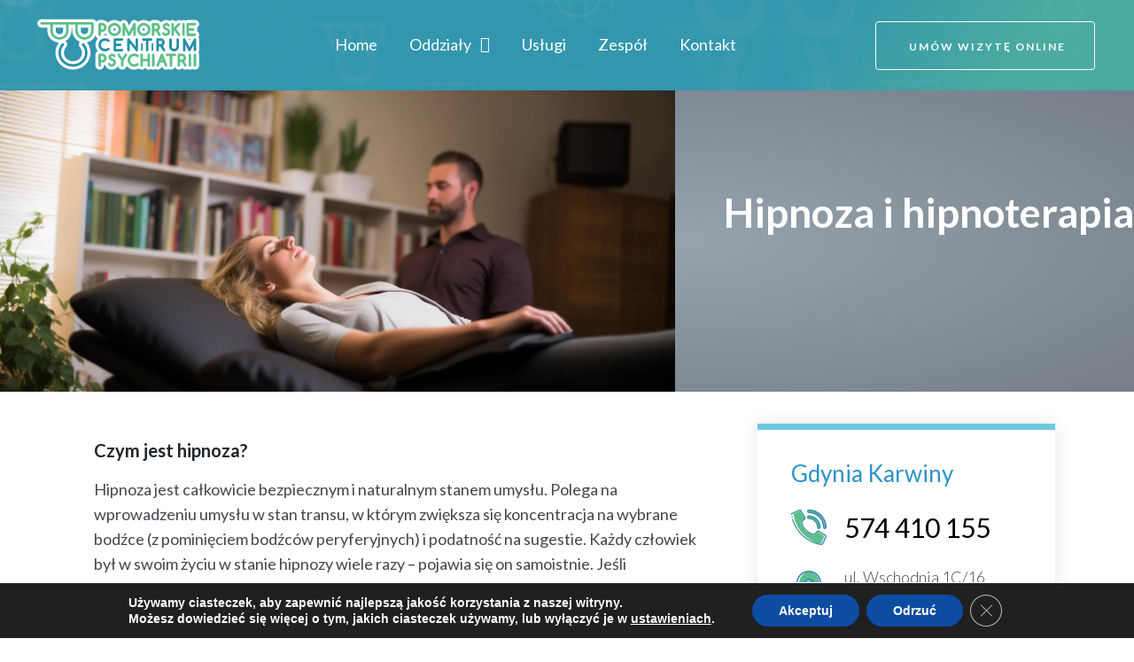

--- FILE ---
content_type: text/html; charset=UTF-8
request_url: https://psychiatra.gdynia.pl/hipnoza/
body_size: 43382
content:
<!DOCTYPE html>
<html lang="pl-PL">
<head><style>img.lazy{min-height:1px}</style><link href="https://www.pcp.med.pl/wp-content/plugins/w3-total-cache/pub/js/lazyload.min.js" as="script">
<meta charset="UTF-8">
<link rel="profile" href="http://gmpg.org/xfn/11">
<link rel="pingback" href="https://www.pcp.med.pl/xmlrpc.php">

<meta name="viewport" content="width=device-width, initial-scale=1" />
<title>Hipnoterapia &#8211; Pomorskie Centrum Psychiatrii</title>
<meta name='robots' content='max-image-preview:large' />
	<style>img:is([sizes="auto" i], [sizes^="auto," i]) { contain-intrinsic-size: 3000px 1500px }</style>
	<link rel='dns-prefetch' href='//www.pcp.med.pl' />
<link rel='dns-prefetch' href='//fonts.googleapis.com' />
<link rel="alternate" type="application/rss+xml" title="Pomorskie Centrum Psychiatrii &raquo; Kanał z wpisami" href="https://www.pcp.med.pl/feed/" />
<link rel="alternate" type="application/rss+xml" title="Pomorskie Centrum Psychiatrii &raquo; Kanał z komentarzami" href="https://www.pcp.med.pl/comments/feed/" />
<script type="text/javascript">
/* <![CDATA[ */
window._wpemojiSettings = {"baseUrl":"https:\/\/s.w.org\/images\/core\/emoji\/16.0.1\/72x72\/","ext":".png","svgUrl":"https:\/\/s.w.org\/images\/core\/emoji\/16.0.1\/svg\/","svgExt":".svg","source":{"concatemoji":"https:\/\/www.pcp.med.pl\/wp-includes\/js\/wp-emoji-release.min.js?ver=6.8.3"}};
/*! This file is auto-generated */
!function(s,n){var o,i,e;function c(e){try{var t={supportTests:e,timestamp:(new Date).valueOf()};sessionStorage.setItem(o,JSON.stringify(t))}catch(e){}}function p(e,t,n){e.clearRect(0,0,e.canvas.width,e.canvas.height),e.fillText(t,0,0);var t=new Uint32Array(e.getImageData(0,0,e.canvas.width,e.canvas.height).data),a=(e.clearRect(0,0,e.canvas.width,e.canvas.height),e.fillText(n,0,0),new Uint32Array(e.getImageData(0,0,e.canvas.width,e.canvas.height).data));return t.every(function(e,t){return e===a[t]})}function u(e,t){e.clearRect(0,0,e.canvas.width,e.canvas.height),e.fillText(t,0,0);for(var n=e.getImageData(16,16,1,1),a=0;a<n.data.length;a++)if(0!==n.data[a])return!1;return!0}function f(e,t,n,a){switch(t){case"flag":return n(e,"\ud83c\udff3\ufe0f\u200d\u26a7\ufe0f","\ud83c\udff3\ufe0f\u200b\u26a7\ufe0f")?!1:!n(e,"\ud83c\udde8\ud83c\uddf6","\ud83c\udde8\u200b\ud83c\uddf6")&&!n(e,"\ud83c\udff4\udb40\udc67\udb40\udc62\udb40\udc65\udb40\udc6e\udb40\udc67\udb40\udc7f","\ud83c\udff4\u200b\udb40\udc67\u200b\udb40\udc62\u200b\udb40\udc65\u200b\udb40\udc6e\u200b\udb40\udc67\u200b\udb40\udc7f");case"emoji":return!a(e,"\ud83e\udedf")}return!1}function g(e,t,n,a){var r="undefined"!=typeof WorkerGlobalScope&&self instanceof WorkerGlobalScope?new OffscreenCanvas(300,150):s.createElement("canvas"),o=r.getContext("2d",{willReadFrequently:!0}),i=(o.textBaseline="top",o.font="600 32px Arial",{});return e.forEach(function(e){i[e]=t(o,e,n,a)}),i}function t(e){var t=s.createElement("script");t.src=e,t.defer=!0,s.head.appendChild(t)}"undefined"!=typeof Promise&&(o="wpEmojiSettingsSupports",i=["flag","emoji"],n.supports={everything:!0,everythingExceptFlag:!0},e=new Promise(function(e){s.addEventListener("DOMContentLoaded",e,{once:!0})}),new Promise(function(t){var n=function(){try{var e=JSON.parse(sessionStorage.getItem(o));if("object"==typeof e&&"number"==typeof e.timestamp&&(new Date).valueOf()<e.timestamp+604800&&"object"==typeof e.supportTests)return e.supportTests}catch(e){}return null}();if(!n){if("undefined"!=typeof Worker&&"undefined"!=typeof OffscreenCanvas&&"undefined"!=typeof URL&&URL.createObjectURL&&"undefined"!=typeof Blob)try{var e="postMessage("+g.toString()+"("+[JSON.stringify(i),f.toString(),p.toString(),u.toString()].join(",")+"));",a=new Blob([e],{type:"text/javascript"}),r=new Worker(URL.createObjectURL(a),{name:"wpTestEmojiSupports"});return void(r.onmessage=function(e){c(n=e.data),r.terminate(),t(n)})}catch(e){}c(n=g(i,f,p,u))}t(n)}).then(function(e){for(var t in e)n.supports[t]=e[t],n.supports.everything=n.supports.everything&&n.supports[t],"flag"!==t&&(n.supports.everythingExceptFlag=n.supports.everythingExceptFlag&&n.supports[t]);n.supports.everythingExceptFlag=n.supports.everythingExceptFlag&&!n.supports.flag,n.DOMReady=!1,n.readyCallback=function(){n.DOMReady=!0}}).then(function(){return e}).then(function(){var e;n.supports.everything||(n.readyCallback(),(e=n.source||{}).concatemoji?t(e.concatemoji):e.wpemoji&&e.twemoji&&(t(e.twemoji),t(e.wpemoji)))}))}((window,document),window._wpemojiSettings);
/* ]]> */
</script>
<link rel='stylesheet' id='dce-dynamic-visibility-style-css' href='https://www.pcp.med.pl/wp-content/plugins/dynamic-visibility-for-elementor/assets/css/dynamic-visibility.css?ver=5.0.16' type='text/css' media='all' />
<link rel='stylesheet' id='anwp-pg-styles-css' href='https://www.pcp.med.pl/wp-content/plugins/anwp-post-grid-for-elementor/public/css/styles.min.css?ver=1.3.3' type='text/css' media='all' />
<style id='wp-emoji-styles-inline-css' type='text/css'>

	img.wp-smiley, img.emoji {
		display: inline !important;
		border: none !important;
		box-shadow: none !important;
		height: 1em !important;
		width: 1em !important;
		margin: 0 0.07em !important;
		vertical-align: -0.1em !important;
		background: none !important;
		padding: 0 !important;
	}
</style>
<style id='classic-theme-styles-inline-css' type='text/css'>
/*! This file is auto-generated */
.wp-block-button__link{color:#fff;background-color:#32373c;border-radius:9999px;box-shadow:none;text-decoration:none;padding:calc(.667em + 2px) calc(1.333em + 2px);font-size:1.125em}.wp-block-file__button{background:#32373c;color:#fff;text-decoration:none}
</style>
<style id='create-block-ea-blocks-style-inline-css' type='text/css'>
.wp-block-create-block-ea-blocks{background-color:#21759b;color:#fff;padding:2px}

</style>
<style id='ea-blocks-ea-fullcalendar-style-inline-css' type='text/css'>
.wp-block-create-block-ea-blocks{background-color:#21759b;color:#fff;padding:2px}

</style>
<style id='safe-svg-svg-icon-style-inline-css' type='text/css'>
.safe-svg-cover{text-align:center}.safe-svg-cover .safe-svg-inside{display:inline-block;max-width:100%}.safe-svg-cover svg{height:100%;max-height:100%;max-width:100%;width:100%}

</style>
<style id='global-styles-inline-css' type='text/css'>
:root{--wp--preset--aspect-ratio--square: 1;--wp--preset--aspect-ratio--4-3: 4/3;--wp--preset--aspect-ratio--3-4: 3/4;--wp--preset--aspect-ratio--3-2: 3/2;--wp--preset--aspect-ratio--2-3: 2/3;--wp--preset--aspect-ratio--16-9: 16/9;--wp--preset--aspect-ratio--9-16: 9/16;--wp--preset--color--black: #000000;--wp--preset--color--cyan-bluish-gray: #abb8c3;--wp--preset--color--white: #ffffff;--wp--preset--color--pale-pink: #f78da7;--wp--preset--color--vivid-red: #cf2e2e;--wp--preset--color--luminous-vivid-orange: #ff6900;--wp--preset--color--luminous-vivid-amber: #fcb900;--wp--preset--color--light-green-cyan: #7bdcb5;--wp--preset--color--vivid-green-cyan: #00d084;--wp--preset--color--pale-cyan-blue: #8ed1fc;--wp--preset--color--vivid-cyan-blue: #0693e3;--wp--preset--color--vivid-purple: #9b51e0;--wp--preset--gradient--vivid-cyan-blue-to-vivid-purple: linear-gradient(135deg,rgba(6,147,227,1) 0%,rgb(155,81,224) 100%);--wp--preset--gradient--light-green-cyan-to-vivid-green-cyan: linear-gradient(135deg,rgb(122,220,180) 0%,rgb(0,208,130) 100%);--wp--preset--gradient--luminous-vivid-amber-to-luminous-vivid-orange: linear-gradient(135deg,rgba(252,185,0,1) 0%,rgba(255,105,0,1) 100%);--wp--preset--gradient--luminous-vivid-orange-to-vivid-red: linear-gradient(135deg,rgba(255,105,0,1) 0%,rgb(207,46,46) 100%);--wp--preset--gradient--very-light-gray-to-cyan-bluish-gray: linear-gradient(135deg,rgb(238,238,238) 0%,rgb(169,184,195) 100%);--wp--preset--gradient--cool-to-warm-spectrum: linear-gradient(135deg,rgb(74,234,220) 0%,rgb(151,120,209) 20%,rgb(207,42,186) 40%,rgb(238,44,130) 60%,rgb(251,105,98) 80%,rgb(254,248,76) 100%);--wp--preset--gradient--blush-light-purple: linear-gradient(135deg,rgb(255,206,236) 0%,rgb(152,150,240) 100%);--wp--preset--gradient--blush-bordeaux: linear-gradient(135deg,rgb(254,205,165) 0%,rgb(254,45,45) 50%,rgb(107,0,62) 100%);--wp--preset--gradient--luminous-dusk: linear-gradient(135deg,rgb(255,203,112) 0%,rgb(199,81,192) 50%,rgb(65,88,208) 100%);--wp--preset--gradient--pale-ocean: linear-gradient(135deg,rgb(255,245,203) 0%,rgb(182,227,212) 50%,rgb(51,167,181) 100%);--wp--preset--gradient--electric-grass: linear-gradient(135deg,rgb(202,248,128) 0%,rgb(113,206,126) 100%);--wp--preset--gradient--midnight: linear-gradient(135deg,rgb(2,3,129) 0%,rgb(40,116,252) 100%);--wp--preset--font-size--small: 13px;--wp--preset--font-size--medium: 20px;--wp--preset--font-size--large: 36px;--wp--preset--font-size--x-large: 42px;--wp--preset--spacing--20: 0.44rem;--wp--preset--spacing--30: 0.67rem;--wp--preset--spacing--40: 1rem;--wp--preset--spacing--50: 1.5rem;--wp--preset--spacing--60: 2.25rem;--wp--preset--spacing--70: 3.38rem;--wp--preset--spacing--80: 5.06rem;--wp--preset--shadow--natural: 6px 6px 9px rgba(0, 0, 0, 0.2);--wp--preset--shadow--deep: 12px 12px 50px rgba(0, 0, 0, 0.4);--wp--preset--shadow--sharp: 6px 6px 0px rgba(0, 0, 0, 0.2);--wp--preset--shadow--outlined: 6px 6px 0px -3px rgba(255, 255, 255, 1), 6px 6px rgba(0, 0, 0, 1);--wp--preset--shadow--crisp: 6px 6px 0px rgba(0, 0, 0, 1);}:where(.is-layout-flex){gap: 0.5em;}:where(.is-layout-grid){gap: 0.5em;}body .is-layout-flex{display: flex;}.is-layout-flex{flex-wrap: wrap;align-items: center;}.is-layout-flex > :is(*, div){margin: 0;}body .is-layout-grid{display: grid;}.is-layout-grid > :is(*, div){margin: 0;}:where(.wp-block-columns.is-layout-flex){gap: 2em;}:where(.wp-block-columns.is-layout-grid){gap: 2em;}:where(.wp-block-post-template.is-layout-flex){gap: 1.25em;}:where(.wp-block-post-template.is-layout-grid){gap: 1.25em;}.has-black-color{color: var(--wp--preset--color--black) !important;}.has-cyan-bluish-gray-color{color: var(--wp--preset--color--cyan-bluish-gray) !important;}.has-white-color{color: var(--wp--preset--color--white) !important;}.has-pale-pink-color{color: var(--wp--preset--color--pale-pink) !important;}.has-vivid-red-color{color: var(--wp--preset--color--vivid-red) !important;}.has-luminous-vivid-orange-color{color: var(--wp--preset--color--luminous-vivid-orange) !important;}.has-luminous-vivid-amber-color{color: var(--wp--preset--color--luminous-vivid-amber) !important;}.has-light-green-cyan-color{color: var(--wp--preset--color--light-green-cyan) !important;}.has-vivid-green-cyan-color{color: var(--wp--preset--color--vivid-green-cyan) !important;}.has-pale-cyan-blue-color{color: var(--wp--preset--color--pale-cyan-blue) !important;}.has-vivid-cyan-blue-color{color: var(--wp--preset--color--vivid-cyan-blue) !important;}.has-vivid-purple-color{color: var(--wp--preset--color--vivid-purple) !important;}.has-black-background-color{background-color: var(--wp--preset--color--black) !important;}.has-cyan-bluish-gray-background-color{background-color: var(--wp--preset--color--cyan-bluish-gray) !important;}.has-white-background-color{background-color: var(--wp--preset--color--white) !important;}.has-pale-pink-background-color{background-color: var(--wp--preset--color--pale-pink) !important;}.has-vivid-red-background-color{background-color: var(--wp--preset--color--vivid-red) !important;}.has-luminous-vivid-orange-background-color{background-color: var(--wp--preset--color--luminous-vivid-orange) !important;}.has-luminous-vivid-amber-background-color{background-color: var(--wp--preset--color--luminous-vivid-amber) !important;}.has-light-green-cyan-background-color{background-color: var(--wp--preset--color--light-green-cyan) !important;}.has-vivid-green-cyan-background-color{background-color: var(--wp--preset--color--vivid-green-cyan) !important;}.has-pale-cyan-blue-background-color{background-color: var(--wp--preset--color--pale-cyan-blue) !important;}.has-vivid-cyan-blue-background-color{background-color: var(--wp--preset--color--vivid-cyan-blue) !important;}.has-vivid-purple-background-color{background-color: var(--wp--preset--color--vivid-purple) !important;}.has-black-border-color{border-color: var(--wp--preset--color--black) !important;}.has-cyan-bluish-gray-border-color{border-color: var(--wp--preset--color--cyan-bluish-gray) !important;}.has-white-border-color{border-color: var(--wp--preset--color--white) !important;}.has-pale-pink-border-color{border-color: var(--wp--preset--color--pale-pink) !important;}.has-vivid-red-border-color{border-color: var(--wp--preset--color--vivid-red) !important;}.has-luminous-vivid-orange-border-color{border-color: var(--wp--preset--color--luminous-vivid-orange) !important;}.has-luminous-vivid-amber-border-color{border-color: var(--wp--preset--color--luminous-vivid-amber) !important;}.has-light-green-cyan-border-color{border-color: var(--wp--preset--color--light-green-cyan) !important;}.has-vivid-green-cyan-border-color{border-color: var(--wp--preset--color--vivid-green-cyan) !important;}.has-pale-cyan-blue-border-color{border-color: var(--wp--preset--color--pale-cyan-blue) !important;}.has-vivid-cyan-blue-border-color{border-color: var(--wp--preset--color--vivid-cyan-blue) !important;}.has-vivid-purple-border-color{border-color: var(--wp--preset--color--vivid-purple) !important;}.has-vivid-cyan-blue-to-vivid-purple-gradient-background{background: var(--wp--preset--gradient--vivid-cyan-blue-to-vivid-purple) !important;}.has-light-green-cyan-to-vivid-green-cyan-gradient-background{background: var(--wp--preset--gradient--light-green-cyan-to-vivid-green-cyan) !important;}.has-luminous-vivid-amber-to-luminous-vivid-orange-gradient-background{background: var(--wp--preset--gradient--luminous-vivid-amber-to-luminous-vivid-orange) !important;}.has-luminous-vivid-orange-to-vivid-red-gradient-background{background: var(--wp--preset--gradient--luminous-vivid-orange-to-vivid-red) !important;}.has-very-light-gray-to-cyan-bluish-gray-gradient-background{background: var(--wp--preset--gradient--very-light-gray-to-cyan-bluish-gray) !important;}.has-cool-to-warm-spectrum-gradient-background{background: var(--wp--preset--gradient--cool-to-warm-spectrum) !important;}.has-blush-light-purple-gradient-background{background: var(--wp--preset--gradient--blush-light-purple) !important;}.has-blush-bordeaux-gradient-background{background: var(--wp--preset--gradient--blush-bordeaux) !important;}.has-luminous-dusk-gradient-background{background: var(--wp--preset--gradient--luminous-dusk) !important;}.has-pale-ocean-gradient-background{background: var(--wp--preset--gradient--pale-ocean) !important;}.has-electric-grass-gradient-background{background: var(--wp--preset--gradient--electric-grass) !important;}.has-midnight-gradient-background{background: var(--wp--preset--gradient--midnight) !important;}.has-small-font-size{font-size: var(--wp--preset--font-size--small) !important;}.has-medium-font-size{font-size: var(--wp--preset--font-size--medium) !important;}.has-large-font-size{font-size: var(--wp--preset--font-size--large) !important;}.has-x-large-font-size{font-size: var(--wp--preset--font-size--x-large) !important;}
:where(.wp-block-post-template.is-layout-flex){gap: 1.25em;}:where(.wp-block-post-template.is-layout-grid){gap: 1.25em;}
:where(.wp-block-columns.is-layout-flex){gap: 2em;}:where(.wp-block-columns.is-layout-grid){gap: 2em;}
:root :where(.wp-block-pullquote){font-size: 1.5em;line-height: 1.6;}
</style>
<link rel='stylesheet' id='mptt-style-css' href='https://www.pcp.med.pl/wp-content/plugins/mp-timetable/media/css/style.css?ver=2.4.14' type='text/css' media='all' />
<link rel='stylesheet' id='euis-css' href='https://www.pcp.med.pl/wp-content/plugins/unlimited-elementor-inner-sections-by-boomdevs/public/css/euis-public.css?ver=1.0.7' type='text/css' media='all' />
<link rel='stylesheet' id='font-awesome-css' href='https://www.pcp.med.pl/wp-content/plugins/elementor/assets/lib/font-awesome/css/font-awesome.min.css?ver=4.7.0' type='text/css' media='all' />
<link rel='stylesheet' id='iconsmind-css' href='https://www.pcp.med.pl/wp-content/themes/beclinic/assets/lib/iconsmind/iconsmind.min.css?ver=1.0.0' type='text/css' media='all' />
<link rel='stylesheet' id='beclinic-theme-style-css' href='https://www.pcp.med.pl/wp-content/themes/beclinic/style.css?ver=1.1.2' type='text/css' media='all' />
<style id='beclinic-theme-style-inline-css' type='text/css'>
header.site-header{ background-image: url( https://www.pcp.med.pl/wp-content/themes/beclinic/assets/images/header_bg.jpg ); }@media (min-width: 768px){ .header-container.stuckMenu.isStuck{ background-image: url( https://www.pcp.med.pl/wp-content/themes/beclinic/assets/images/header_bg.jpg ); } }
/* #Typography */body {font-style: normal;font-weight: 300;font-size: 18px;line-height: 1.6;font-family: Lato, sans-serif;letter-spacing: 0px;text-align: left;color: #616262;}h1,h1 a,.h1-style {font-style: normal;font-weight: 700;font-size: 46px;line-height: 1;font-family: , Alegreya Sans;letter-spacing: 0px;text-align: inherit;color: #1e2428;}h2,.h2-style {font-style: normal;font-weight: 700;font-size: 36px;line-height: 1;font-family: Lato, sans-serif;letter-spacing: 0px;text-align: inherit;color: #1e2428;}h3,.h3-style {font-style: normal;font-weight: 700;font-size: 26px;line-height: 1.3;font-family: Lato, sans-serif;letter-spacing: 0px;text-align: inherit;color: #1e2428;}h4,.h4-style {font-style: normal;font-weight: 700;font-size: 24px;line-height: 1.5;font-family: Lato, sans-serif;letter-spacing: 0px;text-align: inherit;color: #1e2428;}h5,.h5-style {font-style: normal;font-weight: 700;font-size: 20px;line-height: 1.5;font-family: Lato, sans-serif;letter-spacing: 0px;text-align: inherit;color: #1e2428;}h6,.h6-style {font-style: normal;font-weight: 700;font-size: 18px;line-height: 1.5;font-family: Lato, sans-serif;letter-spacing: 0px;text-align: inherit;color: #1e2428;}@media (min-width: 1200px) {h1,.h1-style { font-size: 46px; }h2,.h2-style { font-size: 36px; }h3,.h3-style { font-size: 26px; }}a {color: #949494;}h1 a:hover,h2 a:hover,h3 a:hover,h4 a:hover,h5 a:hover,h6 a:hover { color: #0674d1; }a:hover, p a, dl a { color: #0674d1; }/* #Blockquote */blockquote {color: #616262;}blockquote {font-style: italic;font-weight: 400;letter-spacing: 0em;text-transform: none;}blockquote:before {color: #56b0d2;}cite {font-style: normal;font-weight: 700;font-size: 18px;line-height: 1.5;font-family: Lato, sans-serif;letter-spacing: 0em;text-transform: /* Variable not found */;}code {color: #ffffff;background-color: #56b0d2;font-family: Lato, sans-serif;}/* ##Top Panel */.top-panel {color: #ffffff;background-color: rgba(255,255,255,0.1);border-color: rgba(255,255,255,0.2);}.top-panel a {color: #ffffff;}.top-panel a:hover,.top-panel .search-form__toggle:hover,.top-panel .header-cart__link:hover,.top-panel .site-header-cart .cart-contents:hover i {color: #56b0d2;}.top-panel .header-cart__link-count {background-color: rgb(137,227,255);}.site-header .contact-block__item + .contact-block__item:before,.top-panel__container__items > *:before,.site-header.style-2 .top-panel .contact-block + .top-panel__container__items:before {background-color: rgba(255,255,255,0.2);}.site-header.style-2 .top-panel {border-color: rgba(255,255,255,0.2);}.invert blockquote cite {color: #ffffff;}#secondary .widget-title {color: #56b0d2;}/* #Invert Color Scheme */.invert, .invert h1, .invert h2, .invert h3, .invert h4, .invert h5, .invert h6 {color: #ffffff;}cite span:not(.tm-testi__item-name) {font-style: normal;font-weight: 300;font-family: Lato, sans-serif;}cite:before {background-color: rgb(100,100,100);top: calc((1.5*18px)/2);}/* Entry Content */.entry-content ul li:before{color: #56b0d2;}.entry-content ul li em {color: #616262;}.entry-content ol li:before{color: #56b0d2;}.entry-content a{color: #56b0d2;}.entry-content a[href^="tel:"] {color: #616262;}.entry-content .invert a[href^="tel:"],.entry-content .invert a[href^="mailto:"] {color: #ffffff;}.entry-content .invert a[href^="tel:"]:hover,.entry-content .invert a[href^="mailto:"]:hover {color: #0674d1;}.entry-content code{background: #56b0d2;font-family: Lato, sans-serif;}/*typography-style*/ html.wp-block-quote.is-large, .wp-block-quote.is-style-large {margin: 0 0 16px;padding: 0 1.5em;}html.wp-block-quote.is-large, .wp-block-quote.is-style-large p:nth-child(2) {font-size: 18px;font-weight: 300;}/* #Header */.site-header__wrap {background-color: rgba(255,255,255,0.1);}.site-header {background-repeat: repeat;background-position: center top;background-attachment: scroll;}/* ##Top Panel */.top-panel {color: #ffffff;background-color: rgba(255,255,255,0.1);border-color: rgba(255,255,255,0.2);}.top-panel a {color: #ffffff;}.top-panel a:hover {color: #0674d1;}/* #Footer */.site-footer {background-color: #8f98a3;}.site-footer a {color: #ffffff;}.site-footer a:hover {color: rgba(255,255,255,0.4);}.footer-area-wrap,.footer-social-wrap {background-color: #919ba6;}.footer-container .footer-copyright span {color: #ffffff;}.footer-container .footer-copyright span em {color: #56b0d2;}.footer-container .contact-block__label {color: #ffffff;}.footer-social-wrap .subscribe-block__input {background-color: rgba(255,255,255,0.15);}.invert.footer-container,.invert.footer-social-wrap {border-color: rgba(255,255,255,0.15);}.invert.footer-social-wrap .subscribe-block__input,.site-footer .subscribe-block__input[type="email"]::placeholder {color: #ffffff;}.invert.footer-social-wrap .page-preloader {border-top-color: #ffffff;border-right-color: #ffffff;}/* #Main Menu */.main-navigation {font-style: normal;font-weight: 400;font-size: 18px;line-height: 1.5;letter-spacing: 1px;}.main-navigation .menu > li > a,.main-navigation .menu.isStuck > li > a,.main-navigation.mobile-menu .menu > li > a {color: #ffffff;}.main-navigation a{color: #ffffff;}.menu-item-has-children a:hover:after {background-color: #0674d1;}.main-navigation a:hover,.main-navigation .current_page_item>a,.main-navigation .current-menu-item>a,.main-navigation .current_page_ancestor>a,.main-navigation .current-menu-ancestor>a {color: #0674d1;}.main-navigation .sub-menu a:hover,.main-navigation .sub-menu li.menu-hover > a,.main-navigation .sub-menu li.current_page_item > a,.main-navigation .sub-menu li.current_page_ancestor > a,.main-navigation .sub-menu li.current-menu-item > a,.main-navigation .sub-menu li.current-menu-ancestor > a {background-color: rgb(232,236,238);}.main-navigation .menu > li > a:before {background: #ffffff;}/* sub menu */.main-navigation .sub-menu li{border-color: rgb(232,236,238);}.main-navigation:not(.vertical-menu) .sub-menu {background-color: #ffffff;}.menu-item-has-children a:hover:after,.main-navigation .current_page_item > a:after,.main-navigation .current-menu-item > a:after,.main-navigation .current_page_ancestor > a:after,.main-navigation .current-menu-ancestor > a:after{background-color: #0674d1;}.main-navigation ul ul a {color: rgba(97,98,98,0.7);}.main-navigation ul ul a:hover,.main-navigation .sub-menu > li.menu-hover > a,.main-navigation .sub-menu > li.current_page_item > a,.main-navigation .sub-menu > li.current_page_ancestor > a,.main-navigation .sub-menu > li.current-menu-item > a,.main-navigation .sub-menu > li.current-menu-ancestor > a,#site-navigation.main-navigation.vertical-menu .menu-item-has-children>a:after,.sub-arrow {color: #56b0d2;}/* #Mobile Menu */.mobile-menu-toggle-button {color: #ffffff;background-color: #56b0d2;}/* #Social */.social-list a {color: #ffffff;}.social-list a:hover {color: #56b0d2;}/* #Share btns */.share-btns__link svg {fill: #949494;}.share-btns__link:hover svg {fill: #ffffff;}.share-btns__link:hover {color: #ffffff;}.share-btns__link:hover:before {background-color: #0674d1;}/* #Breadcrumbs */.breadcrumbs {padding-top: 20px;padding-bottom: 20px;}.breadcrumbs_item {font-style: normal;font-weight: 300;font-size: 18px;line-height: 1.6;letter-spacing: 0em;}.invert .breadcrumbs_item a {color: #ffffff;}.invert .breadcrumbs_item a:hover,.invert .breadcrumbs_item_target {color: rgba(255,255,255,0.5);}@media (min-width: 768px) {.breadcrumbs {padding-top: 30px;padding-bottom: 30px;}}@media (min-width: 1200px) {.breadcrumbs {padding-top: 44px;padding-bottom: 44px;}}.breadcrumbs_wrap {font-style: normal;font-weight: 300;font-size: 18px;line-height: 1.6;font-family: Lato, sans-serif;letter-spacing: 0em;text-transform: none;}.invert.breadcrumbs {color: #ffffff;}.invert.breadcrumbs .breadcrumbs_item a:hover {border-bottom-color: #ffffff;color: #ffffff;text-decoration: underline;}/* #Post navigation */.post-navigation i {color: /* Variable not found */;}.post-navigation .nav-links a:hover .post-title,.post-navigation .nav-links a:hover .nav-text {color: #949494;}.post-navigation .nav-links a:hover i {color: #0674d1;}/* Post Page Links */.page-links .post-page-numbers{color: #949494;}.page-links .post-page-numbers:hover{color: #0674d1;}.page-links .post-page-numbers.current{color: #616262;}/* #Pagination */.comment-navigation,.posts-navigation,.post-navigation {font-style: normal;font-weight: 700;font-size: 19px;line-height: 1.5;font-family: Lato, sans-serif;letter-spacing: 0em;text-align: inherit;text-transform: /* Variable not found */;border-color: rgb(167,171,173);}.pagination .page-numbers{color: rgb(143,147,149);}.pagination a.page-numbers:hover,.pagination .page-numbers.current{color: #ffffff;background-color: #56b0d2;}.pagination .next path,.pagination .prev path{fill: #949494;}.pagination .next:hover path,.pagination .prev:hover path{fill: #ffffff;}.comment-navigation a:not(:hover),.posts-navigation a:not(:hover),.post-navigation a:not(:hover) {color: /* Variable not found */;}.comment-navigation .nav-previous a:before,.comment-navigation .nav-next a:before,.posts-navigation .nav-previous a:before,.posts-navigation .nav-next a:before,.post-navigation .nav-previous a:before,.post-navigation .nav-next a:before{color: rgb(148,152,154);}.btn,button,a.button,.entry-content .btn,.comment-form .submit,.wpcf7-form-control.wpcf7-submit,.post-password-form label + input {color: #ffffff;background: #56b0d2;}.btn:hover,button:not(.pswp__button):hover,a.button:hover,.entry-content .btn:hover,.comment-form .submit:hover,.wpcf7-form-control.wpcf7-submit:hover,.post-password-form label + input:hover {color: #ffffff;background:#333333;}.btn:focus,button:focus,a.button:focus,.wpcf7-form-control.wpcf7-submit:focus,.comment-form .submit:focus {box-shadow: 0 0 8px #56b0d2;}a.btn-link {color: #56b0d2;}.link:hover,.btn-link:hover,a.btn-link:hover,.btn-icon:hover {color: #333333;}.invert .btn {color: #56b0d2;background-color: #ffffff;}.invert .wpcf7-form-control.wpcf7-submit {color: #616262;background-color: #ffffff;}.invert .btn:hover,.invert .wpcf7-form-control.wpcf7-submit:hover {color: #ffffff;background-color: rgb(150,240,255);}.header-btn.btn {color: #ffffff;border-color: #ffffff;}.header-btn.btn:hover {color: #ffffff;border-color: rgb(137,227,255);background-color: rgb(137,227,255);}/* #Button Appearance Styles (regular scheme) */.link {color: #56b0d2;;}.link:hover {color: #0674d1;}.invert .link {color: #ffffff;}.link:hover,.invert .link:hover {color: #0674d1;}.btn-secondary {background-color: #b5b9bb;border-color: #b5b9bb;}.btn-secondary:hover {background-color: #56b0d2;border-color: #56b0d2;}.btn-secondary:active {box-shadow: 0 0 10px #56b0d2;}.error-404 .btn-secondary:hover {color: #ffffff;border-color: #ffffff;}/* #ToTop button */#toTop {color: #ffffff;background: #8f98a3;}#toTop:before {color: #ffffff;background-color: #ffffff;}#toTop:hover {background: #56b0d2;background-color: #56b0d2;}#toTop:hover:before{background-color: #ffffff;}input,select,textarea {font-style: normal;font-weight: 300;font-family: Lato, sans-serif;background-color: #ffffff;color: #616262;}/* #Comment, Contact, Password Forms */.comment-form .submit,.wpcf7-submit,.post-password-form label + input {font-style: normal;font-weight: 700;font-size: 12px;line-height: 1.1;font-family: Lato, sans-serif;letter-spacing: 2px;color: #ffffff;background-color: #56b0d2;}.comment-form .submit:hover,.wpcf7-submit:hover,.post-password-form label + input:hover {color: #ffffff;border-color: rgb(0,0,0);background-color: rgb(0,0,0);}.comment-form .submit:active,.wpcf7-submit:active,.post-password-form label + input:active {box-shadow: 0 0 10px #b5b9bb;}/* Cookies consent */.comment-form-cookies-consent input[type='checkbox']:checked ~ label[for=wp-comment-cookies-consent]:before {color: #ffffff;border-color: #56b0d2;background-color: #56b0d2;}/* #Comment Reply Link */#cancel-comment-reply-link {color: #56b0d2;}#cancel-comment-reply-link:hover {color: #0674d1;}/* #Comment item */.comment-body .fn {font-style: normal;font-weight: 700;line-height: 1.5;font-family: Lato, sans-serif;letter-spacing: 0px;color: #949494;}.comment-date__time, .comment-date__link {color: #949494;}.comment-date__time:hover, .comment-date__link:hover {color: #0674d1;}.logged-in-as a {color: #56b0d2;}.logged-in-as a:hover {color: #0674d1;}/* #Input Placeholders */::-webkit-input-placeholder { color: /* Variable not found */; }::-moz-placeholder{ color: /* Variable not found */; }:-moz-placeholder{ color: /* Variable not found */; }:-ms-input-placeholder{ color: /* Variable not found */; }input:focus,select:focus,textarea:focus {border-color: #56b0d2;}/* #Search Form */.search-form__toggle {color: #ffffff;}.search-form__toggle:hover {color: #0674d1;}.invert .search-form__field {color: #ffffff; }.invert .search-form__field::-webkit-input-placeholder { color: #ffffff; }.invert .search-form__field::-moz-placeholder { color: #ffffff; }.invert .search-form__field:-moz-placeholder { color: #ffffff; }.invert .search-form__field:-ms-input-placeholder { color: #ffffff; }/* #WPCF7 */.wpcf7 input[type='text'],.wpcf7 input[type='email'],.wpcf7 input[type='url'],.wpcf7 input[type='password'],.wpcf7 input[type='search'],.wpcf7 input[type='tel'],.wpcf7 textarea {border-bottom-color: rgb(123,127,129);}.wpcf7 input[type='text']:focus,.wpcf7 input[type='email']:focus,.wpcf7 input[type='url']:focus,.wpcf7 input[type='password']:focus,.wpcf7 input[type='search']:focus,.wpcf7 input[type='tel']:focus,.wpcf7 textarea:focus {border-bottom-color: #56b0d2;}.wpcf7-form p i {pointer-events: none;font-size: 16px;position: absolute;top: 5px;right: 17px;z-index: 1;}/* style-form-becosmetic-skin*/.becosmetic .wpcf7-form div i {pointer-events: none;font-size: 16px;position: absolute;top: 15px;right: 35px;z-index: 1;} select{color: #fff;}select option{color: #1e2428;}input[type="date"] {color: #fff;}input[type=date]::-webkit-calendar-picker-indicator {color: transparent;}input[type=date]::-webkit-calendar-picker-indicator:hover {background-color: transparent;}div.wpcf7 .ajax-loader {display:none;}/* #Entry Meta */.posted-on,.cat-links,.byline,.tags-links,time{color: rgb(143,147,149);}.timeslot time,.event time{color: #616262;}.comments-button {color: /* Variable not found */;}.comments-button:hover {color: #ffffff;background-color: #56b0d2;}.btn-style .post-categories a {color: #ffffff;background-color: #56b0d2;}.btn-style .post-categories a:hover {color: #ffffff;background-color: rgb(124,214,248);}.sticky-label{color: #ffffff;background-color: #56b0d2;}.sticky-label path{fill: #ffffff;}/* #Entry Meta */.entry-meta, .btn-style .post-categories a {font-style: normal;font-weight: 400;font-size: 14px;line-height: 1.75;font-family: Lato, sans-serif;letter-spacing: 0em;text-transform: none;color: #0674d1;}.entry-meta .icon-svg {color: #ffffff;}.entry-meta .comments-link:hover .icon-svg path {fill: #0674d1;}.btn-style .post-categories a {color: #ffffff;}.sticky__label {background-color: #56b0d2;margin-top: calc(((20px * 1.5) - 30px) / 2);}.entry-meta {color: rgb(143,147,149);}/* Entry Footer Container */.entry-footer-container .byline a,.entry-footer-container .cat-links a,.entry-footer-container .tags-links a,.entry-footer-container a.comments-link i,.entry-footer-container a.comments-link:hover,/*Posts List Item Content */.posts-list__item-content .byline a,.posts-list__item-content .cat-links a,.posts-list__item-content a.comments-link i,.posts-list__item-content a.comments-link:hover,.posts-list__item-content .posted-on i,.posts-list__item-content .posted-on:hover time,.comment-meta .reply i,.comment-meta .reply a:hover,.entry-header .posted-on i,.entry-header .posted-on:hover a time{color: #56b0d2;}article a.btn-link:hover {color: #333333;}/* Entry Footer Container */.entry-footer-container .byline a:hover,.entry-footer-container .cat-links a:hover,.entry-footer-container .tags-links a:hover,/*Posts List Item Content */.posts-list__item-content .byline a:hover,.posts-list__item-content .cat-links a:hover {color: rgb(33,34,34);}/* Posts List Item Invert */.invert-hover.has-post-thumbnail:hover,.invert-hover.has-post-thumbnail:hover .posted-on,.invert-hover.has-post-thumbnail:hover .cat-links,.invert-hover.has-post-thumbnail:hover .byline,.invert-hover.has-post-thumbnail:hover .tags-links,.invert-hover.has-post-thumbnail:hover .entry-meta,.invert-hover.has-post-thumbnail:hover a,.invert-hover.has-post-thumbnail:hover .btn-icon,.invert-item.has-post-thumbnail,.invert-item.has-post-thumbnail .posted-on,.invert-item.has-post-thumbnail .cat-links,.invert-item.has-post-thumbnail .byline,.invert-item.has-post-thumbnail .tags-links,.invert-item.has-post-thumbnail .entry-meta,.invert-item.has-post-thumbnail a,.invert-item.has-post-thumbnail .btn:hover,.invert-item.has-post-thumbnail .btn-style .post-categories a:hover,.invert,.invert .entry-title,.invert a,.invert .byline,.invert .posted-on,.invert .cat-links,.invert .tags-links {color: #ffffff;}.invert-hover.has-post-thumbnail:hover a:hover,.invert-hover.has-post-thumbnail:hover .btn-icon:hover,.invert-item.has-post-thumbnail a:hover,.invert a:hover {color: #0674d1;}.invert-hover.has-post-thumbnail .btn,.invert-item.has-post-thumbnail .comments-button{color: #ffffff;background-color: #56b0d2;}.invert-hover.has-post-thumbnail .btn:hover,.invert-item.has-post-thumbnail .comments-button:hover{color: #0674d1;background-color: #ffffff;}/* Default Posts List */.entry-title a:hover {color: #56b0d2;}.posts-list--default .no-thumb .tags-links a:not(:hover) {border-color: rgb(148,152,154);}.posts-list--default .tags-links a {border-color: #b5b9bb;}.edit-link a:before{background-color: #0674d1;}.edit-link a:hover:before{background-color: #0674d1;}/* Creative Posts List */.creative-item .entry-title a:hover {color: #0674d1;}.list-style-default .creative-item a,.creative-item .btn-icon {color: /* Variable not found */;}.list-style-default .creative-item a:hover,.creative-item .btn-icon:hover {color: #0674d1;}.list-style-default .creative-item .btn,.list-style-default .creative-item .btn:hover,.list-style-default .creative-item .comments-button:hover {color: #ffffff;}.creative-item__title-first-letter {font-style: normal;font-weight: 700;font-family: , Alegreya Sans;color: /* Variable not found */;}.posts-list--creative.list-style-v10 .creative-item:before {background-color: #56b0d2;box-shadow: 0px 0px 0px 8px rgba(86,176,210,0.25);}.posts-list--creative.list-style-v10 .creative-item__post-date {font-style: normal;font-weight: 700;font-size: 24px;line-height: 1.5;font-family: Lato, sans-serif;letter-spacing: 0px;color: #0674d1;}.posts-list--creative.list-style-v10 .creative-item__post-date a {color: #0674d1;}.posts-list--creative.list-style-v10 .creative-item__post-date a:hover {color: #0674d1;}/* Post Author */.post-author__title a:hover {color: #0674d1;}.invert .post-author__title a {color: #ffffff;}.invert .post-author__title a:hover {opacity: 0.7;}/* Single Post */.single-post blockquote {border-color: #56b0d2;}.comments-link,.post-template-single-layout-9 .cat-links a,.post-template-single-layout-9 .comments-link,.post-template-single-layout-9 .post-author-bio .post-author__title {color: rgb(143,147,149);}.post-template-single-layout-9 .cat-links a:hover,.post-template-single-layout-9 .comments-link:hover,.post-template-single-layout-9 .post-author-bio .post-author__title a:hover {color: #0674d1;}.single-header-3 .post-author .byline,.single-header-4 .post-author .byline,.single-header-5 .post-author .byline {font-style: normal;font-weight: 700;font-size: 24px;line-height: 1.5;font-family: Lato, sans-serif;letter-spacing: 0px;}.single-header-3.invert .post-author__content a:hover,.single-header-4.invert .post-author a:hover,.single-header-4.invert .entry-meta a:hover,.single-header-5.invert .comments-link:hover,.single-header-5.invert .post-author__content a:hover,.single-header-6.invert a:hover,.single-header-7.invert .entry-header-bottom a:hover {color: #ffffff;opacity: 0.7;}.single-header-4 .entry-meta .icon-svg path,.single-header-4 .entry-meta a:hover .icon-svg path,.single-header-7 .posted-on .icon-svg path,.single-header-7 .entry-meta .icon-svg path,.single-header-7 .entry-meta a:hover .icon-svg path,.single-header-8 .posted-on .icon-svg path,.single-header-8 .entry-meta .icon-svg path,.single-header-8 .entry-meta a:hover .icon-svg path {fill: #ffffff;}.single-header-7 .entry-header-top:not(:empty) .posted-on {font-style: normal;font-weight: 700;font-size: 20px;line-height: 1.5;font-family: Lato, sans-serif;letter-spacing: 0px;}.post-template-single-layout-6 #author-block .posted-on {font-family: Lato, sans-serif;}.single-header-8,.single-header-10 .entry-header {background-color: rgb(35,125,159);}.single-header-10 .entry-header {background-color: rgb(112,202,236);}.single-header-8.invert a:hover,.single-header-10.invert a:hover {color: rgba(255,255,255,0.5);}.single-header-3 a.comments-button,.single-header-10 a.comments-button {border: 1px solid #ffffff;}.single-header-3 a.comments-button:hover,.single-header-10 a.comments-button:hover {color: #0674d1;background-color: #ffffff;}.single-header-3 .comments-button path,.single-header-10 .comments-button path {fill: #ffffff;}.single-header-3 .comments-button:hover path,.single-header-10 .comments-button:hover path {fill: #0674d1;}/* #Post */.no-thumb .posts-list__item-content {background-color: #b5b9bb;}/* related-posts */.related-post .tags-links a {background-color: rgba(181,185,187,0.4);color: #ffffff;font-style: normal;font-weight: 400;font-family: Lato, sans-serif;}.related-post .tags-links a {color: #ffffff;}.related-posts .post__tags a {background-color: #56b0d2;color: #ffffff;}.related-posts .post__tags a:hover {background-color: rgb(20,110,144);}.related-posts .entry-title a:hover {color: #56b0d2;}/* #Comments */.comment-list .comment:before,.comment-list .pingback:before {background-color: rgb(115,119,121);}.comment-reply-link {font-style: normal;font-weight: 400;font-family: Lato, sans-serif;}.comment-body .reply .icon-svg__comments path {fill: #b5b9bb;}.comment-list .comment-metadata {font-style: normal;line-height: 1.75;font-family: Lato, sans-serif;letter-spacing: 0em;text-transform: none;color: #0674d1;}#cancel-comment-reply-link {line-height: calc(1.5 * 20px);}/* #Page preloader */.page-preloader-cover .bar:before{background-color: #56b0d2;}.page-preloader-cover .bar {background-color: #b5b9bb;}/* Logo */.site-logo__link,.site-logo__link:hover {color: #ffffff;}/* Page title */.page-title {font-style: normal;font-weight: 700;font-size: 22px;line-height: 1;font-family: Lato, sans-serif;letter-spacing: 0px;color: /* Variable not found */;}@media (min-width: 1200px) {.page-title { font-size: 36px; }}/* Grid Posts List *//* Posts List Grid Item Invert */.grid-item-wrap.invert,.grid-item-wrap.invert .posted-on,.grid-item-wrap.invert .cat-links,.grid-item-wrap.invert .byline,.grid-item-wrap.invert .tags-links,.grid-item-wrap.invert .entry-meta,.grid-item-wrap.invert a,.grid-item-wrap.invert .btn-icon,.grid-item-wrap.invert .comments-button {color: #ffffff;}.posts-list.posts-list--grid .posted-by a:not(:hover){color: #616262;}/* Vertical Justify Posts List */.posts-list.posts-list--vertical-justify .posted-by a:not(:hover){color: #616262;}/* masonry Posts List */.posts-list.list-style-v3 .comments-link {border-color: #949494;}.posts-list.list-style-v4 .comments-link {color: /* Variable not found */;}.posts-list.list-style-v4 .posts-list__item.masonry-item .masonry-item-wrap .comments-link:hover {color: #ffffff;background-color: #949494;}/* Posts List masonry Item Invert */.masonry-item-wrap.invert,.masonry-item-wrap.invert .posted-on,.masonry-item-wrap.invert .cat-links,.masonry-item-wrap.invert .byline,.masonry-item-wrap.invert .tags-links,.masonry-item-wrap.invert .entry-meta,.masonry-item-wrap.invert a,.masonry-item-wrap.invert .btn-icon,.masonry-item-wrap.invert .comments-button {color: #ffffff;}/* Posts List masonry-5 Item Invert */.list-style-v5 .masonry-item-wrap.invert .posted-on,.list-style-v5 .masonry-item-wrap.invert .cat-links,.list-style-v5 .masonry-item-wrap.invert .byline,.list-style-v5 .masonry-item-wrap.invert .tags-links,.list-style-v5 .masonry-item-wrap.invert .posted-on a,.list-style-v5 .masonry-item-wrap.invert .cat-links a,.list-style-v5 .masonry-item-wrap.invert .tags-links a,.list-style-v5 .masonry-item-wrap.invert .byline a,.list-style-v5 .masonry-item-wrap.invert .comments-link,.list-style-v5 .masonry-item-wrap.invert .entry-title a:hover {color: #56b0d2;}.list-style-v5 .masonry-item-wrap.invert .posted-on a:hover,.list-style-v5 .masonry-item-wrap.invert .cat-links a:hover,.list-style-v5 .masonry-item-wrap.invert .tags-links a:hover,.list-style-v5 .masonry-item-wrap.invert .byline a:hover,.list-style-v5 .masonry-item-wrap.invert .comments-link:hover {color: #ffffff;}.posts-list.list-style-v10 .masonry-item-inner .space-between-content .comments-link {color: /* Variable not found */;}.posts-list.list-style-v10 .masonry-item-inner .space-between-content .comments-link:hover {color: #56b0d2;}.wp-block-categories-list > li + li,.wp-block-archives-list > li + li,.widget_archive > ul > li + li,.widget_categories > ul > li + li,.widget-area:not(.footer-area) .widget_nav_menu div > ul > li + li,.elementor-widget-sidebar .widget_nav_menu div > ul > li + li,.widget_meta > ul > li + li,.widget_pages > ul > li + li{border-color: rgb(167,171,173);}.wp-block-categories-list li a:before,.wp-block-archives-list li a:before,.widget_archive > ul > li > a:before,.widget_categories > ul > li > a:before,.widget-area:not(.footer-area) .widget_nav_menu div > ul > li > a:before,.elementor-widget-sidebar .widget_nav_menu div > ul > li > a:before,.widget_meta > ul > li > a:before,.widget_pages > ul > li > a:before,aside:not(.widget_recent_comments) ul:not([class]) > li:before{background-color: rgb(115,119,121);}/* Widgets misc */.widget_recent_entries .post-date,.widget_recent_comments .recentcomments {color: /* Variable not found */;}/* #Widget Recent Posts - Comments, Archive */.widget.widget_recent_entries ul li a{color: #56b0d2;}.widget.widget_recent_entries ul li a:hover{color: #333333;}.widget_recent_entries ul li .post-date,.elementor-widget.elementor-widget-wp-widget-recent-posts ul li .post-date {color: rgb(143,147,149);}/* invert color */.invert .widget_recent_entries ul li a, .invert .widget_recent_comments ul li>a{color: #0674d1;}.invert .widget_recent_entries ul li a:hover, .invert .widget_recent_comments ul li>a:hover{color: #ffffff;}.invert .widget_recent_entries ul li .post-date::before{color: rgba(86,176,210,0.3);}/* #Widget RSS */.widget_rss a.rsswidget {font-style: normal;font-weight: 700;font-family: Lato, sans-serif;letter-spacing: 0em;text-transform: /* Variable not found */;color: h/* Variable not found */;}.widget_rss a.rsswidget:hover {color: #0674d1;}.invert .widget_rss a.rsswidget,.invert .widget_rss a.rsswidget:hover {color: #ffffff;}/* #Widget date style*/.rss-date,.widget_recent_entries .post-date{font-style: normal;font-weight: 400;font-size: 14px;line-height: 1.75;font-family: Lato, sans-serif;letter-spacing: 0em;color: #949494;}.invert .rss-date,.invert .widget_recent_entries .post-date{color: #ffffff;}/* #Widget Tags */.tagcloud a,.tags-links a{border-color: #b5b9bb;}/* #Widget Calendar */.invert .widget_calendar {color: #616262;}.widget_calendar .calendar_wrap {background-color: #b5b9bb;}.widget_calendar tbody tr:nth-child(odd) {background-color: rgb(185,189,191);}.widget_calendar caption{color: #56b0d2;}.widget_calendar tfoot a:before{background-color: #56b0d2;}.widget_calendar tfoot a:hover:before {background-color: #616262;}.widget_calendar tbody td#today,.widget_calendar tbody td a {color: #ffffff;}.widget_calendar tbody td#today,.widget_calendar tbody td a {background-color: #56b0d2;}.widget_calendar tbody td a:hover {background-color: #b5b9bb;color: #ffffff;}.widget ul li a{color: #616262;}.widget ul li a:hover{color: #56b0d2;}.widget ul li a:hover:before{background-color: #56b0d2;}#secondary .widget {border-color: #56b0d2;}/* #Search */.widget_search .search-form__submit {background-color: #24466f;border-color:#24466f;}.widget_search .search-form__submit:hover {background-color: #56b0d2;border-color: #56b0d2;}.widget_search .search-form__field::-webkit-input-placeholder {color: #616262;}.widget_search .search-form__field::-moz-placeholder {color: #616262;}.widget_search .search-form__field:-ms-input-placeholder {color: #616262;}.widget_search .search-form__field:-moz-placeholder {color: #616262;}/* ##Top Panel */.invert .widget ul li.current-menu-item a,.invert .widget ul li a:hover,.site-footer a:hover,.footer-menu__items li a:hover,.footer-menu__items li.current-menu-item a,.footer-menu__items li.current_page_item a {color: rgb(137,227,255);}/* Preloader */.jet-smart-listing-wrap.jet-processing + div.jet-smart-listing-loading,div.wpcf7 .ajax-loader {border-top-color: #56b0d2;border-right-color: #56b0d2;}/*--------------------------------------------------------------## Ecwid Plugin Styles--------------------------------------------------------------*//* Product Title, Product Price amount */html#ecwid_html body#ecwid_body .ec-size .ec-wrapper .ec-store .grid-product__title-inner,html#ecwid_html body#ecwid_body .ec-size .ec-wrapper .ec-store .grid__products .grid-product__image ~ .grid-product__price .grid-product__price-amount,html#ecwid_html body#ecwid_body .ec-size .ec-wrapper .ec-store .grid__products .grid-product__image ~ .grid-product__title .grid-product__price-amount,html#ecwid_html body#ecwid_body .ec-size .ec-store .grid__products--medium-items.grid__products--layout-center .grid-product__price-compare,html#ecwid_html body#ecwid_body .ec-size .ec-store .grid__products--medium-items .grid-product__details,html#ecwid_html body#ecwid_body .ec-size .ec-store .grid__products--medium-items .grid-product__sku,html#ecwid_html body#ecwid_body .ec-size .ec-store .grid__products--medium-items .grid-product__sku-hover,html#ecwid_html body#ecwid_body .ec-size .ec-store .grid__products--medium-items .grid-product__tax,html#ecwid_html body#ecwid_body .ec-size .ec-wrapper .ec-store .form__msg,html#ecwid_html body#ecwid_body .ec-size.ec-size--l .ec-wrapper .ec-store h1,html#ecwid_html body#ecwid_body.page .ec-size .ec-wrapper .ec-store .product-details__product-title,html#ecwid_html body#ecwid_body.page .ec-size .ec-wrapper .ec-store .product-details__product-price,html#ecwid_html body#ecwid_body .ec-size .ec-wrapper .ec-store .product-details-module__title,html#ecwid_html body#ecwid_body .ec-size .ec-wrapper .ec-store .ec-cart-summary__row--total .ec-cart-summary__title,html#ecwid_html body#ecwid_body .ec-size .ec-wrapper .ec-store .ec-cart-summary__row--total .ec-cart-summary__price,html#ecwid_html body#ecwid_body .ec-size .ec-wrapper .ec-store .grid__categories * {font-style: normal;font-weight: 700;line-height: 1.5;font-family: Lato, sans-serif;letter-spacing: 0px;}html#ecwid_html body#ecwid_body .ecwid .ec-size .ec-wrapper .ec-store .product-details__product-description {font-style: normal;font-weight: 300;font-size: 18px;line-height: 1.6;font-family: Lato, sans-serif;letter-spacing: 0px;text-align: left;color: #616262;}html#ecwid_html body#ecwid_body .ec-size .ec-wrapper .ec-store .grid-product__title-inner,html#ecwid_html body#ecwid_body .ec-size .ec-wrapper .ec-store .grid__products .grid-product__image ~ .grid-product__price .grid-product__price-amount,html#ecwid_html body#ecwid_body .ec-size .ec-wrapper .ec-store .grid__products .grid-product__image ~ .grid-product__title .grid-product__price-amount,html#ecwid_html body#ecwid_body .ec-size .ec-store .grid__products--medium-items.grid__products--layout-center .grid-product__price-compare,html#ecwid_html body#ecwid_body .ec-size .ec-store .grid__products--medium-items .grid-product__details,html#ecwid_html body#ecwid_body .ec-size .ec-store .grid__products--medium-items .grid-product__sku,html#ecwid_html body#ecwid_body .ec-size .ec-store .grid__products--medium-items .grid-product__sku-hover,html#ecwid_html body#ecwid_body .ec-size .ec-store .grid__products--medium-items .grid-product__tax,html#ecwid_html body#ecwid_body .ec-size .ec-wrapper .ec-store .product-details-module__title,html#ecwid_html body#ecwid_body.page .ec-size .ec-wrapper .ec-store .product-details__product-price,html#ecwid_html body#ecwid_body.page .ec-size .ec-wrapper .ec-store .product-details__product-title,html#ecwid_html body#ecwid_body .ec-size .ec-wrapper .ec-store .form-control__text,html#ecwid_html body#ecwid_body .ec-size .ec-wrapper .ec-store .form-control__textarea,html#ecwid_html body#ecwid_body .ec-size .ec-wrapper .ec-store .ec-link,html#ecwid_html body#ecwid_body .ec-size .ec-wrapper .ec-store .ec-link:visited,html#ecwid_html body#ecwid_body .ec-size .ec-wrapper .ec-store input[type="radio"].form-control__radio:checked+.form-control__radio-view::after {color: #949494;}html#ecwid_html body#ecwid_body .ec-size .ec-wrapper .ec-store .ec-link:hover {color: #0674d1;}/* Product Title, Price small state */html#ecwid_html body#ecwid_body .ec-size .ec-wrapper .ec-store .grid__products--small-items .grid-product__title-inner,html#ecwid_html body#ecwid_body .ec-size .ec-wrapper .ec-store .grid__products--small-items .grid-product__price-hover .grid-product__price-amount,html#ecwid_html body#ecwid_body .ec-size .ec-wrapper .ec-store .grid__products--small-items .grid-product__image ~ .grid-product__price .grid-product__price-amount,html#ecwid_html body#ecwid_body .ec-size .ec-wrapper .ec-store .grid__products--small-items .grid-product__image ~ .grid-product__title .grid-product__price-amount,html#ecwid_html body#ecwid_body .ec-size .ec-wrapper .ec-store .grid__products--small-items.grid__products--layout-center .grid-product__price-compare,html#ecwid_html body#ecwid_body .ec-size .ec-wrapper .ec-store .grid__products--small-items .grid-product__details,html#ecwid_html body#ecwid_body .ec-size .ec-wrapper .ec-store .grid__products--small-items .grid-product__sku,html#ecwid_html body#ecwid_body .ec-size .ec-wrapper .ec-store .grid__products--small-items .grid-product__sku-hover,html#ecwid_html body#ecwid_body .ec-size .ec-wrapper .ec-store .grid__products--small-items .grid-product__tax {font-size: 15px;}/* Product Title, Price medium state */html#ecwid_html body#ecwid_body .ec-size .ec-wrapper .ec-store .grid__products--medium-items .grid-product__title-inner,html#ecwid_html body#ecwid_body .ec-size .ec-wrapper .ec-store .grid__products--medium-items .grid-product__price-hover .grid-product__price-amount,html#ecwid_html body#ecwid_body .ec-size .ec-wrapper .ec-store .grid__products--medium-items .grid-product__image ~ .grid-product__price .grid-product__price-amount,html#ecwid_html body#ecwid_body .ec-size .ec-wrapper .ec-store .grid__products--medium-items .grid-product__image ~ .grid-product__title .grid-product__price-amount,html#ecwid_html body#ecwid_body .ec-size .ec-wrapper .ec-store .grid__products--medium-items.grid__products--layout-center .grid-product__price-compare,html#ecwid_html body#ecwid_body .ec-size .ec-wrapper .ec-store .grid__products--medium-items .grid-product__details,html#ecwid_html body#ecwid_body .ec-size .ec-wrapper .ec-store .grid__products--medium-items .grid-product__sku,html#ecwid_html body#ecwid_body .ec-size .ec-wrapper .ec-store .grid__products--medium-items .grid-product__sku-hover,html#ecwid_html body#ecwid_body .ec-size .ec-wrapper .ec-store .grid__products--medium-items .grid-product__tax {font-size: 18px;}/* Product Title, Price large state */html#ecwid_html body#ecwid_body .ec-size .ec-wrapper .ec-store .grid__products--large-items .grid-product__title-inner,html#ecwid_html body#ecwid_body .ec-size .ec-wrapper .ec-store .grid__products--large-items .grid-product__price-hover .grid-product__price-amount,html#ecwid_html body#ecwid_body .ec-size .ec-wrapper .ec-store .grid__products--large-items .grid-product__image ~ .grid-product__price .grid-product__price-amount,html#ecwid_html body#ecwid_body .ec-size .ec-wrapper .ec-store .grid__products--large-items .grid-product__image ~ .grid-product__title .grid-product__price-amount,html#ecwid_html body#ecwid_body .ec-size .ec-wrapper .ec-store .grid__products--large-items.grid__products--layout-center .grid-product__price-compare,html#ecwid_html body#ecwid_body .ec-size .ec-wrapper .ec-store .grid__products--large-items .grid-product__details,html#ecwid_html body#ecwid_body .ec-size .ec-wrapper .ec-store .grid__products--large-items .grid-product__sku,html#ecwid_html body#ecwid_body .ec-size .ec-wrapper .ec-store .grid__products--large-items .grid-product__sku-hover,html#ecwid_html body#ecwid_body .ec-size .ec-wrapper .ec-store .grid__products--large-items .grid-product__tax {font-size: 22px;}/* Product Add To Cart button */html#ecwid_html body#ecwid_body .ec-size .ec-wrapper .ec-store button {font-style: normal;font-weight: 700;line-height: 1.1;font-family: Lato, sans-serif;letter-spacing: 2px;}/* Product Add To Cart button normal state */html#ecwid_html body#ecwid_body .ec-size .ec-wrapper .ec-store .form-control--secondary .form-control__button,html#ecwid_html body#ecwid_body .ec-size .ec-wrapper .ec-store .form-control--primary .form-control__button {border-color: #56b0d2;background-color: transparent;color: #56b0d2;}/* Product Add To Cart button hover state, Product Category active state */html#ecwid_html body#ecwid_body .ec-size .ec-wrapper .ec-store .form-control--secondary .form-control__button:hover,html#ecwid_html body#ecwid_body .ec-size .ec-wrapper .ec-store .form-control--primary .form-control__button:hover,html#ecwid_html body#ecwid_body .horizontal-menu-container.horizontal-desktop .horizontal-menu-item.horizontal-menu-item--active>a {border-color: #56b0d2;background-color: #56b0d2;color: #ffffff;}/* Black Product Add To Cart button normal state */html#ecwid_html body#ecwid_body .ec-size .ec-wrapper .ec-store .grid__products--appearance-hover .grid-product--dark .form-control--secondary .form-control__button {border-color: #56b0d2;background-color: #56b0d2;color: #ffffff;}/* Black Product Add To Cart button normal state */html#ecwid_html body#ecwid_body .ec-size .ec-wrapper .ec-store .grid__products--appearance-hover .grid-product--dark .form-control--secondary .form-control__button:hover {border-color: #ffffff;background-color: #ffffff;color: #56b0d2;}/* Product Add To Cart button small label */html#ecwid_html body#ecwid_body .ec-size.ec-size--l .ec-wrapper .ec-store .form-control .form-control__button {font-size: 11px;}/* Product Add To Cart button medium label */html#ecwid_html body#ecwid_body .ec-size.ec-size--l .ec-wrapper .ec-store .form-control--small .form-control__button {font-size: 12px;}/* Product Add To Cart button large label */html#ecwid_html body#ecwid_body .ec-size.ec-size--l .ec-wrapper .ec-store .form-control--medium .form-control__button {font-size: 15px;}/* Mini Cart icon styles */html#ecwid_html body#ecwid_body .ec-minicart__body .ec-minicart__icon .icon-default path[stroke],html#ecwid_html body#ecwid_body .ec-minicart__body .ec-minicart__icon .icon-default circle[stroke] {stroke: #949494;}html#ecwid_html body#ecwid_body .ec-minicart:hover .ec-minicart__body .ec-minicart__icon .icon-default path[stroke],html#ecwid_html body#ecwid_body .ec-minicart:hover .ec-minicart__body .ec-minicart__icon .icon-default circle[stroke] {stroke: #0674d1;}body table.booked-calendar thead th .monthName {color: #56b0d2;font-family:Lato, sans-serif;}.booked-calendar-shortcode-wrap .booked-calendar-wrap .booked-calendar thead th .calendarSavingState {color: #56b0d2;}.booked-calendar-shortcode-wrap .booked-calendar-wrap .booked-calendar thead th > a::before {color: #56b0d2;}.booked-calendar-shortcode-wrap .booked-calendar-wrap .booked-calendar thead th > a:hover::before {color: #333333;}.booked-calendar-shortcode-wrap .booked-calendar-wrap .booked-calendar thead .days th {background: #56b0d2 !important;font-family:Lato, sans-serif;}body table.booked-calendar td .date {background: rgba(86,176,210,0.1);}body table.booked-calendar td .date:hover {background: #56b0d2 !important;}.booked-calendar-shortcode-wrap .booked-calendar-wrap .booked-calendar tbody tr td span .number {color: #333333;font-family:Lato, sans-serif;}.booked-calendar-shortcode-wrap .booked-calendar-wrap .booked-calendar tbody tr td.blur span .number {color: #616262;}.booked-calendar-shortcode-wrap .booked-calendar-wrap .booked-calendar tbody tr td.prev-date .date:hover .number {color: #0674d1;}body .booked-calendar-wrap table.booked-calendar tr.week td.active .date,body .booked-calendar-wrap table.booked-calendar tr.week td.active:hover .date,body .booked-calendar-wrap.small table.booked-calendar tr.week td.active .date {background: #56b0d2 !important;}.booked-calendar-shortcode-wrap .booked-calendar-wrap .booked-calendar tbody tr.entryBlock td {border-color: #56b0d2;}.booked-calendar-shortcode-wrap .booked-calendar-wrap .booked-calendar tbody tr.entryBlock td .button,body .booked-modal input.button-primary[type="submit"] {background: #56b0d2;}.booked-calendar-shortcode-wrap .booked-calendar-wrap .booked-calendar tbody tr.entryBlock td .button:hover,body .booked-modal input.button-primary[type="submit"]:hover {background: #333333 !important;}body .booked-modal p.booked-title-bar {background-color: #56b0d2;}body .booked-modal .bm-window .close i {color: #ffffff;}body .booked-modal .bm-window a {color: #949494;}body .booked-modal .bm-window a:hover {color: #0674d1;}body .booked-calendarSwitcher {background: #56b0d2 !important;}body .booked-calendarSwitcher select {background: #0674d1 !important;}body .booked-form .required-asterisk {color: #56b0d2;}.booked-calendar-shortcode-wrap table.booked-calendar td.today:hover .date:hover {background: #0674d1 !important;}body table.booked-calendar .booked-appt-list .timeslot .timeslot-people button[disabled],body table.booked-calendar .booked-appt-list .timeslot .timeslot-people button[disabled]:hover {color: #ffffff !important;background-color: #56b0d2 !important;opacity: .5;}/* small */.booked-calendar-shortcode-wrap .booked-calendar-wrap.small .booked-calendar thead {background-color: #56b0d2 !important;}.booked-calendar-shortcode-wrap .booked-calendar-wrap.small .booked-calendar thead th .monthName,body .booked-calendar-wrap.small table.booked-calendar tr.week td.active .date .number,.booked-calendar-shortcode-wrap .booked-calendar-wrap.small .booked-calendar thead th > a::before,.booked-calendar-shortcode-wrap .booked-calendar-wrap.small .booked-calendar thead th .calendarSavingState {color: #ffffff;}.booked-calendar-shortcode-wrap .booked-calendar-wrap.small .booked-calendar thead th > a:hover::before {color: #0674d1;} body .booked-calendar-wrap.small table.booked-calendar td.today:hover .date {background-color: #56b0d2 !important;}body .booked-calendar-wrap.small table.booked-calendar td.today:hover .date .number {color: #ffffff !important;} 
</style>
<link rel='stylesheet' id='blog-layouts-module-css' href='https://www.pcp.med.pl/wp-content/themes/beclinic/inc/modules/blog-layouts/assets/css/blog-layouts-module.css?ver=1.1.2' type='text/css' media='all' />
<link rel='stylesheet' id='cx-google-fonts-beclinic-css' href='//fonts.googleapis.com/css?family=Lato%3A300%2C700%2C400%7CAlegreya+Sans%3A700%7CLibre+Baskerville%3A400italic&#038;subset=latin&#038;ver=6.8.3' type='text/css' media='all' />
<link rel='stylesheet' id='font-awesome-all-css' href='https://www.pcp.med.pl/wp-content/plugins/jet-menu/assets/public/lib/font-awesome/css/all.min.css?ver=5.12.0' type='text/css' media='all' />
<link rel='stylesheet' id='font-awesome-v4-shims-css' href='https://www.pcp.med.pl/wp-content/plugins/jet-menu/assets/public/lib/font-awesome/css/v4-shims.min.css?ver=5.12.0' type='text/css' media='all' />
<link rel='stylesheet' id='jet-menu-public-styles-css' href='https://www.pcp.med.pl/wp-content/plugins/jet-menu/assets/public/css/public.css?ver=2.4.0' type='text/css' media='all' />
<link rel='stylesheet' id='jet-menu-general-css' href='https://www.pcp.med.pl/wp-content/uploads/jet-menu/jet-menu-general.css?ver=1715345199' type='text/css' media='all' />
<link rel='stylesheet' id='jet-popup-frontend-css' href='https://www.pcp.med.pl/wp-content/plugins/jet-popup/assets/css/jet-popup-frontend.css?ver=2.0.1' type='text/css' media='all' />
<link rel='stylesheet' id='mediaelement-css' href='https://www.pcp.med.pl/wp-includes/js/mediaelement/mediaelementplayer-legacy.min.css?ver=4.2.17' type='text/css' media='all' />
<link rel='stylesheet' id='photoswipe-css' href='https://www.pcp.med.pl/wp-content/plugins/jet-woo-product-gallery/assets/lib/photoswipe/css/photoswipe.min.css?ver=2.1.12' type='text/css' media='all' />
<link rel='stylesheet' id='photoswipe-default-skin-css' href='https://www.pcp.med.pl/wp-content/plugins/jet-woo-product-gallery/assets/lib/photoswipe/css/default-skin/default-skin.min.css?ver=2.1.12' type='text/css' media='all' />
<link rel='stylesheet' id='jet-woo-product-gallery-css' href='https://www.pcp.med.pl/wp-content/plugins/jet-woo-product-gallery/assets/css/jet-woo-product-gallery.css?ver=2.1.12' type='text/css' media='all' />
<link rel='stylesheet' id='jet-blocks-css' href='https://www.pcp.med.pl/wp-content/uploads/elementor/css/custom-jet-blocks.css?ver=1.3.6' type='text/css' media='all' />
<link rel='stylesheet' id='jet-elements-css' href='https://www.pcp.med.pl/wp-content/plugins/jet-elements/assets/css/jet-elements.css?ver=2.6.11' type='text/css' media='all' />
<link rel='stylesheet' id='jet-elements-skin-css' href='https://www.pcp.med.pl/wp-content/plugins/jet-elements/assets/css/jet-elements-skin.css?ver=2.6.11' type='text/css' media='all' />
<link rel='stylesheet' id='elementor-icons-css' href='https://www.pcp.med.pl/wp-content/plugins/elementor/assets/lib/eicons/css/elementor-icons.min.css?ver=5.29.0' type='text/css' media='all' />
<link rel='stylesheet' id='elementor-frontend-css' href='https://www.pcp.med.pl/wp-content/plugins/elementor/assets/css/frontend-lite.min.css?ver=3.21.4' type='text/css' media='all' />
<style id='elementor-frontend-inline-css' type='text/css'>
.elementor-kit-8438{--e-global-color-primary:#6EC1E4;--e-global-color-secondary:#54595F;--e-global-color-text:#7A7A7A;--e-global-color-accent:#61CE70;--e-global-typography-primary-font-family:"Roboto";--e-global-typography-primary-font-weight:600;--e-global-typography-secondary-font-family:"Roboto Slab";--e-global-typography-secondary-font-weight:400;--e-global-typography-text-font-family:"Roboto";--e-global-typography-text-font-weight:400;--e-global-typography-accent-font-family:"Roboto";--e-global-typography-accent-font-weight:500;}.elementor-kit-8438 e-page-transition{background-color:#FFBC7D;}.elementor-section.elementor-section-boxed > .elementor-container{max-width:1140px;}.e-con{--container-max-width:1140px;}.elementor-widget:not(:last-child){margin-block-end:20px;}.elementor-element{--widgets-spacing:20px 20px;--widgets-spacing-row:20px;--widgets-spacing-column:20px;}{}h1.entry-title{display:var(--page-title-display);}@media(max-width:1024px){.elementor-section.elementor-section-boxed > .elementor-container{max-width:1024px;}.e-con{--container-max-width:1024px;}}@media(max-width:767px){.elementor-section.elementor-section-boxed > .elementor-container{max-width:767px;}.e-con{--container-max-width:767px;}}
.elementor-widget-heading .elementor-heading-title{color:var( --e-global-color-primary );font-family:var( --e-global-typography-primary-font-family ), Sans-serif;font-weight:var( --e-global-typography-primary-font-weight );}.elementor-widget-image .widget-image-caption{color:var( --e-global-color-text );font-family:var( --e-global-typography-text-font-family ), Sans-serif;font-weight:var( --e-global-typography-text-font-weight );}.elementor-widget-text-editor{color:var( --e-global-color-text );font-family:var( --e-global-typography-text-font-family ), Sans-serif;font-weight:var( --e-global-typography-text-font-weight );}.elementor-widget-text-editor.elementor-drop-cap-view-stacked .elementor-drop-cap{background-color:var( --e-global-color-primary );}.elementor-widget-text-editor.elementor-drop-cap-view-framed .elementor-drop-cap, .elementor-widget-text-editor.elementor-drop-cap-view-default .elementor-drop-cap{color:var( --e-global-color-primary );border-color:var( --e-global-color-primary );}.elementor-widget-button .elementor-button{font-family:var( --e-global-typography-accent-font-family ), Sans-serif;font-weight:var( --e-global-typography-accent-font-weight );background-color:var( --e-global-color-accent );}.elementor-widget-divider{--divider-color:var( --e-global-color-secondary );}.elementor-widget-divider .elementor-divider__text{color:var( --e-global-color-secondary );font-family:var( --e-global-typography-secondary-font-family ), Sans-serif;font-weight:var( --e-global-typography-secondary-font-weight );}.elementor-widget-divider.elementor-view-stacked .elementor-icon{background-color:var( --e-global-color-secondary );}.elementor-widget-divider.elementor-view-framed .elementor-icon, .elementor-widget-divider.elementor-view-default .elementor-icon{color:var( --e-global-color-secondary );border-color:var( --e-global-color-secondary );}.elementor-widget-divider.elementor-view-framed .elementor-icon, .elementor-widget-divider.elementor-view-default .elementor-icon svg{fill:var( --e-global-color-secondary );}.elementor-widget-image-box .elementor-image-box-title{color:var( --e-global-color-primary );font-family:var( --e-global-typography-primary-font-family ), Sans-serif;font-weight:var( --e-global-typography-primary-font-weight );}.elementor-widget-image-box .elementor-image-box-description{color:var( --e-global-color-text );font-family:var( --e-global-typography-text-font-family ), Sans-serif;font-weight:var( --e-global-typography-text-font-weight );}.elementor-widget-icon.elementor-view-stacked .elementor-icon{background-color:var( --e-global-color-primary );}.elementor-widget-icon.elementor-view-framed .elementor-icon, .elementor-widget-icon.elementor-view-default .elementor-icon{color:var( --e-global-color-primary );border-color:var( --e-global-color-primary );}.elementor-widget-icon.elementor-view-framed .elementor-icon, .elementor-widget-icon.elementor-view-default .elementor-icon svg{fill:var( --e-global-color-primary );}.elementor-widget-icon-box.elementor-view-stacked .elementor-icon{background-color:var( --e-global-color-primary );}.elementor-widget-icon-box.elementor-view-framed .elementor-icon, .elementor-widget-icon-box.elementor-view-default .elementor-icon{fill:var( --e-global-color-primary );color:var( --e-global-color-primary );border-color:var( --e-global-color-primary );}.elementor-widget-icon-box .elementor-icon-box-title{color:var( --e-global-color-primary );}.elementor-widget-icon-box .elementor-icon-box-title, .elementor-widget-icon-box .elementor-icon-box-title a{font-family:var( --e-global-typography-primary-font-family ), Sans-serif;font-weight:var( --e-global-typography-primary-font-weight );}.elementor-widget-icon-box .elementor-icon-box-description{color:var( --e-global-color-text );font-family:var( --e-global-typography-text-font-family ), Sans-serif;font-weight:var( --e-global-typography-text-font-weight );}.elementor-widget-star-rating .elementor-star-rating__title{color:var( --e-global-color-text );font-family:var( --e-global-typography-text-font-family ), Sans-serif;font-weight:var( --e-global-typography-text-font-weight );}.elementor-widget-image-gallery .gallery-item .gallery-caption{font-family:var( --e-global-typography-accent-font-family ), Sans-serif;font-weight:var( --e-global-typography-accent-font-weight );}.elementor-widget-icon-list .elementor-icon-list-item:not(:last-child):after{border-color:var( --e-global-color-text );}.elementor-widget-icon-list .elementor-icon-list-icon i{color:var( --e-global-color-primary );}.elementor-widget-icon-list .elementor-icon-list-icon svg{fill:var( --e-global-color-primary );}.elementor-widget-icon-list .elementor-icon-list-item > .elementor-icon-list-text, .elementor-widget-icon-list .elementor-icon-list-item > a{font-family:var( --e-global-typography-text-font-family ), Sans-serif;font-weight:var( --e-global-typography-text-font-weight );}.elementor-widget-icon-list .elementor-icon-list-text{color:var( --e-global-color-secondary );}.elementor-widget-counter .elementor-counter-number-wrapper{color:var( --e-global-color-primary );font-family:var( --e-global-typography-primary-font-family ), Sans-serif;font-weight:var( --e-global-typography-primary-font-weight );}.elementor-widget-counter .elementor-counter-title{color:var( --e-global-color-secondary );font-family:var( --e-global-typography-secondary-font-family ), Sans-serif;font-weight:var( --e-global-typography-secondary-font-weight );}.elementor-widget-progress .elementor-progress-wrapper .elementor-progress-bar{background-color:var( --e-global-color-primary );}.elementor-widget-progress .elementor-title{color:var( --e-global-color-primary );font-family:var( --e-global-typography-text-font-family ), Sans-serif;font-weight:var( --e-global-typography-text-font-weight );}.elementor-widget-testimonial .elementor-testimonial-content{color:var( --e-global-color-text );font-family:var( --e-global-typography-text-font-family ), Sans-serif;font-weight:var( --e-global-typography-text-font-weight );}.elementor-widget-testimonial .elementor-testimonial-name{color:var( --e-global-color-primary );font-family:var( --e-global-typography-primary-font-family ), Sans-serif;font-weight:var( --e-global-typography-primary-font-weight );}.elementor-widget-testimonial .elementor-testimonial-job{color:var( --e-global-color-secondary );font-family:var( --e-global-typography-secondary-font-family ), Sans-serif;font-weight:var( --e-global-typography-secondary-font-weight );}.elementor-widget-tabs .elementor-tab-title, .elementor-widget-tabs .elementor-tab-title a{color:var( --e-global-color-primary );}.elementor-widget-tabs .elementor-tab-title.elementor-active,
					 .elementor-widget-tabs .elementor-tab-title.elementor-active a{color:var( --e-global-color-accent );}.elementor-widget-tabs .elementor-tab-title{font-family:var( --e-global-typography-primary-font-family ), Sans-serif;font-weight:var( --e-global-typography-primary-font-weight );}.elementor-widget-tabs .elementor-tab-content{color:var( --e-global-color-text );font-family:var( --e-global-typography-text-font-family ), Sans-serif;font-weight:var( --e-global-typography-text-font-weight );}.elementor-widget-accordion .elementor-accordion-icon, .elementor-widget-accordion .elementor-accordion-title{color:var( --e-global-color-primary );}.elementor-widget-accordion .elementor-accordion-icon svg{fill:var( --e-global-color-primary );}.elementor-widget-accordion .elementor-active .elementor-accordion-icon, .elementor-widget-accordion .elementor-active .elementor-accordion-title{color:var( --e-global-color-accent );}.elementor-widget-accordion .elementor-active .elementor-accordion-icon svg{fill:var( --e-global-color-accent );}.elementor-widget-accordion .elementor-accordion-title{font-family:var( --e-global-typography-primary-font-family ), Sans-serif;font-weight:var( --e-global-typography-primary-font-weight );}.elementor-widget-accordion .elementor-tab-content{color:var( --e-global-color-text );font-family:var( --e-global-typography-text-font-family ), Sans-serif;font-weight:var( --e-global-typography-text-font-weight );}.elementor-widget-toggle .elementor-toggle-title, .elementor-widget-toggle .elementor-toggle-icon{color:var( --e-global-color-primary );}.elementor-widget-toggle .elementor-toggle-icon svg{fill:var( --e-global-color-primary );}.elementor-widget-toggle .elementor-tab-title.elementor-active a, .elementor-widget-toggle .elementor-tab-title.elementor-active .elementor-toggle-icon{color:var( --e-global-color-accent );}.elementor-widget-toggle .elementor-toggle-title{font-family:var( --e-global-typography-primary-font-family ), Sans-serif;font-weight:var( --e-global-typography-primary-font-weight );}.elementor-widget-toggle .elementor-tab-content{color:var( --e-global-color-text );font-family:var( --e-global-typography-text-font-family ), Sans-serif;font-weight:var( --e-global-typography-text-font-weight );}.elementor-widget-alert .elementor-alert-title{font-family:var( --e-global-typography-primary-font-family ), Sans-serif;font-weight:var( --e-global-typography-primary-font-weight );}.elementor-widget-alert .elementor-alert-description{font-family:var( --e-global-typography-text-font-family ), Sans-serif;font-weight:var( --e-global-typography-text-font-weight );}.elementor-widget-jet-auth-links .jet-auth-links__login .jet-auth-links__item{font-family:var( --e-global-typography-text-font-family ), Sans-serif;font-weight:var( --e-global-typography-text-font-weight );color:var( --e-global-color-accent );}.elementor-widget-jet-auth-links .jet-auth-links__login .jet-auth-links__prefix{font-family:var( --e-global-typography-text-font-family ), Sans-serif;font-weight:var( --e-global-typography-text-font-weight );}.elementor-widget-jet-auth-links .jet-auth-links__logout .jet-auth-links__item{font-family:var( --e-global-typography-text-font-family ), Sans-serif;font-weight:var( --e-global-typography-text-font-weight );color:var( --e-global-color-accent );}.elementor-widget-jet-auth-links .jet-auth-links__logout .jet-auth-links__prefix{font-family:var( --e-global-typography-text-font-family ), Sans-serif;font-weight:var( --e-global-typography-text-font-weight );}.elementor-widget-jet-auth-links .jet-auth-links__register .jet-auth-links__item{font-family:var( --e-global-typography-text-font-family ), Sans-serif;font-weight:var( --e-global-typography-text-font-weight );color:var( --e-global-color-accent );}.elementor-widget-jet-auth-links .jet-auth-links__register .jet-auth-links__prefix{font-family:var( --e-global-typography-text-font-family ), Sans-serif;font-weight:var( --e-global-typography-text-font-weight );}.elementor-widget-jet-auth-links .jet-auth-links__registered .jet-auth-links__item{font-family:var( --e-global-typography-text-font-family ), Sans-serif;font-weight:var( --e-global-typography-text-font-weight );color:var( --e-global-color-accent );}.elementor-widget-jet-auth-links .jet-auth-links__registered .jet-auth-links__prefix{font-family:var( --e-global-typography-text-font-family ), Sans-serif;font-weight:var( --e-global-typography-text-font-weight );}.elementor-widget-jet-hamburger-panel .jet-hamburger-panel__toggle{background-color:var( --e-global-color-primary );}.elementor-widget-jet-hamburger-panel .jet-hamburger-panel__toggle:hover{background-color:var( --e-global-color-primary );}.elementor-widget-jet-hamburger-panel .jet-hamburger-panel__toggle-label{font-family:var( --e-global-typography-primary-font-family ), Sans-serif;font-weight:var( --e-global-typography-primary-font-weight );}.elementor-widget-jet-hamburger-panel .jet-hamburger-panel__toggle:hover .jet-hamburger-panel__toggle-label{font-family:var( --e-global-typography-primary-font-family ), Sans-serif;font-weight:var( --e-global-typography-primary-font-weight );}.elementor-widget-jet-logo .jet-logo__text{color:var( --e-global-color-accent );font-family:var( --e-global-typography-primary-font-family ), Sans-serif;font-weight:var( --e-global-typography-primary-font-weight );}.elementor-widget-jet-blog-posts-navigation .nav-links .nav-previous a{background-color:var( --e-global-color-accent );}.elementor-widget-jet-blog-posts-navigation .nav-links .nav-next a{background-color:var( --e-global-color-accent );}.elementor-widget-jet-blog-posts-navigation .nav-links .nav-previous a, .elementor-widget-jet-blog-posts-navigation .nav-links .nav-next a{font-family:var( --e-global-typography-text-font-family ), Sans-serif;font-weight:var( --e-global-typography-text-font-weight );}.elementor-widget-jet-blog-posts-pagination .navigation.pagination .nav-links a.page-numbers{background-color:var( --e-global-color-accent );}.elementor-widget-jet-blog-posts-pagination .navigation.pagination .nav-links span.page-numbers.current{background-color:var( --e-global-color-text );}.elementor-widget-jet-blog-posts-pagination .navigation.pagination .nav-links .page-numbers{font-family:var( --e-global-typography-text-font-family ), Sans-serif;font-weight:var( --e-global-typography-text-font-weight );}.elementor-widget-jet-blog-smart-listing  .jet-smart-listing__title{font-family:var( --e-global-typography-text-font-family ), Sans-serif;font-weight:var( --e-global-typography-text-font-weight );}.elementor-widget-jet-blog-smart-listing  .jet-smart-listing__filter > .jet-smart-listing__filter-item > a{font-family:var( --e-global-typography-text-font-family ), Sans-serif;font-weight:var( --e-global-typography-text-font-weight );}.elementor-widget-jet-blog-smart-listing  .jet-smart-listing__filter-hidden-items a{font-family:var( --e-global-typography-text-font-family ), Sans-serif;font-weight:var( --e-global-typography-text-font-weight );}.elementor-widget-jet-blog-smart-listing  .jet-smart-listing__featured .post-title-featured, .elementor-widget-jet-blog-smart-listing  .jet-smart-listing__featured .post-title-featured a, .elementor-widget-jet-blog-smart-listing .jet-smart-listing__featured .jet-smart-listing__featured-box-link{font-family:var( --e-global-typography-primary-font-family ), Sans-serif;font-weight:var( --e-global-typography-primary-font-weight );}.elementor-widget-jet-blog-smart-listing  .jet-smart-listing__featured .post-excerpt-featured, .elementor-widget-jet-blog-smart-listing .jet-smart-listing__featured a .post-excerpt-featured{font-family:var( --e-global-typography-text-font-family ), Sans-serif;font-weight:var( --e-global-typography-text-font-weight );}.elementor-widget-jet-blog-smart-listing .jet-smart-listing__featured .jet-smart-listing__meta{color:var( --e-global-color-text );font-family:var( --e-global-typography-text-font-family ), Sans-serif;font-weight:var( --e-global-typography-text-font-weight );}.elementor-widget-jet-blog-smart-listing .jet-smart-listing__featured .jet-smart-listing__more{background-color:var( --e-global-color-primary );}.elementor-widget-jet-blog-smart-listing  .jet-smart-listing__featured .jet-smart-listing__more{font-family:var( --e-global-typography-text-font-family ), Sans-serif;font-weight:var( --e-global-typography-text-font-weight );}.elementor-widget-jet-blog-smart-listing .jet-smart-listing__featured .jet-smart-listing__more:hover{background-color:var( --e-global-color-primary );}.elementor-widget-jet-blog-smart-listing .jet-smart-listing__featured .jet-smart-listing__terms-link{background-color:var( --e-global-color-primary );}.elementor-widget-jet-blog-smart-listing  .jet-smart-listing__featured .jet-smart-listing__terms-link{font-family:var( --e-global-typography-text-font-family ), Sans-serif;font-weight:var( --e-global-typography-text-font-weight );}.elementor-widget-jet-blog-smart-listing .jet-smart-listing__featured .jet-smart-listing__terms-link:hover{background-color:var( --e-global-color-primary );}.elementor-widget-jet-blog-smart-listing  .jet-smart-listing__post .post-title-simple a{font-family:var( --e-global-typography-primary-font-family ), Sans-serif;font-weight:var( --e-global-typography-primary-font-weight );}.elementor-widget-jet-blog-smart-listing  .jet-smart-listing__post .post-excerpt-simple{font-family:var( --e-global-typography-text-font-family ), Sans-serif;font-weight:var( --e-global-typography-text-font-weight );}.elementor-widget-jet-blog-smart-listing .jet-smart-listing__post .jet-smart-listing__meta{color:var( --e-global-color-text );}.elementor-widget-jet-blog-smart-listing .jet-smart-listing__post .jet-smart-listing__meta a{font-family:var( --e-global-typography-text-font-family ), Sans-serif;font-weight:var( --e-global-typography-text-font-weight );}.elementor-widget-jet-blog-smart-listing .jet-smart-listing__post .jet-smart-listing__more{background-color:var( --e-global-color-primary );}.elementor-widget-jet-blog-smart-listing  .jet-smart-listing__post .jet-smart-listing__more{font-family:var( --e-global-typography-text-font-family ), Sans-serif;font-weight:var( --e-global-typography-text-font-weight );}.elementor-widget-jet-blog-smart-listing .jet-smart-listing__post .jet-smart-listing__more:hover{background-color:var( --e-global-color-primary );}.elementor-widget-jet-blog-smart-listing .jet-smart-listing__post .jet-smart-listing__terms-link{background-color:var( --e-global-color-primary );}.elementor-widget-jet-blog-smart-listing  .jet-smart-listing__post .jet-smart-listing__terms-link{font-family:var( --e-global-typography-text-font-family ), Sans-serif;font-weight:var( --e-global-typography-text-font-weight );}.elementor-widget-jet-blog-smart-listing .jet-smart-listing__post .jet-smart-listing__terms-link:hover{background-color:var( --e-global-color-primary );}.elementor-widget-jet-blog-smart-listing .jet-smart-listing__arrow{background-color:var( --e-global-color-primary );}.elementor-widget-jet-blog-smart-listing .jet-smart-listing__arrow:hover{background-color:var( --e-global-color-primary );}.elementor-widget-jet-blog-smart-listing .jet-title-fields__item-label{font-family:var( --e-global-typography-primary-font-family ), Sans-serif;font-weight:var( --e-global-typography-primary-font-weight );}.elementor-widget-jet-blog-smart-listing .jet-content-fields__item-label{font-family:var( --e-global-typography-primary-font-family ), Sans-serif;font-weight:var( --e-global-typography-primary-font-weight );}.elementor-widget-jet-blog-smart-tiles  .jet-smart-tiles__box-title{font-family:var( --e-global-typography-primary-font-family ), Sans-serif;font-weight:var( --e-global-typography-primary-font-weight );}.elementor-widget-jet-blog-smart-tiles .layout-2-1-2 > div:nth-child( 3 ) .jet-smart-tiles__box-title, .elementor-widget-jet-blog-smart-tiles .layout-1-1-2-h > div:nth-child( 1 ) .jet-smart-tiles__box-title, .elementor-widget-jet-blog-smart-tiles .layout-1-1-2-v > div:nth-child( 1 ) .jet-smart-tiles__box-title, .elementor-widget-jet-blog-smart-tiles .layout-1-2 > div:nth-child( 1 ) .jet-smart-tiles__box-title, .elementor-widget-jet-blog-smart-tiles .layout-1-2-2 > div:nth-child( 1 ) .jet-smart-tiles__box-title{font-family:var( --e-global-typography-primary-font-family ), Sans-serif;font-weight:var( --e-global-typography-primary-font-weight );}.elementor-widget-jet-blog-smart-tiles  .jet-smart-tiles__box-excerpt{font-family:var( --e-global-typography-text-font-family ), Sans-serif;font-weight:var( --e-global-typography-text-font-weight );}.elementor-widget-jet-blog-smart-tiles .jet-smart-tiles__meta{color:var( --e-global-color-text );font-family:var( --e-global-typography-text-font-family ), Sans-serif;font-weight:var( --e-global-typography-text-font-weight );}.elementor-widget-jet-blog-smart-tiles .jet-smart-tiles__terms-link{background-color:var( --e-global-color-primary );}.elementor-widget-jet-blog-smart-tiles  .jet-smart-tiles__terms-link{font-family:var( --e-global-typography-text-font-family ), Sans-serif;font-weight:var( --e-global-typography-text-font-weight );}.elementor-widget-jet-blog-smart-tiles .jet-smart-tiles__terms-link:hover{background-color:var( --e-global-color-primary );}.elementor-widget-jet-blog-smart-tiles .jet-blog-arrow{background-color:var( --e-global-color-primary );}.elementor-widget-jet-blog-smart-tiles .jet-blog-arrow:hover{background-color:var( --e-global-color-primary );}.elementor-widget-jet-blog-smart-tiles .jet-title-fields__item-label{font-family:var( --e-global-typography-primary-font-family ), Sans-serif;font-weight:var( --e-global-typography-primary-font-weight );}.elementor-widget-jet-blog-smart-tiles .jet-content-fields__item-label{font-family:var( --e-global-typography-primary-font-family ), Sans-serif;font-weight:var( --e-global-typography-primary-font-weight );}.elementor-widget-jet-blog-text-ticker  .jet-text-ticker__title{font-family:var( --e-global-typography-primary-font-family ), Sans-serif;font-weight:var( --e-global-typography-primary-font-weight );}.elementor-widget-jet-blog-text-ticker  .jet-text-ticker__date{font-family:var( --e-global-typography-text-font-family ), Sans-serif;font-weight:var( --e-global-typography-text-font-weight );}.elementor-widget-jet-blog-text-ticker  .jet-text-ticker__post-author{font-family:var( --e-global-typography-text-font-family ), Sans-serif;font-weight:var( --e-global-typography-text-font-weight );}.elementor-widget-jet-blog-text-ticker  .jet-text-ticker__post-date{font-family:var( --e-global-typography-text-font-family ), Sans-serif;font-weight:var( --e-global-typography-text-font-weight );}.elementor-widget-jet-blog-text-ticker  .jet-text-ticker__item-typed{font-family:var( --e-global-typography-text-font-family ), Sans-serif;font-weight:var( --e-global-typography-text-font-weight );}.elementor-widget-jet-blog-text-ticker .jet-blog-arrow{background-color:var( --e-global-color-primary );}.elementor-widget-jet-blog-text-ticker .jet-blog-arrow:hover{background-color:var( --e-global-color-primary );}.elementor-widget-jet-blog-video-playlist .jet-blog-playlist__canvas{background-color:var( --e-global-color-secondary );}.elementor-widget-jet-blog-video-playlist .jet-blog-playlist__items{background-color:var( --e-global-color-text );}.elementor-widget-jet-blog-video-playlist .jet-blog-playlist__heading{background-color:var( --e-global-color-secondary );}.elementor-widget-jet-blog-video-playlist  .jet-blog-playlist__heading-title{font-family:var( --e-global-typography-primary-font-family ), Sans-serif;font-weight:var( --e-global-typography-primary-font-weight );}.elementor-widget-jet-blog-video-playlist  .jet-blog-playlist__counter{font-family:var( --e-global-typography-text-font-family ), Sans-serif;font-weight:var( --e-global-typography-text-font-weight );}.elementor-widget-jet-blog-video-playlist  .jet-blog-playlist__item-title{font-family:var( --e-global-typography-text-font-family ), Sans-serif;font-weight:var( --e-global-typography-text-font-weight );}.elementor-widget-jet-blog-video-playlist  .jet-blog-playlist__item-duration{font-family:var( --e-global-typography-text-font-family ), Sans-serif;font-weight:var( --e-global-typography-text-font-weight );}.elementor-widget-jet-blog-video-playlist  .jet-blog-playlist__item-index{font-family:var( --e-global-typography-text-font-family ), Sans-serif;font-weight:var( --e-global-typography-text-font-weight );}.elementor-widget-jet-carousel  .jet-carousel__content .jet-carousel__item-title, .elementor-widget-jet-carousel  .jet-carousel__content .jet-carousel__item-title a, .elementor-widget-jet-carousel .jet-banner__title{font-family:var( --e-global-typography-text-font-family ), Sans-serif;font-weight:var( --e-global-typography-text-font-weight );}.elementor-widget-jet-carousel  .jet-carousel__content .jet-carousel__item-text, .elementor-widget-jet-carousel .jet-banner__text{font-family:var( --e-global-typography-text-font-family ), Sans-serif;font-weight:var( --e-global-typography-text-font-weight );}.elementor-widget-jet-carousel .jet-carousel__content .jet-carousel__item-text{color:var( --e-global-color-text );}.elementor-widget-jet-carousel .jet-banner__text{color:var( --e-global-color-text );}.elementor-widget-jet-carousel  .jet-carousel__content .jet-carousel__item-button{font-family:var( --e-global-typography-accent-font-family ), Sans-serif;font-weight:var( --e-global-typography-accent-font-weight );}.elementor-widget-jet-carousel .jet-carousel .jet-arrow{background-color:var( --e-global-color-primary );}.elementor-widget-jet-carousel .jet-carousel .jet-arrow:hover{background-color:var( --e-global-color-primary );}.elementor-widget-jet-carousel .jet-carousel .jet-slick-dots li span{background-color:var( --e-global-color-text );}.elementor-widget-jet-carousel .jet-carousel .jet-slick-dots li span:hover{background-color:var( --e-global-color-primary );}.elementor-widget-jet-carousel .jet-carousel .jet-slick-dots li.slick-active span{background-color:var( --e-global-color-accent );}.elementor-widget-jet-carousel .jet-carousel__fraction-navigation span{font-family:var( --e-global-typography-text-font-family ), Sans-serif;font-weight:var( --e-global-typography-text-font-weight );}.elementor-widget-jet-map .jet-map-pin__link{font-family:var( --e-global-typography-accent-font-family ), Sans-serif;font-weight:var( --e-global-typography-accent-font-weight );}.elementor-widget-jet-animated-box .jet-animated-box__front{background-color:var( --e-global-color-primary );}.elementor-widget-jet-animated-box .jet-animated-box__back{background-color:var( --e-global-color-secondary );}.elementor-widget-jet-animated-box .jet-animated-box__title--front{font-family:var( --e-global-typography-text-font-family ), Sans-serif;font-weight:var( --e-global-typography-text-font-weight );}.elementor-widget-jet-animated-box .jet-animated-box__title--back{font-family:var( --e-global-typography-text-font-family ), Sans-serif;font-weight:var( --e-global-typography-text-font-weight );}.elementor-widget-jet-animated-box .jet-animated-box__subtitle--front{font-family:var( --e-global-typography-text-font-family ), Sans-serif;font-weight:var( --e-global-typography-text-font-weight );}.elementor-widget-jet-animated-box .jet-animated-box__subtitle--back{font-family:var( --e-global-typography-text-font-family ), Sans-serif;font-weight:var( --e-global-typography-text-font-weight );}.elementor-widget-jet-animated-box .jet-animated-box__description--front{font-family:var( --e-global-typography-text-font-family ), Sans-serif;font-weight:var( --e-global-typography-text-font-weight );}.elementor-widget-jet-animated-box .jet-animated-box__description--back{font-family:var( --e-global-typography-text-font-family ), Sans-serif;font-weight:var( --e-global-typography-text-font-weight );}.elementor-widget-jet-animated-box .jet-animated-box__button{background-color:var( --e-global-color-primary );}.elementor-widget-jet-animated-box  .jet-animated-box__button{font-family:var( --e-global-typography-accent-font-family ), Sans-serif;font-weight:var( --e-global-typography-accent-font-weight );}.elementor-widget-jet-animated-text .jet-animated-text__before-text{color:var( --e-global-color-secondary );font-family:var( --e-global-typography-primary-font-family ), Sans-serif;font-weight:var( --e-global-typography-primary-font-weight );}.elementor-widget-jet-animated-text .jet-animated-text__animated-text{color:var( --e-global-color-primary );font-family:var( --e-global-typography-secondary-font-family ), Sans-serif;font-weight:var( --e-global-typography-secondary-font-weight );}.elementor-widget-jet-animated-text .jet-animated-text__animated-text-item:after{background-color:var( --e-global-color-primary );}.elementor-widget-jet-animated-text .jet-animated-text__after-text{color:var( --e-global-color-text );font-family:var( --e-global-typography-primary-font-family ), Sans-serif;font-weight:var( --e-global-typography-primary-font-weight );}.elementor-widget-jet-banner .jet-banner__title{font-family:var( --e-global-typography-text-font-family ), Sans-serif;font-weight:var( --e-global-typography-text-font-weight );}.elementor-widget-jet-banner .jet-banner__text{font-family:var( --e-global-typography-text-font-family ), Sans-serif;font-weight:var( --e-global-typography-text-font-weight );}.elementor-widget-jet-brands .brands-list .brands-list__item-name{color:var( --e-global-color-primary );font-family:var( --e-global-typography-text-font-family ), Sans-serif;font-weight:var( --e-global-typography-text-font-weight );}.elementor-widget-jet-brands .brands-list .brands-list__item-desc{color:var( --e-global-color-text );font-family:var( --e-global-typography-text-font-family ), Sans-serif;font-weight:var( --e-global-typography-text-font-weight );}.elementor-widget-jet-button .jet-button__plane-normal{background-color:var( --e-global-color-primary );}.elementor-widget-jet-button .jet-button__plane-hover{background-color:var( --e-global-color-secondary );}.elementor-widget-jet-button  .jet-button__state-normal .jet-button__label{font-family:var( --e-global-typography-primary-font-family ), Sans-serif;font-weight:var( --e-global-typography-primary-font-weight );}.elementor-widget-jet-button  .jet-button__state-hover .jet-button__label{font-family:var( --e-global-typography-primary-font-family ), Sans-serif;font-weight:var( --e-global-typography-primary-font-weight );}.elementor-widget-jet-circle-progress .circle-counter .circle-val{color:var( --e-global-color-primary );font-family:var( --e-global-typography-primary-font-family ), Sans-serif;font-weight:var( --e-global-typography-primary-font-weight );}.elementor-widget-jet-circle-progress .circle-counter .circle-counter__title{color:var( --e-global-color-secondary );font-family:var( --e-global-typography-primary-font-family ), Sans-serif;font-weight:var( --e-global-typography-primary-font-weight );}.elementor-widget-jet-circle-progress .circle-counter .circle-counter__subtitle{color:var( --e-global-color-text );font-family:var( --e-global-typography-secondary-font-family ), Sans-serif;font-weight:var( --e-global-typography-secondary-font-weight );}.elementor-widget-jet-countdown-timer .jet-countdown-timer__item{border-color:var( --e-global-color-text );}.elementor-widget-jet-countdown-timer .jet-countdown-timer__item-label{color:var( --e-global-color-text );font-family:var( --e-global-typography-text-font-family ), Sans-serif;font-weight:var( --e-global-typography-text-font-weight );}.elementor-widget-jet-countdown-timer .jet-countdown-timer__item-value{color:var( --e-global-color-primary );}.elementor-widget-jet-countdown-timer .jet-countdown-timer__digit{font-family:var( --e-global-typography-primary-font-family ), Sans-serif;font-weight:var( --e-global-typography-primary-font-weight );}.elementor-widget-jet-download-button  .jet-download__label{font-family:var( --e-global-typography-accent-font-family ), Sans-serif;font-weight:var( --e-global-typography-accent-font-weight );}.elementor-widget-jet-download-button  .jet-download__sub-label{font-family:var( --e-global-typography-accent-font-family ), Sans-serif;font-weight:var( --e-global-typography-accent-font-weight );}.elementor-widget-jet-download-button .jet-download:hover .jet-download__label{font-family:var( --e-global-typography-accent-font-family ), Sans-serif;font-weight:var( --e-global-typography-accent-font-weight );}.elementor-widget-jet-download-button .jet-download:hover .jet-download__sub-label{font-family:var( --e-global-typography-accent-font-family ), Sans-serif;font-weight:var( --e-global-typography-accent-font-weight );}.elementor-widget-jet-dropbar .jet-dropbar__button-text{font-family:var( --e-global-typography-accent-font-family ), Sans-serif;font-weight:var( --e-global-typography-accent-font-weight );}.elementor-widget-jet-dropbar .jet-dropbar__content{font-family:var( --e-global-typography-text-font-family ), Sans-serif;font-weight:var( --e-global-typography-text-font-weight );}.elementor-widget-jet-headline .jet-headline__first .jet-headline__label{color:var( --e-global-color-secondary );font-family:var( --e-global-typography-primary-font-family ), Sans-serif;font-weight:var( --e-global-typography-primary-font-weight );}.elementor-widget-jet-headline .jet-headline__second .jet-headline__label{color:var( --e-global-color-primary );font-family:var( --e-global-typography-secondary-font-family ), Sans-serif;font-weight:var( --e-global-typography-secondary-font-weight );}.elementor-widget-jet-horizontal-timeline .jet-hor-timeline-item__card-btn{font-family:var( --e-global-typography-accent-font-family ), Sans-serif;font-weight:var( --e-global-typography-accent-font-weight );background-color:var( --e-global-color-accent );}.elementor-widget-jet-image-comparison  .jx-left .jx-label{font-family:var( --e-global-typography-primary-font-family ), Sans-serif;font-weight:var( --e-global-typography-primary-font-weight );}.elementor-widget-jet-image-comparison .jx-left .jx-label{background-color:var( --e-global-color-secondary );}.elementor-widget-jet-image-comparison  .jx-right .jx-label{font-family:var( --e-global-typography-primary-font-family ), Sans-serif;font-weight:var( --e-global-typography-primary-font-weight );}.elementor-widget-jet-image-comparison .jx-right .jx-label{background-color:var( --e-global-color-secondary );}.elementor-widget-jet-image-comparison .jx-slider .jx-controller{background-color:var( --e-global-color-primary );}.elementor-widget-jet-image-comparison .jx-slider:hover .jx-controller{background-color:var( --e-global-color-secondary );}.elementor-widget-jet-image-comparison .jet-arrow{background-color:var( --e-global-color-primary );}.elementor-widget-jet-image-comparison .jet-arrow:hover{background-color:var( --e-global-color-accent );}.elementor-widget-jet-image-comparison .jet-slick-dots li span{background-color:var( --e-global-color-text );}.elementor-widget-jet-image-comparison .jet-slick-dots li span:hover{background-color:var( --e-global-color-primary );}.elementor-widget-jet-image-comparison .jet-slick-dots li.slick-active span{background-color:var( --e-global-color-accent );}.elementor-widget-jet-images-layout .jet-images-layout__title{font-family:var( --e-global-typography-text-font-family ), Sans-serif;font-weight:var( --e-global-typography-text-font-weight );}.elementor-widget-jet-images-layout .jet-images-layout__desc{font-family:var( --e-global-typography-text-font-family ), Sans-serif;font-weight:var( --e-global-typography-text-font-weight );}.elementor-widget-jet-instagram-gallery .jet-instagram-gallery__content:before{background-color:var( --e-global-color-secondary );}.elementor-widget-jet-instagram-gallery .jet-instagram-gallery__caption{font-family:var( --e-global-typography-text-font-family ), Sans-serif;font-weight:var( --e-global-typography-text-font-weight );}.elementor-widget-jet-instagram-gallery .jet-instagram-gallery__meta-label{font-family:var( --e-global-typography-primary-font-family ), Sans-serif;font-weight:var( --e-global-typography-primary-font-weight );}.elementor-widget-jet-portfolio  .jet-portfolio__filter-item{font-family:var( --e-global-typography-primary-font-family ), Sans-serif;font-weight:var( --e-global-typography-primary-font-weight );}.elementor-widget-jet-portfolio  .jet-portfolio__filter-item:hover{font-family:var( --e-global-typography-primary-font-family ), Sans-serif;font-weight:var( --e-global-typography-primary-font-weight );}.elementor-widget-jet-portfolio  .jet-portfolio__filter-item.active{font-family:var( --e-global-typography-primary-font-family ), Sans-serif;font-weight:var( --e-global-typography-primary-font-weight );}.elementor-widget-jet-portfolio .jet-portfolio__title{font-family:var( --e-global-typography-text-font-family ), Sans-serif;font-weight:var( --e-global-typography-text-font-weight );}.elementor-widget-jet-portfolio .jet-portfolio__category{font-family:var( --e-global-typography-text-font-family ), Sans-serif;font-weight:var( --e-global-typography-text-font-weight );}.elementor-widget-jet-portfolio .jet-portfolio__desc{font-family:var( --e-global-typography-text-font-family ), Sans-serif;font-weight:var( --e-global-typography-text-font-weight );}.elementor-widget-jet-portfolio .jet-portfolio__button{background-color:var( --e-global-color-primary );}.elementor-widget-jet-portfolio  .jet-portfolio__button{font-family:var( --e-global-typography-accent-font-family ), Sans-serif;font-weight:var( --e-global-typography-accent-font-weight );}.elementor-widget-jet-portfolio .jet-portfolio__view-more-button{background-color:var( --e-global-color-primary );}.elementor-widget-jet-portfolio  .jet-portfolio__view-more-button{font-family:var( --e-global-typography-accent-font-family ), Sans-serif;font-weight:var( --e-global-typography-accent-font-weight );}.elementor-widget-jet-posts .jet-posts .entry-title a{color:var( --e-global-color-secondary );}.elementor-widget-jet-posts .jet-posts .entry-title a:hover{color:var( --e-global-color-secondary );}.elementor-widget-jet-posts .jet-posts .entry-title, .elementor-widget-jet-posts .jet-posts .entry-title a{font-family:var( --e-global-typography-text-font-family ), Sans-serif;font-weight:var( --e-global-typography-text-font-weight );}.elementor-widget-jet-posts .jet-posts .post-meta{color:var( --e-global-color-text );font-family:var( --e-global-typography-text-font-family ), Sans-serif;font-weight:var( --e-global-typography-text-font-weight );}.elementor-widget-jet-posts .jet-posts .entry-excerpt{font-family:var( --e-global-typography-text-font-family ), Sans-serif;font-weight:var( --e-global-typography-text-font-weight );}.elementor-widget-jet-posts .jet-posts .jet-more{background-color:var( --e-global-color-primary );}.elementor-widget-jet-posts  .jet-posts .jet-more{font-family:var( --e-global-typography-text-font-family ), Sans-serif;font-weight:var( --e-global-typography-text-font-weight );}.elementor-widget-jet-posts .jet-posts .jet-more:hover{background-color:var( --e-global-color-primary );}.elementor-widget-jet-posts  .jet-posts .jet-posts__terms-link{font-family:var( --e-global-typography-accent-font-family ), Sans-serif;font-weight:var( --e-global-typography-accent-font-weight );}.elementor-widget-jet-posts .jet-posts .jet-posts__terms-link{background-color:var( --e-global-color-primary );}.elementor-widget-jet-posts .jet-posts .jet-posts__terms-link:hover{background-color:var( --e-global-color-primary );}.elementor-widget-jet-posts .jet-posts .jet-arrow{background-color:var( --e-global-color-primary );}.elementor-widget-jet-posts .jet-posts .jet-arrow:hover{background-color:var( --e-global-color-primary );}.elementor-widget-jet-posts .jet-carousel .jet-slick-dots li span{background-color:var( --e-global-color-text );}.elementor-widget-jet-posts .jet-carousel .jet-slick-dots li span:hover{background-color:var( --e-global-color-primary );}.elementor-widget-jet-posts .jet-carousel .jet-slick-dots li.slick-active span{background-color:var( --e-global-color-accent );}.elementor-widget-jet-posts .jet-title-fields__item-label{font-family:var( --e-global-typography-primary-font-family ), Sans-serif;font-weight:var( --e-global-typography-primary-font-weight );}.elementor-widget-jet-posts .jet-content-fields__item-label{font-family:var( --e-global-typography-primary-font-family ), Sans-serif;font-weight:var( --e-global-typography-primary-font-weight );}.elementor-widget-jet-price-list .jet-price-list .price-list__item-title{font-family:var( --e-global-typography-primary-font-family ), Sans-serif;font-weight:var( --e-global-typography-primary-font-weight );}.elementor-widget-jet-price-list .jet-price-list .price-list__item-price{font-family:var( --e-global-typography-text-font-family ), Sans-serif;font-weight:var( --e-global-typography-text-font-weight );}.elementor-widget-jet-price-list .jet-price-list .price-list__item-desc{font-family:var( --e-global-typography-text-font-family ), Sans-serif;font-weight:var( --e-global-typography-text-font-weight );}.elementor-widget-jet-pricing-table .pricing-table{border-color:var( --e-global-color-text );}.elementor-widget-jet-pricing-table .pricing-table__title{color:var( --e-global-color-secondary );font-family:var( --e-global-typography-text-font-family ), Sans-serif;font-weight:var( --e-global-typography-text-font-weight );}.elementor-widget-jet-pricing-table .pricing-table__subtitle{color:var( --e-global-color-secondary );}.elementor-widget-jet-pricing-table  .pricing-table__subtitle{font-family:var( --e-global-typography-text-font-family ), Sans-serif;font-weight:var( --e-global-typography-text-font-weight );}.elementor-widget-jet-pricing-table .pricing-table__price-prefix{color:var( --e-global-color-primary );}.elementor-widget-jet-pricing-table  .pricing-table__price-prefix{font-family:var( --e-global-typography-primary-font-family ), Sans-serif;font-weight:var( --e-global-typography-primary-font-weight );}.elementor-widget-jet-pricing-table .pricing-table__price-val{color:var( --e-global-color-primary );}.elementor-widget-jet-pricing-table  .pricing-table__price-val{font-family:var( --e-global-typography-primary-font-family ), Sans-serif;font-weight:var( --e-global-typography-primary-font-weight );}.elementor-widget-jet-pricing-table .pricing-table__price-suffix{color:var( --e-global-color-primary );}.elementor-widget-jet-pricing-table  .pricing-table__price-suffix{font-family:var( --e-global-typography-text-font-family ), Sans-serif;font-weight:var( --e-global-typography-text-font-weight );}.elementor-widget-jet-pricing-table  .pricing-table__price-desc{font-family:var( --e-global-typography-text-font-family ), Sans-serif;font-weight:var( --e-global-typography-text-font-weight );}.elementor-widget-jet-pricing-table  .pricing-feature{font-family:var( --e-global-typography-text-font-family ), Sans-serif;font-weight:var( --e-global-typography-text-font-weight );}.elementor-widget-jet-pricing-table .pricing-feature.item-included{color:var( --e-global-color-secondary );}.elementor-widget-jet-pricing-table .pricing-feature.item-included .item-bullet{color:var( --e-global-color-accent );}.elementor-widget-jet-pricing-table .pricing-feature.item-excluded{color:var( --e-global-color-text );}.elementor-widget-jet-pricing-table .pricing-feature.item-excluded .item-bullet{color:var( --e-global-color-text );}.elementor-widget-jet-pricing-table .pricing-feature:before{border-top-color:var( --e-global-color-text );}.elementor-widget-jet-pricing-table  .pricing-table__action{font-family:var( --e-global-typography-text-font-family ), Sans-serif;font-weight:var( --e-global-typography-text-font-weight );}.elementor-widget-jet-pricing-table .pricing-table__action .pricing-table-button{background-color:var( --e-global-color-primary );}.elementor-widget-jet-pricing-table  .pricing-table__action .pricing-table-button{font-family:var( --e-global-typography-accent-font-family ), Sans-serif;font-weight:var( --e-global-typography-accent-font-weight );}.elementor-widget-jet-pricing-table .pricing-table .tippy-box{font-family:var( --e-global-typography-text-font-family ), Sans-serif;font-weight:var( --e-global-typography-text-font-weight );}.elementor-widget-jet-progress-bar .jet-progress-bar__title-text{font-family:var( --e-global-typography-primary-font-family ), Sans-serif;font-weight:var( --e-global-typography-primary-font-weight );}.elementor-widget-jet-progress-bar .jet-progress-bar__percent{font-family:var( --e-global-typography-primary-font-family ), Sans-serif;font-weight:var( --e-global-typography-primary-font-weight );}.elementor-widget-jet-scroll-navigation .jet-scroll-navigation__label{font-family:var( --e-global-typography-primary-font-family ), Sans-serif;font-weight:var( --e-global-typography-primary-font-weight );}.elementor-widget-jet-scroll-navigation .jet-scroll-navigation__item .jet-scroll-navigation__dot{background-color:var( --e-global-color-secondary );}.elementor-widget-jet-scroll-navigation .jet-scroll-navigation__item.invert .jet-scroll-navigation__dot{background-color:var( --e-global-color-text );}.elementor-widget-jet-scroll-navigation .jet-scroll-navigation__item:hover .jet-scroll-navigation__dot{background-color:var( --e-global-color-accent );}.elementor-widget-jet-scroll-navigation .jet-scroll-navigation__item.active .jet-scroll-navigation__dot{background-color:var( --e-global-color-primary );}.elementor-widget-jet-services .jet-services__title-text{font-family:var( --e-global-typography-secondary-font-family ), Sans-serif;font-weight:var( --e-global-typography-secondary-font-weight );}.elementor-widget-jet-services .jet-services__desc{font-family:var( --e-global-typography-text-font-family ), Sans-serif;font-weight:var( --e-global-typography-text-font-weight );}.elementor-widget-jet-services .jet-services__button{background-color:var( --e-global-color-primary );}.elementor-widget-jet-services  .jet-services__button{font-family:var( --e-global-typography-accent-font-family ), Sans-serif;font-weight:var( --e-global-typography-accent-font-weight );}.elementor-widget-jet-slider .jet-slider .slider-pro .jet-slider__item{background-color:var( --e-global-color-secondary );}.elementor-widget-jet-slider .jet-slider .sp-image-container:after{background-color:var( --e-global-color-secondary );}.elementor-widget-jet-slider .jet-slider__desc{font-family:var( --e-global-typography-text-font-family ), Sans-serif;font-weight:var( --e-global-typography-text-font-weight );}.elementor-widget-jet-slider .jet-slider__button--primary{background-color:var( --e-global-color-primary );}.elementor-widget-jet-slider  .jet-slider__button--primary{font-family:var( --e-global-typography-accent-font-family ), Sans-serif;font-weight:var( --e-global-typography-accent-font-weight );}.elementor-widget-jet-slider .jet-slider__button--secondary{background-color:var( --e-global-color-secondary );}.elementor-widget-jet-slider  .jet-slider__button--secondary{font-family:var( --e-global-typography-accent-font-family ), Sans-serif;font-weight:var( --e-global-typography-accent-font-weight );}.elementor-widget-jet-slider .jet-slider .sp-buttons .sp-button:hover{background-color:var( --e-global-color-primary );}.elementor-widget-jet-slider .jet-slider .sp-buttons .sp-button.sp-selected-button{background-color:var( --e-global-color-primary );}.elementor-widget-jet-slider .jet-slider .sp-thumbnail-container:before{border-color:var( --e-global-color-primary );}.elementor-widget-jet-slider .jet-slider .sp-thumbnail-container:hover:before{border-color:var( --e-global-color-secondary );}.elementor-widget-jet-slider .jet-slider .sp-thumbnail-container.sp-selected-thumbnail:before{border-color:var( --e-global-color-primary );}.elementor-widget-jet-slider .jet-slider__fraction-pagination span{font-family:var( --e-global-typography-text-font-family ), Sans-serif;font-weight:var( --e-global-typography-text-font-weight );}.elementor-widget-jet-subscribe-form .jet-subscribe-form__input{font-family:var( --e-global-typography-accent-font-family ), Sans-serif;font-weight:var( --e-global-typography-accent-font-weight );}.elementor-widget-jet-subscribe-form .jet-subscribe-form__input:focus{font-family:var( --e-global-typography-accent-font-family ), Sans-serif;font-weight:var( --e-global-typography-accent-font-weight );}.elementor-widget-jet-subscribe-form .jet-subscribe-form__input.mail-invalid{font-family:var( --e-global-typography-accent-font-family ), Sans-serif;font-weight:var( --e-global-typography-accent-font-weight );}.elementor-widget-jet-subscribe-form .jet-subscribe-form__submit{background-color:var( --e-global-color-primary );}.elementor-widget-jet-subscribe-form  .jet-subscribe-form__submit{font-family:var( --e-global-typography-accent-font-family ), Sans-serif;font-weight:var( --e-global-typography-accent-font-weight );}.elementor-widget-jet-subscribe-form .jet-subscribe-form--response-success .jet-subscribe-form__message span{font-family:var( --e-global-typography-accent-font-family ), Sans-serif;font-weight:var( --e-global-typography-accent-font-weight );}.elementor-widget-jet-subscribe-form .jet-subscribe-form--response-error .jet-subscribe-form__message span{font-family:var( --e-global-typography-accent-font-family ), Sans-serif;font-weight:var( --e-global-typography-accent-font-weight );}.elementor-widget-jet-team-member .jet-team-member__name .jet-team-member__name-first{font-family:var( --e-global-typography-text-font-family ), Sans-serif;font-weight:var( --e-global-typography-text-font-weight );}.elementor-widget-jet-team-member .jet-team-member__name .jet-team-member__name-last{font-family:var( --e-global-typography-text-font-family ), Sans-serif;font-weight:var( --e-global-typography-text-font-weight );}.elementor-widget-jet-team-member .jet-team-member__position{font-family:var( --e-global-typography-text-font-family ), Sans-serif;font-weight:var( --e-global-typography-text-font-weight );}.elementor-widget-jet-team-member .jet-team-member__desc{font-family:var( --e-global-typography-primary-font-family ), Sans-serif;font-weight:var( --e-global-typography-primary-font-weight );}.elementor-widget-jet-team-member .jet-team-member__button{background-color:var( --e-global-color-primary );}.elementor-widget-jet-team-member  .jet-team-member__button{font-family:var( --e-global-typography-accent-font-family ), Sans-serif;font-weight:var( --e-global-typography-accent-font-weight );}.elementor-widget-jet-testimonials .jet-testimonials__title{font-family:var( --e-global-typography-text-font-family ), Sans-serif;font-weight:var( --e-global-typography-text-font-weight );}.elementor-widget-jet-testimonials .jet-testimonials__comment{font-family:var( --e-global-typography-text-font-family ), Sans-serif;font-weight:var( --e-global-typography-text-font-weight );background-color:var( --e-global-color-primary );}.elementor-widget-jet-testimonials .jet-testimonials__name{color:var( --e-global-color-secondary );font-family:var( --e-global-typography-primary-font-family ), Sans-serif;font-weight:var( --e-global-typography-primary-font-weight );}.elementor-widget-jet-testimonials .jet-testimonials__name a:hover{color:var( --e-global-color-secondary );}.elementor-widget-jet-testimonials .jet-testimonials__position{color:var( --e-global-color-primary );font-family:var( --e-global-typography-primary-font-family ), Sans-serif;font-weight:var( --e-global-typography-primary-font-weight );}.elementor-widget-jet-testimonials .jet-testimonials__date{color:var( --e-global-color-text );font-family:var( --e-global-typography-primary-font-family ), Sans-serif;font-weight:var( --e-global-typography-primary-font-weight );}.elementor-widget-jet-testimonials .jet-testimonials__instance .jet-arrow{background-color:var( --e-global-color-primary );}.elementor-widget-jet-testimonials .jet-testimonials__instance .jet-arrow:hover{background-color:var( --e-global-color-accent );}.elementor-widget-jet-testimonials .jet-testimonials__instance .jet-slick-dots li span{background-color:var( --e-global-color-text );}.elementor-widget-jet-testimonials .jet-testimonials__instance .jet-slick-dots li span:hover{background-color:var( --e-global-color-primary );}.elementor-widget-jet-testimonials .jet-testimonials__instance .jet-slick-dots li.slick-active span{background-color:var( --e-global-color-accent );}.elementor-widget-jet-timeline .jet-timeline-item .timeline-item__meta-content{font-family:var( --e-global-typography-primary-font-family ), Sans-serif;font-weight:var( --e-global-typography-primary-font-weight );}.elementor-widget-jet-timeline .jet-timeline-item .timeline-item__card-title{font-family:var( --e-global-typography-primary-font-family ), Sans-serif;font-weight:var( --e-global-typography-primary-font-weight );}.elementor-widget-jet-timeline .jet-timeline-item .timeline-item__card-desc{font-family:var( --e-global-typography-text-font-family ), Sans-serif;font-weight:var( --e-global-typography-text-font-weight );}.elementor-widget-jet-timeline .timeline-item__card-btn{font-family:var( --e-global-typography-accent-font-family ), Sans-serif;font-weight:var( --e-global-typography-accent-font-weight );background-color:var( --e-global-color-accent );}.elementor-widget-jet-timeline .timeline-item__point-content.timeline-item__point-content--text{font-family:var( --e-global-typography-primary-font-family ), Sans-serif;font-weight:var( --e-global-typography-primary-font-weight );}.elementor-widget-jet-custom-menu > .elementor-widget-container > div > .jet-custom-nav > .jet-custom-nav__item > a{background-color:var( --e-global-color-text );}.elementor-widget-jet-custom-menu  > .elementor-widget-container > div > .jet-custom-nav > .jet-custom-nav__item > a .jet-custom-item-label.top-level-label{font-family:var( --e-global-typography-accent-font-family ), Sans-serif;font-weight:var( --e-global-typography-accent-font-weight );}.elementor-widget-jet-custom-menu  > .elementor-widget-container > div > .jet-custom-nav > .jet-custom-nav__item > a .jet-custom-item-desc.top-level-desc{font-family:var( --e-global-typography-accent-font-family ), Sans-serif;font-weight:var( --e-global-typography-accent-font-weight );}.elementor-widget-jet-custom-menu > .elementor-widget-container > div > .jet-custom-nav > .jet-custom-nav__item > .jet-custom-nav__sub .jet-custom-nav__item > a{background-color:var( --e-global-color-secondary );}.elementor-widget-jet-custom-menu  > .elementor-widget-container > div > .jet-custom-nav > .jet-custom-nav__item > .jet-custom-nav__sub .jet-custom-nav__item > a .jet-menu-link-text{font-family:var( --e-global-typography-primary-font-family ), Sans-serif;font-weight:var( --e-global-typography-primary-font-weight );}.elementor-widget-jet-custom-menu  > .elementor-widget-container > div > .jet-custom-nav > .jet-custom-nav__item > .jet-custom-nav__sub .jet-custom-nav__item > a .jet-custom-item-desc.sub-level-desc{font-family:var( --e-global-typography-accent-font-family ), Sans-serif;font-weight:var( --e-global-typography-accent-font-weight );}.elementor-widget-jet-custom-menu > .elementor-widget-container > div > .jet-custom-nav > .jet-custom-nav__item > a .jet-menu-icon:before{color:var( --e-global-color-text );}.elementor-widget-jet-custom-menu > .elementor-widget-container > div > .jet-custom-nav > .jet-custom-nav__item > .jet-custom-nav__sub a .jet-menu-icon:before{color:var( --e-global-color-text );}.elementor-widget-jet-custom-menu > .elementor-widget-container > div > .jet-custom-nav > .jet-custom-nav__item.hover-state > a .jet-menu-icon:before{color:var( --e-global-color-text );}.elementor-widget-jet-custom-menu > .elementor-widget-container > div > .jet-custom-nav > .jet-custom-nav__item > .jet-custom-nav__sub .jet-custom-nav__item.hover-state > a .jet-menu-icon:before{color:var( --e-global-color-text );}.elementor-widget-jet-custom-menu > .elementor-widget-container > div > .jet-custom-nav > .jet-custom-nav__item > a .jet-menu-badge .jet-menu-badge__inner{color:var( --e-global-color-text );}.elementor-widget-jet-custom-menu > .elementor-widget-container > div > .jet-custom-nav > .jet-custom-nav__item > .jet-custom-nav__sub a .jet-menu-badge .jet-menu-badge__inner{color:var( --e-global-color-text );}.elementor-widget-jet-custom-menu > .elementor-widget-container > div > .jet-custom-nav > .jet-custom-nav__item > a .jet-menu-badge .jet-menu-badge__inner, .elementor-widget-jet-custom-menu > .elementor-widget-container > div > .jet-custom-nav > .jet-custom-nav__item > .jet-custom-nav__sub a .jet-menu-badge .jet-menu-badge__inner{font-family:var( --e-global-typography-text-font-family ), Sans-serif;font-weight:var( --e-global-typography-text-font-weight );}.elementor-widget-jet-custom-menu > .elementor-widget-container > div > .jet-custom-nav > .jet-custom-nav__item > a .jet-dropdown-arrow:before{color:var( --e-global-color-text );}.elementor-widget-jet-custom-menu > .elementor-widget-container > div > .jet-custom-nav > .jet-custom-nav__item > .jet-custom-nav__sub a .jet-dropdown-arrow:before{color:var( --e-global-color-text );}.elementor-widget-jet-custom-menu > .elementor-widget-container > div > .jet-custom-nav > .jet-custom-nav__item.hover-state > a .jet-dropdown-arrow:before{color:var( --e-global-color-text );}.elementor-widget-jet-custom-menu > .elementor-widget-container > div > .jet-custom-nav > .jet-custom-nav__item > .jet-custom-nav__sub .jet-custom-nav__item.hover-state > a .jet-dropdown-arrow:before{color:var( --e-global-color-text );}.elementor-widget-jet-popup-action-button .jet-popup-action-button__text{font-family:var( --e-global-typography-accent-font-family ), Sans-serif;font-weight:var( --e-global-typography-accent-font-weight );}.elementor-widget-jet-popup-action-button .jet-popup-action-button__instance:hover .jet-popup-action-button__text{font-family:var( --e-global-typography-accent-font-family ), Sans-serif;font-weight:var( --e-global-typography-accent-font-weight );}.elementor-widget-jet-smart-filters-checkboxes .jet-filter-items-moreless__toggle{font-family:var( --e-global-typography-primary-font-family ), Sans-serif;font-weight:var( --e-global-typography-primary-font-weight );}.elementor-widget-jet-smart-filters-checkboxes .apply-filters__button{font-family:var( --e-global-typography-primary-font-family ), Sans-serif;font-weight:var( --e-global-typography-primary-font-weight );}.elementor-widget-jet-smart-filters-select .apply-filters__button{font-family:var( --e-global-typography-primary-font-family ), Sans-serif;font-weight:var( --e-global-typography-primary-font-weight );}.elementor-widget-jet-smart-filters-range .apply-filters__button{font-family:var( --e-global-typography-primary-font-family ), Sans-serif;font-weight:var( --e-global-typography-primary-font-weight );}.elementor-widget-jet-smart-filters-check-range .jet-filter-items-moreless__toggle{font-family:var( --e-global-typography-primary-font-family ), Sans-serif;font-weight:var( --e-global-typography-primary-font-weight );}.elementor-widget-jet-smart-filters-check-range .apply-filters__button{font-family:var( --e-global-typography-primary-font-family ), Sans-serif;font-weight:var( --e-global-typography-primary-font-weight );}.elementor-widget-jet-smart-filters-date-period .apply-filters__button{font-family:var( --e-global-typography-primary-font-family ), Sans-serif;font-weight:var( --e-global-typography-primary-font-weight );}.elementor-widget-jet-smart-filters-radio .jet-filter-items-moreless__toggle{font-family:var( --e-global-typography-primary-font-family ), Sans-serif;font-weight:var( --e-global-typography-primary-font-weight );}.elementor-widget-jet-smart-filters-radio .apply-filters__button{font-family:var( --e-global-typography-primary-font-family ), Sans-serif;font-weight:var( --e-global-typography-primary-font-weight );}.elementor-widget-jet-smart-filters-rating .apply-filters__button{font-family:var( --e-global-typography-primary-font-family ), Sans-serif;font-weight:var( --e-global-typography-primary-font-weight );}.elementor-widget-jet-smart-filters-alphabet .apply-filters__button{font-family:var( --e-global-typography-primary-font-family ), Sans-serif;font-weight:var( --e-global-typography-primary-font-weight );}.elementor-widget-jet-smart-filters-search .jet-search-filter__submit{font-family:var( --e-global-typography-primary-font-family ), Sans-serif;font-weight:var( --e-global-typography-primary-font-weight );}.elementor-widget-jet-smart-filters-color-image .jet-filter-items-moreless__toggle{font-family:var( --e-global-typography-primary-font-family ), Sans-serif;font-weight:var( --e-global-typography-primary-font-weight );}.elementor-widget-jet-smart-filters-color-image .apply-filters__button{font-family:var( --e-global-typography-primary-font-family ), Sans-serif;font-weight:var( --e-global-typography-primary-font-weight );}.elementor-widget-jet-smart-filters-sorting .apply-filters__button{font-family:var( --e-global-typography-primary-font-family ), Sans-serif;font-weight:var( --e-global-typography-primary-font-weight );}.elementor-widget-jet-smart-filters-apply-button .apply-filters__button{font-family:var( --e-global-typography-primary-font-family ), Sans-serif;font-weight:var( --e-global-typography-primary-font-weight );}.elementor-widget-jet-smart-filters-remove-filters .jet-remove-all-filters__button{font-family:var( --e-global-typography-primary-font-family ), Sans-serif;font-weight:var( --e-global-typography-primary-font-weight );}.elementor-widget-jet-hotspots .jet-hotspots__item-inner .jet-hotspots__item-text{font-family:var( --e-global-typography-primary-font-family ), Sans-serif;font-weight:var( --e-global-typography-primary-font-weight );}.elementor-widget-jet-hotspots .jet-hotspots .tippy-box .tippy-content{font-family:var( --e-global-typography-primary-font-family ), Sans-serif;font-weight:var( --e-global-typography-primary-font-weight );}.elementor-widget-jet-unfold .jet-unfold__content{font-family:var( --e-global-typography-primary-font-family ), Sans-serif;font-weight:var( --e-global-typography-primary-font-weight );}.elementor-widget-jet-unfold .jet-unfold-state .jet-unfold__content{font-family:var( --e-global-typography-primary-font-family ), Sans-serif;font-weight:var( --e-global-typography-primary-font-weight );}.elementor-widget-jet-unfold  .jet-unfold__button{font-family:var( --e-global-typography-accent-font-family ), Sans-serif;font-weight:var( --e-global-typography-accent-font-weight );}.elementor-widget-jet-unfold .jet-unfold__button{background-color:var( --e-global-color-primary );}.elementor-widget-jet-view-more .jet-view-more__button .jet-view-more__label{font-family:var( --e-global-typography-primary-font-family ), Sans-serif;font-weight:var( --e-global-typography-primary-font-weight );}.elementor-widget-jet-view-more .jet-view-more__button:hover .jet-view-more__icon{color:var( --e-global-color-secondary );}.elementor-widget-jet-view-more .jet-view-more__button:hover .jet-view-more__label{color:var( --e-global-color-secondary );font-family:var( --e-global-typography-primary-font-family ), Sans-serif;font-weight:var( --e-global-typography-primary-font-weight );}.elementor-widget-text-path{font-family:var( --e-global-typography-text-font-family ), Sans-serif;font-weight:var( --e-global-typography-text-font-weight );}.elementor-widget-anwp-pg-simple-grid .anwp-pg-widget-header__title{font-family:var( --e-global-typography-primary-font-family ), Sans-serif;font-weight:var( --e-global-typography-primary-font-weight );}.elementor-widget-anwp-pg-light-grid .anwp-pg-widget-header__title{font-family:var( --e-global-typography-primary-font-family ), Sans-serif;font-weight:var( --e-global-typography-primary-font-weight );}.elementor-widget-anwp-pg-classic-grid .anwp-pg-widget-header__title{font-family:var( --e-global-typography-primary-font-family ), Sans-serif;font-weight:var( --e-global-typography-primary-font-weight );}.elementor-widget-anwp-pg-simple-slider .anwp-pg-widget-header__title{font-family:var( --e-global-typography-primary-font-family ), Sans-serif;font-weight:var( --e-global-typography-primary-font-weight );}.elementor-widget-anwp-pg-classic-slider .anwp-pg-widget-header__title{font-family:var( --e-global-typography-primary-font-family ), Sans-serif;font-weight:var( --e-global-typography-primary-font-weight );}.elementor-widget-anwp-pg-classic-blog .anwp-pg-widget-header__title{font-family:var( --e-global-typography-primary-font-family ), Sans-serif;font-weight:var( --e-global-typography-primary-font-weight );}.elementor-widget-anwp-pg-flex-slider .anwp-pg-widget-header__title{font-family:var( --e-global-typography-primary-font-family ), Sans-serif;font-weight:var( --e-global-typography-primary-font-weight );}
.elementor-9632 .elementor-element.elementor-element-223da1bc .elementor-repeater-item-d1e43a6.jet-parallax-section__layout .jet-parallax-section__image{background-size:auto;}.elementor-9632 .elementor-element.elementor-element-20156045:not(.elementor-motion-effects-element-type-background) > .elementor-widget-wrap, .elementor-9632 .elementor-element.elementor-element-20156045 > .elementor-widget-wrap > .elementor-motion-effects-container > .elementor-motion-effects-layer{background-image:url("https://www.pcp.med.pl/wp-content/uploads/2023/08/dochodiaga88_tock_photo_Psychotherapeutic_session_performed_in__eb7812df-223e-4a5d-8ca3-559826881a21.png");background-position:center center;background-size:cover;}.elementor-9632 .elementor-element.elementor-element-20156045 > .elementor-element-populated{transition:background 0.3s, border 0.3s, border-radius 0.3s, box-shadow 0.3s;}.elementor-9632 .elementor-element.elementor-element-20156045 > .elementor-element-populated > .elementor-background-overlay{transition:background 0.3s, border-radius 0.3s, opacity 0.3s;}.elementor-9632 .elementor-element.elementor-element-231ee651{--spacer-size:100px;}.elementor-9632 .elementor-element.elementor-element-246d499d{--spacer-size:100px;}.elementor-9632 .elementor-element.elementor-element-7075944d{--spacer-size:100px;}.elementor-9632 .elementor-element.elementor-element-424e924c:not(.elementor-motion-effects-element-type-background) > .elementor-widget-wrap, .elementor-9632 .elementor-element.elementor-element-424e924c > .elementor-widget-wrap > .elementor-motion-effects-container > .elementor-motion-effects-layer{background-color:transparent;background-image:radial-gradient(at center left, #96a3ad 0%, #767f89 100%);}.elementor-9632 .elementor-element.elementor-element-424e924c > .elementor-widget-wrap > .elementor-widget:not(.elementor-widget__width-auto):not(.elementor-widget__width-initial):not(:last-child):not(.elementor-absolute){margin-bottom:8px;}.elementor-9632 .elementor-element.elementor-element-424e924c > .elementor-element-populated{transition:background 0.3s, border 0.3s, border-radius 0.3s, box-shadow 0.3s;padding:115px 0px 124px 55px;}.elementor-9632 .elementor-element.elementor-element-424e924c > .elementor-element-populated > .elementor-background-overlay{transition:background 0.3s, border-radius 0.3s, opacity 0.3s;}.elementor-widget-heading .elementor-heading-title{font-family:var( --e-global-typography-primary-font-family ), Sans-serif;font-weight:var( --e-global-typography-primary-font-weight );color:var( --e-global-color-primary );}.elementor-9632 .elementor-element.elementor-element-5796eb90 .elementor-heading-title{font-family:"Lato", Sans-serif;font-size:46px;font-weight:700;text-transform:none;font-style:normal;text-decoration:none;line-height:1em;letter-spacing:0px;color:#ffffff;}.elementor-9632 .elementor-element.elementor-element-2ef2e973 .elementor-repeater-item-15c7a54.jet-parallax-section__layout .jet-parallax-section__image{background-size:auto;}.elementor-9632 .elementor-element.elementor-element-1f123f8d .elementor-element-populated a{color:#56b0d2;}.elementor-9632 .elementor-element.elementor-element-1f123f8d .elementor-element-populated a:hover{color:#1e2428;}.elementor-9632 .elementor-element.elementor-element-1f123f8d > .elementor-element-populated{margin:21px 21px 21px 21px;--e-column-margin-right:21px;--e-column-margin-left:21px;}.elementor-widget-text-editor{font-family:var( --e-global-typography-text-font-family ), Sans-serif;font-weight:var( --e-global-typography-text-font-weight );color:var( --e-global-color-text );}.elementor-widget-text-editor.elementor-drop-cap-view-stacked .elementor-drop-cap{background-color:var( --e-global-color-primary );}.elementor-widget-text-editor.elementor-drop-cap-view-framed .elementor-drop-cap, .elementor-widget-text-editor.elementor-drop-cap-view-default .elementor-drop-cap{color:var( --e-global-color-primary );border-color:var( --e-global-color-primary );}.elementor-9632 .elementor-element.elementor-element-9bf5233 > .elementor-widget-container{margin:0% 0% 0% 0%;}.elementor-9632 .elementor-element.elementor-element-9bf5233{font-family:"Lato", Sans-serif;font-size:18px;font-weight:400;color:#42474C;}.elementor-9632 .elementor-element.elementor-element-8cda1cf .elementor-heading-title{font-family:"Lato", Sans-serif;font-size:24px;font-weight:600;color:#42474C;}.elementor-9632 .elementor-element.elementor-element-ca5640e .elementor-repeater-item-15470e9.jet-parallax-section__layout .jet-parallax-section__image{background-size:auto;}.elementor-9632 .elementor-element.elementor-element-957d4f0 > .elementor-element-populated{border-style:solid;border-width:7px 0px 0px 0px;border-color:#6CC8DF;box-shadow:0px 0px 20px 0px rgba(0,0,0,0.1);padding:33px 38px 38px 38px;}.elementor-9632 .elementor-element.elementor-element-09a90aa .elementor-heading-title{font-family:"Lato", Sans-serif;font-size:26px;font-weight:400;text-transform:none;font-style:normal;text-decoration:none;line-height:33.8px;letter-spacing:0px;color:#2a93c9;}.elementor-widget-icon-box.elementor-view-stacked .elementor-icon{background-color:var( --e-global-color-primary );}.elementor-widget-icon-box.elementor-view-framed .elementor-icon, .elementor-widget-icon-box.elementor-view-default .elementor-icon{fill:var( --e-global-color-primary );color:var( --e-global-color-primary );border-color:var( --e-global-color-primary );}.elementor-widget-icon-box .elementor-icon-box-title{color:var( --e-global-color-primary );}.elementor-widget-icon-box .elementor-icon-box-title, .elementor-widget-icon-box .elementor-icon-box-title a{font-family:var( --e-global-typography-primary-font-family ), Sans-serif;font-weight:var( --e-global-typography-primary-font-weight );}.elementor-widget-icon-box .elementor-icon-box-description{color:var( --e-global-color-text );font-family:var( --e-global-typography-text-font-family ), Sans-serif;font-weight:var( --e-global-typography-text-font-weight );}.elementor-9632 .elementor-element.elementor-element-3744055 .elementor-icon-box-wrapper{text-align:left;}.elementor-9632 .elementor-element.elementor-element-3744055{--icon-box-icon-margin:20px;}.elementor-9632 .elementor-element.elementor-element-3744055 .elementor-icon-box-title{margin-bottom:-15px;color:#6EC1E4;}.elementor-9632 .elementor-element.elementor-element-3744055 .elementor-icon{font-size:40px;}.elementor-9632 .elementor-element.elementor-element-3744055 .elementor-icon i{transform:rotate(0deg);}.elementor-9632 .elementor-element.elementor-element-3744055 .elementor-icon-box-title, .elementor-9632 .elementor-element.elementor-element-3744055 .elementor-icon-box-title a{font-family:"Roboto", Sans-serif;font-size:1px;font-weight:600;}.elementor-9632 .elementor-element.elementor-element-3744055 .elementor-icon-box-description{color:#000000;font-family:"Lato", Sans-serif;font-size:30px;font-weight:400;}.elementor-9632 .elementor-element.elementor-element-3516941 > .elementor-widget-container{margin:0% 0% 0% 0%;}.elementor-9632 .elementor-element.elementor-element-3516941 .elementor-icon-box-wrapper{text-align:left;}.elementor-9632 .elementor-element.elementor-element-3516941{--icon-box-icon-margin:20px;}.elementor-9632 .elementor-element.elementor-element-3516941 .elementor-icon-box-title{margin-bottom:-10px;color:#6EC1E4;}.elementor-9632 .elementor-element.elementor-element-3516941.elementor-view-stacked .elementor-icon{background-color:#6EC1E4;}.elementor-9632 .elementor-element.elementor-element-3516941.elementor-view-framed .elementor-icon, .elementor-9632 .elementor-element.elementor-element-3516941.elementor-view-default .elementor-icon{fill:#6EC1E4;color:#6EC1E4;border-color:#6EC1E4;}.elementor-9632 .elementor-element.elementor-element-3516941 .elementor-icon{font-size:40px;}.elementor-9632 .elementor-element.elementor-element-3516941 .elementor-icon-box-title, .elementor-9632 .elementor-element.elementor-element-3516941 .elementor-icon-box-title a{font-family:"Roboto", Sans-serif;font-weight:600;}.elementor-9632 .elementor-element.elementor-element-3516941 .elementor-icon-box-description{color:#42474C;font-family:"Lato", Sans-serif;font-size:18px;font-weight:300;line-height:25px;}.elementor-9632 .elementor-element.elementor-element-ca5640e{margin-top:21px;margin-bottom:0px;}.elementor-9632 .elementor-element.elementor-element-b78d25e .elementor-repeater-item-15470e9.jet-parallax-section__layout .jet-parallax-section__image{background-size:auto;}.elementor-9632 .elementor-element.elementor-element-d5259d6 > .elementor-element-populated{border-style:solid;border-width:7px 0px 0px 0px;border-color:#56B0D2;box-shadow:0px 0px 20px 0px rgba(0,0,0,0.1);padding:33px 38px 38px 38px;}.elementor-9632 .elementor-element.elementor-element-3cc7a0b .elementor-heading-title{font-family:"Lato", Sans-serif;font-size:26px;font-weight:400;text-transform:none;font-style:normal;text-decoration:none;line-height:33.8px;letter-spacing:0px;color:#2a93c9;}.elementor-9632 .elementor-element.elementor-element-2fa83f8 .elementor-icon-box-wrapper{text-align:left;}.elementor-9632 .elementor-element.elementor-element-2fa83f8{--icon-box-icon-margin:20px;}.elementor-9632 .elementor-element.elementor-element-2fa83f8 .elementor-icon-box-title{margin-bottom:-15px;color:#6EC1E4;}.elementor-9632 .elementor-element.elementor-element-2fa83f8 .elementor-icon{font-size:40px;}.elementor-9632 .elementor-element.elementor-element-2fa83f8 .elementor-icon i{transform:rotate(0deg);}.elementor-9632 .elementor-element.elementor-element-2fa83f8 .elementor-icon-box-title, .elementor-9632 .elementor-element.elementor-element-2fa83f8 .elementor-icon-box-title a{font-family:"Roboto", Sans-serif;font-size:1px;font-weight:600;}.elementor-9632 .elementor-element.elementor-element-2fa83f8 .elementor-icon-box-description{color:#000000;font-family:"Lato", Sans-serif;font-size:30px;font-weight:400;}.elementor-9632 .elementor-element.elementor-element-dd12ed9 > .elementor-widget-container{margin:0% 0% 0% 0%;}.elementor-9632 .elementor-element.elementor-element-dd12ed9 .elementor-icon-box-wrapper{text-align:left;}.elementor-9632 .elementor-element.elementor-element-dd12ed9{--icon-box-icon-margin:20px;}.elementor-9632 .elementor-element.elementor-element-dd12ed9 .elementor-icon-box-title{margin-bottom:-10px;color:#6EC1E4;}.elementor-9632 .elementor-element.elementor-element-dd12ed9 .elementor-icon{font-size:40px;}.elementor-9632 .elementor-element.elementor-element-dd12ed9 .elementor-icon-box-title, .elementor-9632 .elementor-element.elementor-element-dd12ed9 .elementor-icon-box-title a{font-family:"Roboto", Sans-serif;font-weight:600;}.elementor-9632 .elementor-element.elementor-element-dd12ed9 .elementor-icon-box-description{color:#42474C;font-family:"Lato", Sans-serif;font-size:18px;font-weight:300;line-height:25px;}.elementor-9632 .elementor-element.elementor-element-b78d25e{margin-top:0px;margin-bottom:0px;}.elementor-9632 .elementor-element.elementor-element-14843f3 .elementor-repeater-item-15470e9.jet-parallax-section__layout .jet-parallax-section__image{background-size:auto;}.elementor-9632 .elementor-element.elementor-element-6b5cd51 > .elementor-element-populated{border-style:solid;border-width:7px 0px 0px 0px;border-color:#2a88c9;box-shadow:0px 0px 20px 0px rgba(0,0,0,0.1);padding:33px 38px 38px 38px;}.elementor-9632 .elementor-element.elementor-element-0e1e02e .elementor-heading-title{font-family:"Lato", Sans-serif;font-size:26px;font-weight:400;text-transform:none;font-style:normal;text-decoration:none;line-height:33.8px;letter-spacing:0px;color:#2a93c9;}.elementor-9632 .elementor-element.elementor-element-d7c1bd6 .elementor-icon-box-wrapper{text-align:left;}.elementor-9632 .elementor-element.elementor-element-d7c1bd6{--icon-box-icon-margin:20px;}.elementor-9632 .elementor-element.elementor-element-d7c1bd6 .elementor-icon-box-title{margin-bottom:-15px;color:#6EC1E4;}.elementor-9632 .elementor-element.elementor-element-d7c1bd6 .elementor-icon{font-size:40px;}.elementor-9632 .elementor-element.elementor-element-d7c1bd6 .elementor-icon i{transform:rotate(0deg);}.elementor-9632 .elementor-element.elementor-element-d7c1bd6 .elementor-icon-box-title, .elementor-9632 .elementor-element.elementor-element-d7c1bd6 .elementor-icon-box-title a{font-family:"Roboto", Sans-serif;font-size:1px;font-weight:600;}.elementor-9632 .elementor-element.elementor-element-d7c1bd6 .elementor-icon-box-description{color:#000000;font-family:"Lato", Sans-serif;font-size:30px;font-weight:400;}.elementor-9632 .elementor-element.elementor-element-b3797cd > .elementor-widget-container{margin:0% 0% 0% 0%;}.elementor-9632 .elementor-element.elementor-element-b3797cd .elementor-icon-box-wrapper{text-align:left;}.elementor-9632 .elementor-element.elementor-element-b3797cd{--icon-box-icon-margin:20px;}.elementor-9632 .elementor-element.elementor-element-b3797cd .elementor-icon-box-title{margin-bottom:-10px;color:#6EC1E4;}.elementor-9632 .elementor-element.elementor-element-b3797cd .elementor-icon{font-size:40px;}.elementor-9632 .elementor-element.elementor-element-b3797cd .elementor-icon-box-title, .elementor-9632 .elementor-element.elementor-element-b3797cd .elementor-icon-box-title a{font-family:"Roboto", Sans-serif;font-weight:600;}.elementor-9632 .elementor-element.elementor-element-b3797cd .elementor-icon-box-description{color:#42474C;font-family:"Lato", Sans-serif;font-size:18px;font-weight:300;line-height:25px;}.elementor-9632 .elementor-element.elementor-element-14843f3{margin-top:0px;margin-bottom:0px;}.elementor-9632 .elementor-element.elementor-element-2ef2e973{margin-top:0px;margin-bottom:0px;padding:0px 0px 65px 0px;}@media(max-width:1024px){.elementor-9632 .elementor-element.elementor-element-424e924c > .elementor-element-populated{padding:50px 30px 50px 30px;}.elementor-9632 .elementor-element.elementor-element-957d4f0 > .elementor-element-populated{padding:15px 15px 15px 15px;}.elementor-9632 .elementor-element.elementor-element-d5259d6 > .elementor-element-populated{padding:15px 15px 15px 15px;}.elementor-9632 .elementor-element.elementor-element-6b5cd51 > .elementor-element-populated{padding:15px 15px 15px 15px;}}@media(min-width:768px){.elementor-9632 .elementor-element.elementor-element-20156045{width:59.513%;}.elementor-9632 .elementor-element.elementor-element-424e924c{width:40.484%;}.elementor-9632 .elementor-element.elementor-element-1f123f8d{width:67.5%;}.elementor-9632 .elementor-element.elementor-element-76b654cd{width:32.165%;}}@media(max-width:767px){.elementor-9632 .elementor-element.elementor-element-20156045.elementor-column{order:2;}.elementor-9632 .elementor-element.elementor-element-231ee651{--spacer-size:10px;}.elementor-9632 .elementor-element.elementor-element-246d499d{--spacer-size:196px;}.elementor-9632 .elementor-element.elementor-element-7075944d{--spacer-size:10px;}.elementor-9632 .elementor-element.elementor-element-9bf5233 > .elementor-widget-container{margin:0% 0% 0% 0%;}.elementor-9632 .elementor-element.elementor-element-3516941 > .elementor-widget-container{margin:0% 0% 0% 0%;}.elementor-9632 .elementor-element.elementor-element-3516941 .elementor-icon-box-title{margin-bottom:-20px;}.elementor-9632 .elementor-element.elementor-element-dd12ed9 > .elementor-widget-container{margin:0% 0% 0% 0%;}.elementor-9632 .elementor-element.elementor-element-dd12ed9 .elementor-icon-box-title{margin-bottom:-20px;}.elementor-9632 .elementor-element.elementor-element-b3797cd > .elementor-widget-container{margin:0% 0% 0% 0%;}.elementor-9632 .elementor-element.elementor-element-b3797cd .elementor-icon-box-title{margin-bottom:-20px;}.elementor-9632 .elementor-element.elementor-element-2ef2e973{padding:0px 0px 30px 0px;}}














































































.elementor-7982 .elementor-element.elementor-element-34a6585 .elementor-repeater-item-dad828a.jet-parallax-section__layout .jet-parallax-section__image{background-size:auto;}.elementor-7982 .elementor-element.elementor-element-0d86a6c > .elementor-element-populated{padding:0px 0px 0px 0px;}.elementor-7982 .elementor-element.elementor-element-03c5087 .elementor-repeater-item-b4c8971.jet-parallax-section__layout .jet-parallax-section__image{background-size:auto;}.elementor-7982 .elementor-element.elementor-element-c59b739 > .elementor-element-populated{padding:0px 0px 0px 0px;}.elementor-7982 .elementor-element.elementor-element-3bf179f > .elementor-container{max-width:1200px;}.elementor-7982 .elementor-element.elementor-element-3bf179f .elementor-repeater-item-abdb02e.jet-parallax-section__layout .jet-parallax-section__image{background-size:auto;}.elementor-bc-flex-widget .elementor-7982 .elementor-element.elementor-element-ab82f4a.elementor-column .elementor-widget-wrap{align-items:center;}.elementor-7982 .elementor-element.elementor-element-ab82f4a.elementor-column.elementor-element[data-element_type="column"] > .elementor-widget-wrap.elementor-element-populated{align-content:center;align-items:center;}.elementor-7982 .elementor-element.elementor-element-ab82f4a > .elementor-element-populated{border-style:solid;border-width:0px 1px 0px 0px;border-color:rgba(255,255,255,0.2);transition:background 0.3s, border 0.3s, border-radius 0.3s, box-shadow 0.3s;padding:12px 0px 14px 0px;}.elementor-7982 .elementor-element.elementor-element-ab82f4a > .elementor-element-populated > .elementor-background-overlay{transition:background 0.3s, border-radius 0.3s, opacity 0.3s;}.elementor-7982 .elementor-element.elementor-element-7768ebc .elementor-heading-title{color:#ffffff;font-family:"Lato", Sans-serif;font-size:16px;font-weight:300;text-transform:none;font-style:normal;text-decoration:none;line-height:1.6em;}.elementor-bc-flex-widget .elementor-7982 .elementor-element.elementor-element-fe96004.elementor-column .elementor-widget-wrap{align-items:center;}.elementor-7982 .elementor-element.elementor-element-fe96004.elementor-column.elementor-element[data-element_type="column"] > .elementor-widget-wrap.elementor-element-populated{align-content:center;align-items:center;}.elementor-7982 .elementor-element.elementor-element-fe96004.elementor-column > .elementor-widget-wrap{justify-content:space-between;}.elementor-7982 .elementor-element.elementor-element-fe96004 > .elementor-element-populated{border-style:solid;border-width:0px 1px 0px 0px;border-color:rgba(255,255,255,0.2);transition:background 0.3s, border 0.3s, border-radius 0.3s, box-shadow 0.3s;text-align:left;padding:12px 18px 14px 20px;}.elementor-7982 .elementor-element.elementor-element-fe96004 > .elementor-element-populated > .elementor-background-overlay{transition:background 0.3s, border-radius 0.3s, opacity 0.3s;}.elementor-7982 .elementor-element.elementor-element-fe96004 .elementor-element-populated a:hover{color:#2a93c9;}.elementor-7982 .elementor-element.elementor-element-8d1f620{color:#ffffff;font-family:"Lato", Sans-serif;font-size:16px;font-weight:300;line-height:1.6em;width:auto;max-width:auto;}.elementor-7982 .elementor-element.elementor-element-d952615{color:#ffffff;font-family:"Lato", Sans-serif;font-size:16px;font-weight:300;line-height:1.6em;width:auto;max-width:auto;}.elementor-bc-flex-widget .elementor-7982 .elementor-element.elementor-element-afba81f.elementor-column .elementor-widget-wrap{align-items:center;}.elementor-7982 .elementor-element.elementor-element-afba81f.elementor-column.elementor-element[data-element_type="column"] > .elementor-widget-wrap.elementor-element-populated{align-content:center;align-items:center;}.elementor-7982 .elementor-element.elementor-element-afba81f.elementor-column > .elementor-widget-wrap{justify-content:center;}.elementor-7982 .elementor-element.elementor-element-afba81f > .elementor-element-populated{border-style:solid;border-width:0px 1px 0px 0px;border-color:rgba(255,255,255,0.2);transition:background 0.3s, border 0.3s, border-radius 0.3s, box-shadow 0.3s;padding:12px 18px 14px 18px;}.elementor-7982 .elementor-element.elementor-element-afba81f > .elementor-element-populated > .elementor-background-overlay{transition:background 0.3s, border-radius 0.3s, opacity 0.3s;}.elementor-7982 .elementor-element.elementor-element-0e2aa6f{--grid-template-columns:repeat(0, auto);--icon-size:16px;--grid-column-gap:18px;--grid-row-gap:0px;width:auto;max-width:auto;}.elementor-7982 .elementor-element.elementor-element-0e2aa6f .elementor-widget-container{text-align:center;}.elementor-7982 .elementor-element.elementor-element-0e2aa6f .elementor-social-icon{background-color:rgba(0,0,0,0);--icon-padding:0em;}.elementor-7982 .elementor-element.elementor-element-0e2aa6f .elementor-social-icon:hover i{color:#2a93c9;}.elementor-7982 .elementor-element.elementor-element-0e2aa6f .elementor-social-icon:hover svg{fill:#2a93c9;}.elementor-bc-flex-widget .elementor-7982 .elementor-element.elementor-element-48bbc5d.elementor-column .elementor-widget-wrap{align-items:center;}.elementor-7982 .elementor-element.elementor-element-48bbc5d.elementor-column.elementor-element[data-element_type="column"] > .elementor-widget-wrap.elementor-element-populated{align-content:center;align-items:center;}.elementor-7982 .elementor-element.elementor-element-48bbc5d > .elementor-element-populated{border-style:solid;border-width:0px 1px 0px 0px;border-color:rgba(255,255,255,0.2);transition:background 0.3s, border 0.3s, border-radius 0.3s, box-shadow 0.3s;padding:12px 18px 14px 18px;}.elementor-7982 .elementor-element.elementor-element-48bbc5d > .elementor-element-populated > .elementor-background-overlay{transition:background 0.3s, border-radius 0.3s, opacity 0.3s;}.elementor-7982 .elementor-element.elementor-element-8559698 .jet-search__field{padding:15px 0px 15px 10px;border-style:solid;border-width:0px 0px 0px 0px;}.elementor-7982 .elementor-element.elementor-element-8559698 .jet-search__submit-icon{font-size:0px;}.elementor-7982 .elementor-element.elementor-element-8559698 .jet-search__submit{background-color:rgba(0,0,0,0);}.elementor-7982 .elementor-element.elementor-element-8559698 .jet-search__popup:not(.jet-search__popup--full-screen){width:637px;}.elementor-7982 .elementor-element.elementor-element-8559698 .jet-search__popup--full-screen .jet-search__popup-content{width:637px;}.elementor-7982 .elementor-element.elementor-element-8559698 .jet-search__popup{top:43px;bottom:auto;right:-29px;left:auto;}.elementor-7982 .elementor-element.elementor-element-8559698 .jet-search__popup-trigger-icon{font-size:16px;}.elementor-7982 .elementor-element.elementor-element-8559698 .jet-search__popup-trigger{background-color:rgba(0,0,0,0);color:#ffffff;padding:0px 0px 0px 0px;margin:0px 0px 0px 0px;}.elementor-7982 .elementor-element.elementor-element-8559698 .jet-search__popup-trigger-container{justify-content:center;}.elementor-7982 .elementor-element.elementor-element-8559698 .jet-search__popup-close-icon{font-size:0px;}.elementor-7982 .elementor-element.elementor-element-8559698 .jet-search__popup-close{padding:0px 0px 0px 0px;}.elementor-7982 .elementor-element.elementor-element-8559698{z-index:99999;}.elementor-7982 .elementor-element.elementor-element-3bf179f{border-style:solid;border-width:0px 0px 1px 0px;border-color:rgba(255,255,255,0.2);transition:background 0.3s, border 0.3s, border-radius 0.3s, box-shadow 0.3s;margin-top:0px;margin-bottom:0px;}.elementor-7982 .elementor-element.elementor-element-3bf179f > .elementor-background-overlay{transition:background 0.3s, border-radius 0.3s, opacity 0.3s;}.elementor-7982 .elementor-element.elementor-element-3bf179f a{color:#ffffff;}.elementor-7982 .elementor-element.elementor-element-3bf179f a:hover{color:#56b0d2;}.elementor-7982 .elementor-element.elementor-element-59445d2 > .elementor-container{max-width:1200px;}.elementor-7982 .elementor-element.elementor-element-59445d2 .elementor-repeater-item-6c538de.jet-parallax-section__layout .jet-parallax-section__image{background-size:auto;}.elementor-bc-flex-widget .elementor-7982 .elementor-element.elementor-element-b88502c.elementor-column .elementor-widget-wrap{align-items:center;}.elementor-7982 .elementor-element.elementor-element-b88502c.elementor-column.elementor-element[data-element_type="column"] > .elementor-widget-wrap.elementor-element-populated{align-content:center;align-items:center;}.elementor-7982 .elementor-element.elementor-element-b88502c.elementor-column > .elementor-widget-wrap{justify-content:center;}.elementor-7982 .elementor-element.elementor-element-b88502c > .elementor-element-populated{padding:0px 0px 0px 0px;}.elementor-7982 .elementor-element.elementor-element-6a8acb1 .elementor-repeater-item-6c538de.jet-parallax-section__layout .jet-parallax-section__image{background-size:auto;}.elementor-bc-flex-widget .elementor-7982 .elementor-element.elementor-element-7b1ff55.elementor-column .elementor-widget-wrap{align-items:center;}.elementor-7982 .elementor-element.elementor-element-7b1ff55.elementor-column.elementor-element[data-element_type="column"] > .elementor-widget-wrap.elementor-element-populated{align-content:center;align-items:center;}.elementor-7982 .elementor-element.elementor-element-7b1ff55.elementor-column > .elementor-widget-wrap{justify-content:center;}.elementor-7982 .elementor-element.elementor-element-7b1ff55 > .elementor-element-populated{padding:0px 0px 0px 0px;}.elementor-7982 .elementor-element.elementor-element-c5ecdda .jet-logo{justify-content:center;}.elementor-bc-flex-widget .elementor-7982 .elementor-element.elementor-element-c85e613.elementor-column .elementor-widget-wrap{align-items:center;}.elementor-7982 .elementor-element.elementor-element-c85e613.elementor-column.elementor-element[data-element_type="column"] > .elementor-widget-wrap.elementor-element-populated{align-content:center;align-items:center;}.elementor-7982 .elementor-element.elementor-element-c85e613.elementor-column > .elementor-widget-wrap{justify-content:center;}.elementor-7982 .elementor-element.elementor-element-c85e613 > .elementor-element-populated{padding:0px 0px 0px 0px;}.elementor-7982 .elementor-element.elementor-element-b032a25 .jet-menu{justify-content:center !important;padding:0px 0px 0px 0px !important;}.jet-desktop-menu-active .elementor-7982 .elementor-element.elementor-element-b032a25 .jet-menu > .jet-menu-item{flex-grow:0;}.elementor-7982 .elementor-element.elementor-element-b032a25 .jet-menu .jet-menu-item .top-level-link{font-family:"Lato", Sans-serif;font-size:18px;font-weight:400;text-transform:none;font-style:normal;text-decoration:none;color:#ffffff;border-style:solid;border-width:0px 0px 2px 0px;border-color:rgba(0,0,0,0);padding:36px 8px 36px 8px;margin:0px 10px 0px 10px;}.elementor-7982 .elementor-element.elementor-element-b032a25 .jet-menu .jet-menu-item:hover > .top-level-link{border-style:solid;border-width:0px 0px 2px 0px;border-color:#ffffff;}.elementor-7982 .elementor-element.elementor-element-b032a25 .jet-menu .jet-menu-item.jet-current-menu-item .top-level-link{border-style:solid;border-width:0px 0px 2px 0px;border-color:#ffffff;}.elementor-7982 .elementor-element.elementor-element-b032a25 .jet-mobile-menu__toggle .jet-mobile-menu__toggle-icon{color:#FFFFFF;}.elementor-7982 .elementor-element.elementor-element-b032a25 .jet-mobile-menu__container{z-index:999;}.elementor-7982 .elementor-element.elementor-element-b032a25 .jet-mobile-menu-widget .jet-mobile-menu-cover{z-index:calc(999-1);}.elementor-7982 .elementor-element.elementor-element-b032a25 .jet-mobile-menu__item .jet-menu-icon{align-self:center;justify-content:center;}.elementor-7982 .elementor-element.elementor-element-b032a25 .jet-mobile-menu__item .jet-menu-badge{align-self:flex-start;}.elementor-bc-flex-widget .elementor-7982 .elementor-element.elementor-element-abe18fa.elementor-column .elementor-widget-wrap{align-items:center;}.elementor-7982 .elementor-element.elementor-element-abe18fa.elementor-column.elementor-element[data-element_type="column"] > .elementor-widget-wrap.elementor-element-populated{align-content:center;align-items:center;}.elementor-7982 .elementor-element.elementor-element-abe18fa.elementor-column > .elementor-widget-wrap{justify-content:center;}.elementor-7982 .elementor-element.elementor-element-abe18fa > .elementor-element-populated{padding:0px 0px 0px 0px;}.elementor-7982 .elementor-element.elementor-element-de268d8 .elementor-button{font-family:"Lato", Sans-serif;font-size:12px;font-weight:700;text-transform:uppercase;font-style:normal;text-decoration:none;line-height:1.1em;letter-spacing:2px;fill:#ffffff;color:#ffffff;background-color:rgba(255,255,255,0);border-style:solid;border-width:1px 1px 1px 1px;border-color:#ffffff;padding:21px 32px 19px 32px;}.elementor-7982 .elementor-element.elementor-element-de268d8 .elementor-button:hover, .elementor-7982 .elementor-element.elementor-element-de268d8 .elementor-button:focus{color:#ffffff;background-color:#89e3ff;border-color:#89e3ff;}.elementor-7982 .elementor-element.elementor-element-de268d8 .elementor-button:hover svg, .elementor-7982 .elementor-element.elementor-element-de268d8 .elementor-button:focus svg{fill:#ffffff;}.elementor-7982 .elementor-element.elementor-element-de268d8{z-index:0;}.elementor-7982 .elementor-element.elementor-element-6a8acb1:not(.elementor-motion-effects-element-type-background), .elementor-7982 .elementor-element.elementor-element-6a8acb1 > .elementor-motion-effects-container > .elementor-motion-effects-layer{background-color:rgba(0,0,0,0);}.elementor-7982 .elementor-element.elementor-element-6a8acb1{transition:background 0.3s, border 0.3s, border-radius 0.3s, box-shadow 0.3s;padding:0px 0px 0px 0px;z-index:2;}.elementor-7982 .elementor-element.elementor-element-6a8acb1 > .elementor-background-overlay{transition:background 0.3s, border-radius 0.3s, opacity 0.3s;}.elementor-7982 .elementor-element.elementor-element-59445d2:not(.elementor-motion-effects-element-type-background), .elementor-7982 .elementor-element.elementor-element-59445d2 > .elementor-motion-effects-container > .elementor-motion-effects-layer{background-image:url("https://www.pcp.med.pl/wp-content/uploads/2019/10/tlotrans.png");background-position:center center;background-repeat:no-repeat;background-size:cover;}.elementor-7982 .elementor-element.elementor-element-59445d2{transition:background 0.3s, border 0.3s, border-radius 0.3s, box-shadow 0.3s;padding:0px 0px 0px 0px;z-index:1;}.elementor-7982 .elementor-element.elementor-element-59445d2 > .elementor-background-overlay{transition:background 0.3s, border-radius 0.3s, opacity 0.3s;}.elementor-7982 .elementor-element.elementor-element-59445d2.jet-sticky-section--stuck{z-index:9999;background-image:url("https://www.pcp.med.pl/wp-content/uploads/2019/10/nowybg.png");background-position:center center;background-repeat:no-repeat;background-size:cover;}.elementor-7982 .elementor-element.elementor-element-59445d2.jet-sticky-section--stuck.jet-sticky-transition-in, .elementor-7982 .elementor-element.elementor-element-59445d2.jet-sticky-section--stuck.jet-sticky-transition-out{transition:margin 0.1s, padding 0.1s, background 0.1s, box-shadow 0.1s;}.elementor-7982 .elementor-element.elementor-element-59445d2.jet-sticky-section--stuck.jet-sticky-transition-in > .elementor-container, .elementor-7982 .elementor-element.elementor-element-59445d2.jet-sticky-section--stuck.jet-sticky-transition-out > .elementor-container{transition:min-height 0.1s;}.elementor-7982 .elementor-element.elementor-element-03c5087:not(.elementor-motion-effects-element-type-background), .elementor-7982 .elementor-element.elementor-element-03c5087 > .elementor-motion-effects-container > .elementor-motion-effects-layer{background-color:rgba(255,255,255,0.1);}.elementor-7982 .elementor-element.elementor-element-03c5087{transition:background 0.3s, border 0.3s, border-radius 0.3s, box-shadow 0.3s;padding:0px 0px 0px 0px;}.elementor-7982 .elementor-element.elementor-element-03c5087 > .elementor-background-overlay{transition:background 0.3s, border-radius 0.3s, opacity 0.3s;}.elementor-7982 .elementor-element.elementor-element-34a6585:not(.elementor-motion-effects-element-type-background), .elementor-7982 .elementor-element.elementor-element-34a6585 > .elementor-motion-effects-container > .elementor-motion-effects-layer{background-color:rgba(255,255,255,0.1);}.elementor-7982 .elementor-element.elementor-element-34a6585{transition:background 0.3s, border 0.3s, border-radius 0.3s, box-shadow 0.3s;z-index:2;}.elementor-7982 .elementor-element.elementor-element-34a6585 > .elementor-background-overlay{transition:background 0.3s, border-radius 0.3s, opacity 0.3s;}@media(min-width:768px){.elementor-7982 .elementor-element.elementor-element-fe96004{width:55%;}.elementor-7982 .elementor-element.elementor-element-afba81f{width:15%;}.elementor-7982 .elementor-element.elementor-element-48bbc5d{width:5%;}.elementor-7982 .elementor-element.elementor-element-7b1ff55{width:16%;}.elementor-7982 .elementor-element.elementor-element-c85e613{width:62%;}.elementor-7982 .elementor-element.elementor-element-abe18fa{width:21.664%;}}@media(max-width:1024px) and (min-width:768px){.elementor-7982 .elementor-element.elementor-element-ab82f4a{width:50%;}.elementor-7982 .elementor-element.elementor-element-fe96004{width:50%;}.elementor-7982 .elementor-element.elementor-element-afba81f{width:50%;}.elementor-7982 .elementor-element.elementor-element-48bbc5d{width:50%;}.elementor-7982 .elementor-element.elementor-element-b88502c{width:100%;}.elementor-7982 .elementor-element.elementor-element-7b1ff55{width:100%;}.elementor-7982 .elementor-element.elementor-element-c85e613{width:100%;}.elementor-7982 .elementor-element.elementor-element-abe18fa{width:100%;}}@media(max-width:1024px){.elementor-7982 .elementor-element.elementor-element-ab82f4a > .elementor-element-populated{padding:0px 0px 0px 10px;}.elementor-7982 .elementor-element.elementor-element-fe96004.elementor-column > .elementor-widget-wrap{justify-content:flex-end;}.elementor-7982 .elementor-element.elementor-element-afba81f.elementor-column > .elementor-widget-wrap{justify-content:flex-start;}.elementor-7982 .elementor-element.elementor-element-afba81f > .elementor-element-populated{padding:0px 0px 10px 10px;}.elementor-7982 .elementor-element.elementor-element-48bbc5d > .elementor-element-populated{padding:0px 19px 10px 0px;}.elementor-7982 .elementor-element.elementor-element-8559698 .jet-search__popup{right:-13px;left:auto;}.elementor-7982 .elementor-element.elementor-element-8559698 .jet-search__popup-trigger-container{justify-content:flex-end;}.elementor-7982 .elementor-element.elementor-element-b88502c > .elementor-element-populated{padding:15px 0px 15px 0px;}.elementor-7982 .elementor-element.elementor-element-7b1ff55 > .elementor-element-populated{padding:15px 0px 15px 0px;}.elementor-7982 .elementor-element.elementor-element-c5ecdda .jet-logo{justify-content:center;}.elementor-7982 .elementor-element.elementor-element-c85e613 > .elementor-element-populated{padding:15px 0px 15px 0px;}.elementor-7982 .elementor-element.elementor-element-b032a25 .jet-menu .jet-menu-item .top-level-link{padding:10px 0px 10px 0px;margin:0px 10px 0px 10px;}.elementor-7982 .elementor-element.elementor-element-de268d8 .elementor-button{padding:20px 23px 20px 23px;}.elementor-7982 .elementor-element.elementor-element-6a8acb1{padding:0px 0px 0px 0px;}.elementor-7982 .elementor-element.elementor-element-59445d2:not(.elementor-motion-effects-element-type-background), .elementor-7982 .elementor-element.elementor-element-59445d2 > .elementor-motion-effects-container > .elementor-motion-effects-layer{background-image:url("https://www.pcp.med.pl/wp-content/uploads/2019/10/tlotrans.png");}.elementor-7982 .elementor-element.elementor-element-59445d2{padding:0px 0px 0px 0px;}.elementor-7982 .elementor-element.elementor-element-03c5087{padding:0px 0px 15px 0px;}}@media(max-width:767px){.elementor-7982 .elementor-element.elementor-element-c59b739 > .elementor-element-populated{padding:15px 0px 0px 0px;}.elementor-7982 .elementor-element.elementor-element-ab82f4a.elementor-column > .elementor-widget-wrap{justify-content:center;}.elementor-7982 .elementor-element.elementor-element-ab82f4a > .elementor-element-populated{padding:0px 0px 0px 0px;}.elementor-7982 .elementor-element.elementor-element-7768ebc{text-align:center;}.elementor-7982 .elementor-element.elementor-element-fe96004.elementor-column > .elementor-widget-wrap{justify-content:center;}.elementor-7982 .elementor-element.elementor-element-afba81f.elementor-column > .elementor-widget-wrap{justify-content:center;}.elementor-7982 .elementor-element.elementor-element-afba81f > .elementor-element-populated{padding:10px 0px 0px 0px;}.elementor-7982 .elementor-element.elementor-element-48bbc5d > .elementor-element-populated{padding:10px 0px 10px 0px;}.elementor-7982 .elementor-element.elementor-element-8559698 .jet-search__popup:not(.jet-search__popup--full-screen){width:300px;}.elementor-7982 .elementor-element.elementor-element-8559698 .jet-search__popup--full-screen .jet-search__popup-content{width:300px;}.elementor-7982 .elementor-element.elementor-element-8559698 .jet-search__popup{top:54px;bottom:auto;right:7%;left:auto;}.elementor-7982 .elementor-element.elementor-element-8559698 .jet-search__popup-trigger-container{justify-content:center;}.elementor-7982 .elementor-element.elementor-element-7b1ff55{width:50%;}.elementor-7982 .elementor-element.elementor-element-c5ecdda .jet-logo{justify-content:center;}.elementor-7982 .elementor-element.elementor-element-c85e613{width:30%;}.elementor-7982 .elementor-element.elementor-element-c85e613.elementor-column{order:3;}.elementor-7982 .elementor-element.elementor-element-c85e613 > .elementor-element-populated{padding:0px 0px 0px 0px;}.elementor-7982 .elementor-element.elementor-element-b032a25 .jet-mobile-menu__toggle .jet-mobile-menu__toggle-icon i{font-size:40px;}.elementor-7982 .elementor-element.elementor-element-b032a25 .jet-mobile-menu__toggle .jet-mobile-menu__toggle-icon svg{width:40px;}.elementor-7982 .elementor-element.elementor-element-b032a25 .jet-mobile-menu__container{width:50%;}.elementor-7982 .elementor-element.elementor-element-abe18fa{width:10%;}.elementor-7982 .elementor-element.elementor-element-abe18fa.elementor-column{order:2;}}














































@media(max-width:767px){.mobilebg{background-image:none!important}}@media(max-width:768px){@media(max-width:767px){.mobilebg{background-image:none!important}}}@media(max-width:425px){@media(max-width:767px){.mobilebg{background-image:none!important}}}
















































@media(max-width:767px){.mobilebg{background-image:none!important}}@media(max-width:768px){@media(max-width:767px){.mobilebg{background-image:none!important}}}@media(max-width:425px){@media(max-width:767px){.mobilebg{background-image:none!important}}}


















































@media(max-width:767px){.mobilebg{background-image:none!important}}@media(max-width:768px){@media(max-width:767px){.mobilebg{background-image:none!important}}}@media(max-width:425px){@media(max-width:767px){.mobilebg{background-image:none!important}}}
















































@media(max-width:767px){.mobilebg{background-image:none!important}}@media(max-width:768px){@media(max-width:767px){.mobilebg{background-image:none!important}}}@media(max-width:425px){@media(max-width:767px){.mobilebg{background-image:none!important}}}





.elementor-8122 .elementor-element.elementor-element-4039013 .elementor-repeater-item-e28c34f.jet-parallax-section__layout .jet-parallax-section__image{background-size:auto;}.elementor-8122 .elementor-element.elementor-element-df0f98c > .elementor-element-populated{padding:0px 0px 0px 0px;}.elementor-8122 .elementor-element.elementor-element-b4c2af6 .elementor-repeater-item-dada38d.jet-parallax-section__layout .jet-parallax-section__image{background-size:auto;}.elementor-8122 .elementor-element.elementor-element-f5bc1d3 > .elementor-element-populated{padding:15px 0px 15px 10px;}.elementor-8122 .elementor-element.elementor-element-a0d4f9d .jet-subscribe-form{width:370px;}.elementor-8122 .elementor-element.elementor-element-a0d4f9d .jet-subscribe-form__input{padding:7px 0px 7px 18px;border-radius:0px 0px 0px 0px;background-color:rgba(255,255,255,0.15);color:#ffffff;font-family:"Lato", Sans-serif;font-size:16px;font-weight:300;border-style:solid;border-width:2px 2px 2px 2px;border-color:rgba(255,255,255,0);}.elementor-8122 .elementor-element.elementor-element-a0d4f9d .jet-subscribe-form__input::-webkit-input-placeholder{color:#ffffff;}.elementor-8122 .elementor-element.elementor-element-a0d4f9d .jet-subscribe-form__input::-moz-input-placeholder{color:#ffffff;}.elementor-8122 .elementor-element.elementor-element-a0d4f9d .jet-subscribe-form__input:focus{box-shadow:0px 0px 10px 0px rgba(0,0,0,0);}.elementor-8122 .elementor-element.elementor-element-a0d4f9d .jet-subscribe-form__input.mail-invalid{border-style:solid;border-width:2px 2px 2px 2px;border-color:rgba(255,0,0,0.5);}.elementor-8122 .elementor-element.elementor-element-a0d4f9d .jet-subscribe-form__submit-icon{font-size:20px;color:#ffffff;}.elementor-8122 .elementor-element.elementor-element-a0d4f9d .jet-subscribe-form__submit{background-color:rgba(255,255,255,0.15);padding:9px 5px 5px 5px;margin:0px 0px 0px 0px;border-radius:0px 0px 0px 0px;border-style:solid;border-width:2px 2px 2px 2px;border-color:rgba(0,0,0,0);}.elementor-8122 .elementor-element.elementor-element-a0d4f9d  .jet-subscribe-form__submit{line-height:30px;}.elementor-8122 .elementor-element.elementor-element-a0d4f9d .jet-subscribe-form__submit:hover .jet-subscribe-form__submit-icon{color:#89e3ff;}.elementor-8122 .elementor-element.elementor-element-a0d4f9d .jet-subscribe-form__message .jet-subscribe-form__message-inner{justify-content:flex-start;}.elementor-8122 .elementor-element.elementor-element-a0d4f9d .jet-subscribe-form--response-success .jet-subscribe-form__message span{font-size:0px;}.elementor-8122 .elementor-element.elementor-element-a0d4f9d .jet-subscribe-form--response-error .jet-subscribe-form__message span{font-size:0px;margin:-8px 0px 0px 0px;}.elementor-bc-flex-widget .elementor-8122 .elementor-element.elementor-element-8ca0954.elementor-column .elementor-widget-wrap{align-items:center;}.elementor-8122 .elementor-element.elementor-element-8ca0954.elementor-column.elementor-element[data-element_type="column"] > .elementor-widget-wrap.elementor-element-populated{align-content:center;align-items:center;}.elementor-8122 .elementor-element.elementor-element-8ca0954 > .elementor-element-populated{padding:0px 10px 0px 0px;}.elementor-8122 .elementor-element.elementor-element-7da19c4{--grid-template-columns:repeat(0, auto);--icon-size:17px;--grid-column-gap:20px;--grid-row-gap:0px;}.elementor-8122 .elementor-element.elementor-element-7da19c4 .elementor-widget-container{text-align:right;}.elementor-8122 .elementor-element.elementor-element-7da19c4 .elementor-social-icon{background-color:rgba(0,0,0,0);--icon-padding:0em;}.elementor-8122 .elementor-element.elementor-element-7da19c4 .elementor-social-icon:hover i{color:#89e3ff;}.elementor-8122 .elementor-element.elementor-element-7da19c4 .elementor-social-icon:hover svg{fill:#89e3ff;}.elementor-8122 .elementor-element.elementor-element-b4c2af6{border-style:solid;border-width:0px 0px 1px 0px;border-color:rgba(255,255,255,0.15);transition:background 0.3s, border 0.3s, border-radius 0.3s, box-shadow 0.3s;margin-top:0px;margin-bottom:0px;padding:37px 0px 37px 0px;}.elementor-8122 .elementor-element.elementor-element-b4c2af6 > .elementor-background-overlay{transition:background 0.3s, border-radius 0.3s, opacity 0.3s;}.elementor-8122 .elementor-element.elementor-element-35143e5 .elementor-repeater-item-dada38d.jet-parallax-section__layout .jet-parallax-section__image{background-size:auto;}.elementor-8122 .elementor-element.elementor-element-ec0396f > .elementor-element-populated{padding:15px 15px 15px 10px;}.elementor-8122 .elementor-element.elementor-element-f3cf383 .jet-logo{justify-content:flex-start;}.elementor-8122 .elementor-element.elementor-element-c06e9c7{color:#ffffff;font-family:"Lato", Sans-serif;font-size:16px;font-weight:300;text-transform:none;font-style:normal;text-decoration:none;line-height:25.6px;letter-spacing:0px;}.elementor-8122 .elementor-element.elementor-element-5bd5d88 > .elementor-widget-wrap > .elementor-widget:not(.elementor-widget__width-auto):not(.elementor-widget__width-initial):not(:last-child):not(.elementor-absolute){margin-bottom:0px;}.elementor-8122 .elementor-element.elementor-element-5bd5d88 > .elementor-element-populated{padding:15px 0px 15px 10px;}.elementor-8122 .elementor-element.elementor-element-ec2bb48 .elementor-heading-title{color:#ffffff;font-family:"Lato", Sans-serif;font-size:18px;font-weight:700;text-transform:none;font-style:normal;text-decoration:none;line-height:1.5em;}.elementor-8122 .elementor-element.elementor-element-e4cde6a{--divider-border-style:solid;--divider-color:#c5cbcf;--divider-border-width:2px;}.elementor-8122 .elementor-element.elementor-element-e4cde6a .elementor-divider-separator{width:67px;}.elementor-8122 .elementor-element.elementor-element-e4cde6a .elementor-divider{padding-block-start:0px;padding-block-end:0px;}.elementor-8122 .elementor-element.elementor-element-e4cde6a > .elementor-widget-container{margin:15px 0px 25px 0px;}.elementor-8122 .elementor-element.elementor-element-390c794 .jet-login input.input{color:#000000;font-family:"Lato", Sans-serif;font-size:16px;}.elementor-8122 .elementor-element.elementor-element-390c794 .jet-login label{color:#FFFFFF;font-family:"Lato", Sans-serif;font-size:16px;font-weight:300;}.elementor-8122 .elementor-element.elementor-element-390c794 .login-submit{text-align:left;}.elementor-8122 .elementor-element.elementor-element-390c794 .jet-login-message{color:#FFFFFF;}.elementor-8122 .elementor-element.elementor-element-e98b93e .elementor-button{font-family:"Lato", Sans-serif;font-size:12px;font-weight:700;text-transform:uppercase;font-style:normal;text-decoration:none;line-height:1.1em;letter-spacing:2px;fill:#2a93c9;color:#2a93c9;background-color:#ffffff;padding:21px 20px 21px 20px;}.elementor-8122 .elementor-element.elementor-element-e98b93e .elementor-button:hover, .elementor-8122 .elementor-element.elementor-element-e98b93e .elementor-button:focus{color:#ffffff;background-color:#2a93c9;}.elementor-8122 .elementor-element.elementor-element-e98b93e .elementor-button:hover svg, .elementor-8122 .elementor-element.elementor-element-e98b93e .elementor-button:focus svg{fill:#ffffff;}.elementor-8122 .elementor-element.elementor-element-aa813bf .elementor-button{font-family:"Lato", Sans-serif;font-size:12px;font-weight:700;text-transform:uppercase;font-style:normal;text-decoration:none;line-height:1.1em;letter-spacing:2px;fill:#2a93c9;color:#2a93c9;background-color:#ffffff;padding:21px 20px 21px 20px;}.elementor-8122 .elementor-element.elementor-element-aa813bf .elementor-button:hover, .elementor-8122 .elementor-element.elementor-element-aa813bf .elementor-button:focus{color:#ffffff;background-color:#2a93c9;}.elementor-8122 .elementor-element.elementor-element-aa813bf .elementor-button:hover svg, .elementor-8122 .elementor-element.elementor-element-aa813bf .elementor-button:focus svg{fill:#ffffff;}.elementor-8122 .elementor-element.elementor-element-9302873 .elementor-button{font-family:"Lato", Sans-serif;font-size:12px;font-weight:700;text-transform:uppercase;font-style:normal;text-decoration:none;line-height:1.1em;letter-spacing:2px;fill:#2a93c9;color:#2a93c9;background-color:#ffffff;padding:21px 20px 21px 20px;}.elementor-8122 .elementor-element.elementor-element-9302873 .elementor-button:hover, .elementor-8122 .elementor-element.elementor-element-9302873 .elementor-button:focus{color:#ffffff;background-color:#2a93c9;}.elementor-8122 .elementor-element.elementor-element-9302873 .elementor-button:hover svg, .elementor-8122 .elementor-element.elementor-element-9302873 .elementor-button:focus svg{fill:#ffffff;}.elementor-8122 .elementor-element.elementor-element-1b44f8d .elementor-button{font-family:"Lato", Sans-serif;font-size:12px;font-weight:700;text-transform:uppercase;font-style:normal;text-decoration:none;line-height:1.1em;letter-spacing:2px;fill:#2a93c9;color:#2a93c9;background-color:#ffffff;padding:21px 20px 21px 20px;}.elementor-8122 .elementor-element.elementor-element-1b44f8d .elementor-button:hover, .elementor-8122 .elementor-element.elementor-element-1b44f8d .elementor-button:focus{color:#ffffff;background-color:#2a93c9;}.elementor-8122 .elementor-element.elementor-element-1b44f8d .elementor-button:hover svg, .elementor-8122 .elementor-element.elementor-element-1b44f8d .elementor-button:focus svg{fill:#ffffff;}.elementor-8122 .elementor-element.elementor-element-4f14851 .elementor-button{font-family:"Lato", Sans-serif;font-size:12px;font-weight:700;text-transform:uppercase;font-style:normal;text-decoration:none;line-height:1.1em;letter-spacing:2px;fill:#2a93c9;color:#2a93c9;background-color:#ffffff;padding:21px 20px 21px 20px;}.elementor-8122 .elementor-element.elementor-element-4f14851 .elementor-button:hover, .elementor-8122 .elementor-element.elementor-element-4f14851 .elementor-button:focus{color:#ffffff;background-color:#2a93c9;}.elementor-8122 .elementor-element.elementor-element-4f14851 .elementor-button:hover svg, .elementor-8122 .elementor-element.elementor-element-4f14851 .elementor-button:focus svg{fill:#ffffff;}.elementor-8122 .elementor-element.elementor-element-1a1ee37 .elementor-button{font-family:"Lato", Sans-serif;font-size:12px;font-weight:700;text-transform:uppercase;font-style:normal;text-decoration:none;line-height:1.1em;letter-spacing:2px;fill:#2a93c9;color:#2a93c9;background-color:#ffffff;padding:21px 20px 21px 20px;}.elementor-8122 .elementor-element.elementor-element-1a1ee37 .elementor-button:hover, .elementor-8122 .elementor-element.elementor-element-1a1ee37 .elementor-button:focus{color:#ffffff;background-color:#2a93c9;}.elementor-8122 .elementor-element.elementor-element-1a1ee37 .elementor-button:hover svg, .elementor-8122 .elementor-element.elementor-element-1a1ee37 .elementor-button:focus svg{fill:#ffffff;}.elementor-8122 .elementor-element.elementor-element-4180870 .elementor-button{font-family:"Lato", Sans-serif;font-size:12px;font-weight:700;text-transform:uppercase;font-style:normal;text-decoration:none;line-height:1.1em;letter-spacing:2px;fill:#2a93c9;color:#2a93c9;background-color:#ffffff;padding:21px 20px 21px 20px;}.elementor-8122 .elementor-element.elementor-element-4180870 .elementor-button:hover, .elementor-8122 .elementor-element.elementor-element-4180870 .elementor-button:focus{color:#ffffff;background-color:#2a93c9;}.elementor-8122 .elementor-element.elementor-element-4180870 .elementor-button:hover svg, .elementor-8122 .elementor-element.elementor-element-4180870 .elementor-button:focus svg{fill:#ffffff;}.elementor-8122 .elementor-element.elementor-element-d8bc5c9 > .elementor-widget-wrap > .elementor-widget:not(.elementor-widget__width-auto):not(.elementor-widget__width-initial):not(:last-child):not(.elementor-absolute){margin-bottom:0px;}.elementor-8122 .elementor-element.elementor-element-d8bc5c9 > .elementor-element-populated{padding:15px 0px 15px 10px;}.elementor-8122 .elementor-element.elementor-element-23f0e61 .elementor-heading-title{color:#ffffff;font-family:"Lato", Sans-serif;font-size:18px;font-weight:700;text-transform:none;font-style:normal;text-decoration:none;line-height:1.5em;}.elementor-8122 .elementor-element.elementor-element-26dff3b{--divider-border-style:solid;--divider-color:#c5cbcf;--divider-border-width:2px;}.elementor-8122 .elementor-element.elementor-element-26dff3b .elementor-divider-separator{width:67px;}.elementor-8122 .elementor-element.elementor-element-26dff3b .elementor-divider{padding-block-start:0px;padding-block-end:0px;}.elementor-8122 .elementor-element.elementor-element-26dff3b > .elementor-widget-container{margin:15px 0px 25px 0px;}.elementor-8122 .elementor-element.elementor-element-2d32380 .jet-nav--horizontal{justify-content:flex-start;text-align:left;}.elementor-8122 .elementor-element.elementor-element-2d32380 .jet-nav--vertical .menu-item-link-top{justify-content:flex-start;text-align:left;}.elementor-8122 .elementor-element.elementor-element-2d32380 .jet-nav--vertical-sub-bottom .menu-item-link-sub{justify-content:flex-start;text-align:left;}.elementor-8122 .elementor-element.elementor-element-2d32380 .jet-mobile-menu.jet-mobile-menu-trigger-active .menu-item-link{justify-content:flex-start;text-align:left;}.elementor-8122 .elementor-element.elementor-element-2d32380 .menu-item-link-top{color:#ffffff;padding:6px 0px 0px 0px;}.elementor-8122 .elementor-element.elementor-element-2d32380 .menu-item-link-top .jet-nav-link-text{font-family:"Lato", Sans-serif;font-size:16px;font-weight:300;text-transform:none;font-style:normal;text-decoration:none;line-height:1.9em;}.elementor-8122 .elementor-element.elementor-element-2d32380 .menu-item:hover > .menu-item-link-top{color:#89e3ff;}.elementor-8122 .elementor-element.elementor-element-2d32380 .menu-item.current-menu-item .menu-item-link-top{color:#89e3ff;}.elementor-8122 .elementor-element.elementor-element-2d32380 > .elementor-widget-container{margin:-15px 0px 0px 0px;}.elementor-8122 .elementor-element.elementor-element-2d32380{width:auto;max-width:auto;}.elementor-8122 .elementor-element.elementor-element-a3ec64e > .elementor-widget-wrap > .elementor-widget:not(.elementor-widget__width-auto):not(.elementor-widget__width-initial):not(:last-child):not(.elementor-absolute){margin-bottom:0px;}.elementor-8122 .elementor-element.elementor-element-a3ec64e > .elementor-element-populated{padding:15px 0px 15px 10px;}.elementor-8122 .elementor-element.elementor-element-35143e5{border-style:solid;border-width:0px 0px 1px 0px;border-color:rgba(255,255,255,0.15);transition:background 0.3s, border 0.3s, border-radius 0.3s, box-shadow 0.3s;margin-top:0px;margin-bottom:0px;padding:50px 0px 73px 0px;}.elementor-8122 .elementor-element.elementor-element-35143e5 > .elementor-background-overlay{transition:background 0.3s, border-radius 0.3s, opacity 0.3s;}.elementor-8122 .elementor-element.elementor-element-b40baac .elementor-repeater-item-2a264e0.jet-parallax-section__layout .jet-parallax-section__image{background-size:auto;}.elementor-bc-flex-widget .elementor-8122 .elementor-element.elementor-element-1981f30.elementor-column .elementor-widget-wrap{align-items:center;}.elementor-8122 .elementor-element.elementor-element-1981f30.elementor-column.elementor-element[data-element_type="column"] > .elementor-widget-wrap.elementor-element-populated{align-content:center;align-items:center;}.elementor-8122 .elementor-element.elementor-element-5a9a242{color:#ffffff;font-family:"Lato", Sans-serif;font-size:14px;font-weight:300;text-transform:none;font-style:normal;text-decoration:none;line-height:25.6px;letter-spacing:0px;}.elementor-8122 .elementor-element.elementor-element-08874a2{text-align:right;color:#ffffff;font-family:"Lato", Sans-serif;font-size:14px;font-weight:300;text-transform:none;font-style:normal;text-decoration:none;line-height:25.6px;letter-spacing:0px;}.elementor-8122 .elementor-element.elementor-element-b40baac:not(.elementor-motion-effects-element-type-background), .elementor-8122 .elementor-element.elementor-element-b40baac > .elementor-motion-effects-container > .elementor-motion-effects-layer{background-color:#8f98a3;}.elementor-8122 .elementor-element.elementor-element-b40baac{transition:background 0.3s, border 0.3s, border-radius 0.3s, box-shadow 0.3s;padding:14px 0px 14px 0px;}.elementor-8122 .elementor-element.elementor-element-b40baac > .elementor-background-overlay{transition:background 0.3s, border-radius 0.3s, opacity 0.3s;}.elementor-8122 .elementor-element.elementor-element-4039013:not(.elementor-motion-effects-element-type-background), .elementor-8122 .elementor-element.elementor-element-4039013 > .elementor-motion-effects-container > .elementor-motion-effects-layer{background-color:#919ba6;}.elementor-8122 .elementor-element.elementor-element-4039013{transition:background 0.3s, border 0.3s, border-radius 0.3s, box-shadow 0.3s;}.elementor-8122 .elementor-element.elementor-element-4039013 > .elementor-background-overlay{transition:background 0.3s, border-radius 0.3s, opacity 0.3s;}@media(max-width:767px){.elementor-8122 .elementor-element.elementor-element-f5bc1d3 > .elementor-element-populated{padding:10px 10px 15px 10px;}.elementor-8122 .elementor-element.elementor-element-8ca0954 > .elementor-element-populated{padding:0px 0px 0px 10px;}.elementor-8122 .elementor-element.elementor-element-7da19c4 .elementor-widget-container{text-align:left;}.elementor-8122 .elementor-element.elementor-element-35143e5{padding:0px 0px 0px 0px;}.elementor-8122 .elementor-element.elementor-element-08874a2{text-align:left;}}





































































































































</style>
<link rel='stylesheet' id='swiper-css' href='https://www.pcp.med.pl/wp-content/plugins/elementor/assets/lib/swiper/v8/css/swiper.min.css?ver=8.4.5' type='text/css' media='all' />
<link rel='stylesheet' id='elementor-pro-css' href='https://www.pcp.med.pl/wp-content/plugins/elementor-pro/assets/css/frontend-lite.min.css?ver=3.21.2' type='text/css' media='all' />
<link rel='stylesheet' id='jet-blog-css' href='https://www.pcp.med.pl/wp-content/plugins/jet-blog/assets/css/jet-blog.css?ver=2.3.3' type='text/css' media='all' />
<link rel='stylesheet' id='jet-tabs-frontend-css' href='https://www.pcp.med.pl/wp-content/plugins/jet-tabs/assets/css/jet-tabs-frontend.css?ver=2.1.22' type='text/css' media='all' />
<link rel='stylesheet' id='jet-tricks-frontend-css' href='https://www.pcp.med.pl/wp-content/plugins/jet-tricks/assets/css/jet-tricks-frontend.css?ver=1.4.4' type='text/css' media='all' />
<link rel='stylesheet' id='jet-theme-core-frontend-styles-css' href='https://www.pcp.med.pl/wp-content/plugins/jet-theme-core/assets/css/frontend.css?ver=2.1.1' type='text/css' media='all' />
<link rel='stylesheet' id='moove_gdpr_frontend-css' href='https://www.pcp.med.pl/wp-content/plugins/gdpr-cookie-compliance/dist/styles/gdpr-main.css?ver=4.16.1' type='text/css' media='all' />
<style id='moove_gdpr_frontend-inline-css' type='text/css'>
#moove_gdpr_cookie_modal,#moove_gdpr_cookie_info_bar,.gdpr_cookie_settings_shortcode_content{font-family:Nunito,sans-serif}#moove_gdpr_save_popup_settings_button{background-color:#373737;color:#fff}#moove_gdpr_save_popup_settings_button:hover{background-color:#000}#moove_gdpr_cookie_info_bar .moove-gdpr-info-bar-container .moove-gdpr-info-bar-content a.mgbutton,#moove_gdpr_cookie_info_bar .moove-gdpr-info-bar-container .moove-gdpr-info-bar-content button.mgbutton{background-color:#0C4DA2}#moove_gdpr_cookie_modal .moove-gdpr-modal-content .moove-gdpr-modal-footer-content .moove-gdpr-button-holder a.mgbutton,#moove_gdpr_cookie_modal .moove-gdpr-modal-content .moove-gdpr-modal-footer-content .moove-gdpr-button-holder button.mgbutton,.gdpr_cookie_settings_shortcode_content .gdpr-shr-button.button-green{background-color:#0C4DA2;border-color:#0C4DA2}#moove_gdpr_cookie_modal .moove-gdpr-modal-content .moove-gdpr-modal-footer-content .moove-gdpr-button-holder a.mgbutton:hover,#moove_gdpr_cookie_modal .moove-gdpr-modal-content .moove-gdpr-modal-footer-content .moove-gdpr-button-holder button.mgbutton:hover,.gdpr_cookie_settings_shortcode_content .gdpr-shr-button.button-green:hover{background-color:#fff;color:#0C4DA2}#moove_gdpr_cookie_modal .moove-gdpr-modal-content .moove-gdpr-modal-close i,#moove_gdpr_cookie_modal .moove-gdpr-modal-content .moove-gdpr-modal-close span.gdpr-icon{background-color:#0C4DA2;border:1px solid #0C4DA2}#moove_gdpr_cookie_info_bar span.change-settings-button.focus-g,#moove_gdpr_cookie_info_bar span.change-settings-button:focus,#moove_gdpr_cookie_info_bar button.change-settings-button.focus-g,#moove_gdpr_cookie_info_bar button.change-settings-button:focus{-webkit-box-shadow:0 0 1px 3px #0C4DA2;-moz-box-shadow:0 0 1px 3px #0C4DA2;box-shadow:0 0 1px 3px #0C4DA2}#moove_gdpr_cookie_modal .moove-gdpr-modal-content .moove-gdpr-modal-close i:hover,#moove_gdpr_cookie_modal .moove-gdpr-modal-content .moove-gdpr-modal-close span.gdpr-icon:hover,#moove_gdpr_cookie_info_bar span[data-href]>u.change-settings-button{color:#0C4DA2}#moove_gdpr_cookie_modal .moove-gdpr-modal-content .moove-gdpr-modal-left-content #moove-gdpr-menu li.menu-item-selected a span.gdpr-icon,#moove_gdpr_cookie_modal .moove-gdpr-modal-content .moove-gdpr-modal-left-content #moove-gdpr-menu li.menu-item-selected button span.gdpr-icon{color:inherit}#moove_gdpr_cookie_modal .moove-gdpr-modal-content .moove-gdpr-modal-left-content #moove-gdpr-menu li a span.gdpr-icon,#moove_gdpr_cookie_modal .moove-gdpr-modal-content .moove-gdpr-modal-left-content #moove-gdpr-menu li button span.gdpr-icon{color:inherit}#moove_gdpr_cookie_modal .gdpr-acc-link{line-height:0;font-size:0;color:transparent;position:absolute}#moove_gdpr_cookie_modal .moove-gdpr-modal-content .moove-gdpr-modal-close:hover i,#moove_gdpr_cookie_modal .moove-gdpr-modal-content .moove-gdpr-modal-left-content #moove-gdpr-menu li a,#moove_gdpr_cookie_modal .moove-gdpr-modal-content .moove-gdpr-modal-left-content #moove-gdpr-menu li button,#moove_gdpr_cookie_modal .moove-gdpr-modal-content .moove-gdpr-modal-left-content #moove-gdpr-menu li button i,#moove_gdpr_cookie_modal .moove-gdpr-modal-content .moove-gdpr-modal-left-content #moove-gdpr-menu li a i,#moove_gdpr_cookie_modal .moove-gdpr-modal-content .moove-gdpr-tab-main .moove-gdpr-tab-main-content a:hover,#moove_gdpr_cookie_info_bar.moove-gdpr-dark-scheme .moove-gdpr-info-bar-container .moove-gdpr-info-bar-content a.mgbutton:hover,#moove_gdpr_cookie_info_bar.moove-gdpr-dark-scheme .moove-gdpr-info-bar-container .moove-gdpr-info-bar-content button.mgbutton:hover,#moove_gdpr_cookie_info_bar.moove-gdpr-dark-scheme .moove-gdpr-info-bar-container .moove-gdpr-info-bar-content a:hover,#moove_gdpr_cookie_info_bar.moove-gdpr-dark-scheme .moove-gdpr-info-bar-container .moove-gdpr-info-bar-content button:hover,#moove_gdpr_cookie_info_bar.moove-gdpr-dark-scheme .moove-gdpr-info-bar-container .moove-gdpr-info-bar-content span.change-settings-button:hover,#moove_gdpr_cookie_info_bar.moove-gdpr-dark-scheme .moove-gdpr-info-bar-container .moove-gdpr-info-bar-content button.change-settings-button:hover,#moove_gdpr_cookie_info_bar.moove-gdpr-dark-scheme .moove-gdpr-info-bar-container .moove-gdpr-info-bar-content u.change-settings-button:hover,#moove_gdpr_cookie_info_bar span[data-href]>u.change-settings-button,#moove_gdpr_cookie_info_bar.moove-gdpr-dark-scheme .moove-gdpr-info-bar-container .moove-gdpr-info-bar-content a.mgbutton.focus-g,#moove_gdpr_cookie_info_bar.moove-gdpr-dark-scheme .moove-gdpr-info-bar-container .moove-gdpr-info-bar-content button.mgbutton.focus-g,#moove_gdpr_cookie_info_bar.moove-gdpr-dark-scheme .moove-gdpr-info-bar-container .moove-gdpr-info-bar-content a.focus-g,#moove_gdpr_cookie_info_bar.moove-gdpr-dark-scheme .moove-gdpr-info-bar-container .moove-gdpr-info-bar-content button.focus-g,#moove_gdpr_cookie_info_bar.moove-gdpr-dark-scheme .moove-gdpr-info-bar-container .moove-gdpr-info-bar-content a.mgbutton:focus,#moove_gdpr_cookie_info_bar.moove-gdpr-dark-scheme .moove-gdpr-info-bar-container .moove-gdpr-info-bar-content button.mgbutton:focus,#moove_gdpr_cookie_info_bar.moove-gdpr-dark-scheme .moove-gdpr-info-bar-container .moove-gdpr-info-bar-content a:focus,#moove_gdpr_cookie_info_bar.moove-gdpr-dark-scheme .moove-gdpr-info-bar-container .moove-gdpr-info-bar-content button:focus,#moove_gdpr_cookie_info_bar.moove-gdpr-dark-scheme .moove-gdpr-info-bar-container .moove-gdpr-info-bar-content span.change-settings-button.focus-g,span.change-settings-button:focus,button.change-settings-button.focus-g,button.change-settings-button:focus,#moove_gdpr_cookie_info_bar.moove-gdpr-dark-scheme .moove-gdpr-info-bar-container .moove-gdpr-info-bar-content u.change-settings-button.focus-g,#moove_gdpr_cookie_info_bar.moove-gdpr-dark-scheme .moove-gdpr-info-bar-container .moove-gdpr-info-bar-content u.change-settings-button:focus{color:#0C4DA2}#moove_gdpr_cookie_modal .moove-gdpr-branding.focus-g span,#moove_gdpr_cookie_modal .moove-gdpr-modal-content .moove-gdpr-tab-main a.focus-g{color:#0C4DA2}#moove_gdpr_cookie_modal.gdpr_lightbox-hide{display:none}
</style>
<link rel='stylesheet' id='google-fonts-1-css' href='https://fonts.googleapis.com/css?family=Roboto%3A100%2C100italic%2C200%2C200italic%2C300%2C300italic%2C400%2C400italic%2C500%2C500italic%2C600%2C600italic%2C700%2C700italic%2C800%2C800italic%2C900%2C900italic%7CRoboto+Slab%3A100%2C100italic%2C200%2C200italic%2C300%2C300italic%2C400%2C400italic%2C500%2C500italic%2C600%2C600italic%2C700%2C700italic%2C800%2C800italic%2C900%2C900italic%7CLato%3A100%2C100italic%2C200%2C200italic%2C300%2C300italic%2C400%2C400italic%2C500%2C500italic%2C600%2C600italic%2C700%2C700italic%2C800%2C800italic%2C900%2C900italic&#038;display=auto&#038;subset=latin-ext&#038;ver=6.8.3' type='text/css' media='all' />
<link rel='stylesheet' id='elementor-icons-shared-0-css' href='https://www.pcp.med.pl/wp-content/plugins/elementor/assets/lib/font-awesome/css/fontawesome.min.css?ver=5.15.3' type='text/css' media='all' />
<link rel='stylesheet' id='elementor-icons-fa-brands-css' href='https://www.pcp.med.pl/wp-content/plugins/elementor/assets/lib/font-awesome/css/brands.min.css?ver=5.15.3' type='text/css' media='all' />
<link rel='stylesheet' id='elementor-icons-fa-solid-css' href='https://www.pcp.med.pl/wp-content/plugins/elementor/assets/lib/font-awesome/css/solid.min.css?ver=5.15.3' type='text/css' media='all' />
<link rel='stylesheet' id='elementor-icons-fa-regular-css' href='https://www.pcp.med.pl/wp-content/plugins/elementor/assets/lib/font-awesome/css/regular.min.css?ver=5.15.3' type='text/css' media='all' />
<link rel="preconnect" href="https://fonts.gstatic.com/" crossorigin><script type="text/javascript" src="https://www.pcp.med.pl/wp-includes/js/jquery/jquery.min.js?ver=3.7.1" id="jquery-core-js"></script>
<script type="text/javascript" src="https://www.pcp.med.pl/wp-includes/js/jquery/jquery-migrate.min.js?ver=3.4.1" id="jquery-migrate-js"></script>
<script type="text/javascript" src="https://www.pcp.med.pl/wp-content/plugins/unlimited-elementor-inner-sections-by-boomdevs/public/js/euis-public.js?ver=1.0.7" id="euis-js"></script>
<link rel="https://api.w.org/" href="https://www.pcp.med.pl/wp-json/" /><link rel="alternate" title="JSON" type="application/json" href="https://www.pcp.med.pl/wp-json/wp/v2/pages/9632" /><link rel="EditURI" type="application/rsd+xml" title="RSD" href="https://www.pcp.med.pl/xmlrpc.php?rsd" />
<meta name="generator" content="WordPress 6.8.3" />
<link rel="canonical" href="https://www.pcp.med.pl/hipnoza/" />
<link rel='shortlink' href='https://www.pcp.med.pl/?p=9632' />
<link rel="alternate" title="oEmbed (JSON)" type="application/json+oembed" href="https://www.pcp.med.pl/wp-json/oembed/1.0/embed?url=https%3A%2F%2Fwww.pcp.med.pl%2Fhipnoza%2F" />
<link rel="alternate" title="oEmbed (XML)" type="text/xml+oembed" href="https://www.pcp.med.pl/wp-json/oembed/1.0/embed?url=https%3A%2F%2Fwww.pcp.med.pl%2Fhipnoza%2F&#038;format=xml" />
<noscript><style type="text/css">.mptt-shortcode-wrapper .mptt-shortcode-table:first-of-type{display:table!important}.mptt-shortcode-wrapper .mptt-shortcode-table .mptt-event-container:hover{height:auto!important;min-height:100%!important}body.mprm_ie_browser .mptt-shortcode-wrapper .mptt-event-container{height:auto!important}@media (max-width:767px){.mptt-shortcode-wrapper .mptt-shortcode-table:first-of-type{display:none!important}}</style></noscript><meta name="generator" content="Elementor 3.21.4; features: e_optimized_assets_loading, e_optimized_css_loading, additional_custom_breakpoints; settings: css_print_method-internal, google_font-enabled, font_display-auto">
<meta name="generator" content="Powered by Slider Revolution 6.5.24 - responsive, Mobile-Friendly Slider Plugin for WordPress with comfortable drag and drop interface." />
<link rel="icon" href="https://www.pcp.med.pl/wp-content/uploads/2023/08/cropped-android-chrome-512x512-1-1-32x32.png" sizes="32x32" />
<link rel="icon" href="https://www.pcp.med.pl/wp-content/uploads/2023/08/cropped-android-chrome-512x512-1-1-192x192.png" sizes="192x192" />
<link rel="apple-touch-icon" href="https://www.pcp.med.pl/wp-content/uploads/2023/08/cropped-android-chrome-512x512-1-1-180x180.png" />
<meta name="msapplication-TileImage" content="https://www.pcp.med.pl/wp-content/uploads/2023/08/cropped-android-chrome-512x512-1-1-270x270.png" />
<script>function setREVStartSize(e){
			//window.requestAnimationFrame(function() {
				window.RSIW = window.RSIW===undefined ? window.innerWidth : window.RSIW;
				window.RSIH = window.RSIH===undefined ? window.innerHeight : window.RSIH;
				try {
					var pw = document.getElementById(e.c).parentNode.offsetWidth,
						newh;
					pw = pw===0 || isNaN(pw) || (e.l=="fullwidth" || e.layout=="fullwidth") ? window.RSIW : pw;
					e.tabw = e.tabw===undefined ? 0 : parseInt(e.tabw);
					e.thumbw = e.thumbw===undefined ? 0 : parseInt(e.thumbw);
					e.tabh = e.tabh===undefined ? 0 : parseInt(e.tabh);
					e.thumbh = e.thumbh===undefined ? 0 : parseInt(e.thumbh);
					e.tabhide = e.tabhide===undefined ? 0 : parseInt(e.tabhide);
					e.thumbhide = e.thumbhide===undefined ? 0 : parseInt(e.thumbhide);
					e.mh = e.mh===undefined || e.mh=="" || e.mh==="auto" ? 0 : parseInt(e.mh,0);
					if(e.layout==="fullscreen" || e.l==="fullscreen")
						newh = Math.max(e.mh,window.RSIH);
					else{
						e.gw = Array.isArray(e.gw) ? e.gw : [e.gw];
						for (var i in e.rl) if (e.gw[i]===undefined || e.gw[i]===0) e.gw[i] = e.gw[i-1];
						e.gh = e.el===undefined || e.el==="" || (Array.isArray(e.el) && e.el.length==0)? e.gh : e.el;
						e.gh = Array.isArray(e.gh) ? e.gh : [e.gh];
						for (var i in e.rl) if (e.gh[i]===undefined || e.gh[i]===0) e.gh[i] = e.gh[i-1];
											
						var nl = new Array(e.rl.length),
							ix = 0,
							sl;
						e.tabw = e.tabhide>=pw ? 0 : e.tabw;
						e.thumbw = e.thumbhide>=pw ? 0 : e.thumbw;
						e.tabh = e.tabhide>=pw ? 0 : e.tabh;
						e.thumbh = e.thumbhide>=pw ? 0 : e.thumbh;
						for (var i in e.rl) nl[i] = e.rl[i]<window.RSIW ? 0 : e.rl[i];
						sl = nl[0];
						for (var i in nl) if (sl>nl[i] && nl[i]>0) { sl = nl[i]; ix=i;}
						var m = pw>(e.gw[ix]+e.tabw+e.thumbw) ? 1 : (pw-(e.tabw+e.thumbw)) / (e.gw[ix]);
						newh =  (e.gh[ix] * m) + (e.tabh + e.thumbh);
					}
					var el = document.getElementById(e.c);
					if (el!==null && el) el.style.height = newh+"px";
					el = document.getElementById(e.c+"_wrapper");
					if (el!==null && el) {
						el.style.height = newh+"px";
						el.style.display = "block";
					}
				} catch(e){
					console.log("Failure at Presize of Slider:" + e)
				}
			//});
		  };</script>
		<style type="text/css" id="wp-custom-css">
			header.site-header {
  background-image: url(http://www.pcp.med.pl/wp-content/uploads/2019/10/nowybg.png) !important;﻿
}
.mptt-menu.mptt-navigation-select{
display:none;
}
.mptt-event-container{
z-index: 0 !important;
}
.mptt-event-vertical-default{
	z-index: 0 !important
}
.btn{
	color:#ffff!important
}		</style>
		</head>

<body class="wp-singular page-template page-template-elementor_header_footer page page-id-9632 wp-custom-logo wp-theme-beclinic theme--beclinic layout-fullwidth blog-default jet-desktop-menu-active elementor-default elementor-template-full-width elementor-kit-8438 elementor-page elementor-page-9632">
<div class="page-preloader-cover">
			<div class="page-main-preloader">
				<img class="page-main-preloader__logo lazy" src="data:image/svg+xml,%3Csvg%20xmlns='http://www.w3.org/2000/svg'%20viewBox='0%200%201%201'%3E%3C/svg%3E" data-src="http://www.pcp.med.pl/wp-content/uploads/2022/08/logomalechude.png" alt="logo">
				<div class="bar"></div>
			</div>
		</div><div id="page" class="site">
	<a class="skip-link screen-reader-text" href="#content">Skip to content</a>
	<header id="masthead" class="site-header ">
				<div data-elementor-type="jet_header" data-elementor-id="7982" class="elementor elementor-7982" data-elementor-post-type="jet-theme-core">
						<section class="elementor-section elementor-top-section elementor-element elementor-element-34a6585 elementor-section-full_width elementor-section-height-default elementor-section-height-default" data-id="34a6585" data-element_type="section" data-settings="{&quot;jet_parallax_layout_list&quot;:[{&quot;jet_parallax_layout_image&quot;:{&quot;url&quot;:&quot;&quot;,&quot;id&quot;:&quot;&quot;,&quot;size&quot;:&quot;&quot;},&quot;_id&quot;:&quot;dad828a&quot;,&quot;jet_parallax_layout_image_tablet&quot;:{&quot;url&quot;:&quot;&quot;,&quot;id&quot;:&quot;&quot;,&quot;size&quot;:&quot;&quot;},&quot;jet_parallax_layout_image_mobile&quot;:{&quot;url&quot;:&quot;&quot;,&quot;id&quot;:&quot;&quot;,&quot;size&quot;:&quot;&quot;},&quot;jet_parallax_layout_speed&quot;:{&quot;unit&quot;:&quot;%&quot;,&quot;size&quot;:50,&quot;sizes&quot;:[]},&quot;jet_parallax_layout_type&quot;:&quot;scroll&quot;,&quot;jet_parallax_layout_direction&quot;:null,&quot;jet_parallax_layout_fx_direction&quot;:null,&quot;jet_parallax_layout_z_index&quot;:&quot;&quot;,&quot;jet_parallax_layout_bg_x&quot;:50,&quot;jet_parallax_layout_bg_x_tablet&quot;:&quot;&quot;,&quot;jet_parallax_layout_bg_x_mobile&quot;:&quot;&quot;,&quot;jet_parallax_layout_bg_y&quot;:50,&quot;jet_parallax_layout_bg_y_tablet&quot;:&quot;&quot;,&quot;jet_parallax_layout_bg_y_mobile&quot;:&quot;&quot;,&quot;jet_parallax_layout_bg_size&quot;:&quot;auto&quot;,&quot;jet_parallax_layout_bg_size_tablet&quot;:&quot;&quot;,&quot;jet_parallax_layout_bg_size_mobile&quot;:&quot;&quot;,&quot;jet_parallax_layout_animation_prop&quot;:&quot;transform&quot;,&quot;jet_parallax_layout_on&quot;:[&quot;desktop&quot;,&quot;tablet&quot;]}],&quot;background_background&quot;:&quot;classic&quot;}">
						<div class="elementor-container elementor-column-gap-default">
					<div class="elementor-column elementor-col-100 elementor-top-column elementor-element elementor-element-0d86a6c" data-id="0d86a6c" data-element_type="column">
			<div class="elementor-widget-wrap elementor-element-populated">
						<section class="elementor-section elementor-top-section elementor-element elementor-element-03c5087 elementor-section-full_width elementor-section-height-default elementor-section-height-default" data-id="03c5087" data-element_type="section" data-settings="{&quot;jet_parallax_layout_list&quot;:[{&quot;jet_parallax_layout_image&quot;:{&quot;url&quot;:&quot;&quot;,&quot;id&quot;:&quot;&quot;,&quot;size&quot;:&quot;&quot;},&quot;_id&quot;:&quot;b4c8971&quot;,&quot;jet_parallax_layout_image_tablet&quot;:{&quot;url&quot;:&quot;&quot;,&quot;id&quot;:&quot;&quot;,&quot;size&quot;:&quot;&quot;},&quot;jet_parallax_layout_image_mobile&quot;:{&quot;url&quot;:&quot;&quot;,&quot;id&quot;:&quot;&quot;,&quot;size&quot;:&quot;&quot;},&quot;jet_parallax_layout_speed&quot;:{&quot;unit&quot;:&quot;%&quot;,&quot;size&quot;:50,&quot;sizes&quot;:[]},&quot;jet_parallax_layout_type&quot;:&quot;scroll&quot;,&quot;jet_parallax_layout_direction&quot;:null,&quot;jet_parallax_layout_fx_direction&quot;:null,&quot;jet_parallax_layout_z_index&quot;:&quot;&quot;,&quot;jet_parallax_layout_bg_x&quot;:50,&quot;jet_parallax_layout_bg_x_tablet&quot;:&quot;&quot;,&quot;jet_parallax_layout_bg_x_mobile&quot;:&quot;&quot;,&quot;jet_parallax_layout_bg_y&quot;:50,&quot;jet_parallax_layout_bg_y_tablet&quot;:&quot;&quot;,&quot;jet_parallax_layout_bg_y_mobile&quot;:&quot;&quot;,&quot;jet_parallax_layout_bg_size&quot;:&quot;auto&quot;,&quot;jet_parallax_layout_bg_size_tablet&quot;:&quot;&quot;,&quot;jet_parallax_layout_bg_size_mobile&quot;:&quot;&quot;,&quot;jet_parallax_layout_animation_prop&quot;:&quot;transform&quot;,&quot;jet_parallax_layout_on&quot;:[&quot;desktop&quot;,&quot;tablet&quot;]}],&quot;background_background&quot;:&quot;classic&quot;}">
						<div class="elementor-container elementor-column-gap-default">
					<div class="elementor-column elementor-col-100 elementor-top-column elementor-element elementor-element-c59b739" data-id="c59b739" data-element_type="column">
			<div class="elementor-widget-wrap elementor-element-populated">
						<section class="elementor-section elementor-inner-section elementor-element elementor-element-3bf179f elementor-hidden-desktop elementor-hidden-tablet elementor-hidden-mobile elementor-section-boxed elementor-section-height-default elementor-section-height-default" data-id="3bf179f" data-element_type="section" data-settings="{&quot;jet_parallax_layout_list&quot;:[{&quot;jet_parallax_layout_image&quot;:{&quot;url&quot;:&quot;&quot;,&quot;id&quot;:&quot;&quot;,&quot;size&quot;:&quot;&quot;},&quot;_id&quot;:&quot;abdb02e&quot;,&quot;jet_parallax_layout_image_tablet&quot;:{&quot;url&quot;:&quot;&quot;,&quot;id&quot;:&quot;&quot;,&quot;size&quot;:&quot;&quot;},&quot;jet_parallax_layout_image_mobile&quot;:{&quot;url&quot;:&quot;&quot;,&quot;id&quot;:&quot;&quot;,&quot;size&quot;:&quot;&quot;},&quot;jet_parallax_layout_speed&quot;:{&quot;unit&quot;:&quot;%&quot;,&quot;size&quot;:50,&quot;sizes&quot;:[]},&quot;jet_parallax_layout_type&quot;:&quot;scroll&quot;,&quot;jet_parallax_layout_direction&quot;:null,&quot;jet_parallax_layout_fx_direction&quot;:null,&quot;jet_parallax_layout_z_index&quot;:&quot;&quot;,&quot;jet_parallax_layout_bg_x&quot;:50,&quot;jet_parallax_layout_bg_x_tablet&quot;:&quot;&quot;,&quot;jet_parallax_layout_bg_x_mobile&quot;:&quot;&quot;,&quot;jet_parallax_layout_bg_y&quot;:50,&quot;jet_parallax_layout_bg_y_tablet&quot;:&quot;&quot;,&quot;jet_parallax_layout_bg_y_mobile&quot;:&quot;&quot;,&quot;jet_parallax_layout_bg_size&quot;:&quot;auto&quot;,&quot;jet_parallax_layout_bg_size_tablet&quot;:&quot;&quot;,&quot;jet_parallax_layout_bg_size_mobile&quot;:&quot;&quot;,&quot;jet_parallax_layout_animation_prop&quot;:&quot;transform&quot;,&quot;jet_parallax_layout_on&quot;:[&quot;desktop&quot;,&quot;tablet&quot;]}]}">
						<div class="elementor-container elementor-column-gap-default">
					<div class="elementor-column elementor-col-25 elementor-inner-column elementor-element elementor-element-ab82f4a" data-id="ab82f4a" data-element_type="column">
			<div class="elementor-widget-wrap elementor-element-populated">
						<div class="elementor-element elementor-element-7768ebc elementor-widget elementor-widget-heading" data-id="7768ebc" data-element_type="widget" data-widget_type="heading.default">
				<div class="elementor-widget-container">
			<style>/*! elementor - v3.21.0 - 30-04-2024 */
.elementor-heading-title{padding:0;margin:0;line-height:1}.elementor-widget-heading .elementor-heading-title[class*=elementor-size-]>a{color:inherit;font-size:inherit;line-height:inherit}.elementor-widget-heading .elementor-heading-title.elementor-size-small{font-size:15px}.elementor-widget-heading .elementor-heading-title.elementor-size-medium{font-size:19px}.elementor-widget-heading .elementor-heading-title.elementor-size-large{font-size:29px}.elementor-widget-heading .elementor-heading-title.elementor-size-xl{font-size:39px}.elementor-widget-heading .elementor-heading-title.elementor-size-xxl{font-size:59px}</style><h2 class="elementor-heading-title elementor-size-default">Location:121 Wallstreet Street, NY , USA</h2>		</div>
				</div>
					</div>
		</div>
				<div class="elementor-column elementor-col-25 elementor-inner-column elementor-element elementor-element-fe96004" data-id="fe96004" data-element_type="column">
			<div class="elementor-widget-wrap elementor-element-populated">
						<div class="elementor-element elementor-element-8d1f620 elementor-widget__width-auto elementor-widget elementor-widget-text-editor" data-id="8d1f620" data-element_type="widget" data-widget_type="text-editor.default">
				<div class="elementor-widget-container">
			<style>/*! elementor - v3.21.0 - 30-04-2024 */
.elementor-widget-text-editor.elementor-drop-cap-view-stacked .elementor-drop-cap{background-color:#69727d;color:#fff}.elementor-widget-text-editor.elementor-drop-cap-view-framed .elementor-drop-cap{color:#69727d;border:3px solid;background-color:transparent}.elementor-widget-text-editor:not(.elementor-drop-cap-view-default) .elementor-drop-cap{margin-top:8px}.elementor-widget-text-editor:not(.elementor-drop-cap-view-default) .elementor-drop-cap-letter{width:1em;height:1em}.elementor-widget-text-editor .elementor-drop-cap{float:left;text-align:center;line-height:1;font-size:50px}.elementor-widget-text-editor .elementor-drop-cap-letter{display:inline-block}</style>				Email:<a href ="mailto:info@beclinic.com">info@beclinic.com</a>						</div>
				</div>
				<div class="elementor-element elementor-element-d952615 elementor-widget__width-auto elementor-widget elementor-widget-text-editor" data-id="d952615" data-element_type="widget" data-widget_type="text-editor.default">
				<div class="elementor-widget-container">
							For emergency cases: <strong><a href = "tel:800 123 45 67">800 123 45 67</a></strong>						</div>
				</div>
					</div>
		</div>
				<div class="elementor-column elementor-col-25 elementor-inner-column elementor-element elementor-element-afba81f" data-id="afba81f" data-element_type="column">
			<div class="elementor-widget-wrap elementor-element-populated">
						<div class="elementor-element elementor-element-0e2aa6f elementor-widget__width-auto elementor-shape-rounded elementor-grid-0 e-grid-align-center elementor-widget elementor-widget-social-icons" data-id="0e2aa6f" data-element_type="widget" data-widget_type="social-icons.default">
				<div class="elementor-widget-container">
			<style>/*! elementor - v3.21.0 - 30-04-2024 */
.elementor-widget-social-icons.elementor-grid-0 .elementor-widget-container,.elementor-widget-social-icons.elementor-grid-mobile-0 .elementor-widget-container,.elementor-widget-social-icons.elementor-grid-tablet-0 .elementor-widget-container{line-height:1;font-size:0}.elementor-widget-social-icons:not(.elementor-grid-0):not(.elementor-grid-tablet-0):not(.elementor-grid-mobile-0) .elementor-grid{display:inline-grid}.elementor-widget-social-icons .elementor-grid{grid-column-gap:var(--grid-column-gap,5px);grid-row-gap:var(--grid-row-gap,5px);grid-template-columns:var(--grid-template-columns);justify-content:var(--justify-content,center);justify-items:var(--justify-content,center)}.elementor-icon.elementor-social-icon{font-size:var(--icon-size,25px);line-height:var(--icon-size,25px);width:calc(var(--icon-size, 25px) + 2 * var(--icon-padding, .5em));height:calc(var(--icon-size, 25px) + 2 * var(--icon-padding, .5em))}.elementor-social-icon{--e-social-icon-icon-color:#fff;display:inline-flex;background-color:#69727d;align-items:center;justify-content:center;text-align:center;cursor:pointer}.elementor-social-icon i{color:var(--e-social-icon-icon-color)}.elementor-social-icon svg{fill:var(--e-social-icon-icon-color)}.elementor-social-icon:last-child{margin:0}.elementor-social-icon:hover{opacity:.9;color:#fff}.elementor-social-icon-android{background-color:#a4c639}.elementor-social-icon-apple{background-color:#999}.elementor-social-icon-behance{background-color:#1769ff}.elementor-social-icon-bitbucket{background-color:#205081}.elementor-social-icon-codepen{background-color:#000}.elementor-social-icon-delicious{background-color:#39f}.elementor-social-icon-deviantart{background-color:#05cc47}.elementor-social-icon-digg{background-color:#005be2}.elementor-social-icon-dribbble{background-color:#ea4c89}.elementor-social-icon-elementor{background-color:#d30c5c}.elementor-social-icon-envelope{background-color:#ea4335}.elementor-social-icon-facebook,.elementor-social-icon-facebook-f{background-color:#3b5998}.elementor-social-icon-flickr{background-color:#0063dc}.elementor-social-icon-foursquare{background-color:#2d5be3}.elementor-social-icon-free-code-camp,.elementor-social-icon-freecodecamp{background-color:#006400}.elementor-social-icon-github{background-color:#333}.elementor-social-icon-gitlab{background-color:#e24329}.elementor-social-icon-globe{background-color:#69727d}.elementor-social-icon-google-plus,.elementor-social-icon-google-plus-g{background-color:#dd4b39}.elementor-social-icon-houzz{background-color:#7ac142}.elementor-social-icon-instagram{background-color:#262626}.elementor-social-icon-jsfiddle{background-color:#487aa2}.elementor-social-icon-link{background-color:#818a91}.elementor-social-icon-linkedin,.elementor-social-icon-linkedin-in{background-color:#0077b5}.elementor-social-icon-medium{background-color:#00ab6b}.elementor-social-icon-meetup{background-color:#ec1c40}.elementor-social-icon-mixcloud{background-color:#273a4b}.elementor-social-icon-odnoklassniki{background-color:#f4731c}.elementor-social-icon-pinterest{background-color:#bd081c}.elementor-social-icon-product-hunt{background-color:#da552f}.elementor-social-icon-reddit{background-color:#ff4500}.elementor-social-icon-rss{background-color:#f26522}.elementor-social-icon-shopping-cart{background-color:#4caf50}.elementor-social-icon-skype{background-color:#00aff0}.elementor-social-icon-slideshare{background-color:#0077b5}.elementor-social-icon-snapchat{background-color:#fffc00}.elementor-social-icon-soundcloud{background-color:#f80}.elementor-social-icon-spotify{background-color:#2ebd59}.elementor-social-icon-stack-overflow{background-color:#fe7a15}.elementor-social-icon-steam{background-color:#00adee}.elementor-social-icon-stumbleupon{background-color:#eb4924}.elementor-social-icon-telegram{background-color:#2ca5e0}.elementor-social-icon-threads{background-color:#000}.elementor-social-icon-thumb-tack{background-color:#1aa1d8}.elementor-social-icon-tripadvisor{background-color:#589442}.elementor-social-icon-tumblr{background-color:#35465c}.elementor-social-icon-twitch{background-color:#6441a5}.elementor-social-icon-twitter{background-color:#1da1f2}.elementor-social-icon-viber{background-color:#665cac}.elementor-social-icon-vimeo{background-color:#1ab7ea}.elementor-social-icon-vk{background-color:#45668e}.elementor-social-icon-weibo{background-color:#dd2430}.elementor-social-icon-weixin{background-color:#31a918}.elementor-social-icon-whatsapp{background-color:#25d366}.elementor-social-icon-wordpress{background-color:#21759b}.elementor-social-icon-x-twitter{background-color:#000}.elementor-social-icon-xing{background-color:#026466}.elementor-social-icon-yelp{background-color:#af0606}.elementor-social-icon-youtube{background-color:#cd201f}.elementor-social-icon-500px{background-color:#0099e5}.elementor-shape-rounded .elementor-icon.elementor-social-icon{border-radius:10%}.elementor-shape-circle .elementor-icon.elementor-social-icon{border-radius:50%}</style>		<div class="elementor-social-icons-wrapper elementor-grid">
							<span class="elementor-grid-item">
					<a class="elementor-icon elementor-social-icon elementor-social-icon-linkedin elementor-repeater-item-b872b85" href="#" target="_blank">
						<span class="elementor-screen-only">Linkedin</span>
						<i class="fab fa-linkedin"></i>					</a>
				</span>
							<span class="elementor-grid-item">
					<a class="elementor-icon elementor-social-icon elementor-social-icon-twitter elementor-repeater-item-0c02b56" href="#" target="_blank">
						<span class="elementor-screen-only">Twitter</span>
						<i class="fab fa-twitter"></i>					</a>
				</span>
							<span class="elementor-grid-item">
					<a class="elementor-icon elementor-social-icon elementor-social-icon-facebook elementor-repeater-item-6e9f45c" href="#" target="_blank">
						<span class="elementor-screen-only">Facebook</span>
						<i class="fab fa-facebook"></i>					</a>
				</span>
							<span class="elementor-grid-item">
					<a class="elementor-icon elementor-social-icon elementor-social-icon-instagram elementor-repeater-item-a43821a" href="#" target="_blank">
						<span class="elementor-screen-only">Instagram</span>
						<i class="fab fa-instagram"></i>					</a>
				</span>
					</div>
				</div>
				</div>
					</div>
		</div>
				<div class="elementor-column elementor-col-25 elementor-inner-column elementor-element elementor-element-48bbc5d" data-id="48bbc5d" data-element_type="column">
			<div class="elementor-widget-wrap elementor-element-populated">
						<div class="elementor-element elementor-element-8559698 elementor-widget elementor-widget-jet-search" data-id="8559698" data-element_type="widget" data-widget_type="jet-search.default">
				<div class="elementor-widget-container">
			<div class="elementor-jet-search jet-blocks"><div class="jet-search"><div class="jet-search__popup jet-search__popup--move-up-effect">
	<div class="jet-search__popup-content"><form role="search" method="get" class="jet-search__form" action="https://www.pcp.med.pl/">
	<label class="jet-search__label">
		<input type="search" class="jet-search__field" placeholder="Search &hellip;" value="" name="s" />
	</label>
			</form><button type="button" class="jet-search__popup-close"><span class="jet-search__popup-close-icon jet-blocks-icon"><i aria-hidden="true" class="fas fa-times"></i></span></button></div>
</div>
<div class="jet-search__popup-trigger-container">
	<button type="button" class="jet-search__popup-trigger"><span class="jet-search__popup-trigger-icon jet-blocks-icon"><i aria-hidden="true" class="fas fa-search"></i></span></button>
</div></div></div>		</div>
				</div>
					</div>
		</div>
					</div>
		</section>
				<section class="jet-sticky-section elementor-section elementor-top-section elementor-element elementor-element-59445d2 elementor-section-boxed elementor-section-height-default elementor-section-height-default" data-id="59445d2" data-element_type="section" data-settings="{&quot;jet_parallax_layout_list&quot;:[{&quot;jet_parallax_layout_image&quot;:{&quot;url&quot;:&quot;&quot;,&quot;id&quot;:&quot;&quot;,&quot;size&quot;:&quot;&quot;},&quot;_id&quot;:&quot;6c538de&quot;,&quot;jet_parallax_layout_image_tablet&quot;:{&quot;url&quot;:&quot;&quot;,&quot;id&quot;:&quot;&quot;,&quot;size&quot;:&quot;&quot;},&quot;jet_parallax_layout_image_mobile&quot;:{&quot;url&quot;:&quot;&quot;,&quot;id&quot;:&quot;&quot;,&quot;size&quot;:&quot;&quot;},&quot;jet_parallax_layout_speed&quot;:{&quot;unit&quot;:&quot;%&quot;,&quot;size&quot;:50,&quot;sizes&quot;:[]},&quot;jet_parallax_layout_type&quot;:&quot;scroll&quot;,&quot;jet_parallax_layout_direction&quot;:null,&quot;jet_parallax_layout_fx_direction&quot;:null,&quot;jet_parallax_layout_z_index&quot;:&quot;&quot;,&quot;jet_parallax_layout_bg_x&quot;:50,&quot;jet_parallax_layout_bg_x_tablet&quot;:&quot;&quot;,&quot;jet_parallax_layout_bg_x_mobile&quot;:&quot;&quot;,&quot;jet_parallax_layout_bg_y&quot;:50,&quot;jet_parallax_layout_bg_y_tablet&quot;:&quot;&quot;,&quot;jet_parallax_layout_bg_y_mobile&quot;:&quot;&quot;,&quot;jet_parallax_layout_bg_size&quot;:&quot;auto&quot;,&quot;jet_parallax_layout_bg_size_tablet&quot;:&quot;&quot;,&quot;jet_parallax_layout_bg_size_mobile&quot;:&quot;&quot;,&quot;jet_parallax_layout_animation_prop&quot;:&quot;transform&quot;,&quot;jet_parallax_layout_on&quot;:[&quot;desktop&quot;,&quot;tablet&quot;]}],&quot;background_background&quot;:&quot;classic&quot;,&quot;jet_sticky_section&quot;:&quot;yes&quot;,&quot;jet_sticky_section_visibility&quot;:[&quot;desktop&quot;]}">
						<div class="elementor-container elementor-column-gap-default">
					<div class="elementor-column elementor-col-100 elementor-top-column elementor-element elementor-element-b88502c" data-id="b88502c" data-element_type="column">
			<div class="elementor-widget-wrap elementor-element-populated">
						<section class="elementor-section elementor-top-section elementor-element elementor-element-6a8acb1 menu elementor-section-full_width elementor-section-height-default elementor-section-height-default" data-id="6a8acb1" data-element_type="section" data-settings="{&quot;jet_parallax_layout_list&quot;:[{&quot;jet_parallax_layout_image&quot;:{&quot;url&quot;:&quot;&quot;,&quot;id&quot;:&quot;&quot;,&quot;size&quot;:&quot;&quot;},&quot;_id&quot;:&quot;6c538de&quot;,&quot;jet_parallax_layout_image_tablet&quot;:{&quot;url&quot;:&quot;&quot;,&quot;id&quot;:&quot;&quot;,&quot;size&quot;:&quot;&quot;},&quot;jet_parallax_layout_image_mobile&quot;:{&quot;url&quot;:&quot;&quot;,&quot;id&quot;:&quot;&quot;,&quot;size&quot;:&quot;&quot;},&quot;jet_parallax_layout_speed&quot;:{&quot;unit&quot;:&quot;%&quot;,&quot;size&quot;:50,&quot;sizes&quot;:[]},&quot;jet_parallax_layout_type&quot;:&quot;scroll&quot;,&quot;jet_parallax_layout_direction&quot;:null,&quot;jet_parallax_layout_fx_direction&quot;:null,&quot;jet_parallax_layout_z_index&quot;:&quot;&quot;,&quot;jet_parallax_layout_bg_x&quot;:50,&quot;jet_parallax_layout_bg_x_tablet&quot;:&quot;&quot;,&quot;jet_parallax_layout_bg_x_mobile&quot;:&quot;&quot;,&quot;jet_parallax_layout_bg_y&quot;:50,&quot;jet_parallax_layout_bg_y_tablet&quot;:&quot;&quot;,&quot;jet_parallax_layout_bg_y_mobile&quot;:&quot;&quot;,&quot;jet_parallax_layout_bg_size&quot;:&quot;auto&quot;,&quot;jet_parallax_layout_bg_size_tablet&quot;:&quot;&quot;,&quot;jet_parallax_layout_bg_size_mobile&quot;:&quot;&quot;,&quot;jet_parallax_layout_animation_prop&quot;:&quot;transform&quot;,&quot;jet_parallax_layout_on&quot;:[&quot;desktop&quot;,&quot;tablet&quot;]}],&quot;background_background&quot;:&quot;classic&quot;}">
						<div class="elementor-container elementor-column-gap-default">
					<div class="elementor-column elementor-col-33 elementor-top-column elementor-element elementor-element-7b1ff55" data-id="7b1ff55" data-element_type="column">
			<div class="elementor-widget-wrap elementor-element-populated">
						<div class="elementor-element elementor-element-c5ecdda elementor-widget elementor-widget-jet-logo" data-id="c5ecdda" data-element_type="widget" data-widget_type="jet-logo.default">
				<div class="elementor-widget-container">
			<div class="elementor-jet-logo jet-blocks"><div class="jet-logo jet-logo-type-image jet-logo-display-block">
<a href="https://www.pcp.med.pl/" class="jet-logo__link"><img src="data:image/svg+xml,%3Csvg%20xmlns='http://www.w3.org/2000/svg'%20viewBox='0%200%20200%2080'%3E%3C/svg%3E" data-src="https://www.pcp.med.pl/wp-content/uploads/2022/08/logomniejszelitery.svg" class="jet-logo__img lazy" alt="Pomorskie Centrum Psychiatrii" width="200" height="80"></a></div>
</div>		</div>
				</div>
					</div>
		</div>
				<div class="elementor-column elementor-col-33 elementor-top-column elementor-element elementor-element-c85e613" data-id="c85e613" data-element_type="column">
			<div class="elementor-widget-wrap elementor-element-populated">
						<div class="elementor-element elementor-element-b032a25 elementor-widget elementor-widget-jet-mega-menu" data-id="b032a25" data-element_type="widget" data-widget_type="jet-mega-menu.default">
				<div class="elementor-widget-container">
			<style id="elementor-post-9185">.elementor-9185 .elementor-element.elementor-element-70e2f38 > .elementor-container{max-width:1170px;}.elementor-9185 .elementor-element.elementor-element-70e2f38 .elementor-repeater-item-c96815a.jet-parallax-section__layout .jet-parallax-section__image{background-size:auto;}.elementor-9185 .elementor-element.elementor-element-b0687f8 > .elementor-widget-wrap > .elementor-widget:not(.elementor-widget__width-auto):not(.elementor-widget__width-initial):not(:last-child):not(.elementor-absolute){margin-bottom:0px;}.elementor-9185 .elementor-element.elementor-element-b0687f8:hover > .elementor-element-populated{box-shadow:0px 0px 8px 8px rgba(6,30,52,0.1);}.elementor-9185 .elementor-element.elementor-element-b0687f8 > .elementor-element-populated{margin:15px 15px 0px 15px;--e-column-margin-right:15px;--e-column-margin-left:15px;padding:0px 0px 0px 0px;}.elementor-9185 .elementor-element.elementor-element-b998efc .elementor-heading-title{color:#b5b9bb;font-family:"Lato", Sans-serif;font-size:12px;font-weight:400;text-transform:uppercase;font-style:normal;text-decoration:none;line-height:1.5em;letter-spacing:1px;}.elementor-9185 .elementor-element.elementor-element-b998efc > .elementor-widget-container{padding:33px 30px 0px 30px;}.elementor-9185 .elementor-element.elementor-element-48d0bb7 .elementor-heading-title{color:#1e2428;font-family:"Lato", Sans-serif;font-size:20px;font-weight:400;text-transform:none;font-style:normal;text-decoration:none;line-height:1.5em;letter-spacing:0px;}.elementor-9185 .elementor-element.elementor-element-48d0bb7 > .elementor-widget-container{margin:0px 0px 18px 30px;}.elementor-9185 .elementor-element.elementor-element-7bbe484 .elementor-button{font-family:"Lato", Sans-serif;font-size:10px;font-weight:700;text-transform:uppercase;font-style:normal;text-decoration:none;line-height:1.1em;letter-spacing:2px;fill:#258FA6;color:#258FA6;background-color:#F7FAFB;border-style:solid;border-width:1px 1px 1px 1px;border-color:#258FA6;padding:10px 22px 10px 22px;}.elementor-9185 .elementor-element.elementor-element-7bbe484 .elementor-button:hover, .elementor-9185 .elementor-element.elementor-element-7bbe484 .elementor-button:focus{color:#ffffff;background-color:#258FA6;}.elementor-9185 .elementor-element.elementor-element-7bbe484 .elementor-button:hover svg, .elementor-9185 .elementor-element.elementor-element-7bbe484 .elementor-button:focus svg{fill:#ffffff;}.elementor-9185 .elementor-element.elementor-element-7bbe484 > .elementor-widget-container{padding:0px 0px 10px 0px;}.elementor-9185 .elementor-element.elementor-element-7bbe484{z-index:0;}.elementor-9185 .elementor-element.elementor-element-3cdd1e7 > .elementor-widget-wrap > .elementor-widget:not(.elementor-widget__width-auto):not(.elementor-widget__width-initial):not(:last-child):not(.elementor-absolute){margin-bottom:0px;}.elementor-9185 .elementor-element.elementor-element-3cdd1e7:hover > .elementor-element-populated{box-shadow:0px 0px 8px 8px rgba(6,30,52,0.1);}.elementor-9185 .elementor-element.elementor-element-3cdd1e7 > .elementor-element-populated{margin:15px 15px 0px 15px;--e-column-margin-right:15px;--e-column-margin-left:15px;padding:0px 0px 0px 0px;}.elementor-9185 .elementor-element.elementor-element-79d1fa9 .elementor-heading-title{color:#b5b9bb;font-family:"Lato", Sans-serif;font-size:12px;font-weight:400;text-transform:uppercase;font-style:normal;text-decoration:none;line-height:1.5em;letter-spacing:1px;}.elementor-9185 .elementor-element.elementor-element-79d1fa9 > .elementor-widget-container{padding:33px 30px 0px 30px;}.elementor-9185 .elementor-element.elementor-element-efe5eee .elementor-heading-title{color:#1e2428;font-family:"Lato", Sans-serif;font-size:20px;font-weight:400;text-transform:none;font-style:normal;text-decoration:none;line-height:1.5em;letter-spacing:0px;}.elementor-9185 .elementor-element.elementor-element-efe5eee > .elementor-widget-container{margin:0px 0px 18px 30px;}.elementor-9185 .elementor-element.elementor-element-384cdb7 .elementor-button{font-family:"Lato", Sans-serif;font-size:10px;font-weight:700;text-transform:uppercase;font-style:normal;text-decoration:none;line-height:1.1em;letter-spacing:2px;fill:#258FA6;color:#258FA6;background-color:#F7FAFB;border-style:solid;border-width:1px 1px 1px 1px;border-color:#258FA6;padding:10px 22px 10px 22px;}.elementor-9185 .elementor-element.elementor-element-384cdb7 .elementor-button:hover, .elementor-9185 .elementor-element.elementor-element-384cdb7 .elementor-button:focus{color:#ffffff;background-color:#258FA6;}.elementor-9185 .elementor-element.elementor-element-384cdb7 .elementor-button:hover svg, .elementor-9185 .elementor-element.elementor-element-384cdb7 .elementor-button:focus svg{fill:#ffffff;}.elementor-9185 .elementor-element.elementor-element-384cdb7 > .elementor-widget-container{padding:0px 0px 10px 0px;}.elementor-9185 .elementor-element.elementor-element-384cdb7{z-index:0;}.elementor-9185 .elementor-element.elementor-element-f992cf9 > .elementor-widget-wrap > .elementor-widget:not(.elementor-widget__width-auto):not(.elementor-widget__width-initial):not(:last-child):not(.elementor-absolute){margin-bottom:0px;}.elementor-9185 .elementor-element.elementor-element-f992cf9:hover > .elementor-element-populated{box-shadow:0px 0px 8px 8px rgba(6,30,52,0.1);}.elementor-9185 .elementor-element.elementor-element-f992cf9 > .elementor-element-populated{margin:15px 15px 0px 15px;--e-column-margin-right:15px;--e-column-margin-left:15px;padding:0px 0px 0px 0px;}.elementor-9185 .elementor-element.elementor-element-686f96a .elementor-heading-title{color:#b5b9bb;font-family:"Lato", Sans-serif;font-size:12px;font-weight:400;text-transform:uppercase;font-style:normal;text-decoration:none;line-height:1.5em;letter-spacing:1px;}.elementor-9185 .elementor-element.elementor-element-686f96a > .elementor-widget-container{padding:33px 30px 0px 30px;}.elementor-9185 .elementor-element.elementor-element-d77e2bd .elementor-heading-title{color:#1e2428;font-family:"Lato", Sans-serif;font-size:20px;font-weight:400;text-transform:none;font-style:normal;text-decoration:none;line-height:1.5em;letter-spacing:0px;}.elementor-9185 .elementor-element.elementor-element-d77e2bd > .elementor-widget-container{margin:0px 0px 18px 30px;}.elementor-9185 .elementor-element.elementor-element-84eaa64 .elementor-button{font-family:"Lato", Sans-serif;font-size:10px;font-weight:700;text-transform:uppercase;font-style:normal;text-decoration:none;line-height:1.1em;letter-spacing:2px;fill:#258FA6;color:#258FA6;background-color:#F7FAFB;border-style:solid;border-width:1px 1px 1px 1px;border-color:#258FA6;padding:10px 22px 10px 22px;}.elementor-9185 .elementor-element.elementor-element-84eaa64 .elementor-button:hover, .elementor-9185 .elementor-element.elementor-element-84eaa64 .elementor-button:focus{color:#ffffff;background-color:#258FA6;}.elementor-9185 .elementor-element.elementor-element-84eaa64 .elementor-button:hover svg, .elementor-9185 .elementor-element.elementor-element-84eaa64 .elementor-button:focus svg{fill:#ffffff;}.elementor-9185 .elementor-element.elementor-element-84eaa64 > .elementor-widget-container{padding:0px 0px 10px 0px;}.elementor-9185 .elementor-element.elementor-element-84eaa64{z-index:0;}.elementor-9185 .elementor-element.elementor-element-70e2f38:not(.elementor-motion-effects-element-type-background), .elementor-9185 .elementor-element.elementor-element-70e2f38 > .elementor-motion-effects-container > .elementor-motion-effects-layer{background-color:#f7fafb;}.elementor-9185 .elementor-element.elementor-element-70e2f38{transition:background 0.3s, border 0.3s, border-radius 0.3s, box-shadow 0.3s;padding:20px 0px 20px 0px;}.elementor-9185 .elementor-element.elementor-element-70e2f38 > .elementor-background-overlay{transition:background 0.3s, border-radius 0.3s, opacity 0.3s;}@media(max-width:1024px){.elementor-9185 .elementor-element.elementor-element-b0687f8 > .elementor-element-populated{margin:0px 0px 0px 0px;--e-column-margin-right:0px;--e-column-margin-left:0px;}.elementor-9185 .elementor-element.elementor-element-7bbe484 .elementor-button{padding:20px 23px 20px 23px;}.elementor-9185 .elementor-element.elementor-element-3cdd1e7 > .elementor-element-populated{margin:0px 0px 0px 0px;--e-column-margin-right:0px;--e-column-margin-left:0px;}.elementor-9185 .elementor-element.elementor-element-384cdb7 .elementor-button{padding:20px 23px 20px 23px;}.elementor-9185 .elementor-element.elementor-element-f992cf9 > .elementor-element-populated{margin:0px 0px 0px 0px;--e-column-margin-right:0px;--e-column-margin-left:0px;}.elementor-9185 .elementor-element.elementor-element-84eaa64 .elementor-button{padding:20px 23px 20px 23px;}}






























</style><div class="menu-duze-container"><div class="jet-menu-container"><div class="jet-menu-inner"><ul class="jet-menu jet-menu--animation-type-fade jet-menu--roll-up"><li id="jet-menu-item-9181" class="jet-menu-item jet-menu-item-type-post_type jet-menu-item-object-page jet-menu-item-home jet-has-roll-up jet-simple-menu-item jet-regular-item jet-menu-item-9181"><a href="https://www.pcp.med.pl/" class="top-level-link"><div class="jet-menu-item-wrapper"><div class="jet-menu-title">Home</div></div></a></li>
<li id="jet-menu-item-9180" class="jet-menu-item jet-menu-item-type-custom jet-menu-item-object-custom jet-has-roll-up jet-mega-menu-item jet-regular-item jet-menu-item-has-children jet-menu-item-9180"><a href="#" class="top-level-link"><div class="jet-menu-item-wrapper"><div class="jet-menu-title">Oddziały</div><i class="jet-dropdown-arrow fa fa-angle-down"></i></div></a><div class="jet-sub-mega-menu" data-template-id="9185">		<div data-elementor-type="wp-post" data-elementor-id="9185" class="elementor elementor-9185" data-elementor-post-type="jet-menu">
						<section class="elementor-section elementor-top-section elementor-element elementor-element-70e2f38 elementor-section-boxed elementor-section-height-default elementor-section-height-default" data-id="70e2f38" data-element_type="section" data-settings="{&quot;background_background&quot;:&quot;classic&quot;,&quot;jet_parallax_layout_list&quot;:[{&quot;_id&quot;:&quot;c96815a&quot;,&quot;jet_parallax_layout_image&quot;:{&quot;url&quot;:&quot;&quot;,&quot;id&quot;:&quot;&quot;,&quot;size&quot;:&quot;&quot;},&quot;jet_parallax_layout_image_tablet&quot;:{&quot;url&quot;:&quot;&quot;,&quot;id&quot;:&quot;&quot;,&quot;size&quot;:&quot;&quot;},&quot;jet_parallax_layout_image_mobile&quot;:{&quot;url&quot;:&quot;&quot;,&quot;id&quot;:&quot;&quot;,&quot;size&quot;:&quot;&quot;},&quot;jet_parallax_layout_speed&quot;:{&quot;unit&quot;:&quot;%&quot;,&quot;size&quot;:50,&quot;sizes&quot;:[]},&quot;jet_parallax_layout_type&quot;:&quot;scroll&quot;,&quot;jet_parallax_layout_direction&quot;:null,&quot;jet_parallax_layout_fx_direction&quot;:null,&quot;jet_parallax_layout_z_index&quot;:&quot;&quot;,&quot;jet_parallax_layout_bg_x&quot;:50,&quot;jet_parallax_layout_bg_x_tablet&quot;:&quot;&quot;,&quot;jet_parallax_layout_bg_x_mobile&quot;:&quot;&quot;,&quot;jet_parallax_layout_bg_y&quot;:50,&quot;jet_parallax_layout_bg_y_tablet&quot;:&quot;&quot;,&quot;jet_parallax_layout_bg_y_mobile&quot;:&quot;&quot;,&quot;jet_parallax_layout_bg_size&quot;:&quot;auto&quot;,&quot;jet_parallax_layout_bg_size_tablet&quot;:&quot;&quot;,&quot;jet_parallax_layout_bg_size_mobile&quot;:&quot;&quot;,&quot;jet_parallax_layout_animation_prop&quot;:&quot;transform&quot;,&quot;jet_parallax_layout_on&quot;:[&quot;desktop&quot;,&quot;tablet&quot;]}]}">
						<div class="elementor-container elementor-column-gap-extended">
					<div class="elementor-column elementor-col-33 elementor-top-column elementor-element elementor-element-b0687f8" data-id="b0687f8" data-element_type="column">
			<div class="elementor-widget-wrap elementor-element-populated">
						<div class="elementor-element elementor-element-b274988 elementor-widget elementor-widget-image" data-id="b274988" data-element_type="widget" data-widget_type="image.default">
				<div class="elementor-widget-container">
			<style>/*! elementor - v3.21.0 - 30-04-2024 */
.elementor-widget-image{text-align:center}.elementor-widget-image a{display:inline-block}.elementor-widget-image a img[src$=".svg"]{width:48px}.elementor-widget-image img{vertical-align:middle;display:inline-block}</style>											<a href="https://www.pcp.med.pl/gdynia-karwiny/">
							<img fetchpriority="high" width="770" height="460" src="data:image/svg+xml,%3Csvg%20xmlns='http://www.w3.org/2000/svg'%20viewBox='0%200%20770%20460'%3E%3C/svg%3E" data-src="https://www.pcp.med.pl/wp-content/uploads/2022/10/IMG_0517-770x460.jpeg" class="attachment-beclinic-thumb-l size-beclinic-thumb-l wp-image-10433 lazy" alt="" />								</a>
													</div>
				</div>
				<div class="elementor-element elementor-element-b998efc elementor-widget elementor-widget-heading" data-id="b998efc" data-element_type="widget" data-widget_type="heading.default">
				<div class="elementor-widget-container">
			<h2 class="elementor-heading-title elementor-size-default">Oddział</h2>		</div>
				</div>
				<div class="elementor-element elementor-element-48d0bb7 elementor-widget elementor-widget-heading" data-id="48d0bb7" data-element_type="widget" data-widget_type="heading.default">
				<div class="elementor-widget-container">
			<h2 class="elementor-heading-title elementor-size-default"><a href="https://www.pcp.med.pl/gdynia-karwiny/">Gdynia Karwiny</a></h2>		</div>
				</div>
				<div class="elementor-element elementor-element-7bbe484 elementor-button-warning elementor-align-center elementor-tablet-align-center elementor-hidden-mobile elementor-widget elementor-widget-button" data-id="7bbe484" data-element_type="widget" data-widget_type="button.default">
				<div class="elementor-widget-container">
					<div class="elementor-button-wrapper">
			<a class="elementor-button elementor-button-link elementor-size-md" href="https://www.pcp.med.pl/gdynia-karwiny/">
						<span class="elementor-button-content-wrapper">
									<span class="elementor-button-text">Więcej informacji</span>
					</span>
					</a>
		</div>
				</div>
				</div>
					</div>
		</div>
				<div class="elementor-column elementor-col-33 elementor-top-column elementor-element elementor-element-3cdd1e7" data-id="3cdd1e7" data-element_type="column">
			<div class="elementor-widget-wrap elementor-element-populated">
						<div class="elementor-element elementor-element-f6b9473 elementor-widget elementor-widget-image" data-id="f6b9473" data-element_type="widget" data-widget_type="image.default">
				<div class="elementor-widget-container">
														<a href="https://www.pcp.med.pl/gdansk-oliwa/">
							<img width="770" height="460" src="data:image/svg+xml,%3Csvg%20xmlns='http://www.w3.org/2000/svg'%20viewBox='0%200%20770%20460'%3E%3C/svg%3E" data-src="https://www.pcp.med.pl/wp-content/uploads/2022/10/pcpbudynekmaly-770x460.jpg" class="attachment-beclinic-thumb-l size-beclinic-thumb-l wp-image-9176 lazy" alt="" />								</a>
													</div>
				</div>
				<div class="elementor-element elementor-element-79d1fa9 elementor-widget elementor-widget-heading" data-id="79d1fa9" data-element_type="widget" data-widget_type="heading.default">
				<div class="elementor-widget-container">
			<h2 class="elementor-heading-title elementor-size-default">oddział</h2>		</div>
				</div>
				<div class="elementor-element elementor-element-efe5eee elementor-widget elementor-widget-heading" data-id="efe5eee" data-element_type="widget" data-widget_type="heading.default">
				<div class="elementor-widget-container">
			<h2 class="elementor-heading-title elementor-size-default"><a href="https://www.pcp.med.pl/gdansk-oliwa/">Gdańsk Oliwa</a></h2>		</div>
				</div>
				<div class="elementor-element elementor-element-384cdb7 elementor-button-warning elementor-align-center elementor-tablet-align-center elementor-hidden-mobile elementor-widget elementor-widget-button" data-id="384cdb7" data-element_type="widget" data-widget_type="button.default">
				<div class="elementor-widget-container">
					<div class="elementor-button-wrapper">
			<a class="elementor-button elementor-button-link elementor-size-md" href="https://www.pcp.med.pl/gdansk-oliwa/">
						<span class="elementor-button-content-wrapper">
									<span class="elementor-button-text">Więcej informacji</span>
					</span>
					</a>
		</div>
				</div>
				</div>
					</div>
		</div>
				<div class="elementor-column elementor-col-33 elementor-top-column elementor-element elementor-element-f992cf9" data-id="f992cf9" data-element_type="column">
			<div class="elementor-widget-wrap elementor-element-populated">
						<div class="elementor-element elementor-element-1098f77 elementor-widget elementor-widget-image" data-id="1098f77" data-element_type="widget" data-widget_type="image.default">
				<div class="elementor-widget-container">
														<a href="https://www.pcp.med.pl/gdansk-aniolki/">
							<img width="770" height="460" src="data:image/svg+xml,%3Csvg%20xmlns='http://www.w3.org/2000/svg'%20viewBox='0%200%20770%20460'%3E%3C/svg%3E" data-src="https://www.pcp.med.pl/wp-content/uploads/2022/10/CBA70D0C-3B2A-4F2B-BE66-8E8A5F2B849F-770x460.jpeg" class="attachment-beclinic-thumb-l size-beclinic-thumb-l wp-image-9174 lazy" alt="" />								</a>
													</div>
				</div>
				<div class="elementor-element elementor-element-686f96a elementor-widget elementor-widget-heading" data-id="686f96a" data-element_type="widget" data-widget_type="heading.default">
				<div class="elementor-widget-container">
			<h2 class="elementor-heading-title elementor-size-default">Oddział</h2>		</div>
				</div>
				<div class="elementor-element elementor-element-d77e2bd elementor-widget elementor-widget-heading" data-id="d77e2bd" data-element_type="widget" data-widget_type="heading.default">
				<div class="elementor-widget-container">
			<h2 class="elementor-heading-title elementor-size-default"><a href="https://www.pcp.med.pl/gdansk-aniolki/">Gdańsk Aniołki</a></h2>		</div>
				</div>
				<div class="elementor-element elementor-element-84eaa64 elementor-button-warning elementor-align-center elementor-tablet-align-center elementor-hidden-mobile elementor-widget elementor-widget-button" data-id="84eaa64" data-element_type="widget" data-widget_type="button.default">
				<div class="elementor-widget-container">
					<div class="elementor-button-wrapper">
			<a class="elementor-button elementor-button-link elementor-size-md" href="https://www.pcp.med.pl/gdansk-aniolki/">
						<span class="elementor-button-content-wrapper">
									<span class="elementor-button-text">Więcej informacji</span>
					</span>
					</a>
		</div>
				</div>
				</div>
					</div>
		</div>
					</div>
		</section>
				</div>
		</div></li>
<li id="jet-menu-item-9404" class="jet-menu-item jet-menu-item-type-custom jet-menu-item-object-custom jet-menu-item-has-children jet-has-roll-up jet-simple-menu-item jet-regular-item jet-menu-item-9404"><a href="#" class="top-level-link"><div class="jet-menu-item-wrapper"><div class="jet-menu-title">Usługi</div></div></a>
<ul  class="jet-sub-menu">
	<li id="jet-menu-item-9405" class="jet-menu-item jet-menu-item-type-post_type jet-menu-item-object-page jet-has-roll-up jet-simple-menu-item jet-regular-item jet-menu-item-9405 jet-sub-menu-item"><a href="https://www.pcp.med.pl/cennik/" class="sub-level-link"><div class="jet-menu-item-wrapper"><div class="jet-menu-title">Cennik</div></div></a></li>
</ul>
</li>
<li id="jet-menu-item-9378" class="jet-menu-item jet-menu-item-type-post_type jet-menu-item-object-page jet-has-roll-up jet-simple-menu-item jet-regular-item jet-menu-item-9378"><a href="https://www.pcp.med.pl/zespol/" class="top-level-link"><div class="jet-menu-item-wrapper"><div class="jet-menu-title">Zespół</div></div></a></li>
<li id="jet-menu-item-9425" class="jet-menu-item jet-menu-item-type-post_type jet-menu-item-object-page jet-has-roll-up jet-simple-menu-item jet-regular-item jet-menu-item-9425"><a href="https://www.pcp.med.pl/kontakt/" class="top-level-link"><div class="jet-menu-item-wrapper"><div class="jet-menu-title">Kontakt</div></div></a></li>
</ul></div></div></div>		</div>
				</div>
					</div>
		</div>
				<div class="elementor-column elementor-col-33 elementor-top-column elementor-element elementor-element-abe18fa" data-id="abe18fa" data-element_type="column">
			<div class="elementor-widget-wrap elementor-element-populated">
						<div class="elementor-element elementor-element-de268d8 elementor-align-right elementor-tablet-align-center elementor-button-warning elementor-hidden-mobile elementor-widget elementor-widget-button" data-id="de268d8" data-element_type="widget" data-widget_type="button.default">
				<div class="elementor-widget-container">
					<div class="elementor-button-wrapper">
			<a class="elementor-button elementor-button-link elementor-size-md" href="https://www.pcp.med.pl/umow-wizyte-online/">
						<span class="elementor-button-content-wrapper">
						<span class="elementor-button-icon elementor-align-icon-left">
							</span>
									<span class="elementor-button-text">Umów wizytę online</span>
					</span>
					</a>
		</div>
				</div>
				</div>
					</div>
		</div>
					</div>
		</section>
					</div>
		</div>
					</div>
		</section>
					</div>
		</div>
					</div>
		</section>
					</div>
		</div>
					</div>
		</section>
				</div>
				</header><!-- #masthead -->
	<div id="content" class="site-content ">
		<div data-elementor-type="wp-page" data-elementor-id="9632" class="elementor elementor-9632" data-elementor-post-type="page">
						<section class="elementor-section elementor-top-section elementor-element elementor-element-223da1bc elementor-section-full_width elementor-section-height-default elementor-section-height-default" data-id="223da1bc" data-element_type="section" data-settings="{&quot;jet_parallax_layout_list&quot;:[{&quot;_id&quot;:&quot;d1e43a6&quot;,&quot;jet_parallax_layout_image&quot;:{&quot;url&quot;:&quot;&quot;,&quot;id&quot;:&quot;&quot;,&quot;size&quot;:&quot;&quot;},&quot;jet_parallax_layout_image_tablet&quot;:{&quot;url&quot;:&quot;&quot;,&quot;id&quot;:&quot;&quot;,&quot;size&quot;:&quot;&quot;},&quot;jet_parallax_layout_image_mobile&quot;:{&quot;url&quot;:&quot;&quot;,&quot;id&quot;:&quot;&quot;,&quot;size&quot;:&quot;&quot;},&quot;jet_parallax_layout_speed&quot;:{&quot;unit&quot;:&quot;%&quot;,&quot;size&quot;:50,&quot;sizes&quot;:[]},&quot;jet_parallax_layout_type&quot;:&quot;scroll&quot;,&quot;jet_parallax_layout_direction&quot;:null,&quot;jet_parallax_layout_fx_direction&quot;:null,&quot;jet_parallax_layout_z_index&quot;:&quot;&quot;,&quot;jet_parallax_layout_bg_x&quot;:50,&quot;jet_parallax_layout_bg_x_tablet&quot;:&quot;&quot;,&quot;jet_parallax_layout_bg_x_mobile&quot;:&quot;&quot;,&quot;jet_parallax_layout_bg_y&quot;:50,&quot;jet_parallax_layout_bg_y_tablet&quot;:&quot;&quot;,&quot;jet_parallax_layout_bg_y_mobile&quot;:&quot;&quot;,&quot;jet_parallax_layout_bg_size&quot;:&quot;auto&quot;,&quot;jet_parallax_layout_bg_size_tablet&quot;:&quot;&quot;,&quot;jet_parallax_layout_bg_size_mobile&quot;:&quot;&quot;,&quot;jet_parallax_layout_animation_prop&quot;:&quot;transform&quot;,&quot;jet_parallax_layout_on&quot;:[&quot;desktop&quot;,&quot;tablet&quot;]}]}">
						<div class="elementor-container elementor-column-gap-no">
					<div class="elementor-column elementor-col-66 elementor-top-column elementor-element elementor-element-20156045" data-id="20156045" data-element_type="column" data-settings="{&quot;background_background&quot;:&quot;classic&quot;}">
			<div class="elementor-widget-wrap elementor-element-populated">
						<div class="elementor-element elementor-element-231ee651 elementor-widget elementor-widget-spacer" data-id="231ee651" data-element_type="widget" data-widget_type="spacer.default">
				<div class="elementor-widget-container">
			<style>/*! elementor - v3.21.0 - 30-04-2024 */
.elementor-column .elementor-spacer-inner{height:var(--spacer-size)}.e-con{--container-widget-width:100%}.e-con-inner>.elementor-widget-spacer,.e-con>.elementor-widget-spacer{width:var(--container-widget-width,var(--spacer-size));--align-self:var(--container-widget-align-self,initial);--flex-shrink:0}.e-con-inner>.elementor-widget-spacer>.elementor-widget-container,.e-con>.elementor-widget-spacer>.elementor-widget-container{height:100%;width:100%}.e-con-inner>.elementor-widget-spacer>.elementor-widget-container>.elementor-spacer,.e-con>.elementor-widget-spacer>.elementor-widget-container>.elementor-spacer{height:100%}.e-con-inner>.elementor-widget-spacer>.elementor-widget-container>.elementor-spacer>.elementor-spacer-inner,.e-con>.elementor-widget-spacer>.elementor-widget-container>.elementor-spacer>.elementor-spacer-inner{height:var(--container-widget-height,var(--spacer-size))}.e-con-inner>.elementor-widget-spacer.elementor-widget-empty,.e-con>.elementor-widget-spacer.elementor-widget-empty{position:relative;min-height:22px;min-width:22px}.e-con-inner>.elementor-widget-spacer.elementor-widget-empty .elementor-widget-empty-icon,.e-con>.elementor-widget-spacer.elementor-widget-empty .elementor-widget-empty-icon{position:absolute;top:0;bottom:0;left:0;right:0;margin:auto;padding:0;width:22px;height:22px}</style>		<div class="elementor-spacer">
			<div class="elementor-spacer-inner"></div>
		</div>
				</div>
				</div>
				<div class="elementor-element elementor-element-246d499d elementor-widget elementor-widget-spacer" data-id="246d499d" data-element_type="widget" data-widget_type="spacer.default">
				<div class="elementor-widget-container">
					<div class="elementor-spacer">
			<div class="elementor-spacer-inner"></div>
		</div>
				</div>
				</div>
				<div class="elementor-element elementor-element-7075944d elementor-widget elementor-widget-spacer" data-id="7075944d" data-element_type="widget" data-widget_type="spacer.default">
				<div class="elementor-widget-container">
					<div class="elementor-spacer">
			<div class="elementor-spacer-inner"></div>
		</div>
				</div>
				</div>
					</div>
		</div>
				<div class="elementor-column elementor-col-33 elementor-top-column elementor-element elementor-element-424e924c" data-id="424e924c" data-element_type="column" data-settings="{&quot;background_background&quot;:&quot;gradient&quot;}">
			<div class="elementor-widget-wrap elementor-element-populated">
						<div class="elementor-element elementor-element-5796eb90 elementor-widget elementor-widget-heading" data-id="5796eb90" data-element_type="widget" data-widget_type="heading.default">
				<div class="elementor-widget-container">
			<h1 class="elementor-heading-title elementor-size-default">Hipnoza i hipnoterapia</h1>		</div>
				</div>
					</div>
		</div>
					</div>
		</section>
				<section class="elementor-section elementor-top-section elementor-element elementor-element-2ef2e973 elementor-reverse-mobile elementor-section-boxed elementor-section-height-default elementor-section-height-default" data-id="2ef2e973" data-element_type="section" data-settings="{&quot;jet_parallax_layout_list&quot;:[{&quot;_id&quot;:&quot;15c7a54&quot;,&quot;jet_parallax_layout_image&quot;:{&quot;url&quot;:&quot;&quot;,&quot;id&quot;:&quot;&quot;,&quot;size&quot;:&quot;&quot;},&quot;jet_parallax_layout_image_tablet&quot;:{&quot;url&quot;:&quot;&quot;,&quot;id&quot;:&quot;&quot;,&quot;size&quot;:&quot;&quot;},&quot;jet_parallax_layout_image_mobile&quot;:{&quot;url&quot;:&quot;&quot;,&quot;id&quot;:&quot;&quot;,&quot;size&quot;:&quot;&quot;},&quot;jet_parallax_layout_speed&quot;:{&quot;unit&quot;:&quot;%&quot;,&quot;size&quot;:50,&quot;sizes&quot;:[]},&quot;jet_parallax_layout_type&quot;:&quot;scroll&quot;,&quot;jet_parallax_layout_direction&quot;:null,&quot;jet_parallax_layout_fx_direction&quot;:null,&quot;jet_parallax_layout_z_index&quot;:&quot;&quot;,&quot;jet_parallax_layout_bg_x&quot;:50,&quot;jet_parallax_layout_bg_x_tablet&quot;:&quot;&quot;,&quot;jet_parallax_layout_bg_x_mobile&quot;:&quot;&quot;,&quot;jet_parallax_layout_bg_y&quot;:50,&quot;jet_parallax_layout_bg_y_tablet&quot;:&quot;&quot;,&quot;jet_parallax_layout_bg_y_mobile&quot;:&quot;&quot;,&quot;jet_parallax_layout_bg_size&quot;:&quot;auto&quot;,&quot;jet_parallax_layout_bg_size_tablet&quot;:&quot;&quot;,&quot;jet_parallax_layout_bg_size_mobile&quot;:&quot;&quot;,&quot;jet_parallax_layout_animation_prop&quot;:&quot;transform&quot;,&quot;jet_parallax_layout_on&quot;:[&quot;desktop&quot;,&quot;tablet&quot;]}]}">
						<div class="elementor-container elementor-column-gap-extended">
					<div class="elementor-column elementor-col-66 elementor-top-column elementor-element elementor-element-1f123f8d" data-id="1f123f8d" data-element_type="column">
			<div class="elementor-widget-wrap elementor-element-populated">
						<div class="elementor-element elementor-element-9bf5233 elementor-widget elementor-widget-text-editor" data-id="9bf5233" data-element_type="widget" data-widget_type="text-editor.default">
				<div class="elementor-widget-container">
							<h5 id="hipnoza">Czym jest hipnoza?</h5>
<p>Hipnoza jest całkowicie bezpiecznym i naturalnym stanem umysłu. Polega na wprowadzeniu umysłu w stan transu, w którym zwiększa się koncentracja na wybrane bodźce (z pominięciem bodźców peryferyjnych) i podatność na sugestie. Każdy człowiek był w swoim życiu w stanie hipnozy wiele razy – pojawia się on samoistnie. Jeśli skoncentrowałeś się kiedyś na książce tak, że nie słyszałeś jak ktoś do Ciebie mówi, lub “odpłynąłeś” jadąc samochodem w długiej podróży – była to właśnie forma hipnozy. Dzieci do 6 roku życia są praktycznie w ciągłej hipnozie – dzięki temu szybko przyswajają wiedzę ale są też w stanie stworzyć w swoim umyśle złożone światy i fabuły używane w zabawie. Wraz z dojrzewaniem umysł coraz bardziej koncentruje się na “rzeczywistości”, jakkolwiek nie oznacza to, że dorosłość wiąże się ze zniknięciem hipnozy. Każdy może być wprowadzony w stan hipnozy i w pełni korzystać z jego specyficznych możliwości.</p>
<h5 id="hipnoterapia">Czym jest hipnoterapia?</h5>
<p>Hipnoterapia jest wykorzystaniem stanu hipnozy w pracy terapeutycznej. Pacjent jest wprowadzany w hipnozę przez wykwalifikowanego hipnoterapeutę, a następnie odbywa się praca terapeutyczna. Praca w hipnozie może przybierać różne formy – może to być wsłuchiwanie się w sugestie podawane przez terapeutę, analizowanie pojawiających się obrazów, praca na wyobrażeniach, lub na wspomnieniach z przeszłości. Hipnoza umożliwia eksplorację znacznie głębszych pokładów umysłu niż tych, do których mamy dostęp w codziennym życiu. Dzięki skupieniu się na wewnętrznych procesach możemy odkryć rozwiązanie danego problemu lub wypracować pożądane nawyki.</p>
<h5 id="dlakogo">Dla kogo jest hipnoterapia?</h5>
<p>Hipnoterapia może zostać wykorzystana przez każdą osobę chcącą rozwiązać problemy natury psychicznej lub pracować nad samorozwojem.</p>
<p>Hipnoterapia może być wykorzystywana w leczeniu szeregu zaburzeń, w tym: lęków, bólu, zaburzeń psychosomatycznych, seksualnych, nałogów, zaburzeń osobowości czy traum. Dzięki otwarciu normalnie niedostępnych obszarów umysłu hipnoterapia jest również wspaniałym narzędziem w samorozwoju, poszerzaniu własnej samoświadomości, lub poprawie samooceny.</p>
<h5 id="jakprzebiega">Jak przebiega sesja hipnozy?</h5>
<p>W trakcie sesji pacjent kładzie się na leżance i jest poproszony o przyjęcie możliwie najwygodniejszej pozycji – zazwyczaj z rękami ułożonymi wzdłuż ciała i z wyprostowanymi nogami. Następnie hipnoterapeuta podaje indukcję hipnotyczną, czyli instrukcję wprowadzającą pacjenta w stan hipnozy. Po osiągnięciu optymalnej głębokości hipnozy zaczyna się praca terapeutyczna.</p>
<p>W trakcie sesji hipnozy pacjent jest całkowicie świadomy – nie ma możliwości by coś zrobił lub powiedział wbrew swojej woli. Pacjent pamięta również wszystko, co wydarzyło się w trakcie sesji.&nbsp;</p>
<p>Każdy może wejść w stan hipnozy – jednym może to przychodzić łatwiej, innym trudniej, jakkolwiek hipnoza jest stanem dostępnym dla każdego – jest to w końcu jeden z naturalnych stanów naszego umysłu.</p>
<p>Łącznie sesja hipnotyczna – wraz z rozmową początkową i końcową trwa 60 minut.&nbsp;</p>
<p>Pierwsza wizyta ma charakter diagnostyczny i nie zawsze może zakończyć się wprowadzeniem w stan hipnozy – w zależności od złożoności problemu i czasu potrzebnego na diagnozę.</p>
<h5 id="pomoc">W czym może pomóc hipnoterapia?</h5>
<p>Hipnoterapia jest doskonałą metodą pracy nad takimi problemami, jak:</p>
<p>&#8211; Rzucenie palenia</p>
<p>&#8211; Uporanie się z nadwagą</p>
<p>&#8211; Lęki i fobie</p>
<p>&#8211; Depresja</p>
<p>&#8211; Przewlekły ból</p>
<p>&#8211; Zaburzenia psychosomatyczne</p>
<p>&#8211; Doświadczenia traumatyczne</p>
<p><span style="letter-spacing: 0px;">Hipnoterapia jest też doskonałym narzędziem do samorozwoju, zwiększenia poczucia własnej wartości, czy zwiększenia kreatywności.</span><br></p>
<h5 id="hitt">Terapia H.I.T.T.</h5>
<p>Jedną z metod terapii stosowanych w Pomorskim Centrum Psychiatrii jest Metoda Hipnointegracyjnej Psychoterapii Głębi (H.I.T.T.) stworzona przez Wernera Meinholda. Metoda H.I.T.T. jest terapią unikalną dla hipnozy, stworzoną całościowo pod wykorzystanie wszystkich dobroczynnych efektów stanu hipnotycznego. Istotą terapii jest stopniowa regresja w czasie. W trakcie każdej sesji hipnotycznej pacjent przesuwa się stopniowo co rok w osi czasu swego życia. Wraz z terapeutą pracuje nad pojawiającymi się emocjami i wspomnieniami w celu ich zrozumienia, przepracowania, akceptacji i integracji w swoim aktualnym życiu. Rolą hipnoterapeuty jest towarzyszenie pacjentowi w tej podróży w przeszłość i uzupełnienie braków, które pojawiły się na różnych etapach życia. Doświadczenia z dziedziny psychologii wyraźnie pokazują, że większość zaburzeń z którymi borykają się ludzie, takich jak nałogi, zaburzenia osobowości czy depresja, ma swoje źródło we wczesnych fazach dzieciństwa. Dzięki możliwościom hipnozy pacjent może ponownie udać się do tych doświadczeń, przeżyć je na poziomie nieświadomym w odmienny sposób i dzięki temu “wyprostować” traumy, które doprowadziły do pierwotnego powstania zaburzeń. Metoda H.I.T.T. pozwala na pracę u najgłębszych podstaw osobowości pacjenta i dlatego umożliwia często najbardziej istotne zmiany w zachowaniu.</p>						</div>
				</div>
				<div class="elementor-element elementor-element-8cda1cf elementor-widget elementor-widget-heading" data-id="8cda1cf" data-element_type="widget" data-widget_type="heading.default">
				<div class="elementor-widget-container">
			<h5 class="elementor-heading-title elementor-size-default">Umów wizytę</h5>		</div>
				</div>
				<div class="elementor-element elementor-element-3762084 elementor-widget elementor-widget-html" data-id="3762084" data-element_type="widget" data-widget_type="html.default">
				<div class="elementor-widget-container">
			<a id="zl-url" class="zl-url" href="https://www.znanylekarz.pl/adam-hajdukiewicz/psychoterapeuta-terapeuta/gdansk" rel="nofollow" data-zlw-doctor="adam-hajdukiewicz" data-zlw-type="big_with_calendar" data-zlw-opinion="false" data-zlw-hide-branding="true">Adam Hajdukiewicz - ZnanyLekarz.pl</a><script>!function($_x,_s,id){var js,fjs=$_x.getElementsByTagName(_s)[0];if(!$_x.getElementById(id)){js = $_x.createElement(_s);js.id = id;js.src = "//platform.docplanner.com/js/widget.js";fjs.parentNode.insertBefore(js,fjs);}}(document,"script","zl-widget-s");</script>		</div>
				</div>
					</div>
		</div>
				<div class="jet-sticky-column elementor-column elementor-col-33 elementor-top-column elementor-element elementor-element-76b654cd" data-jet-settings="{&quot;id&quot;:&quot;76b654cd&quot;,&quot;sticky&quot;:true,&quot;topSpacing&quot;:100,&quot;bottomSpacing&quot;:50,&quot;stickyOn&quot;:[&quot;desktop&quot;,&quot;tablet&quot;]}" data-id="76b654cd" data-element_type="column">
			<div class="elementor-widget-wrap elementor-element-populated">
						<section class="elementor-section elementor-inner-section elementor-element elementor-element-ca5640e elementor-section-boxed elementor-section-height-default elementor-section-height-default" data-id="ca5640e" data-element_type="section" data-settings="{&quot;jet_parallax_layout_list&quot;:[{&quot;_id&quot;:&quot;15470e9&quot;,&quot;jet_parallax_layout_image&quot;:{&quot;url&quot;:&quot;&quot;,&quot;id&quot;:&quot;&quot;,&quot;size&quot;:&quot;&quot;},&quot;jet_parallax_layout_image_tablet&quot;:{&quot;url&quot;:&quot;&quot;,&quot;id&quot;:&quot;&quot;,&quot;size&quot;:&quot;&quot;},&quot;jet_parallax_layout_image_mobile&quot;:{&quot;url&quot;:&quot;&quot;,&quot;id&quot;:&quot;&quot;,&quot;size&quot;:&quot;&quot;},&quot;jet_parallax_layout_speed&quot;:{&quot;unit&quot;:&quot;%&quot;,&quot;size&quot;:50,&quot;sizes&quot;:[]},&quot;jet_parallax_layout_type&quot;:&quot;scroll&quot;,&quot;jet_parallax_layout_direction&quot;:null,&quot;jet_parallax_layout_fx_direction&quot;:null,&quot;jet_parallax_layout_z_index&quot;:&quot;&quot;,&quot;jet_parallax_layout_bg_x&quot;:50,&quot;jet_parallax_layout_bg_x_tablet&quot;:&quot;&quot;,&quot;jet_parallax_layout_bg_x_mobile&quot;:&quot;&quot;,&quot;jet_parallax_layout_bg_y&quot;:50,&quot;jet_parallax_layout_bg_y_tablet&quot;:&quot;&quot;,&quot;jet_parallax_layout_bg_y_mobile&quot;:&quot;&quot;,&quot;jet_parallax_layout_bg_size&quot;:&quot;auto&quot;,&quot;jet_parallax_layout_bg_size_tablet&quot;:&quot;&quot;,&quot;jet_parallax_layout_bg_size_mobile&quot;:&quot;&quot;,&quot;jet_parallax_layout_animation_prop&quot;:&quot;transform&quot;,&quot;jet_parallax_layout_on&quot;:[&quot;desktop&quot;,&quot;tablet&quot;]}]}">
						<div class="elementor-container elementor-column-gap-default">
					<div class="elementor-column elementor-col-100 elementor-inner-column elementor-element elementor-element-957d4f0" data-id="957d4f0" data-element_type="column">
			<div class="elementor-widget-wrap elementor-element-populated">
						<div class="elementor-element elementor-element-09a90aa elementor-widget elementor-widget-heading" data-id="09a90aa" data-element_type="widget" data-widget_type="heading.default">
				<div class="elementor-widget-container">
			<h3 class="elementor-heading-title elementor-size-default">Gdynia Karwiny</h3>		</div>
				</div>
				<div class="elementor-element elementor-element-3744055 elementor-position-left elementor-vertical-align-middle elementor-mobile-position-left elementor-view-default elementor-widget elementor-widget-icon-box" data-id="3744055" data-element_type="widget" data-widget_type="icon-box.default">
				<div class="elementor-widget-container">
			<link rel="stylesheet" href="https://www.pcp.med.pl/wp-content/plugins/elementor/assets/css/widget-icon-box.min.css">		<div class="elementor-icon-box-wrapper">

						<div class="elementor-icon-box-icon">
				<span  class="elementor-icon elementor-animation-">
				<svg xmlns="http://www.w3.org/2000/svg" fill-rule="evenodd" clip-rule="evenodd" viewBox="0 0 512 512"><path fill="#378fa4" d="M248.5-.5h29C377.8 12 449.3 64 492 155.5a284.2 284.2 0 0 1 19.5 77v30c-8.5 18.7-22.2 23.6-41 14.5-4.5-3.6-7.7-8-9.5-13.5-1.3-81.2-36.2-143-104.5-185.5a241.4 241.4 0 0 0-112-29 26.5 26.5 0 0 1 4-49.5Z"></path><path fill="#368fa4" d="M118.5-.5h10a30.3 30.3 0 0 1 16.5 11 7900 7900 0 0 1 64 101c3 11 .6 20.3-7.5 28a344 344 0 0 0-28 26.5c.2.4.6.6 1 .5a6.5 6.5 0 0 1-3 3c0-.4-.1-.8-.5-1a31.8 31.8 0 0 0-7.5 9c-1 8.5-.2 16.8 2.5 25A218.7 218.7 0 0 0 287.5 338c13.2 5.5 26.8 9.4 41 11.5 1.8 0 3.5-.6 5-1.5 9.5-9.7 19.2-19.2 29-28.5 4.7-3.2 9-7 13-11.5-.2-.4-.6-.6-1-.5 7-5.6 15-7.5 24-5.5a2755 2755 0 0 1 103 65c4.8 3.6 8.1 8 10 13.5v15l-48.5 103c-3.9 6-9 10.4-15.5 13h-17a462 462 0 0 1-127-36c-1.4-2-3.4-3-6-3A548 548 0 0 1 70 271.5a497.8 497.8 0 0 1-57.5-131c2.4-9.1 7.5-11.1 15.5-6A517.4 517.4 0 0 0 190.5 383c45.6 39.3 97 69.1 154 89.5a377.6 377.6 0 0 0 85 21c4.3.7 8.7 1 13 .5a12 12 0 0 0 4.5-3.5c14.7-31.8 29.7-63.5 45-95 3.8-5.4 3.3-10.2-1.5-14.5a6773.6 6773.6 0 0 1-93-60 18 18 0 0 0-6.5-2.5c-1.7-.1-2.9.6-3.5 2a837 837 0 0 0-43 41.5 34.6 34.6 0 0 1-24 4 216 216 0 0 1-103-52A229 229 0 0 1 149 206.5c-2-8.2-3.6-16.6-4.5-25 .2-5.6 2-10.6 5.5-15l41-41c1.5-2.9 1.8-5.9 1-9-20.9-33.3-42.4-66-64.5-98.5a5 5 0 0 0-3-.5 13 13 0 0 0-5 .5l-98 46-3.5 3.5c.7 10-3.8 14.5-13.5 13.5a30.5 30.5 0 0 0-5-4.5v-10a30.3 30.3 0 0 1 11-16.5c36-17.2 72-34 108-50.5Z"></path><path fill="#5bbd8a" d="M332.5 30.5a245.9 245.9 0 0 1 136 161c-26.8-78.3-80.2-128.8-160-151.5a320 320 0 0 0-56-7 12 12 0 0 1-4.5-3.5c-2.1-9.2 1.5-13.5 11-13 19 .7 38 3.2 56.5 7.5 5.9 1.7 11.5 3.8 17 6.5Z"></path><path fill="#5cbe89" d="M124.5 17.5c1-.1 2 0 3 .5 22.1 32.4 43.6 65.2 64.5 98.5.8 3.1.5 6.1-1 9l-41 41a24.4 24.4 0 0 0-5.5 15c1 8.4 2.4 16.8 4.5 25A229 229 0 0 0 217.5 314a216 216 0 0 0 103 52c8.5 1.6 16.5.2 24-4a837 837 0 0 1 43-41.5c27.1 18 54.4 35.9 82 53.5 8 7.8 9.2 16.6 3.5 26.5a2937 2937 0 0 0-43.5 93 377.6 377.6 0 0 1-85-21A539 539 0 0 1 92 248.5a444.5 444.5 0 0 1-58-181c1.7-5 4.9-8.9 9.5-11.5a2310 2310 0 0 0 81-38.5Z"></path><path fill="#7dabf8" d="M332.5 30.5c53.1 17.6 95 50.3 125.5 98a223.8 223.8 0 0 1 35 132c-4.7 4-9.4 4-14 0-1.2-13.6-2.5-27.3-4-41-1.3-9.7-3.4-19-6.5-28a245.9 245.9 0 0 0-136-161Z"></path><path fill="#fafdfc" d="M124.5 17.5a2261.2 2261.2 0 0 1-81 38.5A20.2 20.2 0 0 0 34 67.5a444.5 444.5 0 0 0 58 181 539 539 0 0 0 252.5 224 481.5 481.5 0 0 1-154-89.5A517.4 517.4 0 0 1 28 134.5c-8-5.1-13.1-3.1-15.5 6-3-9.4-5.4-19-7-29 5.2 5.3 10.3 5.3 15.5 0 2.7-7.3.2-11.6-7.5-13-1.8 0-3.5.6-5 1.5a32.6 32.6 0 0 1-4 4.5c-2-9-3.6-18-5-27v-1c1.8 1.2 3.4 2.7 5 4.5 9.7 1 14.2-3.5 13.5-13.5l3.5-3.5 98-46a13 13 0 0 1 5-.5Z"></path><path fill="#378fa4" d="M249.5 84.5c69.2.3 121.4 30 156.5 89a165.3 165.3 0 0 1 20 88c-4.8 15.4-15.3 22-31.5 19.5a26.4 26.4 0 0 1-19.5-19.5c-1-54.8-26.1-93.6-75.5-116.5-17.2-6-34.8-9.4-53-10-13.2-6-18.7-16-16.5-30.5a26 26 0 0 1 19.5-20Z"></path><path fill="#3192a9" d="M5.5 111.5a15 15 0 0 1-1-7c1.4-1.3 2.8-2.8 4-4.5 1.5-1 3.2-1.4 5-1.5 7.7 1.4 10.2 5.7 7.5 13-5.2 5.3-10.3 5.3-15.5 0Z"></path><path fill="#5bbd89" d="M253.5 101.5c70 3.3 118.9 37 146.5 101 7.5 19.4 9.7 39.2 6.5 59.5-6.4 3.1-11.2 1.6-14.5-4.5-1.7-58.3-28.5-100.5-80.5-126.5a160.6 160.6 0 0 0-60-13c-4.3-3.8-5.1-8.3-2.5-13.5a29 29 0 0 0 4.5-3Z"></path><path fill="#7f37a7" d="M201.5 139.5a516.2 516.2 0 0 1-27 27c-.4 0-.8-.1-1-.5 9.2-9.7 18.5-18.6 28-26.5Z" opacity=".1"></path><path fill="#8841ad" d="M171.5 169.5c-2.3 3-5 5.7-8 8 1.9-3.4 4.4-6.4 7.5-9 .4.2.6.6.5 1Z" opacity=".1"></path><path fill="#4f2b84" d="M374.5 307.5c.4 0 .8.1 1 .5a70 70 0 0 1-13 11.5c3.7-4.3 7.7-8.3 12-12Z" opacity=".9"></path><path fill="#c7d7f9" d="M429.5 493.5a2937 2937 0 0 1 43.5-93c5.7-9.9 4.5-18.7-3.5-26.5a5038.3 5038.3 0 0 1-82-53.5c.6-1.4 1.8-2.1 3.5-2a18 18 0 0 1 6.5 2.5c30.8 20.2 61.8 40.2 93 60 4.8 4.3 5.3 9.1 1.5 14.5a6169.5 6169.5 0 0 0-45 95 11.5 11.5 0 0 1-4.5 3.5c-4.3.4-8.7.2-13-.5Z"></path></svg>				</span>
			</div>
			
						<div class="elementor-icon-box-content">

				
									<p class="elementor-icon-box-description">
						574 410 155					</p>
				
			</div>
			
		</div>
				</div>
				</div>
				<div class="elementor-element elementor-element-3516941 elementor-position-left elementor-vertical-align-middle elementor-mobile-position-left elementor-hidden-mobile elementor-view-default elementor-widget elementor-widget-icon-box" data-id="3516941" data-element_type="widget" data-widget_type="icon-box.default">
				<div class="elementor-widget-container">
					<div class="elementor-icon-box-wrapper">

						<div class="elementor-icon-box-icon">
				<span  class="elementor-icon elementor-animation-">
				<svg xmlns="http://www.w3.org/2000/svg" fill-rule="evenodd" clip-rule="evenodd" viewBox="0 0 512 512"><path fill="#368fa6" d="M237 0h38c97 17 151 75 162 174 4 42-5 82-25 120L261 512h-10L99 294c-27-53-33-108-17-164C107 54 158 11 237 0Z"></path><path fill="#5cbf89" d="M302 26c51 26 83 69 94 127 8 48 1 93-22 137L258 458 140 289c-28-54-32-110-13-167 17-47 49-80 94-99 27-7 54-6 81 3Z"></path><path fill="#fcfdfd" d="M221 23c-45 19-77 52-94 99-19 57-15 113 13 167a11325 11325 0 0 0 126 182l-9 13h-3L116 284c-27-53-31-107-11-162 22-53 60-86 116-99Z"></path><path fill="#a2c1f5" d="M302 26c62 20 100 62 113 127 9 46 2 89-20 131L266 471l-8-13 116-168c23-44 30-89 22-137-11-58-43-101-94-127Z"></path><path fill="#268fa7" d="M246 114c30-4 53 7 69 33 15 31 10 60-15 84a69 69 0 0 1-68 10c-31-16-45-41-40-75 8-28 26-45 54-52Z"></path><path fill="#a3c1f6" d="M269 134a71 71 0 0 1 0 92c-24 4-42-4-54-24-10-24-5-45 15-61 11-8 24-11 39-7Z"></path><path fill="#7eabf9" d="M269 134c28 10 40 30 33 61-6 16-17 26-33 31a71 71 0 0 0 0-92Z"></path></svg>				</span>
			</div>
			
						<div class="elementor-icon-box-content">

				
									<p class="elementor-icon-box-description">
						ul. Wschodnia 1C/16<br>81-575 Gdynia
					</p>
				
			</div>
			
		</div>
				</div>
				</div>
					</div>
		</div>
					</div>
		</section>
				<section class="elementor-section elementor-inner-section elementor-element elementor-element-b78d25e elementor-section-boxed elementor-section-height-default elementor-section-height-default" data-id="b78d25e" data-element_type="section" data-settings="{&quot;jet_parallax_layout_list&quot;:[{&quot;_id&quot;:&quot;15470e9&quot;,&quot;jet_parallax_layout_image&quot;:{&quot;url&quot;:&quot;&quot;,&quot;id&quot;:&quot;&quot;,&quot;size&quot;:&quot;&quot;},&quot;jet_parallax_layout_image_tablet&quot;:{&quot;url&quot;:&quot;&quot;,&quot;id&quot;:&quot;&quot;,&quot;size&quot;:&quot;&quot;},&quot;jet_parallax_layout_image_mobile&quot;:{&quot;url&quot;:&quot;&quot;,&quot;id&quot;:&quot;&quot;,&quot;size&quot;:&quot;&quot;},&quot;jet_parallax_layout_speed&quot;:{&quot;unit&quot;:&quot;%&quot;,&quot;size&quot;:50,&quot;sizes&quot;:[]},&quot;jet_parallax_layout_type&quot;:&quot;scroll&quot;,&quot;jet_parallax_layout_direction&quot;:null,&quot;jet_parallax_layout_fx_direction&quot;:null,&quot;jet_parallax_layout_z_index&quot;:&quot;&quot;,&quot;jet_parallax_layout_bg_x&quot;:50,&quot;jet_parallax_layout_bg_x_tablet&quot;:&quot;&quot;,&quot;jet_parallax_layout_bg_x_mobile&quot;:&quot;&quot;,&quot;jet_parallax_layout_bg_y&quot;:50,&quot;jet_parallax_layout_bg_y_tablet&quot;:&quot;&quot;,&quot;jet_parallax_layout_bg_y_mobile&quot;:&quot;&quot;,&quot;jet_parallax_layout_bg_size&quot;:&quot;auto&quot;,&quot;jet_parallax_layout_bg_size_tablet&quot;:&quot;&quot;,&quot;jet_parallax_layout_bg_size_mobile&quot;:&quot;&quot;,&quot;jet_parallax_layout_animation_prop&quot;:&quot;transform&quot;,&quot;jet_parallax_layout_on&quot;:[&quot;desktop&quot;,&quot;tablet&quot;]}]}">
						<div class="elementor-container elementor-column-gap-default">
					<div class="elementor-column elementor-col-100 elementor-inner-column elementor-element elementor-element-d5259d6" data-id="d5259d6" data-element_type="column">
			<div class="elementor-widget-wrap elementor-element-populated">
						<div class="elementor-element elementor-element-3cc7a0b elementor-widget elementor-widget-heading" data-id="3cc7a0b" data-element_type="widget" data-widget_type="heading.default">
				<div class="elementor-widget-container">
			<h3 class="elementor-heading-title elementor-size-default">Gdańsk Oliwa</h3>		</div>
				</div>
				<div class="elementor-element elementor-element-2fa83f8 elementor-position-left elementor-vertical-align-middle elementor-mobile-position-left elementor-view-default elementor-widget elementor-widget-icon-box" data-id="2fa83f8" data-element_type="widget" data-widget_type="icon-box.default">
				<div class="elementor-widget-container">
					<div class="elementor-icon-box-wrapper">

						<div class="elementor-icon-box-icon">
				<span  class="elementor-icon elementor-animation-">
				<svg xmlns="http://www.w3.org/2000/svg" fill-rule="evenodd" clip-rule="evenodd" viewBox="0 0 512 512"><path fill="#378fa4" d="M248.5-.5h29C377.8 12 449.3 64 492 155.5a284.2 284.2 0 0 1 19.5 77v30c-8.5 18.7-22.2 23.6-41 14.5-4.5-3.6-7.7-8-9.5-13.5-1.3-81.2-36.2-143-104.5-185.5a241.4 241.4 0 0 0-112-29 26.5 26.5 0 0 1 4-49.5Z"></path><path fill="#368fa4" d="M118.5-.5h10a30.3 30.3 0 0 1 16.5 11 7900 7900 0 0 1 64 101c3 11 .6 20.3-7.5 28a344 344 0 0 0-28 26.5c.2.4.6.6 1 .5a6.5 6.5 0 0 1-3 3c0-.4-.1-.8-.5-1a31.8 31.8 0 0 0-7.5 9c-1 8.5-.2 16.8 2.5 25A218.7 218.7 0 0 0 287.5 338c13.2 5.5 26.8 9.4 41 11.5 1.8 0 3.5-.6 5-1.5 9.5-9.7 19.2-19.2 29-28.5 4.7-3.2 9-7 13-11.5-.2-.4-.6-.6-1-.5 7-5.6 15-7.5 24-5.5a2755 2755 0 0 1 103 65c4.8 3.6 8.1 8 10 13.5v15l-48.5 103c-3.9 6-9 10.4-15.5 13h-17a462 462 0 0 1-127-36c-1.4-2-3.4-3-6-3A548 548 0 0 1 70 271.5a497.8 497.8 0 0 1-57.5-131c2.4-9.1 7.5-11.1 15.5-6A517.4 517.4 0 0 0 190.5 383c45.6 39.3 97 69.1 154 89.5a377.6 377.6 0 0 0 85 21c4.3.7 8.7 1 13 .5a12 12 0 0 0 4.5-3.5c14.7-31.8 29.7-63.5 45-95 3.8-5.4 3.3-10.2-1.5-14.5a6773.6 6773.6 0 0 1-93-60 18 18 0 0 0-6.5-2.5c-1.7-.1-2.9.6-3.5 2a837 837 0 0 0-43 41.5 34.6 34.6 0 0 1-24 4 216 216 0 0 1-103-52A229 229 0 0 1 149 206.5c-2-8.2-3.6-16.6-4.5-25 .2-5.6 2-10.6 5.5-15l41-41c1.5-2.9 1.8-5.9 1-9-20.9-33.3-42.4-66-64.5-98.5a5 5 0 0 0-3-.5 13 13 0 0 0-5 .5l-98 46-3.5 3.5c.7 10-3.8 14.5-13.5 13.5a30.5 30.5 0 0 0-5-4.5v-10a30.3 30.3 0 0 1 11-16.5c36-17.2 72-34 108-50.5Z"></path><path fill="#5bbd8a" d="M332.5 30.5a245.9 245.9 0 0 1 136 161c-26.8-78.3-80.2-128.8-160-151.5a320 320 0 0 0-56-7 12 12 0 0 1-4.5-3.5c-2.1-9.2 1.5-13.5 11-13 19 .7 38 3.2 56.5 7.5 5.9 1.7 11.5 3.8 17 6.5Z"></path><path fill="#5cbe89" d="M124.5 17.5c1-.1 2 0 3 .5 22.1 32.4 43.6 65.2 64.5 98.5.8 3.1.5 6.1-1 9l-41 41a24.4 24.4 0 0 0-5.5 15c1 8.4 2.4 16.8 4.5 25A229 229 0 0 0 217.5 314a216 216 0 0 0 103 52c8.5 1.6 16.5.2 24-4a837 837 0 0 1 43-41.5c27.1 18 54.4 35.9 82 53.5 8 7.8 9.2 16.6 3.5 26.5a2937 2937 0 0 0-43.5 93 377.6 377.6 0 0 1-85-21A539 539 0 0 1 92 248.5a444.5 444.5 0 0 1-58-181c1.7-5 4.9-8.9 9.5-11.5a2310 2310 0 0 0 81-38.5Z"></path><path fill="#7dabf8" d="M332.5 30.5c53.1 17.6 95 50.3 125.5 98a223.8 223.8 0 0 1 35 132c-4.7 4-9.4 4-14 0-1.2-13.6-2.5-27.3-4-41-1.3-9.7-3.4-19-6.5-28a245.9 245.9 0 0 0-136-161Z"></path><path fill="#fafdfc" d="M124.5 17.5a2261.2 2261.2 0 0 1-81 38.5A20.2 20.2 0 0 0 34 67.5a444.5 444.5 0 0 0 58 181 539 539 0 0 0 252.5 224 481.5 481.5 0 0 1-154-89.5A517.4 517.4 0 0 1 28 134.5c-8-5.1-13.1-3.1-15.5 6-3-9.4-5.4-19-7-29 5.2 5.3 10.3 5.3 15.5 0 2.7-7.3.2-11.6-7.5-13-1.8 0-3.5.6-5 1.5a32.6 32.6 0 0 1-4 4.5c-2-9-3.6-18-5-27v-1c1.8 1.2 3.4 2.7 5 4.5 9.7 1 14.2-3.5 13.5-13.5l3.5-3.5 98-46a13 13 0 0 1 5-.5Z"></path><path fill="#378fa4" d="M249.5 84.5c69.2.3 121.4 30 156.5 89a165.3 165.3 0 0 1 20 88c-4.8 15.4-15.3 22-31.5 19.5a26.4 26.4 0 0 1-19.5-19.5c-1-54.8-26.1-93.6-75.5-116.5-17.2-6-34.8-9.4-53-10-13.2-6-18.7-16-16.5-30.5a26 26 0 0 1 19.5-20Z"></path><path fill="#3192a9" d="M5.5 111.5a15 15 0 0 1-1-7c1.4-1.3 2.8-2.8 4-4.5 1.5-1 3.2-1.4 5-1.5 7.7 1.4 10.2 5.7 7.5 13-5.2 5.3-10.3 5.3-15.5 0Z"></path><path fill="#5bbd89" d="M253.5 101.5c70 3.3 118.9 37 146.5 101 7.5 19.4 9.7 39.2 6.5 59.5-6.4 3.1-11.2 1.6-14.5-4.5-1.7-58.3-28.5-100.5-80.5-126.5a160.6 160.6 0 0 0-60-13c-4.3-3.8-5.1-8.3-2.5-13.5a29 29 0 0 0 4.5-3Z"></path><path fill="#7f37a7" d="M201.5 139.5a516.2 516.2 0 0 1-27 27c-.4 0-.8-.1-1-.5 9.2-9.7 18.5-18.6 28-26.5Z" opacity=".1"></path><path fill="#8841ad" d="M171.5 169.5c-2.3 3-5 5.7-8 8 1.9-3.4 4.4-6.4 7.5-9 .4.2.6.6.5 1Z" opacity=".1"></path><path fill="#4f2b84" d="M374.5 307.5c.4 0 .8.1 1 .5a70 70 0 0 1-13 11.5c3.7-4.3 7.7-8.3 12-12Z" opacity=".9"></path><path fill="#c7d7f9" d="M429.5 493.5a2937 2937 0 0 1 43.5-93c5.7-9.9 4.5-18.7-3.5-26.5a5038.3 5038.3 0 0 1-82-53.5c.6-1.4 1.8-2.1 3.5-2a18 18 0 0 1 6.5 2.5c30.8 20.2 61.8 40.2 93 60 4.8 4.3 5.3 9.1 1.5 14.5a6169.5 6169.5 0 0 0-45 95 11.5 11.5 0 0 1-4.5 3.5c-4.3.4-8.7.2-13-.5Z"></path></svg>				</span>
			</div>
			
						<div class="elementor-icon-box-content">

				
									<p class="elementor-icon-box-description">
						574 410 166					</p>
				
			</div>
			
		</div>
				</div>
				</div>
				<div class="elementor-element elementor-element-dd12ed9 elementor-position-left elementor-vertical-align-middle elementor-mobile-position-left elementor-hidden-mobile elementor-view-default elementor-widget elementor-widget-icon-box" data-id="dd12ed9" data-element_type="widget" data-widget_type="icon-box.default">
				<div class="elementor-widget-container">
					<div class="elementor-icon-box-wrapper">

						<div class="elementor-icon-box-icon">
				<span  class="elementor-icon elementor-animation-">
				<svg xmlns="http://www.w3.org/2000/svg" fill-rule="evenodd" clip-rule="evenodd" viewBox="0 0 512 512"><path fill="#368fa6" d="M237 0h38c97 17 151 75 162 174 4 42-5 82-25 120L261 512h-10L99 294c-27-53-33-108-17-164C107 54 158 11 237 0Z"></path><path fill="#5cbf89" d="M302 26c51 26 83 69 94 127 8 48 1 93-22 137L258 458 140 289c-28-54-32-110-13-167 17-47 49-80 94-99 27-7 54-6 81 3Z"></path><path fill="#fcfdfd" d="M221 23c-45 19-77 52-94 99-19 57-15 113 13 167a11325 11325 0 0 0 126 182l-9 13h-3L116 284c-27-53-31-107-11-162 22-53 60-86 116-99Z"></path><path fill="#a2c1f5" d="M302 26c62 20 100 62 113 127 9 46 2 89-20 131L266 471l-8-13 116-168c23-44 30-89 22-137-11-58-43-101-94-127Z"></path><path fill="#268fa7" d="M246 114c30-4 53 7 69 33 15 31 10 60-15 84a69 69 0 0 1-68 10c-31-16-45-41-40-75 8-28 26-45 54-52Z"></path><path fill="#a3c1f6" d="M269 134a71 71 0 0 1 0 92c-24 4-42-4-54-24-10-24-5-45 15-61 11-8 24-11 39-7Z"></path><path fill="#7eabf9" d="M269 134c28 10 40 30 33 61-6 16-17 26-33 31a71 71 0 0 0 0-92Z"></path></svg>				</span>
			</div>
			
						<div class="elementor-icon-box-content">

				
									<p class="elementor-icon-box-description">
						ul. Opata Jacka Rybińskiego 24/9<br>
80-320 Gdańsk
					</p>
				
			</div>
			
		</div>
				</div>
				</div>
					</div>
		</div>
					</div>
		</section>
				<section class="elementor-section elementor-inner-section elementor-element elementor-element-14843f3 elementor-section-boxed elementor-section-height-default elementor-section-height-default" data-id="14843f3" data-element_type="section" data-settings="{&quot;jet_parallax_layout_list&quot;:[{&quot;_id&quot;:&quot;15470e9&quot;,&quot;jet_parallax_layout_image&quot;:{&quot;url&quot;:&quot;&quot;,&quot;id&quot;:&quot;&quot;,&quot;size&quot;:&quot;&quot;},&quot;jet_parallax_layout_image_tablet&quot;:{&quot;url&quot;:&quot;&quot;,&quot;id&quot;:&quot;&quot;,&quot;size&quot;:&quot;&quot;},&quot;jet_parallax_layout_image_mobile&quot;:{&quot;url&quot;:&quot;&quot;,&quot;id&quot;:&quot;&quot;,&quot;size&quot;:&quot;&quot;},&quot;jet_parallax_layout_speed&quot;:{&quot;unit&quot;:&quot;%&quot;,&quot;size&quot;:50,&quot;sizes&quot;:[]},&quot;jet_parallax_layout_type&quot;:&quot;scroll&quot;,&quot;jet_parallax_layout_direction&quot;:null,&quot;jet_parallax_layout_fx_direction&quot;:null,&quot;jet_parallax_layout_z_index&quot;:&quot;&quot;,&quot;jet_parallax_layout_bg_x&quot;:50,&quot;jet_parallax_layout_bg_x_tablet&quot;:&quot;&quot;,&quot;jet_parallax_layout_bg_x_mobile&quot;:&quot;&quot;,&quot;jet_parallax_layout_bg_y&quot;:50,&quot;jet_parallax_layout_bg_y_tablet&quot;:&quot;&quot;,&quot;jet_parallax_layout_bg_y_mobile&quot;:&quot;&quot;,&quot;jet_parallax_layout_bg_size&quot;:&quot;auto&quot;,&quot;jet_parallax_layout_bg_size_tablet&quot;:&quot;&quot;,&quot;jet_parallax_layout_bg_size_mobile&quot;:&quot;&quot;,&quot;jet_parallax_layout_animation_prop&quot;:&quot;transform&quot;,&quot;jet_parallax_layout_on&quot;:[&quot;desktop&quot;,&quot;tablet&quot;]}]}">
						<div class="elementor-container elementor-column-gap-default">
					<div class="elementor-column elementor-col-100 elementor-inner-column elementor-element elementor-element-6b5cd51" data-id="6b5cd51" data-element_type="column">
			<div class="elementor-widget-wrap elementor-element-populated">
						<div class="elementor-element elementor-element-0e1e02e elementor-widget elementor-widget-heading" data-id="0e1e02e" data-element_type="widget" data-widget_type="heading.default">
				<div class="elementor-widget-container">
			<h3 class="elementor-heading-title elementor-size-default">Gdańsk Aniołki</h3>		</div>
				</div>
				<div class="elementor-element elementor-element-d7c1bd6 elementor-position-left elementor-vertical-align-middle elementor-mobile-position-left elementor-view-default elementor-widget elementor-widget-icon-box" data-id="d7c1bd6" data-element_type="widget" data-widget_type="icon-box.default">
				<div class="elementor-widget-container">
					<div class="elementor-icon-box-wrapper">

						<div class="elementor-icon-box-icon">
				<span  class="elementor-icon elementor-animation-">
				<svg xmlns="http://www.w3.org/2000/svg" fill-rule="evenodd" clip-rule="evenodd" viewBox="0 0 512 512"><path fill="#378fa4" d="M248.5-.5h29C377.8 12 449.3 64 492 155.5a284.2 284.2 0 0 1 19.5 77v30c-8.5 18.7-22.2 23.6-41 14.5-4.5-3.6-7.7-8-9.5-13.5-1.3-81.2-36.2-143-104.5-185.5a241.4 241.4 0 0 0-112-29 26.5 26.5 0 0 1 4-49.5Z"></path><path fill="#368fa4" d="M118.5-.5h10a30.3 30.3 0 0 1 16.5 11 7900 7900 0 0 1 64 101c3 11 .6 20.3-7.5 28a344 344 0 0 0-28 26.5c.2.4.6.6 1 .5a6.5 6.5 0 0 1-3 3c0-.4-.1-.8-.5-1a31.8 31.8 0 0 0-7.5 9c-1 8.5-.2 16.8 2.5 25A218.7 218.7 0 0 0 287.5 338c13.2 5.5 26.8 9.4 41 11.5 1.8 0 3.5-.6 5-1.5 9.5-9.7 19.2-19.2 29-28.5 4.7-3.2 9-7 13-11.5-.2-.4-.6-.6-1-.5 7-5.6 15-7.5 24-5.5a2755 2755 0 0 1 103 65c4.8 3.6 8.1 8 10 13.5v15l-48.5 103c-3.9 6-9 10.4-15.5 13h-17a462 462 0 0 1-127-36c-1.4-2-3.4-3-6-3A548 548 0 0 1 70 271.5a497.8 497.8 0 0 1-57.5-131c2.4-9.1 7.5-11.1 15.5-6A517.4 517.4 0 0 0 190.5 383c45.6 39.3 97 69.1 154 89.5a377.6 377.6 0 0 0 85 21c4.3.7 8.7 1 13 .5a12 12 0 0 0 4.5-3.5c14.7-31.8 29.7-63.5 45-95 3.8-5.4 3.3-10.2-1.5-14.5a6773.6 6773.6 0 0 1-93-60 18 18 0 0 0-6.5-2.5c-1.7-.1-2.9.6-3.5 2a837 837 0 0 0-43 41.5 34.6 34.6 0 0 1-24 4 216 216 0 0 1-103-52A229 229 0 0 1 149 206.5c-2-8.2-3.6-16.6-4.5-25 .2-5.6 2-10.6 5.5-15l41-41c1.5-2.9 1.8-5.9 1-9-20.9-33.3-42.4-66-64.5-98.5a5 5 0 0 0-3-.5 13 13 0 0 0-5 .5l-98 46-3.5 3.5c.7 10-3.8 14.5-13.5 13.5a30.5 30.5 0 0 0-5-4.5v-10a30.3 30.3 0 0 1 11-16.5c36-17.2 72-34 108-50.5Z"></path><path fill="#5bbd8a" d="M332.5 30.5a245.9 245.9 0 0 1 136 161c-26.8-78.3-80.2-128.8-160-151.5a320 320 0 0 0-56-7 12 12 0 0 1-4.5-3.5c-2.1-9.2 1.5-13.5 11-13 19 .7 38 3.2 56.5 7.5 5.9 1.7 11.5 3.8 17 6.5Z"></path><path fill="#5cbe89" d="M124.5 17.5c1-.1 2 0 3 .5 22.1 32.4 43.6 65.2 64.5 98.5.8 3.1.5 6.1-1 9l-41 41a24.4 24.4 0 0 0-5.5 15c1 8.4 2.4 16.8 4.5 25A229 229 0 0 0 217.5 314a216 216 0 0 0 103 52c8.5 1.6 16.5.2 24-4a837 837 0 0 1 43-41.5c27.1 18 54.4 35.9 82 53.5 8 7.8 9.2 16.6 3.5 26.5a2937 2937 0 0 0-43.5 93 377.6 377.6 0 0 1-85-21A539 539 0 0 1 92 248.5a444.5 444.5 0 0 1-58-181c1.7-5 4.9-8.9 9.5-11.5a2310 2310 0 0 0 81-38.5Z"></path><path fill="#7dabf8" d="M332.5 30.5c53.1 17.6 95 50.3 125.5 98a223.8 223.8 0 0 1 35 132c-4.7 4-9.4 4-14 0-1.2-13.6-2.5-27.3-4-41-1.3-9.7-3.4-19-6.5-28a245.9 245.9 0 0 0-136-161Z"></path><path fill="#fafdfc" d="M124.5 17.5a2261.2 2261.2 0 0 1-81 38.5A20.2 20.2 0 0 0 34 67.5a444.5 444.5 0 0 0 58 181 539 539 0 0 0 252.5 224 481.5 481.5 0 0 1-154-89.5A517.4 517.4 0 0 1 28 134.5c-8-5.1-13.1-3.1-15.5 6-3-9.4-5.4-19-7-29 5.2 5.3 10.3 5.3 15.5 0 2.7-7.3.2-11.6-7.5-13-1.8 0-3.5.6-5 1.5a32.6 32.6 0 0 1-4 4.5c-2-9-3.6-18-5-27v-1c1.8 1.2 3.4 2.7 5 4.5 9.7 1 14.2-3.5 13.5-13.5l3.5-3.5 98-46a13 13 0 0 1 5-.5Z"></path><path fill="#378fa4" d="M249.5 84.5c69.2.3 121.4 30 156.5 89a165.3 165.3 0 0 1 20 88c-4.8 15.4-15.3 22-31.5 19.5a26.4 26.4 0 0 1-19.5-19.5c-1-54.8-26.1-93.6-75.5-116.5-17.2-6-34.8-9.4-53-10-13.2-6-18.7-16-16.5-30.5a26 26 0 0 1 19.5-20Z"></path><path fill="#3192a9" d="M5.5 111.5a15 15 0 0 1-1-7c1.4-1.3 2.8-2.8 4-4.5 1.5-1 3.2-1.4 5-1.5 7.7 1.4 10.2 5.7 7.5 13-5.2 5.3-10.3 5.3-15.5 0Z"></path><path fill="#5bbd89" d="M253.5 101.5c70 3.3 118.9 37 146.5 101 7.5 19.4 9.7 39.2 6.5 59.5-6.4 3.1-11.2 1.6-14.5-4.5-1.7-58.3-28.5-100.5-80.5-126.5a160.6 160.6 0 0 0-60-13c-4.3-3.8-5.1-8.3-2.5-13.5a29 29 0 0 0 4.5-3Z"></path><path fill="#7f37a7" d="M201.5 139.5a516.2 516.2 0 0 1-27 27c-.4 0-.8-.1-1-.5 9.2-9.7 18.5-18.6 28-26.5Z" opacity=".1"></path><path fill="#8841ad" d="M171.5 169.5c-2.3 3-5 5.7-8 8 1.9-3.4 4.4-6.4 7.5-9 .4.2.6.6.5 1Z" opacity=".1"></path><path fill="#4f2b84" d="M374.5 307.5c.4 0 .8.1 1 .5a70 70 0 0 1-13 11.5c3.7-4.3 7.7-8.3 12-12Z" opacity=".9"></path><path fill="#c7d7f9" d="M429.5 493.5a2937 2937 0 0 1 43.5-93c5.7-9.9 4.5-18.7-3.5-26.5a5038.3 5038.3 0 0 1-82-53.5c.6-1.4 1.8-2.1 3.5-2a18 18 0 0 1 6.5 2.5c30.8 20.2 61.8 40.2 93 60 4.8 4.3 5.3 9.1 1.5 14.5a6169.5 6169.5 0 0 0-45 95 11.5 11.5 0 0 1-4.5 3.5c-4.3.4-8.7.2-13-.5Z"></path></svg>				</span>
			</div>
			
						<div class="elementor-icon-box-content">

				
									<p class="elementor-icon-box-description">
						574 410 044					</p>
				
			</div>
			
		</div>
				</div>
				</div>
				<div class="elementor-element elementor-element-b3797cd elementor-position-left elementor-vertical-align-middle elementor-mobile-position-left elementor-hidden-mobile elementor-view-default elementor-widget elementor-widget-icon-box" data-id="b3797cd" data-element_type="widget" data-widget_type="icon-box.default">
				<div class="elementor-widget-container">
					<div class="elementor-icon-box-wrapper">

						<div class="elementor-icon-box-icon">
				<span  class="elementor-icon elementor-animation-">
				<svg xmlns="http://www.w3.org/2000/svg" fill-rule="evenodd" clip-rule="evenodd" viewBox="0 0 512 512"><path fill="#368fa6" d="M237 0h38c97 17 151 75 162 174 4 42-5 82-25 120L261 512h-10L99 294c-27-53-33-108-17-164C107 54 158 11 237 0Z"></path><path fill="#5cbf89" d="M302 26c51 26 83 69 94 127 8 48 1 93-22 137L258 458 140 289c-28-54-32-110-13-167 17-47 49-80 94-99 27-7 54-6 81 3Z"></path><path fill="#fcfdfd" d="M221 23c-45 19-77 52-94 99-19 57-15 113 13 167a11325 11325 0 0 0 126 182l-9 13h-3L116 284c-27-53-31-107-11-162 22-53 60-86 116-99Z"></path><path fill="#a2c1f5" d="M302 26c62 20 100 62 113 127 9 46 2 89-20 131L266 471l-8-13 116-168c23-44 30-89 22-137-11-58-43-101-94-127Z"></path><path fill="#268fa7" d="M246 114c30-4 53 7 69 33 15 31 10 60-15 84a69 69 0 0 1-68 10c-31-16-45-41-40-75 8-28 26-45 54-52Z"></path><path fill="#a3c1f6" d="M269 134a71 71 0 0 1 0 92c-24 4-42-4-54-24-10-24-5-45 15-61 11-8 24-11 39-7Z"></path><path fill="#7eabf9" d="M269 134c28 10 40 30 33 61-6 16-17 26-33 31a71 71 0 0 0 0-92Z"></path></svg>				</span>
			</div>
			
						<div class="elementor-icon-box-content">

				
									<p class="elementor-icon-box-description">
						ul. Śniadeckich 27/3<br>80-204 Gdańsk
					</p>
				
			</div>
			
		</div>
				</div>
				</div>
					</div>
		</div>
					</div>
		</section>
					</div>
		</div>
					</div>
		</section>
				</div>
		
	</div><!-- #content -->

	<footer id="colophon" class="site-footer ">
				<div data-elementor-type="jet_footer" data-elementor-id="8122" class="elementor elementor-8122" data-elementor-post-type="jet-theme-core">
						<section class="elementor-section elementor-top-section elementor-element elementor-element-4039013 elementor-section-full_width elementor-section-height-default elementor-section-height-default" data-id="4039013" data-element_type="section" data-settings="{&quot;jet_parallax_layout_list&quot;:[{&quot;jet_parallax_layout_image&quot;:{&quot;url&quot;:&quot;&quot;,&quot;id&quot;:&quot;&quot;,&quot;size&quot;:&quot;&quot;},&quot;_id&quot;:&quot;e28c34f&quot;,&quot;jet_parallax_layout_image_tablet&quot;:{&quot;url&quot;:&quot;&quot;,&quot;id&quot;:&quot;&quot;,&quot;size&quot;:&quot;&quot;},&quot;jet_parallax_layout_image_mobile&quot;:{&quot;url&quot;:&quot;&quot;,&quot;id&quot;:&quot;&quot;,&quot;size&quot;:&quot;&quot;},&quot;jet_parallax_layout_speed&quot;:{&quot;unit&quot;:&quot;%&quot;,&quot;size&quot;:50,&quot;sizes&quot;:[]},&quot;jet_parallax_layout_type&quot;:&quot;scroll&quot;,&quot;jet_parallax_layout_direction&quot;:null,&quot;jet_parallax_layout_fx_direction&quot;:null,&quot;jet_parallax_layout_z_index&quot;:&quot;&quot;,&quot;jet_parallax_layout_bg_x&quot;:50,&quot;jet_parallax_layout_bg_x_tablet&quot;:&quot;&quot;,&quot;jet_parallax_layout_bg_x_mobile&quot;:&quot;&quot;,&quot;jet_parallax_layout_bg_y&quot;:50,&quot;jet_parallax_layout_bg_y_tablet&quot;:&quot;&quot;,&quot;jet_parallax_layout_bg_y_mobile&quot;:&quot;&quot;,&quot;jet_parallax_layout_bg_size&quot;:&quot;auto&quot;,&quot;jet_parallax_layout_bg_size_tablet&quot;:&quot;&quot;,&quot;jet_parallax_layout_bg_size_mobile&quot;:&quot;&quot;,&quot;jet_parallax_layout_animation_prop&quot;:&quot;transform&quot;,&quot;jet_parallax_layout_on&quot;:[&quot;desktop&quot;,&quot;tablet&quot;]}],&quot;background_background&quot;:&quot;classic&quot;}">
						<div class="elementor-container elementor-column-gap-default">
					<div class="elementor-column elementor-col-100 elementor-top-column elementor-element elementor-element-df0f98c" data-id="df0f98c" data-element_type="column">
			<div class="elementor-widget-wrap elementor-element-populated">
						<section class="elementor-section elementor-inner-section elementor-element elementor-element-b4c2af6 elementor-hidden-desktop elementor-hidden-tablet elementor-hidden-mobile elementor-section-boxed elementor-section-height-default elementor-section-height-default" data-id="b4c2af6" data-element_type="section" data-settings="{&quot;jet_parallax_layout_list&quot;:[{&quot;jet_parallax_layout_image&quot;:{&quot;url&quot;:&quot;&quot;,&quot;id&quot;:&quot;&quot;,&quot;size&quot;:&quot;&quot;},&quot;_id&quot;:&quot;dada38d&quot;,&quot;jet_parallax_layout_image_tablet&quot;:{&quot;url&quot;:&quot;&quot;,&quot;id&quot;:&quot;&quot;,&quot;size&quot;:&quot;&quot;},&quot;jet_parallax_layout_image_mobile&quot;:{&quot;url&quot;:&quot;&quot;,&quot;id&quot;:&quot;&quot;,&quot;size&quot;:&quot;&quot;},&quot;jet_parallax_layout_speed&quot;:{&quot;unit&quot;:&quot;%&quot;,&quot;size&quot;:50,&quot;sizes&quot;:[]},&quot;jet_parallax_layout_type&quot;:&quot;scroll&quot;,&quot;jet_parallax_layout_direction&quot;:null,&quot;jet_parallax_layout_fx_direction&quot;:null,&quot;jet_parallax_layout_z_index&quot;:&quot;&quot;,&quot;jet_parallax_layout_bg_x&quot;:50,&quot;jet_parallax_layout_bg_x_tablet&quot;:&quot;&quot;,&quot;jet_parallax_layout_bg_x_mobile&quot;:&quot;&quot;,&quot;jet_parallax_layout_bg_y&quot;:50,&quot;jet_parallax_layout_bg_y_tablet&quot;:&quot;&quot;,&quot;jet_parallax_layout_bg_y_mobile&quot;:&quot;&quot;,&quot;jet_parallax_layout_bg_size&quot;:&quot;auto&quot;,&quot;jet_parallax_layout_bg_size_tablet&quot;:&quot;&quot;,&quot;jet_parallax_layout_bg_size_mobile&quot;:&quot;&quot;,&quot;jet_parallax_layout_animation_prop&quot;:&quot;transform&quot;,&quot;jet_parallax_layout_on&quot;:[&quot;desktop&quot;,&quot;tablet&quot;]}]}">
						<div class="elementor-container elementor-column-gap-default">
					<div class="elementor-column elementor-col-50 elementor-inner-column elementor-element elementor-element-f5bc1d3" data-id="f5bc1d3" data-element_type="column">
			<div class="elementor-widget-wrap elementor-element-populated">
						<div class="elementor-element elementor-element-a0d4f9d elementor-widget elementor-widget-jet-subscribe-form" data-id="a0d4f9d" data-element_type="widget" data-widget_type="jet-subscribe-form.default">
				<div class="elementor-widget-container">
			<div class="elementor-jet-subscribe-form jet-elements"><div class="jet-subscribe-form jet-subscribe-form--inline-layout" data-settings="{&quot;redirect&quot;:false,&quot;redirect_url&quot;:&quot;#&quot;,&quot;use_target_list_id&quot;:false,&quot;target_list_id&quot;:&quot;&quot;}">
	<form method="POST" action="#" class="jet-subscribe-form__form">
		<div class="jet-subscribe-form__input-group">
			<div class="jet-subscribe-form__fields">
				<input class="jet-subscribe-form__input jet-subscribe-form__mail-field" type="email" name="email" placeholder="Enter Your Email" data-instance-data="[]"></div>
			<a class="jet-subscribe-form__submit elementor-button elementor-size-md" href="#"><span class="jet-subscribe-form__submit-icon jet-elements-icon"><i aria-hidden="true" class="far fa-envelope"></i></span><span class="jet-subscribe-form__submit-text"></span></a>		</div>
		<div class="jet-subscribe-form__message"><div class="jet-subscribe-form__message-inner"><span></span></div></div>
	</form>
</div>
</div>		</div>
				</div>
					</div>
		</div>
				<div class="elementor-column elementor-col-50 elementor-inner-column elementor-element elementor-element-8ca0954" data-id="8ca0954" data-element_type="column">
			<div class="elementor-widget-wrap elementor-element-populated">
						<div class="elementor-element elementor-element-7da19c4 e-grid-align-right e-grid-align-mobile-left elementor-shape-rounded elementor-grid-0 elementor-widget elementor-widget-social-icons" data-id="7da19c4" data-element_type="widget" data-widget_type="social-icons.default">
				<div class="elementor-widget-container">
					<div class="elementor-social-icons-wrapper elementor-grid">
							<span class="elementor-grid-item">
					<a class="elementor-icon elementor-social-icon elementor-social-icon-linkedin elementor-repeater-item-171f574" href="#" target="_blank">
						<span class="elementor-screen-only">Linkedin</span>
						<i class="fab fa-linkedin"></i>					</a>
				</span>
							<span class="elementor-grid-item">
					<a class="elementor-icon elementor-social-icon elementor-social-icon-twitter elementor-repeater-item-020ad30" href="#" target="_blank">
						<span class="elementor-screen-only">Twitter</span>
						<i class="fab fa-twitter"></i>					</a>
				</span>
							<span class="elementor-grid-item">
					<a class="elementor-icon elementor-social-icon elementor-social-icon-facebook elementor-repeater-item-8a395aa" href="#" target="_blank">
						<span class="elementor-screen-only">Facebook</span>
						<i class="fab fa-facebook"></i>					</a>
				</span>
							<span class="elementor-grid-item">
					<a class="elementor-icon elementor-social-icon elementor-social-icon-instagram elementor-repeater-item-af60fd5" href="#" target="_blank">
						<span class="elementor-screen-only">Instagram</span>
						<i class="fab fa-instagram"></i>					</a>
				</span>
					</div>
				</div>
				</div>
					</div>
		</div>
					</div>
		</section>
				<section class="elementor-section elementor-inner-section elementor-element elementor-element-35143e5 elementor-section-boxed elementor-section-height-default elementor-section-height-default" data-id="35143e5" data-element_type="section" data-settings="{&quot;jet_parallax_layout_list&quot;:[{&quot;jet_parallax_layout_image&quot;:{&quot;url&quot;:&quot;&quot;,&quot;id&quot;:&quot;&quot;,&quot;size&quot;:&quot;&quot;},&quot;_id&quot;:&quot;dada38d&quot;,&quot;jet_parallax_layout_image_tablet&quot;:{&quot;url&quot;:&quot;&quot;,&quot;id&quot;:&quot;&quot;,&quot;size&quot;:&quot;&quot;},&quot;jet_parallax_layout_image_mobile&quot;:{&quot;url&quot;:&quot;&quot;,&quot;id&quot;:&quot;&quot;,&quot;size&quot;:&quot;&quot;},&quot;jet_parallax_layout_speed&quot;:{&quot;unit&quot;:&quot;%&quot;,&quot;size&quot;:50,&quot;sizes&quot;:[]},&quot;jet_parallax_layout_type&quot;:&quot;scroll&quot;,&quot;jet_parallax_layout_direction&quot;:null,&quot;jet_parallax_layout_fx_direction&quot;:null,&quot;jet_parallax_layout_z_index&quot;:&quot;&quot;,&quot;jet_parallax_layout_bg_x&quot;:50,&quot;jet_parallax_layout_bg_x_tablet&quot;:&quot;&quot;,&quot;jet_parallax_layout_bg_x_mobile&quot;:&quot;&quot;,&quot;jet_parallax_layout_bg_y&quot;:50,&quot;jet_parallax_layout_bg_y_tablet&quot;:&quot;&quot;,&quot;jet_parallax_layout_bg_y_mobile&quot;:&quot;&quot;,&quot;jet_parallax_layout_bg_size&quot;:&quot;auto&quot;,&quot;jet_parallax_layout_bg_size_tablet&quot;:&quot;&quot;,&quot;jet_parallax_layout_bg_size_mobile&quot;:&quot;&quot;,&quot;jet_parallax_layout_animation_prop&quot;:&quot;transform&quot;,&quot;jet_parallax_layout_on&quot;:[&quot;desktop&quot;,&quot;tablet&quot;]}]}">
						<div class="elementor-container elementor-column-gap-default">
					<div class="elementor-column elementor-col-25 elementor-inner-column elementor-element elementor-element-ec0396f" data-id="ec0396f" data-element_type="column">
			<div class="elementor-widget-wrap elementor-element-populated">
						<div class="elementor-element elementor-element-f3cf383 elementor-widget elementor-widget-jet-logo" data-id="f3cf383" data-element_type="widget" data-widget_type="jet-logo.default">
				<div class="elementor-widget-container">
			<div class="elementor-jet-logo jet-blocks"><div class="jet-logo jet-logo-type-image jet-logo-display-block">
<a href="https://www.pcp.med.pl/" class="jet-logo__link"><img src="data:image/svg+xml,%3Csvg%20xmlns='http://www.w3.org/2000/svg'%20viewBox='0%200%20200%2080'%3E%3C/svg%3E" data-src="https://www.pcp.med.pl/wp-content/uploads/2022/08/logomniejszelitery.svg" class="jet-logo__img lazy" alt="Pomorskie Centrum Psychiatrii" width="200" height="80"></a></div>
</div>		</div>
				</div>
				<div class="elementor-element elementor-element-c06e9c7 elementor-widget elementor-widget-text-editor" data-id="c06e9c7" data-element_type="widget" data-widget_type="text-editor.default">
				<div class="elementor-widget-container">
							<p>Pomorskie Centrum Psychiatrii jest podmiotem leczniczym oferującym kompleksową i profesjonalną pomoc w zakresie zdrowia psychicznego.</p>						</div>
				</div>
					</div>
		</div>
				<div class="elementor-column elementor-col-25 elementor-inner-column elementor-element elementor-element-5bd5d88" data-id="5bd5d88" data-element_type="column">
			<div class="elementor-widget-wrap elementor-element-populated">
						<div class="elementor-element elementor-element-ec2bb48 elementor-widget elementor-widget-heading" data-id="ec2bb48" data-element_type="widget" data-widget_type="heading.default">
				<div class="elementor-widget-container">
			<h2 class="elementor-heading-title elementor-size-default">Logowanie</h2>		</div>
				</div>
				<div class="elementor-element elementor-element-e4cde6a elementor-widget-divider--view-line elementor-widget elementor-widget-divider" data-id="e4cde6a" data-element_type="widget" data-widget_type="divider.default">
				<div class="elementor-widget-container">
			<style>/*! elementor - v3.21.0 - 30-04-2024 */
.elementor-widget-divider{--divider-border-style:none;--divider-border-width:1px;--divider-color:#0c0d0e;--divider-icon-size:20px;--divider-element-spacing:10px;--divider-pattern-height:24px;--divider-pattern-size:20px;--divider-pattern-url:none;--divider-pattern-repeat:repeat-x}.elementor-widget-divider .elementor-divider{display:flex}.elementor-widget-divider .elementor-divider__text{font-size:15px;line-height:1;max-width:95%}.elementor-widget-divider .elementor-divider__element{margin:0 var(--divider-element-spacing);flex-shrink:0}.elementor-widget-divider .elementor-icon{font-size:var(--divider-icon-size)}.elementor-widget-divider .elementor-divider-separator{display:flex;margin:0;direction:ltr}.elementor-widget-divider--view-line_icon .elementor-divider-separator,.elementor-widget-divider--view-line_text .elementor-divider-separator{align-items:center}.elementor-widget-divider--view-line_icon .elementor-divider-separator:after,.elementor-widget-divider--view-line_icon .elementor-divider-separator:before,.elementor-widget-divider--view-line_text .elementor-divider-separator:after,.elementor-widget-divider--view-line_text .elementor-divider-separator:before{display:block;content:"";border-block-end:0;flex-grow:1;border-block-start:var(--divider-border-width) var(--divider-border-style) var(--divider-color)}.elementor-widget-divider--element-align-left .elementor-divider .elementor-divider-separator>.elementor-divider__svg:first-of-type{flex-grow:0;flex-shrink:100}.elementor-widget-divider--element-align-left .elementor-divider-separator:before{content:none}.elementor-widget-divider--element-align-left .elementor-divider__element{margin-left:0}.elementor-widget-divider--element-align-right .elementor-divider .elementor-divider-separator>.elementor-divider__svg:last-of-type{flex-grow:0;flex-shrink:100}.elementor-widget-divider--element-align-right .elementor-divider-separator:after{content:none}.elementor-widget-divider--element-align-right .elementor-divider__element{margin-right:0}.elementor-widget-divider--element-align-start .elementor-divider .elementor-divider-separator>.elementor-divider__svg:first-of-type{flex-grow:0;flex-shrink:100}.elementor-widget-divider--element-align-start .elementor-divider-separator:before{content:none}.elementor-widget-divider--element-align-start .elementor-divider__element{margin-inline-start:0}.elementor-widget-divider--element-align-end .elementor-divider .elementor-divider-separator>.elementor-divider__svg:last-of-type{flex-grow:0;flex-shrink:100}.elementor-widget-divider--element-align-end .elementor-divider-separator:after{content:none}.elementor-widget-divider--element-align-end .elementor-divider__element{margin-inline-end:0}.elementor-widget-divider:not(.elementor-widget-divider--view-line_text):not(.elementor-widget-divider--view-line_icon) .elementor-divider-separator{border-block-start:var(--divider-border-width) var(--divider-border-style) var(--divider-color)}.elementor-widget-divider--separator-type-pattern{--divider-border-style:none}.elementor-widget-divider--separator-type-pattern.elementor-widget-divider--view-line .elementor-divider-separator,.elementor-widget-divider--separator-type-pattern:not(.elementor-widget-divider--view-line) .elementor-divider-separator:after,.elementor-widget-divider--separator-type-pattern:not(.elementor-widget-divider--view-line) .elementor-divider-separator:before,.elementor-widget-divider--separator-type-pattern:not([class*=elementor-widget-divider--view]) .elementor-divider-separator{width:100%;min-height:var(--divider-pattern-height);-webkit-mask-size:var(--divider-pattern-size) 100%;mask-size:var(--divider-pattern-size) 100%;-webkit-mask-repeat:var(--divider-pattern-repeat);mask-repeat:var(--divider-pattern-repeat);background-color:var(--divider-color);-webkit-mask-image:var(--divider-pattern-url);mask-image:var(--divider-pattern-url)}.elementor-widget-divider--no-spacing{--divider-pattern-size:auto}.elementor-widget-divider--bg-round{--divider-pattern-repeat:round}.rtl .elementor-widget-divider .elementor-divider__text{direction:rtl}.e-con-inner>.elementor-widget-divider,.e-con>.elementor-widget-divider{width:var(--container-widget-width,100%);--flex-grow:var(--container-widget-flex-grow)}</style>		<div class="elementor-divider">
			<span class="elementor-divider-separator">
						</span>
		</div>
				</div>
				</div>
				<div class="elementor-element elementor-element-390c794 elementor-widget elementor-widget-jet-login" data-id="390c794" data-element_type="widget" data-widget_type="jet-login.default">
				<div class="elementor-widget-container">
			<div class="elementor-jet-login jet-blocks"><div class="jet-login"><form name="loginform" id="loginform"  method="post"><p class="login-username">
				<label for="user_login">Użytkownik</label>
				<input type="text" name="log" id="user_login" placeholder="" autocomplete="username" class="input" value="" size="20" />
			</p><p class="login-password">
				<label for="user_pass">Hasło</label>
				<input type="password" name="pwd" id="user_pass" placeholder="" autocomplete="current-password" spellcheck="false" class="input" value="" size="20" />
			</p><p class="login-remember"><label><input name="rememberme" type="checkbox" id="rememberme" value="forever" /> Zapamiętaj mnie</label></p><p class="login-submit">
				<input type="submit" name="wp-submit" id="wp-submit" class="button button-primary" value="Zaloguj" />
				<input type="hidden" name="redirect_to" value="https://www.pcp.med.pl/" />
			</p><input type="hidden" name="jet_login" value="1"></form></div></div>		</div>
				</div>
		<!-- dce invisible element e98b93e --><!-- dce invisible element aa813bf --><!-- dce invisible element 9302873 --><!-- dce invisible element 1b44f8d --><!-- dce invisible element 4f14851 -->		<section class="elementor-section elementor-inner-section elementor-element elementor-element-068a634 elementor-section-boxed elementor-section-height-default elementor-section-height-default" data-id="068a634" data-element_type="section" data-settings="{&quot;jet_parallax_layout_list&quot;:[]}">
						<div class="elementor-container elementor-column-gap-default">
					<div class="elementor-column elementor-col-50 elementor-inner-column elementor-element elementor-element-bff9399" data-id="bff9399" data-element_type="column">
			<div class="elementor-widget-wrap elementor-element-populated">
				<!-- dce invisible element 1a1ee37 -->			</div>
		</div>
				<div class="elementor-column elementor-col-50 elementor-inner-column elementor-element elementor-element-fa6a913" data-id="fa6a913" data-element_type="column">
			<div class="elementor-widget-wrap elementor-element-populated">
				<!-- dce invisible element 4180870 -->			</div>
		</div>
					</div>
		</section>
					</div>
		</div>
				<div class="elementor-column elementor-col-25 elementor-inner-column elementor-element elementor-element-d8bc5c9" data-id="d8bc5c9" data-element_type="column">
			<div class="elementor-widget-wrap elementor-element-populated">
						<div class="elementor-element elementor-element-23f0e61 elementor-widget elementor-widget-heading" data-id="23f0e61" data-element_type="widget" data-widget_type="heading.default">
				<div class="elementor-widget-container">
			<h2 class="elementor-heading-title elementor-size-default">Szybkie menu</h2>		</div>
				</div>
				<div class="elementor-element elementor-element-26dff3b elementor-widget-divider--view-line elementor-widget elementor-widget-divider" data-id="26dff3b" data-element_type="widget" data-widget_type="divider.default">
				<div class="elementor-widget-container">
					<div class="elementor-divider">
			<span class="elementor-divider-separator">
						</span>
		</div>
				</div>
				</div>
				<div class="elementor-element elementor-element-2d32380 elementor-widget__width-auto jet-nav-align-flex-start elementor-widget elementor-widget-jet-nav-menu" data-id="2d32380" data-element_type="widget" data-widget_type="jet-nav-menu.default">
				<div class="elementor-widget-container">
			<nav class="jet-nav-wrap m-layout-mobile"><div class="menu-duze-container"><div class="jet-nav m-layout-mobile jet-nav--vertical jet-nav--vertical-sub-right-side"><div class="menu-item menu-item-type-post_type menu-item-object-page menu-item-home jet-nav__item-9181 jet-nav__item"><a href="https://www.pcp.med.pl/" class="menu-item-link menu-item-link-depth-0 menu-item-link-top"><span class="jet-nav-link-text">Home</span></a></div>
<div class="menu-item menu-item-type-custom menu-item-object-custom jet-nav__item-9180 jet-nav__item"><a href="#" class="menu-item-link menu-item-link-depth-0 menu-item-link-top"><span class="jet-nav-link-text">Oddziały</span></a></div>
<div class="menu-item menu-item-type-custom menu-item-object-custom menu-item-has-children jet-nav__item-9404 jet-nav__item"><a href="#" class="menu-item-link menu-item-link-depth-0 menu-item-link-top"><span class="jet-nav-link-text">Usługi</span><div class="jet-nav-arrow"><i aria-hidden="true" class="fa fa-angle-down"></i></div></a>
<div  class="jet-nav__sub jet-nav-depth-0">
	<div class="menu-item menu-item-type-post_type menu-item-object-page jet-nav__item-9405 jet-nav__item jet-nav-item-sub"><a href="https://www.pcp.med.pl/cennik/" class="menu-item-link menu-item-link-depth-1 menu-item-link-sub"><span class="jet-nav-link-text">Cennik</span></a></div>
</div>
</div>
<div class="menu-item menu-item-type-post_type menu-item-object-page jet-nav__item-9378 jet-nav__item"><a href="https://www.pcp.med.pl/zespol/" class="menu-item-link menu-item-link-depth-0 menu-item-link-top"><span class="jet-nav-link-text">Zespół</span></a></div>
<div class="menu-item menu-item-type-post_type menu-item-object-page jet-nav__item-9425 jet-nav__item"><a href="https://www.pcp.med.pl/kontakt/" class="menu-item-link menu-item-link-depth-0 menu-item-link-top"><span class="jet-nav-link-text">Kontakt</span></a></div>
</div></div></nav>		</div>
				</div>
					</div>
		</div>
				<div class="elementor-column elementor-col-25 elementor-inner-column elementor-element elementor-element-a3ec64e" data-id="a3ec64e" data-element_type="column">
			<div class="elementor-widget-wrap elementor-element-populated">
						<div class="elementor-element elementor-element-d3150aa elementor-widget elementor-widget-html" data-id="d3150aa" data-element_type="widget" data-widget_type="html.default">
				<div class="elementor-widget-container">
			<a class="zl-facility-url" href="https://www.znanylekarz.pl/placowki/pomorskie-centrum-psychiatrii" rel="nofollow" data-zlw-facility="pomorskie-centrum-psychiatrii" data-zlw-type="certificate" data-zlw-saas-only="false">Pomorskie Centrum Psychiatrii</a><script>!function($_x,_s,id){var js,fjs=$_x.getElementsByTagName(_s)[0];if(!$_x.getElementById(id)){js = $_x.createElement(_s);js.id = id;js.src = "//platform.docplanner.com/js/widget.js";fjs.parentNode.insertBefore(js,fjs);}}(document,"script","zl-widget-s");</script>		</div>
				</div>
					</div>
		</div>
					</div>
		</section>
				<section class="elementor-section elementor-inner-section elementor-element elementor-element-b40baac elementor-section-boxed elementor-section-height-default elementor-section-height-default" data-id="b40baac" data-element_type="section" data-settings="{&quot;jet_parallax_layout_list&quot;:[{&quot;jet_parallax_layout_image&quot;:{&quot;url&quot;:&quot;&quot;,&quot;id&quot;:&quot;&quot;,&quot;size&quot;:&quot;&quot;},&quot;_id&quot;:&quot;2a264e0&quot;,&quot;jet_parallax_layout_image_tablet&quot;:{&quot;url&quot;:&quot;&quot;,&quot;id&quot;:&quot;&quot;,&quot;size&quot;:&quot;&quot;},&quot;jet_parallax_layout_image_mobile&quot;:{&quot;url&quot;:&quot;&quot;,&quot;id&quot;:&quot;&quot;,&quot;size&quot;:&quot;&quot;},&quot;jet_parallax_layout_speed&quot;:{&quot;unit&quot;:&quot;%&quot;,&quot;size&quot;:50,&quot;sizes&quot;:[]},&quot;jet_parallax_layout_type&quot;:&quot;scroll&quot;,&quot;jet_parallax_layout_direction&quot;:null,&quot;jet_parallax_layout_fx_direction&quot;:null,&quot;jet_parallax_layout_z_index&quot;:&quot;&quot;,&quot;jet_parallax_layout_bg_x&quot;:50,&quot;jet_parallax_layout_bg_x_tablet&quot;:&quot;&quot;,&quot;jet_parallax_layout_bg_x_mobile&quot;:&quot;&quot;,&quot;jet_parallax_layout_bg_y&quot;:50,&quot;jet_parallax_layout_bg_y_tablet&quot;:&quot;&quot;,&quot;jet_parallax_layout_bg_y_mobile&quot;:&quot;&quot;,&quot;jet_parallax_layout_bg_size&quot;:&quot;auto&quot;,&quot;jet_parallax_layout_bg_size_tablet&quot;:&quot;&quot;,&quot;jet_parallax_layout_bg_size_mobile&quot;:&quot;&quot;,&quot;jet_parallax_layout_animation_prop&quot;:&quot;transform&quot;,&quot;jet_parallax_layout_on&quot;:[&quot;desktop&quot;,&quot;tablet&quot;]}],&quot;background_background&quot;:&quot;classic&quot;}">
						<div class="elementor-container elementor-column-gap-default">
					<div class="elementor-column elementor-col-50 elementor-inner-column elementor-element elementor-element-1981f30 elementor-hidden-desktop elementor-hidden-tablet elementor-hidden-mobile" data-id="1981f30" data-element_type="column">
			<div class="elementor-widget-wrap elementor-element-populated">
						<div class="elementor-element elementor-element-5a9a242 elementor-widget elementor-widget-text-editor" data-id="5a9a242" data-element_type="widget" data-widget_type="text-editor.default">
				<div class="elementor-widget-container">
							Terms and Conditions | Privacy Policy						</div>
				</div>
					</div>
		</div>
				<div class="elementor-column elementor-col-50 elementor-inner-column elementor-element elementor-element-12f4764" data-id="12f4764" data-element_type="column">
			<div class="elementor-widget-wrap elementor-element-populated">
						<div class="elementor-element elementor-element-08874a2 elementor-widget elementor-widget-text-editor" data-id="08874a2" data-element_type="widget" data-widget_type="text-editor.default">
				<div class="elementor-widget-container">
							<p>© 2023 Pomorskie Centrum Psychiatrii</p>						</div>
				</div>
					</div>
		</div>
					</div>
		</section>
					</div>
		</div>
					</div>
		</section>
				</div>
					</footer><!-- #colophon -->

</div><!-- #page -->

<script type='text/javascript'>
/* <![CDATA[ */
var hasJetBlogPlaylist = 0;
/* ]]> */
</script>

		<script>
			window.RS_MODULES = window.RS_MODULES || {};
			window.RS_MODULES.modules = window.RS_MODULES.modules || {};
			window.RS_MODULES.waiting = window.RS_MODULES.waiting || [];
			window.RS_MODULES.defered = true;
			window.RS_MODULES.moduleWaiting = window.RS_MODULES.moduleWaiting || {};
			window.RS_MODULES.type = 'compiled';
		</script>
		<script type="speculationrules">
{"prefetch":[{"source":"document","where":{"and":[{"href_matches":"\/*"},{"not":{"href_matches":["\/wp-*.php","\/wp-admin\/*","\/wp-content\/uploads\/*","\/wp-content\/*","\/wp-content\/plugins\/*","\/wp-content\/themes\/beclinic\/*","\/*\\?(.+)"]}},{"not":{"selector_matches":"a[rel~=\"nofollow\"]"}},{"not":{"selector_matches":".no-prefetch, .no-prefetch a"}}]},"eagerness":"conservative"}]}
</script>

  <!--copyscapeskip-->
  <aside id="moove_gdpr_cookie_info_bar" class="moove-gdpr-info-bar-hidden moove-gdpr-align-center moove-gdpr-dark-scheme gdpr_infobar_postion_bottom" aria-label="Panel powiadomień o ciasteczkach RODO" style="display: none;">
    <div class="moove-gdpr-info-bar-container">
      <div class="moove-gdpr-info-bar-content">
        
<div class="moove-gdpr-cookie-notice">
  <p>Używamy ciasteczek, aby zapewnić najlepszą jakość korzystania z naszej witryny.</p>
<p>Możesz dowiedzieć się więcej o tym, jakich ciasteczek używamy, lub wyłączyć je w <button  aria-haspopup="true" data-href="#moove_gdpr_cookie_modal" class="change-settings-button">ustawieniach</button>.</p>
				<button class="moove-gdpr-infobar-close-btn gdpr-content-close-btn" aria-label="Zamknij panel powiadomień o ciasteczkach RODO">
					<span class="gdpr-sr-only">Zamknij panel powiadomień o ciasteczkach RODO</span>
					<i class="moovegdpr-arrow-close"></i>
				</button>
			</div>
<!--  .moove-gdpr-cookie-notice -->        
<div class="moove-gdpr-button-holder">
		  <button class="mgbutton moove-gdpr-infobar-allow-all gdpr-fbo-0" aria-label="Akceptuj" >Akceptuj</button>
	  				<button class="mgbutton moove-gdpr-infobar-reject-btn gdpr-fbo-1 "  aria-label="Odrzuć">Odrzuć</button>
							<button class="moove-gdpr-infobar-close-btn gdpr-fbo-3" aria-label="Zamknij panel powiadomień o ciasteczkach RODO" >
					<span class="gdpr-sr-only">Zamknij panel powiadomień o ciasteczkach RODO</span>
					<i class="moovegdpr-arrow-close"></i>
				</button>
			</div>
<!--  .button-container -->      </div>
      <!-- moove-gdpr-info-bar-content -->
    </div>
    <!-- moove-gdpr-info-bar-container -->
  </aside>
  <!-- #moove_gdpr_cookie_info_bar -->
  <!--/copyscapeskip-->
					<script type="text/x-template" id="mobile-menu-item-template"><li
	:id="'jet-mobile-menu-item-'+itemDataObject.itemId"
	:class="itemClasses"
>
	<div
		class="jet-mobile-menu__item-inner"
		tabindex="1"
		:aria-label="itemDataObject.name"
        aria-expanded="false"
		v-on:click="itemSubHandler"
		v-on:keyup.enter="itemSubHandler"
	>
		<a
			:class="itemLinkClasses"
			:href="itemDataObject.url"
			:rel="itemDataObject.xfn"
			:title="itemDataObject.attrTitle"
			:target="itemDataObject.target"
		>
			<div class="jet-menu-item-wrapper">
				<div
					class="jet-menu-icon"
					v-if="isIconVisible"
					v-html="itemIconHtml"
				></div>
				<div class="jet-menu-name">
					<span
						class="jet-menu-label"
						v-html="itemDataObject.name"
					></span>
					<small
						class="jet-menu-desc"
						v-if="isDescVisible"
						v-html="itemDataObject.description"
					></small>
				</div>
				<div
					class="jet-menu-badge"
					v-if="isBadgeVisible"
				>
					<div class="jet-menu-badge__inner" v-html="itemDataObject.badgeContent"></div>
				</div>
			</div>
		</a>
		<span
			class="jet-dropdown-arrow"
			v-if="isSub && !templateLoadStatus"
			v-html="dropdownIconHtml"
			v-on:click="markerSubHandler"
		>
		</span>
		<div
			class="jet-mobile-menu__template-loader"
			v-if="templateLoadStatus"
		>
			<svg xmlns:svg="http://www.w3.org/2000/svg" xmlns="http://www.w3.org/2000/svg" xmlns:xlink="http://www.w3.org/1999/xlink" version="1.0" width="24px" height="25px" viewBox="0 0 128 128" xml:space="preserve">
				<g>
					<linearGradient id="linear-gradient">
						<stop offset="0%" :stop-color="loaderColor" stop-opacity="0"/>
						<stop offset="100%" :stop-color="loaderColor" stop-opacity="1"/>
					</linearGradient>
				<path d="M63.85 0A63.85 63.85 0 1 1 0 63.85 63.85 63.85 0 0 1 63.85 0zm.65 19.5a44 44 0 1 1-44 44 44 44 0 0 1 44-44z" fill="url(#linear-gradient)" fill-rule="evenodd"/>
				<animateTransform attributeName="transform" type="rotate" from="0 64 64" to="360 64 64" dur="1080ms" repeatCount="indefinite"></animateTransform>
				</g>
			</svg>
		</div>
	</div>

	<transition name="menu-container-expand-animation">
		<mobile-menu-list
			v-if="isDropdownLayout && subDropdownVisible"
			:depth="depth+1"
			:children-object="itemDataObject.children"
		></mobile-menu-list>
	</transition>

</li>
					</script>					<script type="text/x-template" id="mobile-menu-list-template"><div
	class="jet-mobile-menu__list"
	role="navigation"
>
	<ul class="jet-mobile-menu__items">
		<mobile-menu-item
			v-for="(item, index) in childrenObject"
			:key="item.id"
			:item-data-object="item"
			:depth="depth"
		></mobile-menu-item>
	</ul>
</div>
					</script>					<script type="text/x-template" id="mobile-menu-template"><div
	:class="instanceClass"
	v-on:keyup.esc="escapeKeyHandler"
>
	<div
		class="jet-mobile-menu__toggle"
		ref="toggle"
		tabindex="1"
		aria-label="Open/Close Menu"
        aria-expanded="false"
		v-on:click="menuToggle"
		v-on:keyup.enter="menuToggle"
	>
		<div
			class="jet-mobile-menu__template-loader"
			v-if="toggleLoaderVisible"
		>
			<svg xmlns:svg="http://www.w3.org/2000/svg" xmlns="http://www.w3.org/2000/svg" xmlns:xlink="http://www.w3.org/1999/xlink" version="1.0" width="24px" height="25px" viewBox="0 0 128 128" xml:space="preserve">
				<g>
					<linearGradient id="linear-gradient">
						<stop offset="0%" :stop-color="loaderColor" stop-opacity="0"/>
						<stop offset="100%" :stop-color="loaderColor" stop-opacity="1"/>
					</linearGradient>
				<path d="M63.85 0A63.85 63.85 0 1 1 0 63.85 63.85 63.85 0 0 1 63.85 0zm.65 19.5a44 44 0 1 1-44 44 44 44 0 0 1 44-44z" fill="url(#linear-gradient)" fill-rule="evenodd"/>
				<animateTransform attributeName="transform" type="rotate" from="0 64 64" to="360 64 64" dur="1080ms" repeatCount="indefinite"></animateTransform>
				</g>
			</svg>
		</div>

		<div
			class="jet-mobile-menu__toggle-icon"
			v-if="!menuOpen && !toggleLoaderVisible"
			v-html="toggleClosedIcon"
		></div>
		<div
			class="jet-mobile-menu__toggle-icon"
			v-if="menuOpen && !toggleLoaderVisible"
			v-html="toggleOpenedIcon"
		></div>
		<span
			class="jet-mobile-menu__toggle-text"
			v-if="toggleText"
			v-html="toggleText"
		></span>

	</div>

	<transition name="cover-animation">
		<div
			class="jet-mobile-menu-cover"
			v-if="menuContainerVisible && coverVisible"
			v-on:click="closeMenu"
		></div>
	</transition>

	<transition :name="showAnimation">
		<div
			class="jet-mobile-menu__container"
			v-if="menuContainerVisible"
		>
			<div
				class="jet-mobile-menu__container-inner"
			>
				<div
					class="jet-mobile-menu__header-template"
					v-if="headerTemplateVisible"
				>
					<div
						class="jet-mobile-menu__header-template-content"
						ref="header-template-content"
						v-html="headerContent"
					></div>
				</div>

				<div
					class="jet-mobile-menu__controls"
				>
					<div
						class="jet-mobile-menu__breadcrumbs"
						v-if="isBreadcrumbs"
					>
						<div
							class="jet-mobile-menu__breadcrumb"
							v-for="(item, index) in breadcrumbsPathData"
							:key="index"
						>
							<div
								class="breadcrumb-label"
								v-on:click="breadcrumbHandle(index+1)"
								v-html="item"
							></div>
							<div
								class="breadcrumb-divider"
								v-html="breadcrumbIcon"
								v-if="(breadcrumbIcon && index !== breadcrumbsPathData.length-1)"
							></div>
						</div>
					</div>
					<div
						class="jet-mobile-menu__back"
						ref="back"
						tabindex="1"
						aria-label="Close Menu"
                        aria-expanded="false"
						v-if="!isBack && isClose"
						v-html="closeIcon"
						v-on:click="menuToggle"
						v-on:keyup.enter="menuToggle"
					></div>
					<div
						class="jet-mobile-menu__back"
						ref="back"
						tabindex="1"
						aria-label="Back to Prev Items"
                        aria-expanded="false"
						v-if="isBack"
						v-html="backIcon"
						v-on:click="goBack"
						v-on:keyup.enter="goBack"
					></div>
				</div>

				<div
					class="jet-mobile-menu__before-template"
					v-if="beforeTemplateVisible"
				>
					<div
						class="jet-mobile-menu__before-template-content"
						ref="before-template-content"
						v-html="beforeContent"
					></div>
				</div>

				<div
					class="jet-mobile-menu__body"
				>
					<transition :name="animation">
						<mobile-menu-list
							v-if="!templateVisible"
							:key="depth"
							:depth="depth"
							:children-object="itemsList"
						></mobile-menu-list>
						<div
							class="jet-mobile-menu__template"
							ref="template-content"
							v-if="templateVisible"
						>
							<div
								class="jet-mobile-menu__template-content"
								v-html="itemTemplateContent"
							></div>
						</div>
					</transition>
				</div>

				<div
					class="jet-mobile-menu__after-template"
					v-if="afterTemplateVisible"
				>
					<div
						class="jet-mobile-menu__after-template-content"
						ref="after-template-content"
						v-html="afterContent"
					></div>
				</div>

			</div>
		</div>
	</transition>
</div>
					</script><div class="pswp jet-woo-product-gallery-pswp" tabindex="-1" role="dialog" aria-hidden="true" style="visibility:hidden;">
	<div class="pswp__bg"></div>
	<div class="pswp__scroll-wrap">
		<div class="pswp__container">
			<div class="pswp__item"></div>
			<div class="pswp__item"></div>
			<div class="pswp__item"></div>
		</div>
		<div class="pswp__ui pswp__ui--hidden">
			<div class="pswp__top-bar">
				<div class="pswp__counter"></div>
				<button class="pswp__button pswp__button--close" aria-label="Close (Esc)"></button>
				<button class="pswp__button pswp__button--share" aria-label="Share"></button>
				<button class="pswp__button pswp__button--fs" aria-label="Toggle fullscreen"></button>
				<button class="pswp__button pswp__button--zoom" aria-label="Zoom in/out"></button>
				<div class="pswp__preloader">
					<div class="pswp__preloader__icn">
						<div class="pswp__preloader__cut">
							<div class="pswp__preloader__donut"></div>
						</div>
					</div>
				</div>
			</div>
			<div class="pswp__share-modal pswp__share-modal--hidden pswp__single-tap">
				<div class="pswp__share-tooltip"></div>
			</div>
			<button class="pswp__button pswp__button--arrow--left" aria-label="Previous (arrow left)"></button>
			<button class="pswp__button pswp__button--arrow--right" aria-label="Next (arrow right)"></button>
			<div class="pswp__caption">
				<div class="pswp__caption__center"></div>
			</div>
		</div>
	</div>
</div><link rel='stylesheet' id='rs-plugin-settings-css' href='https://www.pcp.med.pl/wp-content/plugins/revslider/public/assets/css/rs6.css?ver=6.5.24' type='text/css' media='all' />
<style id='rs-plugin-settings-inline-css' type='text/css'>
#rs-demo-id {}
</style>
<script type="text/javascript" src="https://www.pcp.med.pl/wp-content/plugins/revslider/public/assets/js/rbtools.min.js?ver=6.5.18" defer async id="tp-tools-js"></script>
<script type="text/javascript" src="https://www.pcp.med.pl/wp-content/plugins/revslider/public/assets/js/rs6.min.js?ver=6.5.24" defer async id="revmin-js"></script>
<script type="text/javascript" src="https://www.pcp.med.pl/wp-content/themes/beclinic/assets/js/responsive-menu.js?ver=1.0.0" id="responsive-menu-js"></script>
<script type="text/javascript" src="https://www.pcp.med.pl/wp-content/themes/beclinic/assets/js/jquery.ui.totop.min.js?ver=1.2.0" id="jquery-totop-js"></script>
<script type="text/javascript" src="https://www.pcp.med.pl/wp-content/themes/beclinic/assets/js/theme-script.js?ver=1.1.2" id="beclinic-theme-script-js"></script>
<script type="text/javascript" src="https://www.pcp.med.pl/wp-includes/js/dist/hooks.min.js?ver=4d63a3d491d11ffd8ac6" id="wp-hooks-js"></script>
<script type="text/javascript" src="https://www.pcp.med.pl/wp-content/plugins/jet-menu/assets/public/lib/vue/vue.min.js?ver=2.6.11" id="jet-vue-js"></script>
<script type="text/javascript" id="jet-menu-public-scripts-js-extra">
/* <![CDATA[ */
var jetMenuPublicSettings = {"version":"2.4.0","ajaxUrl":"https:\/\/www.pcp.med.pl\/wp-admin\/admin-ajax.php","isMobile":"false","getElementorTemplateApiUrl":"https:\/\/www.pcp.med.pl\/wp-json\/jet-menu-api\/v2\/get-elementor-template-content","getBlocksTemplateApiUrl":"https:\/\/www.pcp.med.pl\/wp-json\/jet-menu-api\/v2\/get-blocks-template-content","menuItemsApiUrl":"https:\/\/www.pcp.med.pl\/wp-json\/jet-menu-api\/v2\/get-menu-items","restNonce":"47cb533b62","devMode":"false","wpmlLanguageCode":"","menuSettings":{"jetMenuRollUp":"true","jetMenuMouseleaveDelay":"500","jetMenuMegaWidthType":"selector","jetMenuMegaWidthSelector":".menu","jetMenuMegaOpenSubType":"hover","jetMenuMegaAjax":"false"}};
/* ]]> */
</script>
<script type="text/javascript" src="https://www.pcp.med.pl/wp-content/plugins/jet-menu/assets/public/js/legacy/jet-menu-public-scripts.js?ver=2.4.0" id="jet-menu-public-scripts-js"></script>
<script type="text/javascript" id="jet-menu-public-scripts-js-after">
/* <![CDATA[ */
function CxCSSCollector(){"use strict";var t,e=window.CxCollectedCSS;void 0!==e&&((t=document.createElement("style")).setAttribute("title",e.title),t.setAttribute("type",e.type),t.textContent=e.css,document.head.appendChild(t))}CxCSSCollector();
function CxCSSCollector(){"use strict";var t,e=window.CxCollectedCSS;void 0!==e&&((t=document.createElement("style")).setAttribute("title",e.title),t.setAttribute("type",e.type),t.textContent=e.css,document.head.appendChild(t))}CxCSSCollector();
/* ]]> */
</script>
<script type="text/javascript" src="https://www.pcp.med.pl/wp-content/plugins/jet-smart-filters/assets/lib/jet-plugins/jet-plugins.js?ver=1.1.0" id="jet-plugins-js"></script>
<script type="text/javascript" src="https://www.pcp.med.pl/wp-content/plugins/jet-elements/assets/js/lib/anime-js/anime.min.js?ver=2.2.0" id="jet-anime-js-js"></script>
<script type="text/javascript" src="https://www.pcp.med.pl/wp-content/plugins/jet-popup/assets/js/lib/waypoints/jquery.waypoints.min.js?ver=2.0.2" id="jet-waypoints-js-js"></script>
<script type="text/javascript" id="jet-popup-frontend-js-extra">
/* <![CDATA[ */
var jetPopupData = {"version":"2.0.1","ajax_url":"https:\/\/www.pcp.med.pl\/wp-admin\/admin-ajax.php","isElementor":"true"};
/* ]]> */
</script>
<script type="text/javascript" src="https://www.pcp.med.pl/wp-content/plugins/jet-popup/assets/js/jet-popup-frontend.js?ver=2.0.1" id="jet-popup-frontend-js"></script>
<script type="text/javascript" id="moove_gdpr_frontend-js-extra">
/* <![CDATA[ */
var moove_frontend_gdpr_scripts = {"ajaxurl":"https:\/\/www.pcp.med.pl\/wp-admin\/admin-ajax.php","post_id":"9632","plugin_dir":"https:\/\/www.pcp.med.pl\/wp-content\/plugins\/gdpr-cookie-compliance","show_icons":"all","is_page":"1","ajax_cookie_removal":"false","strict_init":"1","enabled_default":{"third_party":0,"advanced":0},"geo_location":"false","force_reload":"false","is_single":"","hide_save_btn":"false","current_user":"0","cookie_expiration":"365","script_delay":"2000","close_btn_action":"3","close_btn_rdr":"","scripts_defined":"{\"cache\":true,\"header\":\"\",\"body\":\"\",\"footer\":\"\",\"thirdparty\":{\"header\":\"\",\"body\":\"\",\"footer\":\"\"},\"advanced\":{\"header\":\"\",\"body\":\"\",\"footer\":\"\"}}","gdpr_scor":"true","wp_lang":"","wp_consent_api":"false"};
/* ]]> */
</script>
<script type="text/javascript" src="https://www.pcp.med.pl/wp-content/plugins/gdpr-cookie-compliance/dist/scripts/main.js?ver=4.16.1" id="moove_gdpr_frontend-js"></script>
<script type="text/javascript" id="moove_gdpr_frontend-js-after">
/* <![CDATA[ */
var gdpr_consent__strict = "false"
var gdpr_consent__thirdparty = "false"
var gdpr_consent__advanced = "false"
var gdpr_consent__cookies = ""
/* ]]> */
</script>
<script type="text/javascript" src="https://www.pcp.med.pl/wp-includes/js/hoverIntent.min.js?ver=1.10.2" id="hoverIntent-js"></script>
<script type="text/javascript" src="https://www.pcp.med.pl/wp-content/plugins/jet-blocks/assets/js/lib/jsticky/jquery.jsticky.min.js?ver=1.1.0" id="jsticky-js"></script>
<script type="text/javascript" src="https://www.pcp.med.pl/wp-content/plugins/jet-elements/assets/js/lib/resize-sensor/ResizeSensor.min.js?ver=1.7.0" id="jet-resize-sensor-js"></script>
<script type="text/javascript" src="https://www.pcp.med.pl/wp-includes/js/imagesloaded.min.js?ver=5.0.0" id="imagesloaded-js"></script>
<script type="text/javascript" src="https://www.pcp.med.pl/wp-content/plugins/jet-tricks/assets/js/lib/sticky-sidebar/sticky-sidebar.min.js?ver=3.3.1" id="jet-sticky-sidebar-js"></script>
<script type="text/javascript" src="https://www.pcp.med.pl/wp-content/plugins/elementor-pro/assets/js/webpack-pro.runtime.min.js?ver=3.21.2" id="elementor-pro-webpack-runtime-js"></script>
<script type="text/javascript" src="https://www.pcp.med.pl/wp-content/plugins/elementor/assets/js/webpack.runtime.min.js?ver=3.21.4" id="elementor-webpack-runtime-js"></script>
<script type="text/javascript" src="https://www.pcp.med.pl/wp-content/plugins/elementor/assets/js/frontend-modules.min.js?ver=3.21.4" id="elementor-frontend-modules-js"></script>
<script type="text/javascript" src="https://www.pcp.med.pl/wp-includes/js/dist/i18n.min.js?ver=5e580eb46a90c2b997e6" id="wp-i18n-js"></script>
<script type="text/javascript" id="wp-i18n-js-after">
/* <![CDATA[ */
wp.i18n.setLocaleData( { 'text direction\u0004ltr': [ 'ltr' ] } );
/* ]]> */
</script>
<script type="text/javascript" id="elementor-pro-frontend-js-before">
/* <![CDATA[ */
var ElementorProFrontendConfig = {"ajaxurl":"https:\/\/www.pcp.med.pl\/wp-admin\/admin-ajax.php","nonce":"8687839994","urls":{"assets":"https:\/\/www.pcp.med.pl\/wp-content\/plugins\/elementor-pro\/assets\/","rest":"https:\/\/www.pcp.med.pl\/wp-json\/"},"shareButtonsNetworks":{"facebook":{"title":"Facebook","has_counter":true},"twitter":{"title":"Twitter"},"linkedin":{"title":"LinkedIn","has_counter":true},"pinterest":{"title":"Pinterest","has_counter":true},"reddit":{"title":"Reddit","has_counter":true},"vk":{"title":"VK","has_counter":true},"odnoklassniki":{"title":"OK","has_counter":true},"tumblr":{"title":"Tumblr"},"digg":{"title":"Digg"},"skype":{"title":"Skype"},"stumbleupon":{"title":"StumbleUpon","has_counter":true},"mix":{"title":"Mix"},"telegram":{"title":"Telegram"},"pocket":{"title":"Pocket","has_counter":true},"xing":{"title":"XING","has_counter":true},"whatsapp":{"title":"WhatsApp"},"email":{"title":"Email"},"print":{"title":"Print"},"x-twitter":{"title":"X"},"threads":{"title":"Threads"}},"facebook_sdk":{"lang":"pl_PL","app_id":""},"lottie":{"defaultAnimationUrl":"https:\/\/www.pcp.med.pl\/wp-content\/plugins\/elementor-pro\/modules\/lottie\/assets\/animations\/default.json"}};
/* ]]> */
</script>
<script type="text/javascript" src="https://www.pcp.med.pl/wp-content/plugins/elementor-pro/assets/js/frontend.min.js?ver=3.21.2" id="elementor-pro-frontend-js"></script>
<script type="text/javascript" src="https://www.pcp.med.pl/wp-content/plugins/elementor/assets/lib/waypoints/waypoints.min.js?ver=4.0.2" id="elementor-waypoints-js"></script>
<script type="text/javascript" src="https://www.pcp.med.pl/wp-includes/js/jquery/ui/core.min.js?ver=1.13.3" id="jquery-ui-core-js"></script>
<script type="text/javascript" id="elementor-frontend-js-before">
/* <![CDATA[ */
var elementorFrontendConfig = {"environmentMode":{"edit":false,"wpPreview":false,"isScriptDebug":false},"i18n":{"shareOnFacebook":"Udost\u0119pnij na Facebooku","shareOnTwitter":"Udost\u0119pnij na Twitterze","pinIt":"Przypnij","download":"Pobierz","downloadImage":"Pobierz obraz","fullscreen":"Tryb pe\u0142noekranowy","zoom":"Powi\u0119ksz","share":"Udost\u0119pnij","playVideo":"Odtw\u00f3rz wideo","previous":"Poprzednie","next":"Nast\u0119pne","close":"Zamknij","a11yCarouselWrapperAriaLabel":"Carousel | Horizontal scrolling: Arrow Left & Right","a11yCarouselPrevSlideMessage":"Poprzedni slajd","a11yCarouselNextSlideMessage":"Nast\u0119pny slajd","a11yCarouselFirstSlideMessage":"To jest pierwszy slajd","a11yCarouselLastSlideMessage":"To jest ostatni slajd","a11yCarouselPaginationBulletMessage":"Id\u017a do slajdu"},"is_rtl":false,"breakpoints":{"xs":0,"sm":480,"md":768,"lg":1025,"xl":1440,"xxl":1600},"responsive":{"breakpoints":{"mobile":{"label":"Mobilny Pionowy","value":767,"default_value":767,"direction":"max","is_enabled":true},"mobile_extra":{"label":"Mobilny Poziomy","value":880,"default_value":880,"direction":"max","is_enabled":false},"tablet":{"label":"Portret tabletu","value":1024,"default_value":1024,"direction":"max","is_enabled":true},"tablet_extra":{"label":"Ekran tabletu","value":1200,"default_value":1200,"direction":"max","is_enabled":false},"laptop":{"label":"Laptop","value":1366,"default_value":1366,"direction":"max","is_enabled":false},"widescreen":{"label":"Szeroki ekran","value":2400,"default_value":2400,"direction":"min","is_enabled":false}}},"version":"3.21.4","is_static":false,"experimentalFeatures":{"e_optimized_assets_loading":true,"e_optimized_css_loading":true,"additional_custom_breakpoints":true,"e_swiper_latest":true,"container_grid":true,"theme_builder_v2":true,"home_screen":true,"ai-layout":true,"landing-pages":true,"form-submissions":true},"urls":{"assets":"https:\/\/www.pcp.med.pl\/wp-content\/plugins\/elementor\/assets\/"},"swiperClass":"swiper","settings":{"page":[],"editorPreferences":[]},"kit":{"active_breakpoints":["viewport_mobile","viewport_tablet"],"global_image_lightbox":"yes","lightbox_enable_counter":"yes","lightbox_enable_fullscreen":"yes","lightbox_enable_zoom":"yes","lightbox_enable_share":"yes","lightbox_title_src":"title","lightbox_description_src":"description"},"post":{"id":9632,"title":"Hipnoterapia%20%E2%80%93%20Pomorskie%20Centrum%20Psychiatrii","excerpt":"","featuredImage":false}};
/* ]]> */
</script>
<script type="text/javascript" src="https://www.pcp.med.pl/wp-content/plugins/elementor/assets/js/frontend.min.js?ver=3.21.4" id="elementor-frontend-js"></script>
<script type="text/javascript" src="https://www.pcp.med.pl/wp-content/plugins/elementor-pro/assets/js/elements-handlers.min.js?ver=3.21.2" id="pro-elements-handlers-js"></script>
<script type="text/javascript" id="jet-blocks-js-extra">
/* <![CDATA[ */
var jetBlocksData = {"recaptchaConfig":""};
var JetHamburgerPanelSettings = {"ajaxurl":"https:\/\/www.pcp.med.pl\/wp-admin\/admin-ajax.php","isMobile":"false","templateApiUrl":"https:\/\/www.pcp.med.pl\/wp-json\/jet-blocks-api\/v1\/elementor-template","devMode":"false","restNonce":"47cb533b62"};
/* ]]> */
</script>
<script type="text/javascript" src="https://www.pcp.med.pl/wp-content/plugins/jet-blocks/assets/js/jet-blocks.min.js?ver=1.3.6" id="jet-blocks-js"></script>
<script type="text/javascript" id="jet-elements-js-extra">
/* <![CDATA[ */
var jetElements = {"ajaxUrl":"https:\/\/www.pcp.med.pl\/wp-admin\/admin-ajax.php","isMobile":"false","templateApiUrl":"https:\/\/www.pcp.med.pl\/wp-json\/jet-elements-api\/v1\/elementor-template","devMode":"false","messages":{"invalidMail":"Please specify a valid e-mail"}};
/* ]]> */
</script>
<script type="text/javascript" src="https://www.pcp.med.pl/wp-content/plugins/jet-elements/assets/js/jet-elements.min.js?ver=2.6.11" id="jet-elements-js"></script>
<script type="text/javascript" src="https://www.pcp.med.pl/wp-content/plugins/jet-menu/includes/elementor/assets/public/js/legacy/widgets-scripts.js?ver=2.4.0" id="jet-menu-elementor-widgets-scripts-js"></script>
<script type="text/javascript" src="https://www.pcp.med.pl/wp-content/plugins/jet-popup/includes/elementor/assets/js/jet-popup-elementor-frontend.js?ver=2.0.1" id="jet-popup-elementor-frontend-js"></script>
<script type="text/javascript" id="jet-tabs-frontend-js-extra">
/* <![CDATA[ */
var JetTabsSettings = {"ajaxurl":"https:\/\/www.pcp.med.pl\/wp-admin\/admin-ajax.php","isMobile":"false","templateApiUrl":"https:\/\/www.pcp.med.pl\/wp-json\/jet-tabs-api\/v1\/elementor-template","devMode":"false"};
/* ]]> */
</script>
<script type="text/javascript" src="https://www.pcp.med.pl/wp-content/plugins/jet-tabs/assets/js/jet-tabs-frontend.min.js?ver=2.1.22" id="jet-tabs-frontend-js"></script>
<script type="text/javascript" src="https://www.pcp.med.pl/wp-content/plugins/jet-tricks/assets/js/lib/tippy/popperjs.js?ver=2.5.2" id="jet-tricks-popperjs-js"></script>
<script type="text/javascript" src="https://www.pcp.med.pl/wp-content/plugins/jet-tricks/assets/js/lib/tippy/tippy-bundle.js?ver=6.3.1" id="jet-tricks-tippy-bundle-js"></script>
<script type="text/javascript" id="jet-tricks-frontend-js-extra">
/* <![CDATA[ */
var JetTricksSettings = {"elements_data":{"sections":{"34a6585":{"view_more":false,"particles":"false","particles_json":null},"03c5087":{"view_more":false,"particles":"false","particles_json":null},"3bf179f":{"view_more":false,"particles":"false","particles_json":null},"59445d2":{"view_more":false,"particles":"false","particles_json":null},"6a8acb1":{"view_more":false,"particles":"false","particles_json":null},"70e2f38":{"view_more":false,"particles":"false","particles_json":null},"223da1bc":{"view_more":false,"particles":"false","particles_json":null},"2ef2e973":{"view_more":false,"particles":"false","particles_json":null},"ca5640e":{"view_more":false,"particles":"false","particles_json":null},"b78d25e":{"view_more":false,"particles":"false","particles_json":null},"14843f3":{"view_more":false,"particles":"false","particles_json":null},"4039013":{"view_more":false,"particles":"false","particles_json":null},"b4c2af6":{"view_more":false,"particles":"false","particles_json":null},"35143e5":{"view_more":false,"particles":"false","particles_json":null},"068a634":{"view_more":false,"particles":"false","particles_json":null},"b40baac":{"view_more":false,"particles":"false","particles_json":null}},"columns":{"0d86a6c":{"id":"0d86a6c","sticky":false,"topSpacing":0,"bottomSpacing":0,"stickyOn":["desktop","tablet"]},"76b654cd":{"id":"76b654cd","sticky":true,"topSpacing":100,"bottomSpacing":50,"stickyOn":["desktop","tablet"]}},"widgets":{"7768ebc":[],"8d1f620":[],"d952615":[],"0e2aa6f":[],"8559698":[],"c5ecdda":[],"b032a25":[],"b274988":[],"b998efc":[],"48d0bb7":[],"7bbe484":[],"f6b9473":[],"79d1fa9":[],"efe5eee":[],"384cdb7":[],"1098f77":[],"686f96a":[],"d77e2bd":[],"84eaa64":[],"de268d8":[],"231ee651":[],"246d499d":[],"7075944d":[],"5796eb90":[],"9bf5233":[],"8cda1cf":[],"3762084":[],"09a90aa":[],"3744055":[],"3516941":[],"3cc7a0b":[],"2fa83f8":[],"dd12ed9":[],"0e1e02e":[],"d7c1bd6":[],"b3797cd":[],"a0d4f9d":[],"7da19c4":[],"f3cf383":[],"c06e9c7":[],"ec2bb48":[],"e4cde6a":[],"390c794":[],"e98b93e":[],"aa813bf":[],"9302873":[],"1b44f8d":[],"4f14851":[],"1a1ee37":[],"4180870":[],"23f0e61":[],"26dff3b":[],"2d32380":[],"d3150aa":[],"5a9a242":[],"08874a2":[]}}};
/* ]]> */
</script>
<script type="text/javascript" src="https://www.pcp.med.pl/wp-content/plugins/jet-tricks/assets/js/jet-tricks-frontend.js?ver=1.4.4" id="jet-tricks-frontend-js"></script>
<script type="text/javascript" id="anwp-pg-scripts-js-extra">
/* <![CDATA[ */
var anwpPostGridElementorData = {"ajax_url":"https:\/\/www.pcp.med.pl\/wp-admin\/admin-ajax.php","public_nonce":"9f2a9555a8","premium_active":"","loader":"https:\/\/www.pcp.med.pl\/wp-includes\/js\/tinymce\/skins\/lightgray\/img\/loader.gif"};
/* ]]> */
</script>
<script type="text/javascript" src="https://www.pcp.med.pl/wp-content/plugins/anwp-post-grid-for-elementor/public/js/plugin.min.js?ver=1.3.3" id="anwp-pg-scripts-js"></script>
<script type="text/javascript" src="https://www.pcp.med.pl/wp-content/plugins/custom-css-for-elementor/assets/js/purify.min.js?ver=3.0.6" id="purify-js"></script>
<script type="text/javascript" id="editor-css-script-js-extra">
/* <![CDATA[ */
var modelData = {"postID":"9632","breakpoints":{"tablet":768,"mobile":425}};
/* ]]> */
</script>
<script type="text/javascript" src="https://www.pcp.med.pl/wp-content/plugins/custom-css-for-elementor/assets/js/editor-css-script.js?ver=2.1.0" id="editor-css-script-js"></script>
<script type="text/javascript" id="jet-blog-js-extra">
/* <![CDATA[ */
var JetBlogSettings = {"ajaxurl":"https:\/\/www.pcp.med.pl\/hipnoza\/?nocache=1768768486&jet_blog_ajax=1"};
/* ]]> */
</script>
<script type="text/javascript" src="https://www.pcp.med.pl/wp-content/plugins/jet-blog/assets/js/jet-blog.min.js?ver=2.3.3" id="jet-blog-js"></script>
<script type="text/javascript" src="https://www.pcp.med.pl/wp-includes/js/underscore.min.js?ver=1.13.7" id="underscore-js"></script>
<script type="text/javascript" src="https://www.pcp.med.pl/wp-content/plugins/mp-timetable/media/js/mptt-functions.min.js?ver=2.4.14" id="mptt-functions-js"></script>
<script type="text/javascript" id="mptt-event-object-js-extra">
/* <![CDATA[ */
var MPTT = {"table_class":"mptt-shortcode-table"};
/* ]]> */
</script>
<script type="text/javascript" src="https://www.pcp.med.pl/wp-content/plugins/mp-timetable/media/js/events/event.min.js?ver=2.4.14" id="mptt-event-object-js"></script>
<script type="text/javascript" src="https://www.pcp.med.pl/wp-content/plugins/mp-timetable/media/js/mptt-elementor-editor.min.js?ver=2.4.14" id="mptt-editor-panel-js-js"></script>
<svg xmlns="http://www.w3.org/2000/svg" xmlns:xlink="http://www.w3.org/1999/xlink" style="position:absolute;left: -100%;" height="0" width="0"><symbol id="icon-anwp-pg-calendar" viewBox="0 0 14 16"><path fill-rule="evenodd" d="M13 2h-1v1.5c0 .28-.22.5-.5.5h-2c-.28 0-.5-.22-.5-.5V2H6v1.5c0 .28-.22.5-.5.5h-2c-.28 0-.5-.22-.5-.5V2H2c-.55 0-1 .45-1 1v11c0 .55.45 1 1 1h11c.55 0 1-.45 1-1V3c0-.55-.45-1-1-1zm0 12H2V5h11v9zM5 3H4V1h1v2zm6 0h-1V1h1v2zM6 7H5V6h1v1zm2 0H7V6h1v1zm2 0H9V6h1v1zm2 0h-1V6h1v1zM4 9H3V8h1v1zm2 0H5V8h1v1zm2 0H7V8h1v1zm2 0H9V8h1v1zm2 0h-1V8h1v1zm-8 2H3v-1h1v1zm2 0H5v-1h1v1zm2 0H7v-1h1v1zm2 0H9v-1h1v1zm2 0h-1v-1h1v1zm-8 2H3v-1h1v1zm2 0H5v-1h1v1zm2 0H7v-1h1v1zm2 0H9v-1h1v1z"/></symbol><symbol id="icon-anwp-pg-chevron-left" viewBox="0 0 24 24"><path d="M15 18l-6-6 6-6"/></symbol><symbol id="icon-anwp-pg-chevron-right" viewBox="0 0 24 24"><path d="M9 18l6-6-6-6"/></symbol><symbol id="icon-anwp-pg-clock" viewBox="0 0 14 16"><path fill-rule="evenodd" d="M8 8h3v2H7c-.55 0-1-.45-1-1V4h2v4zM7 2.3c3.14 0 5.7 2.56 5.7 5.7s-2.56 5.7-5.7 5.7A5.71 5.71 0 011.3 8c0-3.14 2.56-5.7 5.7-5.7zM7 1C3.14 1 0 4.14 0 8s3.14 7 7 7 7-3.14 7-7-3.14-7-7-7z"/></symbol><symbol id="icon-anwp-pg-comment-discussion" viewBox="0 0 16 16"><path fill-rule="evenodd" d="M15 1H6c-.55 0-1 .45-1 1v2H1c-.55 0-1 .45-1 1v6c0 .55.45 1 1 1h1v3l3-3h4c.55 0 1-.45 1-1V9h1l3 3V9h1c.55 0 1-.45 1-1V2c0-.55-.45-1-1-1zM9 11H4.5L3 12.5V11H1V5h4v3c0 .55.45 1 1 1h3v2zm6-3h-2v1.5L11.5 8H6V2h9v6z"/></symbol><symbol id="icon-anwp-pg-device-camera" viewBox="0 0 16 16"><path fill-rule="evenodd" d="M15 3H7c0-.55-.45-1-1-1H2c-.55 0-1 .45-1 1-.55 0-1 .45-1 1v9c0 .55.45 1 1 1h14c.55 0 1-.45 1-1V4c0-.55-.45-1-1-1zM6 5H2V4h4v1zm4.5 7C8.56 12 7 10.44 7 8.5S8.56 5 10.5 5 14 6.56 14 8.5 12.44 12 10.5 12zM13 8.5c0 1.38-1.13 2.5-2.5 2.5S8 9.87 8 8.5 9.13 6 10.5 6 13 7.13 13 8.5z"/></symbol><symbol id="icon-anwp-pg-eye" viewBox="0 0 16 16"><path fill-rule="evenodd" d="M8.06 2C3 2 0 8 0 8s3 6 8.06 6C13 14 16 8 16 8s-3-6-7.94-6zM8 12c-2.2 0-4-1.78-4-4 0-2.2 1.8-4 4-4 2.22 0 4 1.8 4 4 0 2.22-1.78 4-4 4zm2-4c0 1.11-.89 2-2 2-1.11 0-2-.89-2-2 0-1.11.89-2 2-2 1.11 0 2 .89 2 2z"/></symbol><symbol id="icon-anwp-pg-pencil" viewBox="0 0 24 24"><path fill-rule="evenodd" d="M17.263 2.177a1.75 1.75 0 012.474 0l2.586 2.586a1.75 1.75 0 010 2.474L19.53 10.03l-.012.013L8.69 20.378a1.75 1.75 0 01-.699.409l-5.523 1.68a.75.75 0 01-.935-.935l1.673-5.5a1.75 1.75 0 01.466-.756L14.476 4.963l2.787-2.786zm-2.275 4.371l-10.28 9.813a.25.25 0 00-.067.108l-1.264 4.154 4.177-1.271a.25.25 0 00.1-.059l10.273-9.806-2.94-2.939zM19 8.44l2.263-2.262a.25.25 0 000-.354l-2.586-2.586a.25.25 0 00-.354 0L16.061 5.5 19 8.44z"/></symbol><symbol id="icon-anwp-pg-person" viewBox="0 0 24 24"><path fill-rule="evenodd" d="M12 2.5a5.5 5.5 0 00-3.096 10.047 9.005 9.005 0 00-5.9 8.18.75.75 0 001.5.045 7.5 7.5 0 0114.993 0 .75.75 0 101.499-.044 9.005 9.005 0 00-5.9-8.181A5.5 5.5 0 0012 2.5zM8 8a4 4 0 118 0 4 4 0 01-8 0z"/></symbol><symbol id="icon-anwp-pg-play" viewBox="0 0 14 16"><path fill-rule="evenodd" d="M14 8A7 7 0 110 8a7 7 0 0114 0zm-8.223 3.482l4.599-3.066a.5.5 0 000-.832L5.777 4.518A.5.5 0 005 4.934v6.132a.5.5 0 00.777.416z"/></symbol><symbol id="icon-anwp-pg-tag" viewBox="0 0 14 16"><path fill-rule="evenodd" d="M7.685 1.72a2.49 2.49 0 00-1.76-.726H3.48A2.5 2.5 0 00.994 3.48v2.456c0 .656.269 1.292.726 1.76l6.024 6.024a.99.99 0 001.402 0l4.563-4.563a.99.99 0 000-1.402L7.685 1.72zM2.366 7.048a1.54 1.54 0 01-.467-1.123V3.48c0-.874.716-1.58 1.58-1.58h2.456c.418 0 .825.159 1.123.467l6.104 6.094-4.702 4.702-6.094-6.114zm.626-4.066h1.989v1.989H2.982V2.982h.01z"/></symbol><symbol id="icon-anwp-pg-trash" viewBox="0 0 24 24"><path fill-rule="evenodd" d="M16 1.75V3h5.25a.75.75 0 010 1.5H2.75a.75.75 0 010-1.5H8V1.75C8 .784 8.784 0 9.75 0h4.5C15.216 0 16 .784 16 1.75zm-6.5 0a.25.25 0 01.25-.25h4.5a.25.25 0 01.25.25V3h-5V1.75z"/><path d="M4.997 6.178a.75.75 0 10-1.493.144L4.916 20.92a1.75 1.75 0 001.742 1.58h10.684a1.75 1.75 0 001.742-1.581l1.413-14.597a.75.75 0 00-1.494-.144l-1.412 14.596a.25.25 0 01-.249.226H6.658a.25.25 0 01-.249-.226L4.997 6.178z"/><path d="M9.206 7.501a.75.75 0 01.793.705l.5 8.5A.75.75 0 119 16.794l-.5-8.5a.75.75 0 01.705-.793zm6.293.793A.75.75 0 1014 8.206l-.5 8.5a.75.75 0 001.498.088l.5-8.5z"/></symbol></svg>
    
  <!--copyscapeskip-->
  <!-- V1 -->
  <dialog id="moove_gdpr_cookie_modal" class="gdpr_lightbox-hide" aria-modal="true" aria-label="Ekran ustawień RODO">
    <div class="moove-gdpr-modal-content moove-clearfix logo-position-left moove_gdpr_modal_theme_v1">
          
        <button class="moove-gdpr-modal-close" autofocus aria-label="Zamknij ustawienia ciasteczek RODO">
          <span class="gdpr-sr-only">Zamknij ustawienia ciasteczek RODO</span>
          <span class="gdpr-icon moovegdpr-arrow-close"></span>
        </button>
            <div class="moove-gdpr-modal-left-content">
        
<div class="moove-gdpr-company-logo-holder">
  <img src="data:image/svg+xml,%3Csvg%20xmlns='http://www.w3.org/2000/svg'%20viewBox='0%200%20350%20233'%3E%3C/svg%3E" data-src="https://www.pcp.med.pl/wp-content/plugins/gdpr-cookie-compliance/dist/images/gdpr-logo.png" alt="Pomorskie Centrum Psychiatrii"   width="350"  height="233"  class="img-responsive lazy" />
</div>
<!--  .moove-gdpr-company-logo-holder -->        <ul id="moove-gdpr-menu">
          
<li class="menu-item-on menu-item-privacy_overview menu-item-selected">
  <button data-href="#privacy_overview" class="moove-gdpr-tab-nav" aria-label="Przegląd prywatności">
    <span class="gdpr-nav-tab-title">Przegląd prywatności</span>
  </button>
</li>

  <li class="menu-item-strict-necessary-cookies menu-item-off">
    <button data-href="#strict-necessary-cookies" class="moove-gdpr-tab-nav" aria-label="Ściśle niezbędne ciasteczka">
      <span class="gdpr-nav-tab-title">Ściśle niezbędne ciasteczka</span>
    </button>
  </li>




        </ul>
        
<div class="moove-gdpr-branding-cnt">
  		<a href="https://wordpress.org/plugins/gdpr-cookie-compliance/" rel="noopener noreferrer" target="_blank" class='moove-gdpr-branding'>Powered by&nbsp; <span>Zgodności ciasteczek z RODO</span></a>
		</div>
<!--  .moove-gdpr-branding -->      </div>
      <!--  .moove-gdpr-modal-left-content -->
      <div class="moove-gdpr-modal-right-content">
        <div class="moove-gdpr-modal-title">
           
        </div>
        <!-- .moove-gdpr-modal-ritle -->
        <div class="main-modal-content">

          <div class="moove-gdpr-tab-content">
            
<div id="privacy_overview" class="moove-gdpr-tab-main">
      <span class="tab-title">Przegląd prywatności</span>
    <div class="moove-gdpr-tab-main-content">
  	<p>Ta strona korzysta z ciasteczek, aby zapewnić Ci najlepszą możliwą obsługę. Informacje o ciasteczkach są przechowywane w przeglądarce i wykonują funkcje takie jak rozpoznawanie Cię po powrocie na naszą stronę internetową i pomaganie naszemu zespołowi w zrozumieniu, które sekcje witryny są dla Ciebie najbardziej interesujące i przydatne.</p>
  	  </div>
  <!--  .moove-gdpr-tab-main-content -->

</div>
<!-- #privacy_overview -->            
  <div id="strict-necessary-cookies" class="moove-gdpr-tab-main" style="display:none">
    <span class="tab-title">Ściśle niezbędne ciasteczka</span>
    <div class="moove-gdpr-tab-main-content">
      <p>Niezbędne ciasteczka powinny być zawsze włączone, abyśmy mogli zapisać twoje preferencje dotyczące ustawień ciasteczek.</p>
      <div class="moove-gdpr-status-bar ">
        <div class="gdpr-cc-form-wrap">
          <div class="gdpr-cc-form-fieldset">
            <label class="cookie-switch" for="moove_gdpr_strict_cookies">    
              <span class="gdpr-sr-only">Włącz lub wyłącz ciasteczka</span>        
              <input type="checkbox" aria-label="Ściśle niezbędne ciasteczka"  value="check" name="moove_gdpr_strict_cookies" id="moove_gdpr_strict_cookies">
              <span class="cookie-slider cookie-round gdpr-sr" data-text-enable="Włączono" data-text-disabled="Wyłączono">
                <span class="gdpr-sr-label">
                  <span class="gdpr-sr-enable">Włączono</span>
                  <span class="gdpr-sr-disable">Wyłączono</span>
                </span>
              </span>
            </label>
          </div>
          <!-- .gdpr-cc-form-fieldset -->
        </div>
        <!-- .gdpr-cc-form-wrap -->
      </div>
      <!-- .moove-gdpr-status-bar -->
              <div class="moove-gdpr-strict-warning-message" style="margin-top: 10px;">
          <p>Jeśli wyłączysz to ciasteczko, nie będziemy mogli zapisać twoich preferencji. Oznacza to, że za każdym razem, gdy odwiedzasz tę stronę, musisz ponownie włączyć lub wyłączyć ciasteczka.</p>
        </div>
        <!--  .moove-gdpr-tab-main-content -->
                                              
    </div>
    <!--  .moove-gdpr-tab-main-content -->
  </div>
  <!-- #strict-necesarry-cookies -->
            
            
            
          </div>
          <!--  .moove-gdpr-tab-content -->
        </div>
        <!--  .main-modal-content -->
        <div class="moove-gdpr-modal-footer-content">
          <div class="moove-gdpr-button-holder">
			  		<button class="mgbutton moove-gdpr-modal-allow-all button-visible" aria-label="Włącz wszystkie">Włącz wszystkie</button>
		  					<button class="mgbutton moove-gdpr-modal-save-settings button-visible" aria-label="Zapisz ustawienia">Zapisz ustawienia</button>
				</div>
<!--  .moove-gdpr-button-holder -->        </div>
        <!--  .moove-gdpr-modal-footer-content -->
      </div>
      <!--  .moove-gdpr-modal-right-content -->

      <div class="moove-clearfix"></div>

    </div>
    <!--  .moove-gdpr-modal-content -->
  </dialog>
  <!-- #moove_gdpr_cookie_modal -->
  <!--/copyscapeskip-->

<script>window.w3tc_lazyload=1,window.lazyLoadOptions={elements_selector:".lazy",callback_loaded:function(t){var e;try{e=new CustomEvent("w3tc_lazyload_loaded",{detail:{e:t}})}catch(a){(e=document.createEvent("CustomEvent")).initCustomEvent("w3tc_lazyload_loaded",!1,!1,{e:t})}window.dispatchEvent(e)}}</script><script async src="https://www.pcp.med.pl/wp-content/plugins/w3-total-cache/pub/js/lazyload.min.js"></script></body>
</html>

<!--
Performance optimized by W3 Total Cache. Learn more: https://www.boldgrid.com/w3-total-cache/

Lazy Loading

Served from: psychiatra.gdynia.pl @ 2026-01-18 20:34:46 by W3 Total Cache
-->

--- FILE ---
content_type: application/javascript
request_url: https://platform.docplanner.com/widgets/FacilityCertificateWidget-chunk-d44584c5.js
body_size: 450
content:
"use strict";(self.webpackChunkwidgets_front_app=self.webpackChunkwidgets_front_app||[]).push([[605],{55859:function(e,t,r){r.r(t),r.d(t,{default:function(){return y}});var a=r(98943);function n(e,t,r,n,i,p){const c=(0,a.g2)("certificate-widget");return(0,a.uX)(),(0,a.Wv)(c,{context:e.state.context,params:e.state.params,widget:e.state.widget},null,8,["context","params","widget"])}var i=r(50658),p=r(7361),c=Object.defineProperty,o=Object.defineProperties,s=Object.getOwnPropertyDescriptors,u=Object.getOwnPropertySymbols,f=Object.prototype.hasOwnProperty,d=Object.prototype.propertyIsEnumerable,l=(e,t,r)=>t in e?c(e,t,{enumerable:!0,configurable:!0,writable:!0,value:r}):e[t]=r,b=(e,t)=>{for(var r in t||(t={}))f.call(t,r)&&l(e,r,t[r]);if(u)for(var r of u(t))d.call(t,r)&&l(e,r,t[r]);return e},g=(e,t)=>o(e,s(t)),w=(0,a.pM)({name:"FacilityCertificateWidget",components:{CertificateWidget:p.A},props:{widget:{required:!0,type:Object},params:{required:!0,type:Object}},setup:e=>({state:g(b({},e),{context:i.r3.FACILITY})})});var y=(0,r(804).A)(w,[["render",n]])}}]);

--- FILE ---
content_type: application/javascript
request_url: https://www.pcp.med.pl/wp-content/themes/beclinic/assets/js/responsive-menu.js?ver=1.0.0
body_size: 828
content:
const beclinicResponsiveMenu = (options = {}) => {

	const defaults = {
		wrapper: '.main-navigation',
		menu: '.menu',
		threshold: 640, // Minimal menu width,
		mobileMenuClass: 'mobile-menu',
		mobileMenuOpenClass: 'mobile-menu-open',
		mobileMenuToggleButtonClass: 'mobile-menu-toggle-button',
		toggleButtonTemplate: '<i class="mobile-menu-close fa fa-bars" aria-hidden="true"></i><i class="mobile-menu-open fa fa-times" aria-hidden="true"></i>'
	}
	options = Object.assign(defaults, options);

	const wrapper = options.wrapper.nodeType ?
		options.wrapper :
		document.querySelector(options.wrapper);

	const menu = options.menu.nodeType ?
		options.menu :
		document.querySelector(options.menu);

	let toggleButton,
		toggleButtonOpenBlock,
		toggleButtonCloseBlock,
		isMobileMenu,
		isMobileMenuOpen;

	// series

	const init = [
		addToggleButton,
		checkScreenWidth,
		addResizeHandler
	]

	if (wrapper && menu) {
		runSeries(init);
	}

	function addToggleButton() {
		toggleButton = document.createElement('button');

		toggleButton.innerHTML = options.toggleButtonTemplate.trim();
		toggleButton.className = options.mobileMenuToggleButtonClass;
		wrapper.insertBefore(toggleButton, wrapper.children[0]);

		toggleButtonOpenBlock = toggleButton.querySelector('.mobile-menu-open');
		toggleButtonCloseBlock = toggleButton.querySelector('.mobile-menu-close');

		toggleButton.addEventListener('click', mobileMenuToggle);
	}

	// menu switchers

	function switchToMobileMenu() {
		wrapper.classList.add(options.mobileMenuClass);
		toggleButton.style.display = "block";
		isMobileMenuOpen = false;
		hideMenu();
	}

	function switchToDesktopMenu() {
		wrapper.classList.remove(options.mobileMenuClass);
		toggleButton.style.display = "none";
		showMenu();
	}

	// mobile menu toggle

	function mobileMenuToggle() {
		if (isMobileMenuOpen) {
			hideMenu();
		} else {
			showMenu();
		}
		isMobileMenuOpen = !isMobileMenuOpen;
	}

	function hideMenu() {
		wrapper.classList.remove(options.mobileMenuOpenClass);
		menu.style.display = "none";
		toggleButtonOpenBlock.style.display = "none";
		toggleButtonCloseBlock.style.display = "block";
	}

	function showMenu() {
		wrapper.classList.add(options.mobileMenuOpenClass);
		menu.style.display = "block";
		toggleButtonOpenBlock.style.display = "block";
		toggleButtonCloseBlock.style.display = "none";
	}

	// resize helpers

	function checkScreenWidth() {
		let currentMobileMenuStatus = window.innerWidth < options.threshold ? true : false;

		if (isMobileMenu !== currentMobileMenuStatus) {
			isMobileMenu = currentMobileMenuStatus;
			isMobileMenu ? switchToMobileMenu() : switchToDesktopMenu();
		}
	}

	function addResizeHandler() {
		window.addEventListener('resize', resizeHandler);
	}

	function resizeHandler() {
		window.requestAnimationFrame(checkScreenWidth)
	}

	// general helpers

	function runSeries(functions) {
		functions.forEach(func => func());
	}
}

--- FILE ---
content_type: image/svg+xml
request_url: https://www.pcp.med.pl/wp-content/uploads/2022/08/logomniejszelitery.svg
body_size: 99239
content:
<?xml version="1.0" encoding="UTF-8" standalone="no"?>
<!DOCTYPE svg PUBLIC "-//W3C//DTD SVG 1.1//EN" "http://www.w3.org/Graphics/SVG/1.1/DTD/svg11.dtd">
<svg width="200px" height="80px" version="1.1" xmlns="http://www.w3.org/2000/svg" xmlns:xlink="http://www.w3.org/1999/xlink" xml:space="preserve" xmlns:serif="http://www.serif.com/" style="fill-rule:evenodd;clip-rule:evenodd;stroke-linejoin:round;stroke-miterlimit:2;">
    <g id="Warstwa-1" serif:id="Warstwa 1" transform="matrix(0.4,0,0,0.4,-21.0722,-128.938)">
        <g transform="matrix(1,0,0,1,0,-90.801)">
            <path d="M243.907,453.06L243.907,467.456L248.489,467.456C249.472,467.456 250.401,467.27 251.267,466.891C252.134,466.512 252.901,466.001 253.559,465.351C254.216,464.701 254.735,463.942 255.122,463.067C255.509,462.193 255.703,461.256 255.703,460.258C255.703,459.244 255.509,458.307 255.122,457.425C254.735,456.55 254.216,455.792 253.559,455.142C252.901,454.492 252.134,453.981 251.26,453.617C250.377,453.246 249.457,453.06 248.489,453.06L243.907,453.06ZM239.077,482.1L239.077,450.629C239.077,450.297 239.139,449.987 239.255,449.693C239.379,449.399 239.549,449.143 239.766,448.919C239.991,448.702 240.246,448.532 240.532,448.408C240.819,448.292 241.136,448.23 241.484,448.23L248.473,448.23C249.565,448.23 250.625,448.377 251.647,448.663C252.668,448.95 253.621,449.36 254.518,449.886C255.408,450.413 256.229,451.047 256.964,451.783C257.707,452.518 258.342,453.331 258.86,454.221C259.387,455.111 259.797,456.071 260.091,457.092C260.385,458.114 260.532,459.167 260.532,460.258C260.532,463.555 259.348,466.396 256.972,468.764C254.627,471.109 251.802,472.286 248.489,472.286L243.907,472.286L243.907,482.1C243.907,482.766 243.675,483.331 243.202,483.795C242.73,484.267 242.158,484.499 241.492,484.499C240.826,484.499 240.254,484.267 239.782,483.795C239.309,483.331 239.077,482.758 239.077,482.1ZM285.016,453.06C283.143,453.06 281.432,453.385 279.884,454.035C278.336,454.685 276.904,455.66 275.588,456.976C274.273,458.284 273.29,459.716 272.647,461.249C272.005,462.789 271.688,464.491 271.688,466.365C271.688,470.049 272.988,473.184 275.588,475.776C278.189,478.369 281.331,479.67 285.016,479.67C288.7,479.67 291.842,478.369 294.443,475.776C297.044,473.184 298.344,470.049 298.344,466.365C298.344,462.696 297.044,459.569 294.443,456.976C291.835,454.368 288.685,453.06 285.016,453.06ZM303.174,466.365C303.174,471.365 301.393,475.645 297.841,479.197C294.296,482.735 290.023,484.499 285.016,484.499C279.992,484.499 275.712,482.735 272.167,479.197C268.63,475.66 266.858,471.38 266.858,466.365C266.858,461.365 268.63,457.092 272.167,453.555C275.728,450.002 280.008,448.23 285.016,448.23C290.008,448.23 294.28,450.002 297.841,453.555C299.629,455.343 300.96,457.293 301.842,459.406C302.732,461.52 303.174,463.841 303.174,466.365ZM309.917,482.1L309.917,450.629C309.917,450.297 309.979,449.987 310.103,449.693C310.219,449.399 310.389,449.143 310.614,448.919C310.83,448.702 311.086,448.532 311.372,448.408C311.659,448.292 311.984,448.23 312.332,448.23C313.269,448.23 313.981,448.663 314.468,449.523L328.075,476.697L341.682,449.523C342.231,448.663 342.943,448.23 343.818,448.23C344.159,448.23 344.468,448.292 344.762,448.408C345.064,448.532 345.319,448.702 345.536,448.919C345.761,449.143 345.931,449.399 346.047,449.693C346.171,449.987 346.233,450.297 346.233,450.629L346.233,482.1C346.233,482.758 346.001,483.331 345.529,483.795C345.056,484.267 344.483,484.499 343.818,484.499C343.152,484.499 342.58,484.267 342.107,483.795C341.636,483.331 341.403,482.758 341.403,482.1L341.403,460.831L330.157,483.3C329.693,484.097 328.996,484.499 328.075,484.499C327.076,484.499 326.341,484.019 325.877,483.052L314.747,460.831L314.747,482.1C314.747,482.758 314.515,483.331 314.043,483.795C313.57,484.267 312.998,484.499 312.332,484.499C311.667,484.499 311.094,484.267 310.622,483.795C310.149,483.331 309.917,482.758 309.917,482.1ZM371.134,453.06C369.261,453.06 367.551,453.385 366.003,454.035C364.455,454.685 363.023,455.66 361.707,456.976C360.391,458.284 359.408,459.716 358.766,461.249C358.124,462.789 357.806,464.491 357.806,466.365C357.806,470.049 359.106,473.184 361.707,475.776C364.308,478.369 367.45,479.67 371.134,479.67C374.818,479.67 377.961,478.369 380.561,475.776C383.162,473.184 384.462,470.049 384.462,466.365C384.462,462.696 383.162,459.569 380.561,456.976C377.953,454.368 374.803,453.06 371.134,453.06ZM389.292,466.365C389.292,471.365 387.512,475.645 383.959,479.197C380.414,482.735 376.142,484.499 371.134,484.499C366.111,484.499 361.831,482.735 358.286,479.197C354.749,475.66 352.976,471.38 352.976,466.365C352.976,461.365 354.749,457.092 358.286,453.555C361.846,450.002 366.126,448.23 371.134,448.23C376.127,448.23 380.399,450.002 383.959,453.555C385.747,455.343 387.078,457.293 387.961,459.406C388.851,461.52 389.292,463.841 389.292,466.365ZM400.772,453.06L400.772,465.691L407.104,465.691C407.971,465.691 408.791,465.529 409.565,465.196C410.331,464.863 410.997,464.406 411.562,463.826C412.127,463.246 412.576,462.58 412.909,461.814C413.241,461.055 413.404,460.242 413.404,459.383C413.404,458.516 413.241,457.688 412.909,456.922C412.576,456.156 412.127,455.482 411.554,454.91C410.981,454.337 410.308,453.888 409.542,453.555C408.775,453.222 407.955,453.06 407.104,453.06L400.772,453.06ZM395.943,482.1L395.943,450.629C395.943,450.297 396.005,449.987 396.121,449.693C396.245,449.399 396.415,449.143 396.632,448.919C396.856,448.702 397.104,448.532 397.398,448.408C397.684,448.292 398.001,448.23 398.35,448.23L407.104,448.23C408.628,448.23 410.068,448.524 411.422,449.112C412.77,449.701 413.953,450.506 414.96,451.52C415.966,452.526 416.763,453.71 417.351,455.064C417.94,456.419 418.234,457.858 418.234,459.383C418.234,460.382 418.11,461.349 417.862,462.293C417.615,463.238 417.243,464.136 416.748,464.971C416.26,465.807 415.649,466.589 414.913,467.309C414.186,468.021 413.334,468.656 412.367,469.198L419.596,480.784C419.851,481.202 419.983,481.643 419.983,482.1C419.983,482.44 419.921,482.758 419.797,483.052C419.681,483.338 419.511,483.586 419.286,483.81C419.07,484.027 418.814,484.197 418.52,484.321C418.226,484.437 417.909,484.499 417.576,484.499C416.732,484.499 416.043,484.105 415.517,483.323L407.522,470.521L400.772,470.521L400.772,482.1C400.772,482.766 400.54,483.331 400.068,483.795C399.596,484.267 399.023,484.499 398.358,484.499C397.692,484.499 397.119,484.267 396.647,483.795C396.175,483.331 395.943,482.758 395.943,482.1ZM435.96,466.814C433.77,466.163 432.113,465.32 430.991,464.29C429.877,463.261 429.095,462.208 428.646,461.132C428.197,460.049 427.98,458.904 427.98,457.696C427.98,456.21 428.259,454.871 428.816,453.671C429.373,452.464 430.202,451.396 431.285,450.459L431.262,450.459C433.003,448.95 435.047,448.191 437.392,448.191C438.151,448.191 438.901,448.284 439.66,448.478C440.418,448.663 441.146,448.95 441.85,449.337C442.555,449.724 443.212,450.204 443.824,450.776C444.435,451.349 444.985,452.023 445.465,452.797C445.689,453.191 445.805,453.625 445.805,454.089C445.805,454.438 445.744,454.755 445.627,455.041C445.503,455.328 445.333,455.583 445.116,455.8C444.892,456.024 444.637,456.194 444.343,456.31C444.048,456.434 443.739,456.496 443.406,456.496C443.104,456.496 442.833,456.45 442.601,456.357C442.361,456.272 442.152,456.14 441.966,455.97C441.773,455.808 441.595,455.614 441.417,455.397C441.247,455.181 441.061,454.925 440.859,454.639C440.504,454.112 440.008,453.71 439.381,453.447C438.746,453.184 438.073,453.052 437.346,453.052C436.773,453.052 436.216,453.168 435.666,453.4C435.124,453.64 434.644,453.958 434.219,454.368C433.793,454.778 433.453,455.258 433.189,455.815C432.926,456.38 432.787,456.984 432.787,457.634C432.787,458.795 433.112,459.716 433.754,460.389C434.397,461.063 435.504,461.62 437.083,462.077C439.745,462.835 441.835,463.872 443.344,465.204C444.853,466.535 445.883,467.843 446.425,469.128C446.974,470.412 447.245,471.767 447.245,473.191C447.245,476.728 445.937,479.6 443.321,481.806L443.344,481.806C441.239,483.586 438.847,484.484 436.169,484.484C435.279,484.484 434.389,484.375 433.491,484.151C432.601,483.934 431.742,483.609 430.921,483.191C430.093,482.766 429.327,482.239 428.607,481.605C427.888,480.962 427.268,480.25 426.734,479.445C426.417,479.035 426.262,478.547 426.262,477.99C426.262,477.657 426.324,477.34 426.44,477.046C426.564,476.752 426.734,476.496 426.951,476.28C427.168,476.055 427.423,475.885 427.71,475.769C427.996,475.645 428.313,475.583 428.661,475.583C429.559,475.583 430.225,475.954 430.682,476.697C431.316,477.681 432.113,478.423 433.066,478.919C434.017,479.422 435.047,479.67 436.146,479.67C437.005,479.67 437.818,479.499 438.584,479.159C439.35,478.818 440.016,478.361 440.581,477.789C441.146,477.208 441.595,476.535 441.928,475.753C442.261,474.979 442.431,474.151 442.431,473.276C442.431,472.44 442.276,471.659 441.966,470.924C441.657,470.196 441.053,469.469 440.171,468.749C439.288,468.029 437.888,467.386 435.96,466.814ZM453.447,450.629C453.447,449.972 453.679,449.399 454.151,448.934C454.623,448.462 455.196,448.23 455.861,448.23C456.527,448.23 457.1,448.462 457.572,448.934C458.044,449.399 458.277,449.972 458.277,450.629L458.277,464.05L473.354,448.981C473.857,448.478 474.437,448.23 475.103,448.23C475.436,448.23 475.745,448.292 476.04,448.408C476.342,448.532 476.597,448.702 476.813,448.919C477.03,449.143 477.201,449.399 477.324,449.693C477.448,449.987 477.503,450.297 477.503,450.629C477.503,451.295 477.27,451.868 476.806,452.332L464.917,464.236L477.054,480.668C477.356,481.094 477.503,481.543 477.503,482.03C477.503,482.347 477.448,482.657 477.324,482.959C477.201,483.261 477.038,483.524 476.821,483.749C476.612,483.981 476.365,484.159 476.078,484.298C475.792,484.43 475.482,484.499 475.15,484.499C474.251,484.499 473.586,484.159 473.129,483.478L461.473,467.673L458.277,470.869L458.277,482.092C458.277,482.758 458.044,483.331 457.572,483.795C457.1,484.267 456.527,484.499 455.861,484.499C455.196,484.499 454.623,484.267 454.151,483.795C453.679,483.331 453.447,482.758 453.447,482.1L453.447,450.629ZM490.268,482.1C490.268,482.758 490.035,483.331 489.563,483.795C489.091,484.267 488.518,484.499 487.853,484.499C487.187,484.499 486.614,484.267 486.142,483.795C485.67,483.331 485.438,482.758 485.438,482.1L485.438,450.629C485.438,449.972 485.67,449.399 486.142,448.934C486.614,448.462 487.187,448.23 487.853,448.23C488.518,448.23 489.091,448.462 489.563,448.934C490.035,449.399 490.268,449.972 490.268,450.629L490.268,482.1ZM521.291,479.67C521.957,479.67 522.53,479.902 522.994,480.374C523.466,480.846 523.699,481.419 523.699,482.084C523.699,482.75 523.466,483.323 522.994,483.795C522.53,484.267 521.957,484.499 521.291,484.499L500.308,484.499C499.96,484.499 499.643,484.437 499.349,484.321C499.062,484.197 498.807,484.027 498.59,483.81C498.366,483.586 498.195,483.338 498.079,483.052C497.955,482.758 497.893,482.44 497.893,482.1L497.893,450.629C497.893,450.297 497.955,449.987 498.079,449.693C498.195,449.399 498.366,449.143 498.59,448.919C498.807,448.702 499.062,448.532 499.349,448.408C499.643,448.292 499.96,448.23 500.308,448.23L521.291,448.23C521.957,448.23 522.53,448.462 522.994,448.934C523.466,449.407 523.699,449.979 523.699,450.645C523.699,451.311 523.466,451.883 522.994,452.356C522.53,452.827 521.957,453.06 521.291,453.06L502.723,453.06L502.723,463.927L516.059,463.927C516.725,463.927 517.29,464.159 517.754,464.631C518.226,465.103 518.458,465.676 518.458,466.341C518.458,467.007 518.226,467.58 517.754,468.052C517.29,468.524 516.725,468.756 516.059,468.756L502.723,468.756L502.723,479.67L521.291,479.67Z" style="fill:rgb(92,191,137);fill-rule:nonzero;"/>
        </g>
        <g transform="matrix(1,0,0,1,0,-0.0481)">
            <path d="M267.08,430.93C267.413,430.93 267.723,430.992 268.017,431.124C268.303,431.255 268.551,431.426 268.775,431.635C268.992,431.844 269.162,432.099 269.294,432.393C269.425,432.687 269.487,433.005 269.487,433.337C269.487,433.972 269.24,434.545 268.737,435.063C265.37,437.757 261.57,439.104 257.336,439.104C252.312,439.104 248.032,437.339 244.495,433.802C240.943,430.265 239.17,425.985 239.17,420.969C239.17,415.969 240.943,411.697 244.495,408.159C248.048,404.607 252.328,402.834 257.336,402.834C261.624,402.834 265.501,404.251 268.969,407.084C269.387,407.494 269.603,408.043 269.603,408.74C269.603,409.088 269.542,409.406 269.418,409.692C269.301,409.978 269.131,410.234 268.907,410.45C268.69,410.675 268.435,410.845 268.141,410.969C267.847,411.085 267.529,411.147 267.196,411.147C266.608,411.147 266.059,410.922 265.54,410.466C264.395,409.56 263.125,408.872 261.74,408.392C260.362,407.904 258.891,407.664 257.336,407.664C253.644,407.664 250.494,408.972 247.878,411.58C245.292,414.158 244,417.285 244,420.969C244,424.661 245.292,427.803 247.878,430.381C250.478,432.974 253.628,434.274 257.336,434.274C260.493,434.274 263.272,433.299 265.679,431.356C266.074,431.085 266.538,430.946 267.08,430.93ZM307.075,434.274C307.741,434.274 308.313,434.506 308.778,434.978C309.25,435.45 309.482,436.023 309.482,436.689C309.482,437.354 309.25,437.927 308.778,438.399C308.313,438.871 307.741,439.104 307.075,439.104L286.092,439.104C285.744,439.104 285.426,439.042 285.133,438.926C284.846,438.802 284.59,438.631 284.374,438.415C284.149,438.19 283.979,437.943 283.863,437.656C283.739,437.362 283.677,437.045 283.677,436.704L283.677,405.234C283.677,404.901 283.739,404.591 283.863,404.297C283.979,404.003 284.149,403.748 284.374,403.523C284.59,403.307 284.846,403.136 285.133,403.012C285.426,402.896 285.744,402.834 286.092,402.834L307.075,402.834C307.741,402.834 308.313,403.066 308.778,403.539C309.25,404.011 309.482,404.583 309.482,405.249C309.482,405.915 309.25,406.488 308.778,406.96C308.313,407.432 307.741,407.664 307.075,407.664L288.507,407.664L288.507,418.531L301.843,418.531C302.509,418.531 303.073,418.763 303.538,419.235C304.01,419.707 304.242,420.28 304.242,420.946C304.242,421.611 304.01,422.184 303.538,422.656C303.073,423.128 302.509,423.361 301.843,423.361L288.507,423.361L288.507,434.274L307.075,434.274ZM323.742,436.704L323.742,405.234C323.742,404.901 323.804,404.591 323.92,404.297C324.044,404.003 324.214,403.748 324.431,403.523C324.655,403.307 324.903,403.136 325.189,403.012C325.475,402.896 325.793,402.834 326.141,402.834C326.853,402.834 327.472,403.128 327.999,403.717L348.215,429.723L348.215,405.234C348.215,404.576 348.447,404.003 348.92,403.539C349.392,403.066 349.965,402.834 350.63,402.834C351.296,402.834 351.869,403.066 352.341,403.539C352.813,404.003 353.045,404.576 353.045,405.234L353.045,436.704C353.045,437.045 352.983,437.362 352.867,437.656C352.743,437.943 352.573,438.19 352.356,438.415C352.132,438.631 351.876,438.802 351.582,438.926C351.288,439.042 350.978,439.104 350.646,439.104C349.934,439.104 349.322,438.825 348.811,438.268L328.571,412.262L328.571,436.704C328.571,437.362 328.339,437.935 327.867,438.399C327.395,438.871 326.822,439.104 326.157,439.104C325.491,439.104 324.918,438.871 324.446,438.399C323.974,437.935 323.742,437.362 323.742,436.704ZM392.506,407.664L383.551,407.664L383.551,436.704C383.551,437.37 383.319,437.935 382.846,438.399C382.374,438.871 381.801,439.104 381.136,439.104C380.47,439.104 379.898,438.871 379.425,438.399C378.953,437.935 378.721,437.37 378.721,436.704L378.721,407.664L369.766,407.664C369.1,407.664 368.535,407.432 368.063,406.96C367.591,406.488 367.359,405.915 367.359,405.249C367.359,404.583 367.591,404.011 368.063,403.539C368.535,403.066 369.1,402.834 369.766,402.834L392.506,402.834C393.171,402.834 393.736,403.066 394.208,403.539C394.673,404.011 394.913,404.583 394.913,405.249C394.913,405.915 394.673,406.488 394.208,406.96C393.736,407.432 393.171,407.664 392.506,407.664ZM414.002,407.664L414.002,420.295L420.333,420.295C421.2,420.295 422.021,420.133 422.795,419.8C423.561,419.467 424.227,419.011 424.791,418.43C425.357,417.85 425.805,417.184 426.138,416.418C426.471,415.659 426.634,414.847 426.634,413.988C426.634,413.121 426.471,412.293 426.138,411.526C425.805,410.76 425.357,410.087 424.784,409.514C424.211,408.941 423.538,408.492 422.771,408.159C422.005,407.827 421.185,407.664 420.333,407.664L414.002,407.664ZM409.172,436.704L409.172,405.234C409.172,404.901 409.234,404.591 409.35,404.297C409.474,404.003 409.645,403.748 409.861,403.523C410.086,403.307 410.333,403.136 410.628,403.012C410.914,402.896 411.231,402.834 411.58,402.834L420.333,402.834C421.858,402.834 423.298,403.128 424.652,403.717C425.999,404.305 427.183,405.11 428.189,406.124C429.196,407.13 429.993,408.314 430.581,409.669C431.169,411.023 431.463,412.463 431.463,413.988C431.463,414.986 431.34,415.954 431.092,416.898C430.844,417.842 430.473,418.74 429.977,419.576C429.49,420.412 428.878,421.193 428.143,421.913C427.415,422.625 426.564,423.26 425.596,423.802L432.826,435.388C433.081,435.806 433.213,436.248 433.213,436.704C433.213,437.045 433.151,437.362 433.027,437.656C432.911,437.943 432.74,438.19 432.516,438.415C432.299,438.631 432.044,438.802 431.75,438.926C431.456,439.042 431.138,439.104 430.806,439.104C429.962,439.104 429.273,438.709 428.747,437.927L420.751,425.125L414.002,425.125L414.002,436.704C414.002,437.37 413.77,437.935 413.298,438.399C412.826,438.871 412.253,439.104 411.587,439.104C410.922,439.104 410.349,438.871 409.877,438.399C409.405,437.935 409.172,437.362 409.172,436.704ZM452.209,405.234L452.209,426.186C452.209,427.292 452.418,428.33 452.844,429.313C453.27,430.295 453.842,431.155 454.57,431.882C455.289,432.618 456.149,433.198 457.124,433.632C458.107,434.057 459.16,434.274 460.282,434.274C461.396,434.274 462.449,434.065 463.432,433.639C464.415,433.214 465.266,432.633 466.002,431.898C466.737,431.155 467.31,430.295 467.735,429.328C468.161,428.353 468.37,427.308 468.37,426.186L468.37,405.234C468.37,404.568 468.602,404.003 469.074,403.539C469.547,403.066 470.119,402.834 470.785,402.834C471.451,402.834 472.023,403.066 472.495,403.539C472.967,404.003 473.2,404.576 473.2,405.234L473.2,426.201C473.2,427.385 473.045,428.515 472.735,429.607C472.426,430.69 471.992,431.72 471.427,432.679C470.87,433.639 470.197,434.506 469.407,435.295C468.618,436.077 467.743,436.758 466.783,437.323C465.824,437.888 464.794,438.329 463.695,438.639C462.596,438.949 461.458,439.104 460.282,439.104C456.706,439.104 453.672,437.842 451.172,435.319C448.641,432.796 447.379,429.754 447.379,426.201L447.379,405.234C447.379,404.576 447.611,404.003 448.084,403.539C448.556,403.066 449.129,402.834 449.794,402.834C450.46,402.834 451.033,403.066 451.505,403.539C451.977,404.003 452.209,404.568 452.209,405.234ZM487.49,436.704L487.49,405.234C487.49,404.901 487.552,404.591 487.676,404.297C487.792,404.003 487.962,403.748 488.187,403.523C488.403,403.307 488.659,403.136 488.946,403.012C489.232,402.896 489.557,402.834 489.905,402.834C490.842,402.834 491.554,403.268 492.041,404.127L505.648,431.302L519.255,404.127C519.805,403.268 520.517,402.834 521.391,402.834C521.732,402.834 522.041,402.896 522.335,403.012C522.637,403.136 522.893,403.307 523.11,403.523C523.334,403.748 523.504,404.003 523.62,404.297C523.744,404.591 523.806,404.901 523.806,405.234L523.806,436.704C523.806,437.362 523.574,437.935 523.102,438.399C522.63,438.871 522.057,439.104 521.391,439.104C520.726,439.104 520.153,438.871 519.681,438.399C519.208,437.935 518.976,437.362 518.976,436.704L518.976,415.435L507.73,437.904C507.266,438.701 506.569,439.104 505.648,439.104C504.65,439.104 503.914,438.624 503.45,437.656L492.32,415.435L492.32,436.704C492.32,437.362 492.088,437.935 491.615,438.399C491.144,438.871 490.571,439.104 489.905,439.104C489.239,439.104 488.667,438.871 488.195,438.399C487.722,437.935 487.49,437.362 487.49,436.704" style="fill:rgb(37,143,167);fill-rule:nonzero;"/>
        </g>
        <g transform="matrix(1,0,0,1,0,90.8011)">
            <path d="M243.907,362.259L243.907,376.655L248.489,376.655C249.472,376.655 250.401,376.469 251.267,376.09C252.134,375.711 252.901,375.2 253.559,374.55C254.216,373.9 254.735,373.141 255.122,372.266C255.509,371.392 255.703,370.455 255.703,369.457C255.703,368.443 255.509,367.506 255.122,366.624C254.735,365.75 254.216,364.991 253.559,364.341C252.901,363.691 252.134,363.18 251.26,362.816C250.377,362.445 249.457,362.259 248.489,362.259L243.907,362.259ZM239.077,391.299L239.077,359.829C239.077,359.496 239.139,359.186 239.255,358.892C239.379,358.598 239.549,358.342 239.766,358.118C239.991,357.901 240.246,357.731 240.532,357.607C240.819,357.491 241.136,357.429 241.484,357.429L248.473,357.429C249.565,357.429 250.625,357.576 251.647,357.862C252.668,358.149 253.621,358.559 254.518,359.085C255.408,359.612 256.229,360.246 256.964,360.982C257.707,361.717 258.342,362.53 258.86,363.42C259.387,364.31 259.797,365.27 260.091,366.291C260.385,367.313 260.532,368.366 260.532,369.457C260.532,372.754 259.348,375.595 256.972,377.963C254.627,380.308 251.802,381.485 248.489,381.485L243.907,381.485L243.907,391.299C243.907,391.965 243.675,392.53 243.202,392.994C242.73,393.466 242.158,393.698 241.492,393.698C240.826,393.698 240.254,393.466 239.782,392.994C239.309,392.53 239.077,391.957 239.077,391.299ZM276.994,376.013C274.804,375.362 273.148,374.519 272.026,373.49C270.911,372.46 270.129,371.407 269.68,370.331C269.231,369.248 269.015,368.102 269.015,366.895C269.015,365.409 269.293,364.07 269.851,362.87C270.408,361.663 271.236,360.595 272.32,359.658L272.296,359.658C274.038,358.149 276.081,357.39 278.426,357.39C279.185,357.39 279.936,357.483 280.694,357.677C281.453,357.862 282.18,358.149 282.885,358.536C283.589,358.923 284.247,359.403 284.858,359.975C285.47,360.548 286.019,361.222 286.499,361.996C286.724,362.391 286.84,362.824 286.84,363.288C286.84,363.637 286.778,363.954 286.662,364.24C286.538,364.527 286.368,364.782 286.151,364.999C285.926,365.223 285.671,365.394 285.377,365.509C285.083,365.633 284.773,365.695 284.44,365.695C284.139,365.695 283.868,365.649 283.635,365.556C283.395,365.471 283.186,365.339 283.001,365.169C282.807,365.007 282.629,364.813 282.451,364.596C282.281,364.38 282.095,364.124 281.894,363.838C281.538,363.311 281.042,362.909 280.416,362.646C279.781,362.383 279.107,362.251 278.38,362.251C277.807,362.251 277.25,362.367 276.7,362.599C276.159,362.839 275.679,363.157 275.253,363.567C274.827,363.977 274.487,364.457 274.224,365.014C273.961,365.579 273.821,366.183 273.821,366.833C273.821,367.994 274.146,368.915 274.789,369.589C275.431,370.262 276.538,370.819 278.117,371.276C280.779,372.034 282.869,373.071 284.378,374.403C285.888,375.734 286.917,377.042 287.459,378.327C288.008,379.612 288.279,380.966 288.279,382.39C288.279,385.927 286.971,388.799 284.355,391.005L284.378,391.005C282.273,392.785 279.882,393.683 277.204,393.683C276.313,393.683 275.423,393.574 274.525,393.35C273.635,393.133 272.776,392.808 271.956,392.39C271.128,391.965 270.361,391.438 269.641,390.804C268.922,390.161 268.303,389.449 267.769,388.644C267.451,388.234 267.296,387.746 267.296,387.189C267.296,386.856 267.358,386.539 267.474,386.245C267.598,385.951 267.769,385.695 267.985,385.479C268.202,385.254 268.457,385.084 268.744,384.968C269.03,384.844 269.348,384.782 269.696,384.782C270.594,384.782 271.259,385.154 271.716,385.897C272.351,386.88 273.148,387.623 274.1,388.118C275.052,388.621 276.081,388.869 277.18,388.869C278.039,388.869 278.852,388.698 279.618,388.358C280.385,388.017 281.05,387.56 281.615,386.988C282.18,386.407 282.629,385.734 282.962,384.952C283.295,384.178 283.465,383.35 283.465,382.475C283.465,381.639 283.31,380.858 283.001,380.123C282.691,379.395 282.088,378.668 281.205,377.948C280.323,377.228 278.922,376.585 276.994,376.013ZM299.432,358.427L307.969,371.191L316.506,358.427C316.978,357.762 317.636,357.429 318.48,357.429C319.146,357.429 319.711,357.661 320.167,358.133C320.632,358.598 320.856,359.171 320.856,359.829C320.856,360.378 320.74,360.827 320.5,361.191L310.384,376.291L310.384,391.299C310.384,391.957 310.152,392.53 309.68,392.994C309.207,393.466 308.635,393.698 307.969,393.698C307.319,393.698 306.754,393.466 306.274,392.994C305.794,392.53 305.554,391.957 305.554,391.299L305.554,376.291L295.461,361.191C295.206,360.796 295.074,360.347 295.074,359.829C295.074,359.171 295.314,358.598 295.779,358.133C296.251,357.661 296.816,357.429 297.482,357.429C298.325,357.429 298.975,357.762 299.432,358.427ZM352.891,385.525C353.224,385.525 353.533,385.587 353.828,385.719C354.114,385.85 354.362,386.02 354.586,386.229C354.803,386.438 354.973,386.694 355.105,386.988C355.236,387.282 355.298,387.599 355.298,387.932C355.298,388.567 355.05,389.14 354.547,389.658C351.181,392.352 347.38,393.698 343.146,393.698C338.123,393.698 333.843,391.934 330.306,388.396C326.753,384.859 324.981,380.579 324.981,375.564C324.981,370.564 326.753,366.291 330.306,362.754C333.859,359.202 338.139,357.429 343.146,357.429C347.434,357.429 351.312,358.846 354.78,361.678C355.198,362.089 355.414,362.638 355.414,363.335C355.414,363.683 355.352,364 355.228,364.287C355.113,364.573 354.942,364.829 354.718,365.045C354.501,365.27 354.245,365.44 353.951,365.564C353.657,365.68 353.34,365.742 353.007,365.742C352.419,365.742 351.869,365.517 351.351,365.06C350.205,364.155 348.936,363.466 347.551,362.986C346.173,362.499 344.702,362.259 343.146,362.259C339.455,362.259 336.304,363.567 333.688,366.175C331.103,368.753 329.811,371.879 329.811,375.564C329.811,379.256 331.103,382.398 333.688,384.976C336.289,387.568 339.439,388.869 343.146,388.869C346.304,388.869 349.083,387.894 351.49,385.951C351.885,385.68 352.349,385.54 352.891,385.525ZM388.045,391.299C388.045,391.957 387.813,392.53 387.341,392.994C386.869,393.466 386.296,393.698 385.63,393.698C384.965,393.698 384.392,393.466 383.92,392.994C383.448,392.53 383.215,391.957 383.215,391.291L383.215,377.955L367.055,377.955L367.055,391.291C367.055,391.957 366.822,392.53 366.35,392.994C365.878,393.466 365.305,393.698 364.64,393.698C363.974,393.698 363.401,393.466 362.929,392.994C362.457,392.53 362.225,391.957 362.225,391.299L362.225,359.829C362.225,359.171 362.457,358.598 362.929,358.133C363.401,357.661 363.974,357.429 364.64,357.429C365.305,357.429 365.878,357.661 366.35,358.133C366.822,358.598 367.055,359.163 367.055,359.829L367.055,373.126L383.215,373.126L383.215,359.829C383.215,359.163 383.448,358.598 383.92,358.133C384.392,357.661 384.965,357.429 385.63,357.429C386.296,357.429 386.869,357.661 387.341,358.133C387.813,358.598 388.045,359.171 388.045,359.829L388.045,391.299ZM401.388,391.299C401.388,391.957 401.156,392.53 400.684,392.994C400.212,393.466 399.639,393.698 398.973,393.698C398.308,393.698 397.735,393.466 397.263,392.994C396.791,392.53 396.558,391.957 396.558,391.299L396.558,359.829C396.558,359.171 396.791,358.598 397.263,358.133C397.735,357.661 398.308,357.429 398.973,357.429C399.639,357.429 400.212,357.661 400.684,358.133C401.156,358.598 401.388,359.171 401.388,359.829L401.388,391.299ZM428.214,376.655L424.267,366.477L420.32,376.655L428.214,376.655ZM409.871,390.208L421.976,359.062C422.463,357.971 423.222,357.429 424.267,357.429C425.343,357.429 426.109,357.971 426.558,359.062L438.71,390.324C438.833,390.626 438.895,390.951 438.895,391.299C438.895,391.957 438.663,392.53 438.191,392.994C437.719,393.466 437.154,393.698 436.488,393.698C435.823,393.698 435.265,393.466 434.809,392.994C434.569,392.754 434.391,392.499 434.267,392.228L430.072,381.485L418.462,381.485L414.244,392.228C414.128,392.499 413.942,392.754 413.702,392.994C413.23,393.466 412.665,393.698 411.999,393.698C411.333,393.698 410.776,393.466 410.312,392.994C409.848,392.53 409.623,391.957 409.623,391.299C409.623,390.935 409.7,390.571 409.871,390.208ZM462.432,362.259L453.477,362.259L453.477,391.299C453.477,391.965 453.245,392.53 452.773,392.994C452.3,393.466 451.728,393.698 451.062,393.698C450.396,393.698 449.824,393.466 449.351,392.994C448.879,392.53 448.647,391.965 448.647,391.299L448.647,362.259L439.692,362.259C439.026,362.259 438.461,362.027 437.989,361.555C437.517,361.082 437.285,360.51 437.285,359.844C437.285,359.178 437.517,358.606 437.989,358.133C438.461,357.661 439.026,357.429 439.692,357.429L462.432,357.429C463.097,357.429 463.663,357.661 464.135,358.133C464.599,358.606 464.839,359.178 464.839,359.844C464.839,360.51 464.599,361.082 464.135,361.555C463.663,362.027 463.097,362.259 462.432,362.259ZM476.665,362.259L476.665,374.89L482.996,374.89C483.863,374.89 484.684,374.728 485.457,374.395C486.224,374.062 486.89,373.606 487.455,373.025C488.019,372.444 488.468,371.779 488.801,371.013C489.134,370.254 489.296,369.441 489.296,368.582C489.296,367.715 489.134,366.887 488.801,366.121C488.468,365.355 488.019,364.681 487.447,364.109C486.874,363.536 486.201,363.087 485.434,362.754C484.668,362.421 483.848,362.259 482.996,362.259L476.665,362.259ZM471.835,391.299L471.835,359.829C471.835,359.496 471.897,359.186 472.013,358.892C472.137,358.598 472.308,358.342 472.524,358.118C472.749,357.901 472.996,357.731 473.29,357.607C473.577,357.491 473.894,357.429 474.243,357.429L482.996,357.429C484.521,357.429 485.961,357.723 487.315,358.311C488.662,358.9 489.846,359.705 490.852,360.719C491.858,361.725 492.656,362.909 493.244,364.263C493.832,365.618 494.126,367.057 494.126,368.582C494.126,369.581 494.003,370.548 493.755,371.493C493.507,372.437 493.136,373.335 492.64,374.17C492.153,375.006 491.541,375.788 490.806,376.508C490.078,377.22 489.227,377.855 488.26,378.397L495.488,389.983C495.744,390.401 495.876,390.842 495.876,391.299C495.876,391.64 495.813,391.957 495.69,392.251C495.574,392.538 495.403,392.785 495.179,393.01C494.962,393.226 494.707,393.396 494.413,393.52C494.118,393.637 493.801,393.698 493.468,393.698C492.625,393.698 491.936,393.304 491.41,392.522L483.414,379.72L476.665,379.72L476.665,391.299C476.665,391.965 476.433,392.53 475.961,392.994C475.489,393.466 474.916,393.698 474.25,393.698C473.585,393.698 473.012,393.466 472.54,392.994C472.067,392.53 471.835,391.957 471.835,391.299ZM509.188,391.299C509.188,391.957 508.955,392.53 508.483,392.994C508.011,393.466 507.438,393.698 506.773,393.698C506.107,393.698 505.534,393.466 505.062,392.994C504.59,392.53 504.358,391.957 504.358,391.299L504.358,359.829C504.358,359.171 504.59,358.598 505.062,358.133C505.534,357.661 506.107,357.429 506.773,357.429C507.438,357.429 508.011,357.661 508.483,358.133C508.955,358.598 509.188,359.171 509.188,359.829L509.188,391.299ZM523.8,391.299C523.8,391.957 523.568,392.53 523.096,392.994C522.624,393.466 522.051,393.698 521.385,393.698C520.72,393.698 520.147,393.466 519.675,392.994C519.203,392.53 518.97,391.957 518.97,391.299L518.97,359.829C518.97,359.171 519.203,358.598 519.675,358.133C520.147,357.661 520.72,357.429 521.385,357.429C522.051,357.429 522.624,357.661 523.096,358.133C523.568,358.598 523.8,359.171 523.8,359.829L523.8,391.299Z" style="fill:rgb(92,191,137);fill-rule:nonzero;"/>
        </g>
        <g transform="matrix(1,0,0,1,-3.04221,-80.0408)">
            <path d="M73.933,440.078C72.573,440.078 71.47,438.975 71.47,437.615C71.47,436.254 72.573,435.152 73.933,435.152L222.942,435.152C224.303,435.152 225.405,436.254 225.405,437.615L225.405,458.835C225.405,465.895 222.519,472.312 217.869,476.962C213.218,481.613 206.801,484.499 199.741,484.499C192.681,484.499 186.264,481.613 181.613,476.962C176.963,472.312 174.076,465.895 174.076,458.835L174.076,440.078L151.996,440.078L151.996,458.835C151.996,465.895 149.109,472.312 144.459,476.962C139.808,481.613 133.392,484.499 126.331,484.499C119.271,484.499 112.854,481.613 108.204,476.962C103.553,472.312 100.667,465.895 100.667,458.835L100.667,440.078L73.933,440.078ZM147.069,440.078L105.593,440.078L105.593,458.835C105.593,464.535 107.927,469.719 111.687,473.479C115.447,477.239 120.631,479.573 126.331,479.573C132.032,479.573 137.216,477.239 140.975,473.479C144.735,469.719 147.069,464.535 147.069,458.835L147.069,440.078ZM220.479,440.078L179.003,440.078L179.003,458.835C179.003,464.535 181.337,469.719 185.097,473.479C188.857,477.239 194.041,479.573 199.741,479.573C205.442,479.573 210.625,477.239 214.385,473.479C218.145,469.719 220.479,464.535 220.479,458.835L220.479,440.078Z" style="fill:rgb(92,191,137);fill-rule:nonzero;"/>
        </g>
        <g transform="matrix(1,0,0,1,0,59.6949)">
            <path d="M190.827,361.758C189.924,360.748 190.01,359.197 191.02,358.294C192.029,357.39 193.58,357.477 194.484,358.486C197.691,362.065 200.252,366.194 201.993,370.707C203.681,375.078 204.603,379.793 204.603,384.698C204.603,395.785 199.935,405.822 192.389,413.086C184.869,420.326 174.49,424.804 163.036,424.804C151.582,424.804 141.204,420.326 133.683,413.086C126.137,405.822 121.47,395.785 121.47,384.698C121.47,379.793 122.392,375.078 124.079,370.707C125.82,366.194 128.381,362.065 131.589,358.486C132.492,357.477 134.043,357.39 135.052,358.294C136.062,359.197 136.148,360.748 135.245,361.758C132.433,364.896 130.186,368.518 128.659,372.477C127.196,376.268 126.396,380.385 126.396,384.698C126.396,394.4 130.482,403.185 137.089,409.545C143.72,415.929 152.894,419.878 163.036,419.878C173.178,419.878 182.352,415.929 188.983,409.545C195.59,403.185 199.676,394.4 199.676,384.698C199.676,380.385 198.877,376.268 197.413,372.477C195.886,368.518 193.639,364.896 190.827,361.758" style="fill:rgb(37,143,167);fill-rule:nonzero;"/>
        </g>
    </g>
    <g id="Warstwa-11" serif:id="Warstwa 1" transform="matrix(0.4,0,0,0.4,-21.0722,-128.938)">
        <g transform="matrix(1,0,0,1,0,-90.801)">
            <path d="M424.135,443.445C423.585,443.956 423.073,444.489 422.599,445.041C422.419,444.844 422.233,444.651 422.044,444.462C420.158,442.565 417.947,441.049 415.424,439.948C415.418,439.945 415.412,439.943 415.406,439.94C412.801,438.809 410.035,438.23 407.104,438.23C407.104,438.23 398.35,438.23 398.35,438.23C396.626,438.23 395.062,438.565 393.645,439.139C393.602,439.156 393.558,439.175 393.514,439.193C392.051,439.81 390.808,440.643 389.69,441.721C389.603,441.804 389.518,441.889 389.435,441.975C388.888,442.542 388.401,443.149 387.973,443.802C383.111,440.081 377.498,438.23 371.134,438.23C364.734,438.23 359.099,440.095 354.225,443.838C353.764,443.128 353.225,442.465 352.607,441.848C352.606,441.846 352.604,441.844 352.602,441.843C351.468,440.71 350.139,439.805 348.559,439.157C348.516,439.139 348.473,439.122 348.43,439.105C346.993,438.539 345.482,438.23 343.818,438.23C339.58,438.23 335.921,439.971 333.258,444.134C333.069,444.429 332.896,444.733 332.74,445.045L328.075,454.362C328.075,454.362 323.41,445.045 323.41,445.045C323.332,444.891 323.251,444.738 323.166,444.588C320.713,440.265 317.044,438.23 312.332,438.23C310.62,438.23 309.027,438.569 307.62,439.139C307.546,439.168 307.473,439.199 307.401,439.231C305.943,439.861 304.651,440.741 303.548,441.843C303.546,441.844 303.544,441.846 303.543,441.848C302.922,442.468 302.381,443.134 301.918,443.85C297.041,440.097 291.408,438.23 285.016,438.23C277.392,438.23 270.853,440.876 265.394,446.191C264.961,445.673 264.502,445.174 264.017,444.693C262.691,443.37 261.212,442.227 259.609,441.279C259.597,441.272 259.586,441.265 259.575,441.259C257.941,440.301 256.207,439.557 254.348,439.035C254.347,439.035 254.346,439.035 254.345,439.034C252.455,438.505 250.493,438.23 248.473,438.23C248.473,438.23 241.484,438.23 241.484,438.23C239.761,438.23 238.197,438.565 236.78,439.139C236.707,439.168 236.635,439.198 236.563,439.23C235.166,439.834 233.919,440.665 232.824,441.721C232.738,441.804 232.653,441.889 232.569,441.975C231.496,443.088 230.653,444.354 230.039,445.813C230.009,445.884 229.979,445.956 229.951,446.028C229.382,447.473 229.077,448.995 229.077,450.629L229.077,482.1C229.077,485.515 230.299,488.481 232.74,490.895C235.161,493.302 238.086,494.499 241.492,494.499C244.897,494.499 247.825,493.301 250.244,490.895C252.685,488.481 253.907,485.555 253.907,482.1L253.907,481.659C256.018,481.146 257.998,480.319 259.849,479.176C261.165,481.722 262.914,484.087 265.096,486.268C265.099,486.271 265.101,486.274 265.104,486.276C270.599,491.759 277.23,494.499 285.016,494.499C291.426,494.499 297.058,492.634 301.921,488.898C302.391,489.6 302.944,490.266 303.579,490.894C305.999,493.301 308.926,494.499 312.332,494.499C315.293,494.499 317.891,493.594 320.109,491.776C322.246,493.625 324.924,494.499 328.075,494.499C331.237,494.499 333.888,493.582 336.011,491.752C338.236,493.586 340.844,494.499 343.818,494.499C347.223,494.499 350.15,493.301 352.571,490.894C353.203,490.269 353.753,489.607 354.221,488.909C359.08,492.636 364.715,494.499 371.134,494.499C377.517,494.499 383.129,492.65 387.978,488.945C388.441,489.629 388.983,490.28 389.604,490.894C392.024,493.301 394.952,494.499 398.358,494.499C401.762,494.499 404.689,493.302 407.11,490.895C407.421,490.587 407.713,490.271 407.984,489.946C410.508,493.094 413.782,494.499 417.576,494.499C419.205,494.499 420.758,494.19 422.197,493.621C422.265,493.594 422.333,493.566 422.4,493.538C423.563,493.048 424.603,492.412 425.528,491.639L426.384,492.103C427.889,492.869 429.465,493.46 431.096,493.86C432.797,494.282 434.483,494.484 436.169,494.484C440.272,494.484 444.031,493.4 447.43,491.203C449.786,493.404 452.604,494.499 455.861,494.499C459.267,494.499 462.194,493.302 464.614,490.895C464.922,490.59 465.211,490.276 465.48,489.954C467.77,492.883 470.921,494.499 475.149,494.499C476.98,494.499 478.68,494.108 480.255,493.384C480.318,493.355 480.382,493.325 480.445,493.294C480.79,493.127 481.124,492.946 481.446,492.753C483.343,493.919 485.482,494.499 487.853,494.499C490.154,494.499 492.237,493.952 494.092,492.854C494.505,493.092 494.933,493.307 495.377,493.499C495.475,493.541 495.574,493.582 495.673,493.621C497.094,494.183 498.625,494.499 500.308,494.499C500.308,494.499 521.291,494.499 521.291,494.499C524.735,494.499 527.688,493.27 530.095,490.836C532.5,488.417 533.699,485.49 533.699,482.084C533.699,478.679 532.501,475.754 530.096,473.333C529.284,472.513 528.41,471.829 527.475,471.283C528.131,469.77 528.458,468.121 528.458,466.341C528.458,464.576 528.137,462.94 527.491,461.437C528.419,460.893 529.287,460.213 530.094,459.397C532.5,456.977 533.699,454.052 533.699,450.645C533.699,447.24 532.501,444.314 530.096,441.894C527.689,439.46 524.736,438.23 521.291,438.23C521.291,438.23 500.308,438.23 500.308,438.23C498.628,438.23 497.099,438.546 495.681,439.105C495.579,439.145 495.478,439.187 495.377,439.231C494.933,439.423 494.505,439.638 494.092,439.875C492.237,438.777 490.154,438.23 487.853,438.23C485.489,438.23 483.356,438.807 481.463,439.965C480.952,439.662 480.411,439.393 479.836,439.157C479.793,439.139 479.749,439.121 479.705,439.104C478.259,438.534 476.738,438.23 475.103,438.23C471.761,438.23 468.809,439.384 466.283,441.91L465.451,442.741C465.19,442.43 464.911,442.128 464.615,441.835C462.194,439.428 459.267,438.23 455.861,438.23C452.757,438.23 450.051,439.225 447.764,441.224L446.665,440.572C445.194,439.764 443.673,439.17 442.091,438.778C440.52,438.38 438.964,438.191 437.392,438.191C432.539,438.191 428.317,439.779 424.713,442.902C424.512,443.076 424.319,443.257 424.135,443.445ZM446.774,490.55L446.77,490.546L443.35,491.795L443.344,491.806L446.774,490.55ZM434.833,473.58C434.802,473.537 434.771,473.495 434.74,473.453C434.708,473.411 434.676,473.369 434.644,473.327L434.833,473.58ZM285.016,463.06C285.934,463.06 286.719,463.394 287.372,464.047C287.375,464.051 287.379,464.054 287.382,464.057C288.022,464.695 288.344,465.463 288.344,466.365C288.344,467.276 288.026,468.053 287.383,468.695C287.383,468.695 287.382,468.695 287.382,468.695C286.73,469.346 285.94,469.67 285.016,469.67C284.091,469.67 283.302,469.346 282.649,468.695C282.649,468.695 282.649,468.695 282.649,468.695C282.005,468.053 281.688,467.276 281.688,466.365C281.688,465.907 281.718,465.483 281.874,465.106C282.035,464.725 282.312,464.393 282.639,464.068C282.646,464.061 282.652,464.054 282.659,464.048C283.001,463.706 283.353,463.424 283.756,463.255C283.756,463.255 283.757,463.255 283.757,463.255C284.135,463.096 284.559,463.06 285.016,463.06ZM371.134,463.06C372.052,463.06 372.838,463.394 373.49,464.047C373.494,464.051 373.497,464.054 373.501,464.057C374.14,464.695 374.462,465.463 374.462,466.365C374.462,467.276 374.145,468.053 373.501,468.695C373.501,468.695 373.501,468.695 373.501,468.695C372.848,469.346 372.059,469.67 371.134,469.67C370.21,469.67 369.42,469.346 368.768,468.695C368.768,468.695 368.767,468.695 368.767,468.695C368.124,468.053 367.806,467.276 367.806,466.365C367.806,465.907 367.837,465.483 367.992,465.106C368.153,464.725 368.431,464.393 368.758,464.068C368.764,464.061 368.771,464.055 368.777,464.048C369.119,463.706 369.472,463.424 369.874,463.255C369.875,463.255 369.875,463.255 369.876,463.255C370.253,463.096 370.678,463.06 371.134,463.06ZM437.348,458.189L437.38,458.191L437.78,458.042L437.811,458.016L437.348,458.189ZM437.891,457.874L437.895,457.862C437.892,457.869 437.889,457.876 437.886,457.883L437.891,457.874Z" style="fill:white;fill-rule:nonzero;"/>
        </g>
        <g transform="matrix(1,0,0,1,0,-0.0481)">
            <path d="M478.08,440.591C478.666,442.41 479.691,444.053 481.153,445.499C483.573,447.906 486.499,449.104 489.905,449.104C492.866,449.104 495.465,448.198 497.683,446.38C499.82,448.229 502.498,449.104 505.648,449.104C508.81,449.104 511.46,448.186 513.584,446.356C515.808,448.19 518.417,449.104 521.391,449.104C524.797,449.104 527.725,447.905 530.144,445.498C532.585,443.083 533.806,440.119 533.806,436.704C533.806,436.704 533.806,405.234 533.806,405.234C533.806,403.559 533.488,402 532.878,400.517C532.263,398.991 531.368,397.641 530.185,396.457C530.182,396.454 530.179,396.45 530.176,396.447C529.04,395.313 527.712,394.41 526.132,393.761C526.088,393.743 526.045,393.726 526.001,393.708C524.564,393.142 523.054,392.834 521.391,392.834C517.154,392.834 513.495,394.575 510.831,398.738C510.643,399.032 510.47,399.337 510.313,399.65L505.648,408.967C505.648,408.967 500.983,399.65 500.983,399.65C500.905,399.495 500.824,399.342 500.738,399.191C498.285,394.869 494.617,392.834 489.905,392.834C488.192,392.834 486.601,393.173 485.193,393.743C485.121,393.772 485.049,393.802 484.977,393.833C483.515,394.465 482.221,395.347 481.116,396.452C480.841,396.727 480.582,397.01 480.339,397.304C480.089,397.008 479.822,396.72 479.539,396.44C477.118,394.032 474.192,392.834 470.785,392.834C467.379,392.834 464.454,394.031 462.033,396.438C461.359,397.105 460.777,397.811 460.289,398.557C459.802,397.811 459.221,397.106 458.547,396.439C456.128,394.033 453.2,392.834 449.794,392.834C446.388,392.834 443.46,394.033 441.041,396.44C439.389,398.074 438.296,399.961 437.762,402.07C437.026,400.99 436.195,399.989 435.274,399.066C433.389,397.17 431.177,395.654 428.655,394.553C428.649,394.55 428.643,394.548 428.637,394.545C426.032,393.413 423.266,392.834 420.333,392.834L411.579,392.834C409.856,392.834 408.292,393.17 406.875,393.743C406.832,393.76 406.789,393.778 406.746,393.796C405.278,394.415 404.032,395.25 402.913,396.331C402.83,396.412 402.748,396.493 402.668,396.576C402.446,396.806 402.234,397.043 402.032,397.287L401.282,396.47C398.849,394.035 395.937,392.834 392.506,392.834L369.766,392.834C366.336,392.834 363.427,394.033 360.993,396.467C360.713,396.746 360.45,397.032 360.203,397.326C359.948,397.023 359.674,396.727 359.383,396.439C356.962,394.032 354.035,392.834 350.63,392.834C347.223,392.834 344.298,394.032 341.878,396.439C340.42,397.88 339.398,399.519 338.81,401.331L335.894,397.579C335.753,397.398 335.606,397.222 335.453,397.051C332.838,394.126 329.681,392.834 326.141,392.834C324.419,392.834 322.853,393.17 321.437,393.743C321.364,393.772 321.292,393.803 321.22,393.834C319.814,394.442 318.589,395.263 317.487,396.327C317.403,396.408 317.32,396.491 317.239,396.575C317.017,396.805 316.804,397.041 316.603,397.285C316.375,397.016 316.133,396.754 315.878,396.497C313.47,394.063 310.519,392.834 307.075,392.834L286.092,392.834C284.412,392.834 282.882,393.15 281.464,393.71C281.363,393.749 281.264,393.79 281.164,393.833C279.702,394.465 278.408,395.347 277.303,396.452C276.455,397.3 275.755,398.233 275.198,399.261C269.875,394.944 263.909,392.834 257.336,392.834C249.574,392.834 242.939,395.577 237.432,401.081C231.919,406.573 229.17,413.207 229.17,420.969C229.17,428.751 231.922,435.391 237.432,440.88C242.916,446.361 249.549,449.104 257.336,449.104C263.887,449.104 269.774,447.04 274.983,442.872L275.201,442.692C275.753,443.706 276.448,444.63 277.301,445.484C277.302,445.485 277.303,445.486 277.304,445.488C278.409,446.591 279.703,447.473 281.164,448.105C281.261,448.146 281.358,448.186 281.456,448.225C282.877,448.787 284.409,449.104 286.092,449.104C286.092,449.104 307.075,449.104 307.075,449.104C310.519,449.104 313.47,447.875 315.878,445.442C316.136,445.182 316.38,444.916 316.611,444.644C316.858,444.936 317.123,445.221 317.403,445.498C319.823,447.905 322.751,449.104 326.157,449.104C329.563,449.104 332.491,447.905 334.91,445.498C336.363,444.06 337.384,442.428 337.972,440.621L340.92,444.409C341.085,444.621 341.258,444.827 341.439,445.024C343.991,447.808 347.089,449.104 350.646,449.104C352.284,449.104 353.807,448.798 355.256,448.226C355.326,448.199 355.396,448.17 355.466,448.141C356.923,447.526 358.191,446.682 359.303,445.608C359.387,445.527 359.47,445.444 359.551,445.36C360.615,444.258 361.436,443.033 362.044,441.628C362.087,441.53 362.128,441.431 362.167,441.332C362.732,439.902 363.045,438.36 363.045,436.704L363.045,415.716C364.739,416.836 366.628,417.469 368.721,417.625L368.721,436.704C368.721,440.159 369.943,443.085 372.383,445.499C374.803,447.905 377.729,449.104 381.136,449.104C384.541,449.104 387.467,447.906 389.888,445.5C392.329,443.085 393.551,440.159 393.551,436.704L393.551,417.625C395.622,417.471 397.492,416.849 399.172,415.752L399.172,436.704C399.172,440.119 400.394,443.084 402.834,445.498C405.254,447.905 408.18,449.104 411.587,449.104C414.993,449.104 417.919,447.906 420.339,445.5C420.651,445.192 420.942,444.875 421.214,444.55C423.739,447.699 427.013,449.104 430.805,449.104C432.433,449.104 433.983,448.795 435.422,448.227C435.494,448.199 435.564,448.17 435.635,448.14C437.151,447.501 438.461,446.61 439.581,445.492C439.585,445.488 439.589,445.484 439.594,445.48C440.774,444.297 441.651,442.978 442.269,441.475C442.374,441.222 442.471,440.966 442.558,440.707C443.035,441.278 443.546,441.836 444.09,442.379C448.537,446.856 453.927,449.104 460.282,449.104C462.393,449.104 464.434,448.82 466.406,448.265C466.407,448.265 466.407,448.264 466.408,448.264C468.348,447.717 470.163,446.938 471.856,445.941C473.533,444.954 475.064,443.767 476.444,442.401C476.455,442.389 476.466,442.378 476.478,442.367C477.046,441.799 477.58,441.207 478.08,440.591Z" style="fill:white;fill-rule:nonzero;"/>
        </g>
        <g transform="matrix(1,0,0,1,0,90.8011)">
            <path d="M265.169,352.644C264.749,353.034 264.351,353.437 263.976,353.852C262.661,352.546 261.196,351.417 259.609,350.478C259.597,350.471 259.586,350.464 259.575,350.458C257.94,349.5 256.205,348.755 254.345,348.233C252.455,347.704 250.493,347.429 248.473,347.429C248.473,347.429 241.484,347.429 241.484,347.429C239.761,347.429 238.197,347.764 236.78,348.338C236.707,348.367 236.635,348.397 236.563,348.429C235.165,349.033 233.918,349.864 232.823,350.921C232.737,351.004 232.652,351.089 232.569,351.174C231.496,352.287 230.653,353.553 230.039,355.011C230.009,355.082 229.98,355.153 229.952,355.224C229.382,356.67 229.077,358.193 229.077,359.828L229.077,391.299C229.077,394.715 230.299,397.68 232.74,400.094C235.161,402.501 238.086,403.698 241.492,403.698C244.897,403.698 247.825,402.5 250.244,400.094C252.685,397.68 253.907,394.754 253.907,391.299L253.907,390.858C255.157,390.554 256.361,390.14 257.52,389.615C257.857,391.394 258.572,393.002 259.622,394.446C260.561,395.828 261.685,397.106 262.983,398.264C262.998,398.278 263.013,398.291 263.029,398.305C264.383,399.498 265.826,400.483 267.384,401.284C267.395,401.29 267.407,401.296 267.418,401.301C268.922,402.067 270.498,402.659 272.129,403.058C273.83,403.481 275.517,403.683 277.204,403.683C282.286,403.683 286.84,402.019 290.835,398.641L284.378,401.005L284.382,400.995L290.801,398.65C292.824,396.944 294.443,395.032 295.65,392.911C295.983,395.674 297.195,398.111 299.289,400.15C301.744,402.553 304.648,403.698 307.969,403.698C311.375,403.698 314.301,402.501 316.721,400.094C318.954,397.885 320.167,395.216 320.357,392.162C321.216,393.31 322.178,394.414 323.243,395.475C328.727,400.956 335.36,403.698 343.146,403.698C347.87,403.698 352.248,402.625 356.275,400.465C358.618,402.624 361.413,403.698 364.64,403.698C368.046,403.698 370.973,402.5 373.392,400.094C374.066,399.427 374.647,398.72 375.135,397.971C375.623,398.72 376.204,399.427 376.878,400.094C379.297,402.5 382.224,403.698 385.63,403.698C388.112,403.698 390.34,403.062 392.302,401.785C394.263,403.062 396.491,403.698 398.973,403.698C401.391,403.698 403.566,403.095 405.489,401.885C407.399,403.096 409.558,403.698 411.999,403.698C415.428,403.698 418.339,402.499 420.772,400.066C420.773,400.065 420.773,400.065 420.773,400.065C421.979,398.859 422.85,397.531 423.435,396.169L424.257,394.086L424.952,395.865C425.02,396.04 425.093,396.212 425.171,396.383C425.752,397.654 426.559,398.871 427.672,399.999C430.076,402.46 432.993,403.698 436.488,403.698C439.245,403.698 441.666,402.923 443.773,401.356C445.881,402.92 448.316,403.698 451.062,403.698C454.468,403.698 457.394,402.501 459.815,400.094C461.102,398.82 462.051,397.404 462.659,395.842C463.268,397.402 464.214,398.824 465.497,400.094C467.917,402.5 470.844,403.698 474.25,403.698C477.656,403.698 480.583,402.5 483.003,400.094C483.314,399.786 483.606,399.47 483.877,399.145C486.401,402.293 489.675,403.698 493.468,403.698C495.096,403.698 496.646,403.39 498.085,402.822C498.155,402.794 498.225,402.766 498.294,402.736C498.937,402.466 499.542,402.15 500.11,401.791C502.07,403.064 504.294,403.698 506.773,403.698C509.527,403.698 511.967,402.915 514.079,401.343C516.191,402.915 518.632,403.698 521.385,403.698C524.791,403.698 527.718,402.5 530.138,400.093C532.579,397.679 533.8,394.714 533.8,391.299L533.8,359.829C533.8,356.414 532.578,353.449 530.139,351.034C527.719,348.627 524.791,347.429 521.385,347.429C518.632,347.429 516.191,348.212 514.079,349.784C511.967,348.212 509.527,347.429 506.773,347.429C503.367,347.429 500.441,348.626 498.02,351.033C497.538,351.51 497.104,352.008 496.717,352.528C495.118,351.152 493.315,350.019 491.317,349.147C491.311,349.144 491.305,349.142 491.298,349.139C488.694,348.008 485.928,347.429 482.996,347.429C482.996,347.429 474.242,347.429 474.242,347.429C472.519,347.429 470.954,347.764 469.538,348.338L468.354,348.893C466.583,347.914 464.612,347.429 462.432,347.429C462.432,347.429 439.692,347.429 439.692,347.429C436.808,347.429 434.291,348.277 432.117,349.994C430.01,348.247 427.367,347.429 424.267,347.429C419.182,347.429 415.218,349.671 412.845,354.984C412.778,355.134 412.715,355.286 412.655,355.44L411.35,358.798C411.127,355.816 409.918,353.202 407.727,351.034C405.306,348.627 402.38,347.429 398.973,347.429C396.491,347.429 394.264,348.065 392.302,349.342C390.34,348.065 388.112,347.429 385.63,347.429C382.224,347.429 379.297,348.627 376.878,351.034C376.203,351.7 375.622,352.406 375.135,353.151C374.648,352.406 374.067,351.7 373.392,351.034C370.973,348.627 368.046,347.429 364.64,347.429C361.405,347.429 358.605,348.508 356.258,350.678C352.205,348.5 347.83,347.429 343.146,347.429C337.478,347.429 332.411,348.892 327.945,351.825C327.741,351.587 327.526,351.354 327.301,351.125C324.904,348.674 321.962,347.429 318.48,347.429C314.134,347.429 310.781,349.214 308.35,352.642L307.969,353.204L307.676,352.767C305.277,349.272 301.912,347.429 297.482,347.429C294.251,347.429 291.483,348.493 289.141,350.647C288.672,350.333 288.191,350.042 287.7,349.772C286.229,348.963 284.708,348.369 283.126,347.977C281.554,347.579 279.998,347.39 278.426,347.39C273.573,347.39 269.352,348.977 265.747,352.101C265.546,352.275 265.353,352.456 265.169,352.644ZM419.026,394.228L418.929,394.444C418.962,394.372 418.995,394.3 419.026,394.228ZM263.337,391.355L263.353,391.379L263.328,391.341L263.337,391.355ZM275.866,382.777C275.835,382.734 275.804,382.692 275.772,382.649C275.741,382.607 275.709,382.565 275.677,382.523L275.866,382.777ZM351.291,375.629C349.109,375.339 347.008,374.466 345.038,372.822C344.805,372.657 344.55,372.53 344.277,372.435C344.256,372.428 344.235,372.421 344.214,372.413C343.881,372.295 343.522,372.259 343.146,372.259C342.21,372.259 341.412,372.595 340.749,373.257C340.115,373.889 339.811,374.66 339.811,375.564C339.811,376.475 340.111,377.258 340.749,377.894C341.407,378.55 342.208,378.869 343.146,378.869C343.925,378.869 344.616,378.648 345.209,378.169C345.411,378.006 345.618,377.852 345.832,377.705C347.423,376.614 349.222,375.888 351.291,375.629ZM278.382,367.388L278.413,367.39L278.815,367.24L278.845,367.215L278.382,367.388ZM278.926,367.073L278.93,367.061C278.927,367.068 278.923,367.075 278.92,367.082L278.926,367.073ZM347.637,357.986L347.706,357.917L347.677,357.945L347.637,357.986L347.637,357.986Z" style="fill:white;fill-rule:nonzero;"/>
        </g>
        <g transform="matrix(1,0,0,1,-3.04221,-80.0408)">
            <path d="M73.933,450.078L90.667,450.078C90.667,450.078 90.667,458.835 90.667,458.835C90.667,468.647 94.669,477.57 101.132,484.033C101.132,484.033 101.133,484.033 101.133,484.033C107.596,490.497 116.518,494.499 126.331,494.499C136.144,494.499 145.067,490.497 151.53,484.033C157.993,477.57 161.996,468.647 161.996,458.835C161.996,458.835 161.996,450.078 161.996,450.078C161.996,450.078 164.076,450.078 164.076,450.078C164.076,450.078 164.076,458.835 164.076,458.835C164.076,468.647 168.079,477.57 174.542,484.033C181.006,490.497 189.928,494.499 199.741,494.499C209.554,494.499 218.476,490.497 224.94,484.033C224.94,484.033 224.94,484.033 224.94,484.033C231.403,477.57 235.405,468.647 235.405,458.835C235.405,458.835 235.405,437.615 235.405,437.615C235.405,430.731 229.826,425.152 222.942,425.152L73.933,425.152C67.05,425.152 61.47,430.731 61.47,437.615C61.47,444.499 67.05,450.078 73.933,450.078ZM137.069,450.078L137.069,458.835C137.069,461.784 135.85,464.462 133.904,466.408C133.904,466.408 133.904,466.408 133.904,466.408C131.959,468.354 129.281,469.573 126.331,469.573C123.381,469.573 120.703,468.354 118.758,466.408C116.812,464.462 115.593,461.784 115.593,458.835C115.593,458.835 115.593,450.078 115.593,450.078L137.069,450.078ZM210.479,450.078L210.479,458.835C210.479,461.784 209.26,464.462 207.314,466.408C205.369,468.354 202.691,469.573 199.741,469.573C196.791,469.573 194.113,468.354 192.168,466.408C190.222,464.462 189.003,461.784 189.003,458.835C189.003,458.835 189.003,450.078 189.003,450.078L210.479,450.078Z" style="fill:white;fill-rule:nonzero;"/>
        </g>
        <g transform="matrix(1,0,0,1,0,59.6949)">
            <path d="M187.031,365.154L187.034,365.157L183.38,368.431C185.386,370.67 186.994,373.252 188.084,376.077C188.084,376.077 188.084,376.077 188.084,376.077C189.116,378.751 189.676,381.656 189.676,384.698C189.676,391.592 186.742,397.822 182.048,402.341C182.048,402.341 182.048,402.341 182.047,402.341C177.192,407.016 170.463,409.878 163.036,409.878C155.609,409.878 148.88,407.016 144.024,402.341C144.024,402.341 144.024,402.341 144.024,402.341C139.33,397.822 136.396,391.592 136.396,384.698C136.396,381.656 136.956,378.751 137.988,376.077C137.988,376.077 137.988,376.077 137.988,376.077C139.078,373.252 140.686,370.67 142.692,368.431C142.694,368.429 142.696,368.428 142.697,368.426C147.283,363.3 146.846,355.428 141.721,350.842C136.597,346.256 128.724,346.692 124.137,351.817C120.126,356.294 116.927,361.462 114.749,367.106C112.628,372.603 111.47,378.531 111.47,384.698C111.47,398.594 117.29,411.186 126.748,420.291C136.048,429.243 148.873,434.804 163.036,434.804C177.199,434.804 190.024,429.243 199.324,420.291C208.782,411.186 214.603,398.594 214.603,384.698C214.603,378.531 213.444,372.603 211.323,367.106C209.145,361.462 205.946,356.294 201.935,351.817C197.348,346.692 189.475,346.256 184.351,350.842C179.226,355.428 178.789,363.3 183.375,368.426L187.031,365.154ZM187.031,365.154L187.034,365.157L190.827,361.758L187.031,365.154ZM198.28,355.09L198.283,355.094L198.28,355.09L198.28,355.09Z" style="fill:white;fill-rule:nonzero;"/>
        </g>
    </g>
    <g id="Warstwa-12" serif:id="Warstwa 1" transform="matrix(0.4,0,0,0.4,-21.0722,-128.938)">
        <g transform="matrix(1,0,0,1,0,-90.801)">
            <path d="M394.693,482.1C394.693,483.103 395.049,483.974 395.767,484.683C396.482,485.396 397.35,485.749 398.358,485.749C399.366,485.749 400.233,485.396 400.948,484.682C401.667,483.974 402.022,483.114 402.022,482.1L402.022,471.771C402.022,471.771 406.829,471.771 406.829,471.771L414.48,484.021C415.267,485.19 416.314,485.749 417.576,485.749C418.071,485.749 418.543,485.657 418.98,485.484C418.988,485.48 418.997,485.477 419.005,485.473C419.453,485.285 419.841,485.024 420.171,484.694C420.515,484.35 420.774,483.968 420.952,483.529C421.137,483.088 421.233,482.611 421.233,482.1C421.233,481.418 421.044,480.756 420.662,480.132L414.089,469.597C414.709,469.17 415.276,468.703 415.788,468.202C416.604,467.403 417.283,466.534 417.825,465.605C418.379,464.671 418.794,463.667 419.071,462.611C419.346,461.564 419.484,460.491 419.484,459.383C419.484,457.683 419.154,456.077 418.498,454.566C417.846,453.065 416.96,451.753 415.845,450.637C414.729,449.513 413.417,448.619 411.923,447.967C411.922,447.967 411.921,447.966 411.92,447.966C410.41,447.31 408.804,446.98 407.104,446.98C407.104,446.98 398.35,446.98 398.35,446.98C397.83,446.98 397.356,447.076 396.929,447.249C396.923,447.252 396.918,447.254 396.912,447.256C396.472,447.442 396.1,447.695 395.764,448.019C395.753,448.029 395.742,448.04 395.732,448.051C395.408,448.386 395.154,448.768 394.969,449.208C394.965,449.217 394.961,449.226 394.958,449.234C394.785,449.673 394.693,450.134 394.693,450.629L394.693,482.1ZM491.518,482.1L491.518,450.629C491.518,449.627 491.162,448.755 490.443,448.047C489.728,447.333 488.861,446.98 487.853,446.98C486.845,446.98 485.978,447.333 485.262,448.047C484.544,448.755 484.188,449.627 484.188,450.629C484.188,450.629 484.188,482.1 484.188,482.1C484.188,483.103 484.544,483.975 485.262,484.683C485.978,485.396 486.845,485.749 487.853,485.749C488.861,485.749 489.728,485.396 490.443,484.683C491.162,483.974 491.518,483.103 491.518,482.1ZM452.197,450.63L452.197,482.1C452.197,483.103 452.553,483.974 453.271,484.683C453.987,485.396 454.853,485.749 455.861,485.749C456.87,485.749 457.737,485.396 458.452,484.683C459.169,483.975 459.527,483.106 459.527,482.092C459.527,482.092 459.527,471.387 459.527,471.387C459.527,471.387 461.329,469.584 461.329,469.584C461.329,469.584 472.11,484.201 472.11,484.201C472.803,485.219 473.797,485.749 475.149,485.749C475.669,485.749 476.153,485.639 476.6,485.434C476.608,485.43 476.616,485.426 476.624,485.423C477.053,485.215 477.421,484.946 477.736,484.601C478.054,484.268 478.298,483.88 478.481,483.433C478.668,482.978 478.753,482.51 478.753,482.03C478.753,481.285 478.535,480.596 478.073,479.945L466.562,464.359C466.562,464.358 477.69,453.216 477.69,453.216C478.395,452.51 478.753,451.641 478.753,450.629C478.753,450.124 478.665,449.655 478.477,449.208C478.292,448.768 478.037,448.386 477.713,448.05C477.708,448.045 477.702,448.04 477.697,448.035C477.366,447.703 476.976,447.441 476.514,447.252C476.509,447.249 476.503,447.247 476.498,447.245C476.06,447.072 475.599,446.98 475.103,446.98C474.103,446.98 473.226,447.341 472.47,448.097C472.47,448.097 459.527,461.034 459.527,461.034C459.527,461.034 459.527,450.629 459.527,450.629C459.527,449.627 459.17,448.755 458.452,448.047C457.736,447.333 456.869,446.98 455.861,446.98C454.853,446.98 453.987,447.333 453.271,448.047C452.553,448.755 452.197,449.627 452.197,450.63ZM237.827,482.1C237.827,483.103 238.183,483.975 238.902,484.683C239.617,485.397 240.484,485.749 241.492,485.749C242.5,485.749 243.367,485.396 244.083,484.682C244.801,483.974 245.157,483.114 245.157,482.1C245.157,482.1 245.157,473.536 245.157,473.536C245.157,473.536 248.489,473.536 248.489,473.536C252.146,473.536 255.266,472.238 257.855,469.649C260.478,467.034 261.782,463.898 261.782,460.258C261.782,459.047 261.619,457.88 261.292,456.746C260.969,455.623 260.517,454.567 259.939,453.588C259.366,452.606 258.666,451.708 257.846,450.897C257.037,450.088 256.134,449.39 255.155,448.81C255.153,448.81 255.152,448.809 255.15,448.808C254.161,448.228 253.111,447.776 251.984,447.46C251.984,447.46 251.984,447.46 251.984,447.46C250.854,447.143 249.681,446.98 248.473,446.98C248.473,446.98 241.484,446.98 241.484,446.98C240.964,446.98 240.491,447.076 240.063,447.249C240.054,447.253 240.045,447.257 240.036,447.261C239.611,447.445 239.232,447.698 238.898,448.019C238.887,448.029 238.877,448.04 238.866,448.051C238.543,448.386 238.288,448.768 238.103,449.208C238.099,449.217 238.096,449.226 238.092,449.235C237.919,449.673 237.827,450.134 237.827,450.629L237.827,482.1ZM308.667,482.1C308.667,483.103 309.023,483.974 309.742,484.683C310.457,485.396 311.324,485.749 312.332,485.749C313.34,485.749 314.207,485.397 314.922,484.683C315.641,483.975 315.997,483.103 315.997,482.1L315.997,466.118C315.997,466.117 324.758,483.609 324.758,483.609C325.458,485.055 326.577,485.749 328.075,485.749C329.474,485.749 330.532,485.139 331.237,483.929C331.25,483.906 331.263,483.883 331.275,483.859L340.153,466.121C340.153,466.121 340.153,482.1 340.153,482.1C340.153,483.103 340.509,483.974 341.227,484.683C341.943,485.396 342.81,485.749 343.818,485.749C344.826,485.749 345.693,485.396 346.409,484.683C347.127,483.974 347.483,483.103 347.483,482.1C347.483,482.1 347.483,450.629 347.483,450.629C347.483,450.129 347.389,449.664 347.205,449.221C347.025,448.771 346.764,448.379 346.42,448.035C346.42,448.035 346.42,448.035 346.419,448.034C346.088,447.703 345.698,447.441 345.237,447.252C345.231,447.249 345.226,447.247 345.221,447.245C344.784,447.073 344.324,446.98 343.818,446.98C342.523,446.98 341.442,447.577 340.629,448.849C340.605,448.886 340.584,448.924 340.564,448.963L328.075,473.906C328.075,473.906 315.586,448.963 315.586,448.963C315.576,448.944 315.566,448.925 315.555,448.906C314.822,447.614 313.74,446.98 312.332,446.98C311.813,446.98 311.33,447.077 310.903,447.249C310.894,447.253 310.885,447.257 310.876,447.261C310.443,447.448 310.058,447.707 309.73,448.034C309.73,448.035 309.73,448.035 309.73,448.035C309.386,448.379 309.125,448.771 308.946,449.221C308.761,449.663 308.667,450.129 308.667,450.629L308.667,482.1ZM521.291,478.42L503.973,478.42C503.973,478.42 503.973,470.006 503.973,470.006C503.973,470.006 516.059,470.006 516.059,470.006C517.073,470.006 517.933,469.65 518.642,468.932C519.355,468.217 519.708,467.35 519.708,466.341C519.708,465.333 519.356,464.467 518.642,463.751C517.934,463.032 517.073,462.677 516.059,462.677L503.973,462.677C503.973,462.677 503.973,454.31 503.973,454.31C503.973,454.31 521.291,454.31 521.291,454.31C522.304,454.31 523.175,453.953 523.882,453.236C524.595,452.52 524.949,451.653 524.949,450.645C524.949,449.637 524.596,448.77 523.882,448.055C523.175,447.337 522.304,446.98 521.291,446.98C521.291,446.98 500.308,446.98 500.308,446.98C499.794,446.98 499.325,447.074 498.89,447.245C498.877,447.25 498.865,447.255 498.852,447.261C498.419,447.448 498.034,447.707 497.707,448.034C497.707,448.035 497.706,448.035 497.706,448.035C497.362,448.379 497.101,448.771 496.922,449.221C496.737,449.664 496.643,450.129 496.643,450.629C496.643,450.629 496.643,482.1 496.643,482.1C496.643,482.611 496.739,483.088 496.924,483.529C497.103,483.968 497.362,484.35 497.706,484.694C498.034,485.022 498.419,485.281 498.852,485.468C498.864,485.474 498.877,485.479 498.889,485.484C499.324,485.656 499.793,485.749 500.308,485.749C500.308,485.749 521.291,485.749 521.291,485.749C522.304,485.749 523.175,485.392 523.882,484.675C524.595,483.96 524.949,483.092 524.949,482.084C524.949,481.077 524.596,480.21 523.882,479.494C523.175,478.777 522.304,478.42 521.291,478.42ZM390.542,466.365C390.542,463.666 390.065,461.183 389.113,458.923C388.171,456.666 386.753,454.581 384.843,452.671C384.843,452.671 384.843,452.671 384.842,452.67C381.037,448.873 376.47,446.98 371.134,446.98C365.782,446.98 361.208,448.874 357.403,452.67C357.403,452.671 357.402,452.671 357.402,452.671C353.621,456.452 351.726,461.02 351.726,466.365C351.726,471.726 353.621,476.301 357.402,480.081C357.402,480.082 357.403,480.082 357.403,480.082C361.192,483.863 365.766,485.749 371.134,485.749C376.487,485.749 381.053,483.863 384.842,480.082C384.843,480.082 384.843,480.082 384.843,480.081C388.64,476.284 390.542,471.709 390.542,466.365ZM304.424,466.365C304.424,463.666 303.947,461.183 302.995,458.923C302.052,456.666 300.634,454.581 298.725,452.671C298.724,452.671 298.724,452.671 298.724,452.67C294.918,448.873 290.352,446.98 285.016,446.98C279.664,446.98 275.089,448.874 271.284,452.67C271.284,452.671 271.284,452.671 271.284,452.671C267.502,456.452 265.608,461.02 265.608,466.365C265.608,471.726 267.503,476.301 271.284,480.081C271.284,480.082 271.284,480.082 271.284,480.082C275.073,483.863 279.647,485.749 285.016,485.749C290.368,485.749 294.935,483.863 298.724,480.082C298.724,480.082 298.724,480.082 298.725,480.081C302.522,476.284 304.424,471.709 304.424,466.365ZM430.299,449.663C429.157,450.685 428.282,451.845 427.682,453.146C427.052,454.503 426.73,456.015 426.73,457.696C426.73,459.072 426.98,460.377 427.491,461.611C427.492,461.612 427.492,461.613 427.492,461.614C428.002,462.835 428.877,464.04 430.143,465.209C430.144,465.21 430.145,465.211 430.146,465.212C431.382,466.345 433.193,467.296 435.605,468.012L435.604,468.012C437.328,468.524 438.592,469.074 439.38,469.717C440.075,470.284 440.571,470.839 440.815,471.411C441.06,471.994 441.181,472.614 441.181,473.276C441.181,473.977 441.046,474.64 440.779,475.26C440.779,475.261 440.778,475.262 440.778,475.263C440.508,475.897 440.146,476.443 439.688,476.914C439.232,477.375 438.694,477.742 438.076,478.016C438.076,478.016 438.076,478.016 438.076,478.017C437.47,478.286 436.826,478.42 436.146,478.42C435.256,478.42 434.421,478.221 433.65,477.814C433.647,477.812 433.645,477.811 433.642,477.81C432.879,477.413 432.244,476.812 431.735,476.024C431.037,474.901 430.027,474.333 428.661,474.333C428.137,474.333 427.659,474.431 427.227,474.615C426.787,474.796 426.394,475.059 426.06,475.403C425.733,475.731 425.475,476.116 425.288,476.561C425.285,476.569 425.281,476.578 425.278,476.586C425.105,477.023 425.012,477.495 425.012,477.99C425.012,478.835 425.256,479.57 425.733,480.194C426.304,481.052 426.985,481.832 427.775,482.537C427.777,482.539 427.779,482.541 427.78,482.542C428.579,483.247 429.431,483.83 430.35,484.303C430.351,484.304 430.353,484.305 430.354,484.305C431.26,484.767 432.209,485.125 433.192,485.365C434.19,485.614 435.18,485.734 436.169,485.734C439.148,485.734 441.81,484.74 444.151,482.76L443.344,483.056L443.35,483.045L444.126,482.761C447.034,480.31 448.495,477.122 448.495,473.191C448.495,471.596 448.19,470.08 447.576,468.641C446.973,467.213 445.848,465.745 444.171,464.266C444.171,464.266 444.171,464.266 444.171,464.266C442.543,462.83 440.297,461.693 437.425,460.875C436.126,460.499 435.189,460.083 434.659,459.527C434.659,459.527 434.659,459.527 434.659,459.527C434.221,459.067 434.037,458.426 434.037,457.634C434.037,457.174 434.135,456.746 434.321,456.346C434.517,455.931 434.769,455.573 435.086,455.268C435.086,455.268 435.086,455.268 435.086,455.268C435.401,454.965 435.755,454.73 436.155,454.551C436.55,454.385 436.942,454.302 437.346,454.302C437.901,454.302 438.415,454.4 438.9,454.6C439.29,454.765 439.602,455.011 439.824,455.339L440.45,456.19C440.673,456.462 440.899,456.703 441.14,456.908C441.44,457.179 441.777,457.387 442.16,457.527C442.521,457.668 442.94,457.746 443.406,457.746C443.906,457.746 444.372,457.652 444.815,457.468C445.264,457.289 445.656,457.028 446,456.684C446.328,456.356 446.587,455.971 446.775,455.537C446.778,455.529 446.782,455.52 446.786,455.511C446.959,455.083 447.055,454.61 447.055,454.089C447.055,453.403 446.883,452.763 446.552,452.179C446.544,452.165 446.536,452.151 446.527,452.138C445.987,451.267 445.367,450.509 444.679,449.864C444.678,449.864 444.678,449.864 444.678,449.864C443.989,449.218 443.246,448.678 442.452,448.241C442.452,448.241 442.452,448.241 442.452,448.241C441.652,447.802 440.825,447.477 439.964,447.265C439.104,447.046 438.252,446.941 437.392,446.941C434.733,446.941 432.418,447.804 430.443,449.515C430.39,449.561 430.342,449.61 430.299,449.663ZM285.016,454.31C288.341,454.31 291.195,455.496 293.559,457.86C293.559,457.86 293.56,457.861 293.56,457.861C295.916,460.21 297.094,463.042 297.094,466.365C297.094,469.702 295.917,472.542 293.56,474.891C293.56,474.891 293.56,474.891 293.56,474.891C291.203,477.241 288.355,478.42 285.016,478.42C281.676,478.42 278.828,477.241 276.471,474.891C276.471,474.891 276.471,474.891 276.471,474.891C274.115,472.542 272.938,469.702 272.938,466.365C272.938,464.668 273.219,463.126 273.801,461.731C274.383,460.342 275.278,459.048 276.47,457.862C276.471,457.862 276.471,457.861 276.472,457.86C277.666,456.666 278.963,455.777 280.368,455.188C280.368,455.188 280.368,455.188 280.368,455.188C281.77,454.599 283.32,454.31 285.016,454.31ZM371.134,454.31C374.459,454.31 377.314,455.496 379.678,457.86C379.678,457.86 379.678,457.861 379.679,457.861C382.034,460.21 383.212,463.042 383.212,466.365C383.212,469.702 382.035,472.542 379.679,474.891C379.679,474.891 379.679,474.891 379.679,474.891C377.322,477.241 374.473,478.42 371.134,478.42C367.795,478.42 364.947,477.241 362.59,474.891C362.59,474.891 362.59,474.891 362.59,474.891C360.233,472.542 359.056,469.702 359.056,466.365C359.056,464.668 359.338,463.126 359.919,461.731C360.501,460.342 361.396,459.048 362.588,457.862C362.589,457.862 362.59,457.861 362.591,457.86C363.785,456.666 365.082,455.777 366.487,455.188C366.487,455.188 366.487,455.188 366.487,455.188C367.888,454.599 369.438,454.31 371.134,454.31ZM245.157,454.31L248.489,454.31C249.287,454.31 250.047,454.463 250.775,454.769C250.777,454.77 250.778,454.77 250.78,454.771C251.502,455.072 252.136,455.494 252.68,456.031C253.227,456.571 253.656,457.202 253.978,457.929C254.296,458.654 254.453,459.425 254.453,460.258C254.453,461.076 254.296,461.845 253.979,462.562C253.979,462.562 253.979,462.562 253.979,462.562C253.657,463.289 253.227,463.921 252.68,464.461C252.68,464.462 252.68,464.462 252.68,464.462C252.131,465.004 251.49,465.429 250.767,465.746C250.056,466.057 249.295,466.206 248.489,466.206C248.489,466.206 245.157,466.206 245.157,466.206L245.157,454.31ZM402.022,454.31L407.104,454.31C407.781,454.31 408.434,454.437 409.044,454.702C409.044,454.702 409.044,454.702 409.044,454.702C409.663,454.971 410.208,455.331 410.67,455.793C411.133,456.256 411.493,456.801 411.762,457.42C411.762,457.42 411.762,457.42 411.762,457.42C412.027,458.031 412.154,458.692 412.154,459.383C412.154,460.065 412.028,460.71 411.764,461.311C411.763,461.313 411.763,461.314 411.762,461.316C411.491,461.939 411.126,462.482 410.666,462.954C410.666,462.954 410.666,462.954 410.666,462.954C410.214,463.418 409.682,463.782 409.069,464.048C408.451,464.314 407.796,464.441 407.104,464.441L402.022,464.441L402.022,454.31Z" style="fill:rgb(92,191,137);fill-rule:nonzero;"/>
        </g>
        <g transform="matrix(1,0,0,1,0,-0.0481)">
            <path d="M486.24,436.704C486.24,437.707 486.596,438.579 487.315,439.287C488.03,440.001 488.897,440.354 489.905,440.354C490.913,440.354 491.78,440.001 492.495,439.287C493.214,438.579 493.57,437.707 493.57,436.704L493.57,420.722C493.57,420.722 502.331,438.213 502.331,438.213C503.031,439.659 504.15,440.354 505.648,440.354C507.046,440.354 508.105,439.743 508.81,438.533C508.824,438.51 508.836,438.487 508.848,438.463L517.726,420.725C517.726,420.725 517.726,436.704 517.726,436.704C517.726,437.707 518.082,438.579 518.801,439.287C519.516,440.001 520.383,440.354 521.391,440.354C522.399,440.354 523.266,440.001 523.982,439.287C524.7,438.579 525.056,437.707 525.056,436.704C525.056,436.704 525.056,405.234 525.056,405.234C525.056,404.733 524.962,404.267 524.778,403.825C524.598,403.375 524.337,402.984 523.994,402.64C523.994,402.639 523.993,402.639 523.993,402.639C523.661,402.307 523.272,402.045 522.81,401.856C522.804,401.854 522.799,401.851 522.793,401.849C522.356,401.677 521.897,401.584 521.391,401.584C520.096,401.584 519.016,402.181 518.202,403.453C518.178,403.49 518.157,403.528 518.137,403.567L505.648,428.51C505.648,428.51 493.159,403.567 493.159,403.567C493.149,403.548 493.139,403.529 493.128,403.51C492.395,402.218 491.313,401.584 489.905,401.584C489.386,401.584 488.903,401.681 488.476,401.854C488.467,401.857 488.458,401.861 488.449,401.865C488.016,402.052 487.631,402.312 487.303,402.639C486.959,402.983 486.698,403.375 486.518,403.825C486.334,404.268 486.24,404.733 486.24,405.234L486.24,436.704ZM267.08,429.68C267.068,429.68 267.056,429.68 267.045,429.681C266.241,429.704 265.557,429.924 264.972,430.325C264.945,430.344 264.919,430.363 264.894,430.383C262.714,432.143 260.196,433.024 257.336,433.024C253.974,433.024 251.118,431.846 248.76,429.496C248.76,429.496 248.76,429.496 248.76,429.496C246.418,427.161 245.25,424.313 245.25,420.969C245.25,417.632 246.419,414.8 248.76,412.466C251.132,410.101 253.988,408.914 257.336,408.914C258.744,408.914 260.076,409.129 261.323,409.57C261.325,409.571 261.328,409.572 261.331,409.573C262.569,410.002 263.705,410.615 264.731,411.42C265.509,412.094 266.329,412.397 267.196,412.397C267.691,412.397 268.162,412.304 268.599,412.132C268.608,412.128 268.617,412.125 268.625,412.121C269.072,411.933 269.46,411.673 269.791,411.334C270.131,411.002 270.392,410.611 270.571,410.175C270.756,409.742 270.853,409.265 270.853,408.74C270.853,407.663 270.49,406.825 269.844,406.191C269.817,406.165 269.789,406.14 269.76,406.116C266.057,403.091 261.914,401.584 257.336,401.584C251.984,401.584 247.409,403.478 243.612,407.275C239.815,411.056 237.92,415.624 237.92,420.969C237.92,426.33 239.815,430.905 243.612,434.686C247.393,438.467 251.967,440.354 257.336,440.354C261.859,440.354 265.92,438.917 269.517,436.039C269.558,436.007 269.597,435.971 269.634,435.934C270.388,435.157 270.737,434.289 270.737,433.337C270.737,432.824 270.638,432.336 270.435,431.883C270.235,431.436 269.972,431.052 269.642,430.734C269.637,430.73 269.632,430.725 269.627,430.72C269.306,430.42 268.949,430.176 268.538,429.988C268.534,429.986 268.531,429.984 268.527,429.983C268.073,429.779 267.595,429.68 267.08,429.68ZM307.075,433.024L289.757,433.024C289.757,433.024 289.757,424.61 289.757,424.61C289.757,424.61 301.843,424.61 301.843,424.61C302.857,424.61 303.717,424.255 304.425,423.537C305.139,422.821 305.492,421.954 305.492,420.946C305.492,419.938 305.139,419.07 304.425,418.355C303.717,417.637 302.857,417.281 301.843,417.281L289.757,417.281C289.757,417.281 289.757,408.914 289.757,408.914C289.757,408.914 307.075,408.914 307.075,408.914C308.088,408.914 308.958,408.557 309.666,407.84C310.379,407.124 310.732,406.258 310.732,405.249C310.732,404.241 310.379,403.374 309.666,402.659C308.958,401.941 308.088,401.584 307.075,401.584L286.092,401.584C285.577,401.584 285.108,401.678 284.674,401.849C284.661,401.854 284.649,401.86 284.636,401.865C284.203,402.052 283.818,402.312 283.49,402.639C283.146,402.983 282.885,403.375 282.706,403.825C282.521,404.267 282.427,404.733 282.427,405.234L282.427,436.704C282.427,437.216 282.523,437.692 282.708,438.134C282.887,438.572 283.146,438.954 283.49,439.298C283.49,439.299 283.49,439.299 283.49,439.299C283.818,439.626 284.203,439.886 284.636,440.073C284.649,440.078 284.661,440.083 284.673,440.088C285.108,440.26 285.577,440.354 286.092,440.354C286.092,440.354 307.075,440.354 307.075,440.354C308.088,440.354 308.958,439.997 309.666,439.279C310.379,438.564 310.732,437.697 310.732,436.689C310.732,435.681 310.379,434.814 309.666,434.098C308.958,433.381 308.088,433.024 307.075,433.024ZM322.492,436.704C322.492,437.707 322.848,438.579 323.566,439.287C324.281,440.001 325.149,440.354 326.157,440.354C327.165,440.354 328.032,440.001 328.747,439.287C329.466,438.579 329.821,437.707 329.821,436.704C329.821,436.704 329.821,415.903 329.821,415.903C329.821,415.903 347.825,439.035 347.825,439.035C347.846,439.062 347.867,439.087 347.89,439.112C348.656,439.948 349.578,440.354 350.646,440.354C351.142,440.354 351.603,440.261 352.041,440.088C352.05,440.085 352.059,440.081 352.068,440.077C352.507,439.892 352.889,439.638 353.224,439.314C353.235,439.304 353.245,439.293 353.255,439.283C353.578,438.949 353.83,438.579 354.014,438.153C354.019,438.14 354.024,438.128 354.029,438.116C354.202,437.68 354.295,437.209 354.295,436.704C354.295,436.704 354.295,405.234 354.295,405.234C354.295,404.231 353.939,403.359 353.221,402.651C352.505,401.937 351.638,401.584 350.63,401.584C349.622,401.584 348.755,401.937 348.04,402.651C347.321,403.359 346.965,404.231 346.965,405.234L346.965,426.078C346.965,426.078 328.985,402.95 328.985,402.95C328.968,402.927 328.95,402.905 328.93,402.884C328.143,402.003 327.207,401.584 326.141,401.584C325.621,401.584 325.148,401.681 324.72,401.854C324.711,401.857 324.702,401.861 324.693,401.865C324.266,402.049 323.897,402.301 323.563,402.624C323.552,402.634 323.542,402.644 323.532,402.655C323.207,402.99 322.953,403.372 322.768,403.812C322.764,403.821 322.761,403.829 322.757,403.838C322.584,404.276 322.492,404.738 322.492,405.234L322.492,436.704ZM392.506,408.914C393.517,408.914 394.375,408.561 395.092,407.844C395.095,407.841 395.097,407.839 395.1,407.836C395.802,407.122 396.163,406.256 396.163,405.249C396.163,404.243 395.802,403.376 395.099,402.662C395.097,402.66 395.095,402.657 395.093,402.655C394.376,401.937 393.517,401.584 392.506,401.584L369.766,401.584C368.755,401.584 367.897,401.937 367.179,402.655C366.463,403.371 366.109,404.239 366.109,405.249C366.109,406.259 366.463,407.127 367.179,407.844C367.179,407.844 367.179,407.844 367.179,407.844C367.897,408.561 368.755,408.914 369.766,408.914C369.766,408.914 377.471,408.914 377.471,408.914C377.471,408.914 377.471,436.704 377.471,436.704C377.471,437.719 377.827,438.579 378.545,439.287C379.261,440.001 380.127,440.354 381.136,440.354C382.144,440.354 383.011,440.001 383.727,439.287C384.445,438.579 384.801,437.719 384.801,436.704C384.801,436.704 384.801,408.914 384.801,408.914C384.801,408.914 392.506,408.914 392.506,408.914ZM407.922,436.704C407.922,437.707 408.279,438.579 408.997,439.287C409.712,440.001 410.579,440.354 411.587,440.354C412.595,440.354 413.462,440.001 414.178,439.287C414.896,438.579 415.252,437.719 415.252,436.704L415.252,426.375C415.252,426.375 420.058,426.375 420.058,426.375L427.71,438.625C428.497,439.794 429.544,440.354 430.805,440.354C431.3,440.354 431.772,440.261 432.209,440.088C432.218,440.085 432.227,440.081 432.236,440.077C432.682,439.889 433.07,439.629 433.399,439.299C433.4,439.299 433.4,439.298 433.401,439.298C433.745,438.953 434.005,438.57 434.184,438.13C434.367,437.689 434.463,437.214 434.463,436.704C434.463,436.022 434.274,435.361 433.892,434.737L427.319,424.201C427.939,423.774 428.506,423.307 429.017,422.807C429.017,422.806 429.018,422.806 429.018,422.806C429.834,422.007 430.513,421.138 431.055,420.21C431.608,419.275 432.024,418.271 432.301,417.215C432.301,417.215 432.301,417.215 432.301,417.215C432.576,416.168 432.713,415.095 432.713,413.988C432.713,412.287 432.384,410.681 431.728,409.171C431.075,407.669 430.19,406.357 429.075,405.242C427.959,404.117 426.646,403.224 425.153,402.571C425.152,402.571 425.151,402.571 425.15,402.57C423.64,401.914 422.034,401.584 420.333,401.584L411.579,401.584C411.059,401.584 410.586,401.681 410.159,401.854C410.153,401.856 410.148,401.858 410.142,401.86C409.701,402.046 409.329,402.299 408.993,402.624C408.982,402.634 408.972,402.644 408.962,402.655C408.638,402.99 408.384,403.372 408.198,403.812C408.195,403.821 408.191,403.83 408.187,403.839C408.015,404.277 407.922,404.738 407.922,405.234L407.922,436.704ZM453.459,405.234C453.459,404.219 453.103,403.359 452.385,402.651C451.67,401.937 450.802,401.584 449.794,401.584C448.786,401.584 447.919,401.937 447.204,402.651C446.485,403.359 446.129,404.231 446.129,405.234C446.129,405.234 446.129,426.201 446.129,426.201C446.129,430.097 447.512,433.434 450.287,436.201C453.03,438.969 456.359,440.354 460.282,440.354C461.575,440.354 462.826,440.183 464.034,439.842C464.034,439.842 464.034,439.842 464.034,439.842C465.238,439.503 466.366,439.02 467.417,438.401C468.467,437.783 469.424,437.038 470.287,436.184C470.288,436.182 470.29,436.181 470.291,436.179C471.157,435.314 471.895,434.363 472.507,433.31C473.124,432.261 473.599,431.135 473.937,429.95C473.937,429.949 473.938,429.949 473.938,429.948C474.279,428.747 474.45,427.504 474.45,426.201C474.45,426.201 474.45,405.234 474.45,405.234C474.45,404.231 474.094,403.359 473.376,402.651C472.66,401.937 471.793,401.584 470.785,401.584C469.777,401.584 468.91,401.937 468.194,402.651C467.476,403.359 467.12,404.219 467.12,405.234L467.12,426.185C467.12,427.129 466.948,428.007 466.59,428.826C466.228,429.65 465.741,430.383 465.115,431.016C464.492,431.639 463.769,432.131 462.935,432.492C462.935,432.492 462.935,432.492 462.935,432.492C462.107,432.851 461.22,433.024 460.282,433.024C459.338,433.024 458.452,432.844 457.626,432.487C456.801,432.119 456.072,431.63 455.463,431.008C455.46,431.005 455.457,431.002 455.454,430.998C454.836,430.381 454.352,429.65 453.991,428.816C453.633,427.989 453.459,427.116 453.459,426.185L453.459,405.234ZM415.252,408.914L420.333,408.914C421.011,408.914 421.664,409.041 422.274,409.306C422.892,409.575 423.437,409.935 423.9,410.398C424.363,410.86 424.723,411.405 424.992,412.024C425.257,412.635 425.384,413.296 425.384,413.988C425.384,414.669 425.258,415.314 424.994,415.916C424.993,415.917 424.993,415.918 424.992,415.92C424.721,416.543 424.356,417.086 423.896,417.558C423.896,417.558 423.896,417.558 423.896,417.559C423.444,418.023 422.911,418.386 422.299,418.653C421.681,418.918 421.026,419.045 420.333,419.045L415.252,419.045L415.252,408.914Z" style="fill:rgb(37,143,167);fill-rule:nonzero;"/>
        </g>
        <g transform="matrix(1,0,0,1,0,90.8011)">
            <path d="M352.891,384.275C352.879,384.275 352.867,384.275 352.855,384.275C352.052,384.298 351.368,384.518 350.783,384.92C350.756,384.938 350.73,384.958 350.705,384.978C348.525,386.738 346.007,387.619 343.146,387.619C339.785,387.619 336.929,386.441 334.571,384.09C332.229,381.755 331.061,378.908 331.061,375.564C331.061,372.227 332.23,369.395 334.571,367.06C336.943,364.695 339.799,363.509 343.146,363.509C344.555,363.509 345.886,363.723 347.133,364.165C347.136,364.166 347.139,364.167 347.141,364.167C348.38,364.596 349.516,365.209 350.542,366.014C351.32,366.689 352.14,366.992 353.007,366.992C353.502,366.992 353.973,366.899 354.41,366.727C354.419,366.723 354.428,366.72 354.437,366.716C354.883,366.528 355.271,366.268 355.602,365.929C355.942,365.596 356.203,365.206 356.382,364.769C356.566,364.337 356.664,363.859 356.664,363.335C356.664,362.258 356.301,361.42 355.655,360.786C355.628,360.76 355.6,360.734 355.571,360.71C351.868,357.685 347.725,356.179 343.146,356.179C337.794,356.179 333.22,358.073 329.423,361.869C325.625,365.651 323.731,370.218 323.731,375.564C323.731,380.925 325.626,385.5 329.423,389.281C333.203,393.062 337.778,394.948 343.146,394.948C347.67,394.948 351.731,393.512 355.328,390.634C355.369,390.601 355.408,390.566 355.444,390.529C356.198,389.751 356.548,388.883 356.548,387.932C356.548,387.419 356.448,386.931 356.246,386.477C356.246,386.477 356.246,386.477 356.246,386.477C356.046,386.031 355.783,385.647 355.454,385.33C355.448,385.324 355.443,385.319 355.438,385.314C355.116,385.015 354.76,384.771 354.349,384.583C354.346,384.581 354.342,384.579 354.338,384.577C353.883,384.374 353.405,384.275 352.891,384.275ZM510.438,391.299L510.438,359.828C510.438,358.826 510.081,357.954 509.363,357.246C508.648,356.532 507.781,356.179 506.773,356.179C505.765,356.179 504.898,356.532 504.182,357.246C503.464,357.954 503.108,358.826 503.108,359.828C503.108,359.828 503.108,391.299 503.108,391.299C503.108,392.302 503.464,393.174 504.182,393.882C504.898,394.596 505.765,394.948 506.773,394.948C507.781,394.948 508.648,394.595 509.363,393.882C510.081,393.174 510.438,392.302 510.438,391.299ZM470.585,391.299C470.585,392.302 470.941,393.174 471.66,393.882C472.375,394.595 473.242,394.948 474.25,394.948C475.258,394.948 476.125,394.595 476.841,393.881C477.559,393.173 477.915,392.313 477.915,391.299L477.915,380.97C477.915,380.97 482.721,380.97 482.721,380.97L490.373,393.22C491.159,394.389 492.207,394.948 493.468,394.948C493.963,394.948 494.434,394.856 494.872,394.683C494.88,394.68 494.889,394.676 494.898,394.672C495.346,394.484 495.733,394.223 496.063,393.893C496.407,393.549 496.666,393.167 496.845,392.728C497.03,392.287 497.126,391.81 497.126,391.299C497.126,390.617 496.936,389.955 496.555,389.331L489.982,378.796C490.602,378.368 491.168,377.902 491.68,377.401C491.68,377.401 491.68,377.401 491.68,377.401C492.497,376.602 493.175,375.733 493.717,374.804C494.271,373.87 494.687,372.866 494.964,371.81C495.239,370.763 495.376,369.69 495.376,368.582C495.376,366.881 495.047,365.276 494.39,363.765C493.738,362.264 492.853,360.952 491.738,359.836C490.622,358.712 489.309,357.818 487.815,357.166C487.814,357.166 487.814,357.165 487.813,357.165C486.302,356.509 484.697,356.179 482.996,356.179C482.996,356.179 474.242,356.179 474.242,356.179C473.722,356.179 473.249,356.275 472.821,356.448C472.816,356.451 472.81,356.453 472.805,356.455C472.365,356.641 471.992,356.894 471.656,357.218C471.645,357.229 471.635,357.239 471.625,357.25C471.301,357.585 471.046,357.967 470.861,358.407C470.858,358.416 470.854,358.425 470.85,358.433C470.678,358.871 470.585,359.333 470.585,359.828L470.585,391.299ZM237.827,391.299C237.827,392.302 238.183,393.174 238.902,393.882C239.617,394.596 240.484,394.948 241.492,394.948C242.5,394.948 243.367,394.595 244.083,393.881C244.801,393.173 245.157,392.313 245.157,391.299C245.157,391.299 245.157,382.735 245.157,382.735C245.157,382.735 248.489,382.735 248.489,382.735C252.146,382.735 255.266,381.437 257.855,378.848C260.478,376.233 261.782,373.097 261.782,369.457C261.782,368.246 261.619,367.079 261.292,365.945C260.969,364.822 260.517,363.766 259.939,362.787C259.366,361.805 258.666,360.907 257.846,360.095C257.037,359.287 256.134,358.589 255.155,358.009C255.153,358.009 255.152,358.008 255.15,358.007C254.161,357.427 253.111,356.974 251.984,356.659C250.854,356.342 249.681,356.179 248.473,356.179C248.473,356.179 241.484,356.179 241.484,356.179C240.964,356.179 240.491,356.275 240.063,356.448C240.054,356.452 240.045,356.456 240.036,356.46C239.611,356.644 239.231,356.897 238.898,357.218C238.887,357.229 238.877,357.239 238.866,357.25C238.543,357.585 238.288,357.967 238.103,358.407C238.099,358.416 238.096,358.425 238.092,358.433C237.92,358.871 237.827,359.333 237.827,359.828L237.827,391.299ZM462.432,363.509C463.443,363.509 464.302,363.155 465.019,362.438C465.021,362.436 465.024,362.433 465.026,362.431C465.728,361.717 466.089,360.851 466.089,359.844C466.089,358.837 465.728,357.971 465.026,357.257C465.024,357.255 465.021,357.252 465.019,357.25C464.302,356.532 463.443,356.179 462.432,356.179C462.432,356.179 439.692,356.179 439.692,356.179C438.681,356.179 437.822,356.532 437.105,357.25C436.389,357.966 436.035,358.834 436.035,359.844C436.035,360.854 436.389,361.722 437.105,362.438C437.822,363.155 438.681,363.509 439.692,363.509C439.692,363.509 447.397,363.509 447.397,363.509C447.397,363.509 447.397,391.299 447.397,391.299C447.397,392.313 447.753,393.173 448.471,393.882C449.187,394.595 450.054,394.948 451.062,394.948C452.07,394.948 452.937,394.595 453.653,393.881C454.371,393.173 454.727,392.313 454.727,391.299L454.727,363.509C454.727,363.509 462.432,363.509 462.432,363.509ZM408.719,389.72C408.48,390.246 408.373,390.773 408.373,391.299C408.373,392.299 408.72,393.168 409.425,393.874C410.134,394.593 410.983,394.948 411.999,394.948C413.01,394.948 413.868,394.595 414.586,393.878C414.586,393.878 414.586,393.878 414.586,393.878C414.947,393.517 415.218,393.128 415.393,392.72L419.314,382.735C419.314,382.735 429.218,382.735 429.218,382.735C429.218,382.735 433.103,392.682 433.103,392.682C433.111,392.704 433.12,392.726 433.13,392.747C433.311,393.144 433.568,393.52 433.918,393.871C434.618,394.591 435.469,394.948 436.488,394.948C437.498,394.948 438.355,394.596 439.071,393.882C439.789,393.174 440.145,392.302 440.145,391.299C440.145,390.787 440.053,390.31 439.873,389.865L427.714,358.587C427.043,356.956 425.875,356.179 424.267,356.179C422.717,356.179 421.558,356.933 420.834,358.552C420.826,358.571 420.818,358.59 420.811,358.609L408.719,389.72ZM402.638,391.299L402.638,359.829C402.638,358.826 402.282,357.954 401.564,357.246C400.848,356.532 399.982,356.179 398.973,356.179C397.965,356.179 397.098,356.532 396.383,357.246C395.664,357.954 395.308,358.826 395.308,359.828C395.308,359.828 395.308,391.299 395.308,391.299C395.308,392.302 395.664,393.173 396.383,393.882C397.098,394.595 397.965,394.948 398.973,394.948C399.982,394.948 400.848,394.595 401.564,393.882C402.282,393.173 402.638,392.302 402.638,391.299ZM389.295,391.299L389.295,359.829C389.295,358.826 388.939,357.954 388.221,357.246C387.505,356.532 386.638,356.179 385.63,356.179C384.622,356.179 383.755,356.532 383.04,357.246C382.321,357.954 381.965,358.814 381.965,359.828C381.965,359.828 381.965,371.876 381.965,371.876C381.966,371.876 368.305,371.876 368.305,371.876C368.305,371.876 368.305,359.828 368.305,359.828C368.305,358.814 367.949,357.954 367.23,357.246C366.515,356.532 365.648,356.179 364.64,356.179C363.631,356.179 362.765,356.532 362.049,357.246C361.331,357.954 360.975,358.826 360.975,359.828L360.975,391.299C360.975,392.302 361.331,393.173 362.049,393.882C362.765,394.595 363.631,394.948 364.64,394.948C365.648,394.948 366.515,394.595 367.23,393.882C367.948,393.174 368.305,392.304 368.305,391.291C368.305,391.291 368.305,379.205 368.305,379.205C368.305,379.205 381.966,379.205 381.966,379.205C381.965,379.205 381.965,391.291 381.965,391.291C381.965,392.305 382.322,393.174 383.04,393.882C383.755,394.595 384.622,394.948 385.63,394.948C386.638,394.948 387.505,394.595 388.221,393.882C388.939,393.174 389.295,392.302 389.295,391.299ZM525.05,391.299L525.05,359.829C525.05,358.826 524.694,357.954 523.976,357.246C523.26,356.532 522.393,356.179 521.385,356.179C520.377,356.179 519.51,356.532 518.794,357.246C518.076,357.954 517.72,358.826 517.72,359.828C517.72,359.828 517.72,391.299 517.72,391.299C517.72,392.302 518.076,393.173 518.794,393.882C519.51,394.595 520.377,394.948 521.385,394.948C522.393,394.948 523.26,394.595 523.976,393.882C524.694,393.173 525.05,392.302 525.05,391.299ZM300.471,357.732C300.468,357.728 300.465,357.724 300.463,357.72C299.763,356.701 298.774,356.179 297.482,356.179C296.47,356.179 295.612,356.532 294.895,357.249C294.188,357.956 293.824,358.828 293.824,359.828C293.824,360.606 294.029,361.278 294.412,361.87L304.304,376.671C304.304,376.671 304.304,391.299 304.304,391.299C304.304,392.304 304.67,393.179 305.402,393.889C306.128,394.602 306.985,394.948 307.969,394.948C308.977,394.948 309.844,394.596 310.56,393.882C311.278,393.174 311.634,392.302 311.634,391.299L311.634,376.671L321.544,361.879C321.906,361.329 322.106,360.658 322.106,359.828C322.106,358.83 321.761,357.963 321.059,357.257C320.359,356.538 319.498,356.179 318.48,356.179C317.198,356.179 316.204,356.693 315.487,357.704L307.969,368.942C307.969,368.942 300.471,357.732 300.471,357.732ZM271.333,358.862C270.191,359.884 269.317,361.044 268.716,362.345C268.086,363.702 267.765,365.214 267.765,366.895C267.765,368.271 268.014,369.575 268.526,370.81C268.526,370.811 268.526,370.812 268.527,370.813C269.037,372.034 269.912,373.239 271.177,374.408C271.179,374.409 271.18,374.41 271.181,374.411C272.416,375.544 274.228,376.495 276.639,377.211L276.639,377.211C278.362,377.723 279.626,378.273 280.415,378.916C281.109,379.483 281.606,380.038 281.85,380.61C282.095,381.193 282.215,381.813 282.215,382.475C282.215,383.176 282.08,383.839 281.814,384.459C281.813,384.46 281.812,384.461 281.812,384.463C281.542,385.096 281.18,385.642 280.722,386.113C280.267,386.574 279.729,386.941 279.111,387.216C278.504,387.485 277.86,387.619 277.18,387.619C276.29,387.619 275.455,387.42 274.684,387.013C274.681,387.011 274.679,387.01 274.677,387.009C273.913,386.612 273.278,386.011 272.769,385.223C272.071,384.1 271.061,383.532 269.696,383.532C269.171,383.532 268.694,383.63 268.261,383.815C267.821,383.995 267.429,384.258 267.094,384.602C266.768,384.93 266.509,385.315 266.322,385.76C266.319,385.769 266.315,385.777 266.311,385.786C266.139,386.223 266.046,386.695 266.046,387.189C266.046,388.033 266.29,388.769 266.767,389.393C267.339,390.251 268.02,391.032 268.809,391.736C268.811,391.738 268.813,391.739 268.815,391.741C269.614,392.446 270.465,393.029 271.384,393.502C271.386,393.503 271.387,393.504 271.389,393.504C272.295,393.966 273.243,394.324 274.226,394.564C275.224,394.813 276.214,394.933 277.204,394.933C280.182,394.933 282.844,393.939 285.186,391.959L284.378,392.255L284.385,392.244L285.161,391.96C288.068,389.509 289.529,386.321 289.529,382.39C289.529,380.796 289.225,379.279 288.61,377.84C288.008,376.412 286.882,374.945 285.205,373.465C285.205,373.465 285.205,373.465 285.205,373.465C283.577,372.029 281.332,370.892 278.459,370.074C277.16,369.698 276.224,369.282 275.693,368.726C275.255,368.266 275.071,367.625 275.071,366.833C275.071,366.373 275.17,365.945 275.356,365.545C275.552,365.13 275.804,364.772 276.12,364.467C276.435,364.164 276.79,363.929 277.189,363.75C277.584,363.584 277.976,363.501 278.38,363.501C278.935,363.501 279.45,363.599 279.934,363.799C280.324,363.964 280.637,364.21 280.858,364.538L281.485,365.389C281.708,365.661 281.934,365.902 282.175,366.108C282.475,366.378 282.812,366.587 283.194,366.726C283.556,366.867 283.974,366.945 284.44,366.945C284.94,366.945 285.406,366.851 285.849,366.667C286.299,366.488 286.691,366.227 287.035,365.882C287.362,365.555 287.622,365.17 287.809,364.736C287.813,364.727 287.817,364.718 287.82,364.709C287.994,364.282 288.09,363.809 288.09,363.288C288.09,362.602 287.918,361.962 287.586,361.378C287.578,361.364 287.57,361.35 287.562,361.337C287.021,360.466 286.402,359.708 285.713,359.063C285.713,359.063 285.713,359.063 285.713,359.063C285.023,358.417 284.281,357.877 283.487,357.44C282.686,357.001 281.86,356.676 280.999,356.464C280.138,356.245 279.287,356.14 278.426,356.14C275.768,356.14 273.452,357.002 271.478,358.713C271.425,358.759 271.376,358.809 271.333,358.862ZM426.389,375.405L422.145,375.405C422.145,375.405 424.267,369.934 424.267,369.934L426.389,375.405ZM245.157,363.509L248.489,363.509C249.287,363.509 250.047,363.662 250.775,363.968C250.777,363.969 250.778,363.969 250.78,363.97C251.503,364.271 252.136,364.693 252.68,365.23C253.227,365.77 253.656,366.401 253.978,367.128C254.296,367.853 254.453,368.624 254.453,369.457C254.453,370.275 254.296,371.044 253.979,371.761C253.657,372.488 253.227,373.12 252.68,373.66C252.68,373.661 252.68,373.661 252.68,373.661C252.131,374.203 251.49,374.628 250.766,374.945C250.766,374.945 250.766,374.945 250.766,374.945C250.056,375.256 249.295,375.405 248.489,375.405L245.157,375.405L245.157,363.509ZM477.915,363.509L482.996,363.509C483.674,363.509 484.327,363.636 484.936,363.901C484.936,363.901 484.936,363.901 484.936,363.901C485.555,364.169 486.1,364.53 486.563,364.992C487.025,365.455 487.386,366 487.655,366.619C487.655,366.619 487.655,366.619 487.655,366.619C487.92,367.23 488.046,367.891 488.046,368.582C488.046,369.264 487.92,369.909 487.657,370.51C487.656,370.512 487.655,370.513 487.655,370.515C487.384,371.138 487.019,371.681 486.559,372.153C486.107,372.617 485.574,372.981 484.962,373.247C484.344,373.513 483.688,373.64 482.996,373.64L477.915,373.64L477.915,363.509Z" style="fill:rgb(92,191,137);fill-rule:nonzero;"/>
        </g>
        <g transform="matrix(1,0,0,1,-3.04221,-80.0408)">
            <path d="M73.933,441.328L99.417,441.328C99.417,441.328 99.417,458.835 99.417,458.835C99.417,466.239 102.442,472.969 107.32,477.846C107.32,477.846 107.32,477.846 107.32,477.846C112.197,482.723 118.927,485.749 126.331,485.749C133.736,485.749 140.466,482.723 145.342,477.846C150.22,472.969 153.246,466.239 153.246,458.835C153.246,458.835 153.246,441.328 153.246,441.328C153.246,441.328 172.826,441.328 172.826,441.328C172.826,441.328 172.826,458.835 172.826,458.835C172.826,466.239 175.852,472.969 180.73,477.846C185.607,482.723 192.336,485.749 199.741,485.749C207.145,485.749 213.875,482.723 218.752,477.846C218.752,477.846 218.752,477.846 218.752,477.846C223.63,472.969 226.655,466.239 226.655,458.835C226.655,458.835 226.655,437.615 226.655,437.615C226.655,435.564 224.993,433.902 222.942,433.902L73.933,433.902C71.882,433.902 70.22,435.564 70.22,437.615C70.22,439.666 71.882,441.328 73.933,441.328ZM145.819,441.328L145.819,458.835C145.819,464.191 143.625,469.062 140.092,472.595C140.092,472.595 140.092,472.595 140.092,472.595C136.558,476.128 131.688,478.323 126.331,478.323C120.974,478.323 116.104,476.128 112.571,472.595C109.038,469.062 106.843,464.191 106.843,458.835C106.843,458.835 106.843,441.328 106.843,441.328L145.819,441.328ZM219.229,441.328L219.229,458.835C219.229,464.191 217.035,469.062 213.502,472.595C209.968,476.128 205.098,478.323 199.741,478.323C194.384,478.323 189.514,476.128 185.981,472.595C182.447,469.062 180.253,464.191 180.253,458.835C180.253,458.835 180.253,441.328 180.253,441.328L219.229,441.328Z" style="fill:rgb(92,191,137);fill-rule:nonzero;"/>
        </g>
        <g transform="matrix(1,0,0,1,0,59.6949)">
            <path d="M190.827,361.758L189.896,362.592C192.608,365.618 194.774,369.11 196.247,372.927C196.247,372.927 196.247,372.927 196.247,372.927C197.656,376.578 198.426,380.544 198.426,384.698C198.426,394.049 194.484,402.515 188.116,408.645C188.116,408.645 188.116,408.645 188.116,408.645C181.707,414.815 172.839,418.628 163.036,418.628C153.233,418.628 144.365,414.815 137.956,408.645C137.956,408.645 137.956,408.645 137.956,408.645C131.588,402.515 127.646,394.049 127.646,384.698C127.646,380.544 128.416,376.578 129.825,372.927C129.825,372.927 129.825,372.927 129.825,372.927C131.298,369.11 133.465,365.618 136.176,362.592C136.176,362.592 136.176,362.591 136.176,362.591C137.54,361.067 137.41,358.726 135.886,357.362C134.362,355.999 132.021,356.128 130.657,357.653C127.35,361.344 124.708,365.603 122.913,370.257C121.171,374.769 120.22,379.635 120.22,384.698C120.22,396.136 125.031,406.493 132.816,413.987C140.559,421.441 151.244,426.054 163.036,426.054C174.828,426.054 185.513,421.441 193.256,413.987C201.041,406.493 205.853,396.136 205.853,384.698C205.853,379.635 204.901,374.769 203.16,370.257C201.364,365.603 198.723,361.344 195.415,357.652C194.051,356.128 191.71,355.999 190.186,357.362C188.662,358.726 188.532,361.067 189.896,362.591L190.827,361.758ZM191.759,360.924C194.671,364.175 196.998,367.926 198.58,372.027C200.097,375.958 200.926,380.226 200.926,384.698C200.926,394.751 196.696,403.856 189.85,410.446C182.997,417.044 173.518,421.128 163.036,421.128C152.554,421.128 143.076,417.044 136.222,410.446C129.376,403.856 125.146,394.751 125.146,384.698C125.146,380.226 125.976,375.958 127.492,372.027C129.075,367.926 131.401,364.174 134.313,360.924C134.756,360.429 134.714,359.668 134.219,359.225C134.219,359.225 134.219,359.225 134.219,359.225C133.724,358.782 132.963,358.825 132.52,359.32C132.52,359.32 132.52,359.32 132.519,359.32C129.413,362.787 126.931,366.786 125.245,371.157C125.245,371.157 125.245,371.157 125.245,371.157C123.612,375.387 122.72,379.951 122.72,384.698C122.72,395.434 127.243,405.152 134.55,412.186C134.55,412.186 134.55,412.186 134.55,412.186C141.848,419.212 151.921,423.554 163.036,423.554C174.151,423.554 184.224,419.212 191.522,412.186C191.522,412.186 191.522,412.186 191.522,412.186C198.829,405.152 203.353,395.434 203.353,384.698C203.353,379.951 202.46,375.387 200.827,371.157C200.827,371.157 200.827,371.157 200.827,371.157C199.141,366.786 196.659,362.787 193.553,359.32C193.552,359.32 193.552,359.32 193.552,359.32C193.109,358.825 192.348,358.782 191.853,359.225C191.853,359.225 191.853,359.225 191.853,359.225C191.358,359.668 191.316,360.429 191.759,360.924L191.759,360.924Z" style="fill:rgb(37,143,167);fill-rule:nonzero;"/>
        </g>
    </g>
</svg>
